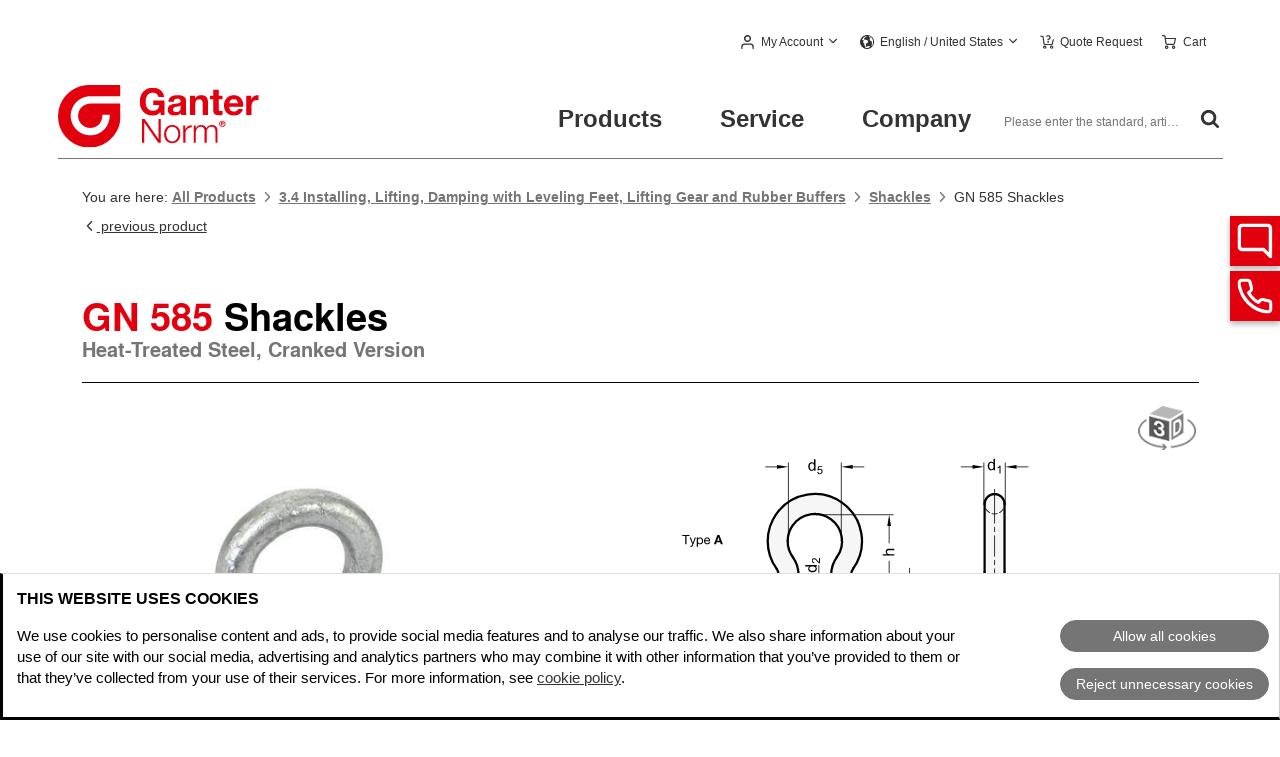

--- FILE ---
content_type: text/html; charset=utf-8
request_url: https://www.ganternorm.com/en/products/3.4-Installing-lifting-dampening-with-levelling-feet-lifting-gear-and-rubber-elements/Shackles/GN-585-Shackles-Heat-Treated-Steel-Cranked-Version
body_size: 31868
content:
<!DOCTYPE html>
<html lang="en">
<head>

<meta charset="utf-8">
<!-- 
	This website is powered by TYPO3 - inspiring people to share!
	TYPO3 is a free open source Content Management Framework initially created by Kasper Skaarhoj and licensed under GNU/GPL.
	TYPO3 is copyright 1998-2026 of Kasper Skaarhoj. Extensions are copyright of their respective owners.
	Information and contribution at https://typo3.org/
-->



<title>Shackles GN 585 | Ganter</title>
<meta name="generator" content="TYPO3 CMS">
<meta name="twitter:card" content="summary">


<link href="https://www.ganternorm.com/fileadmin/templates/dist/css/main.ganter.min.css?v=20251212073036" rel="stylesheet" nonce="XONKEDvQva-RnLWBnERqHid2o6lmDkgcB9hVRBIC0QgsDQrrvK6uqw" >
<link href="https://www.ganternorm.com/dist/assets/normblatt-3_AeSsHQ.css" rel="stylesheet" nonce="XONKEDvQva-RnLWBnERqHid2o6lmDkgcB9hVRBIC0QgsDQrrvK6uqw" >
<style nonce="XONKEDvQva-RnLWBnERqHid2o6lmDkgcB9hVRBIC0QgsDQrrvK6uqw">
		.inline_l-buffer { height: 118px; }
	</style>
<style nonce="XONKEDvQva-RnLWBnERqHid2o6lmDkgcB9hVRBIC0QgsDQrrvK6uqw">
		@font-face {
			font-family: 'TexGyreheros';
			src: url("/fileadmin/templates/dist/assets/fonts/TexGyreheros/texgyreheros-bold-webfont.woff") format('woff'),
				url("/fileadmin/templates/dist/assets/fonts/TexGyreheros/texgyreheros-bold.otf") format('opentype');
			font-weight: 700;
			font-style: normal;
			font-display: swap;
		}
		@font-face {
			font-family: 'TexGyreheros';
			src: url("/fileadmin/templates/dist/assets/fonts/TexGyreheros/texgyreheros-regular-webfont.eot");
			src: url("/fileadmin/templates/dist/assets/fonts/TexGyreheros/texgyreheros-regular-webfont.eot") format('embedded-opentype'),
				url("/fileadmin/templates/dist/assets/fonts/TexGyreheros/texgyreheros-regular-webfont.woff") format('woff'),
				url("/fileadmin/templates/dist/assets/fonts/TexGyreheros/texgyreheros-regular.otf") format('opentype');
			font-weight: normal;
			font-style: normal;
			font-display: swap;
		}
		@font-face {
			font-family: 'fontello';
			src: url("/fileadmin/templates/dist/assets/fonts/fontello/font/fontello.eot");
			src: url("/fileadmin/templates/dist/assets/fonts/fontello/font/fontello.eot#iefix") format('embedded-opentype'),
				url("/fileadmin/templates/dist/assets/fonts/fontello/font/fontello.woff") format('woff'),
				url("/fileadmin/templates/dist/assets/fonts/fontello/font/fontello.ttf") format('truetype'),
				url("/fileadmin/templates/dist/assets/fonts/fontello/font/fontello.svg#fontello") format('svg');
			font-weight: normal;
			font-style: normal;
			font-display: fallback;
		}</style>


<script data-cbid="87483355-3ed9-4596-99ea-6f1f01d9d8ac" data-blockingmode="manual" async="async" src="https://consent.cookiebot.eu/uc.js" nonce="XONKEDvQva-RnLWBnERqHid2o6lmDkgcB9hVRBIC0QgsDQrrvK6uqw"></script>
<script nonce="XONKEDvQva-RnLWBnERqHid2o6lmDkgcB9hVRBIC0QgsDQrrvK6uqw"> 
 var dataLayer = window.dataLayer = window.dataLayer || []; 
 dataLayer.push({'ecomm_pagetype' : 'productdetail'}); </script>
<script nonce="XONKEDvQva-RnLWBnERqHid2o6lmDkgcB9hVRBIC0QgsDQrrvK6uqw">var _gaq = _gaq || []; var dataLayer = window.dataLayer = window.dataLayer || [];</script>
<script id="tagmanager" type="text/plain" data-cookieconsent="marketing" nonce="XONKEDvQva-RnLWBnERqHid2o6lmDkgcB9hVRBIC0QgsDQrrvK6uqw">(function(w,d,s,l,i){w[l]=w[l]||[];w[l].push({'gtm.start':new Date().getTime(),event:'gtm.js'});var f=d.getElementsByTagName(s)[0],j=d.createElement(s),dl=l!='dataLayer'?'&l='+l:'';j.async=true;j.src='https://www.googletagmanager.com/gtm.js?id='+i+dl;var n=d.querySelector('[nonce]');n&&j.setAttribute('nonce',n.nonce||n.getAttribute('nonce'));f.parentNode.insertBefore(j,f);})(window,document,'script','dataLayer','GTM-P8MGV9W');</script>
<script nonce="XONKEDvQva-RnLWBnERqHid2o6lmDkgcB9hVRBIC0QgsDQrrvK6uqw">window.dataLayer.push({ 'gtm_nonce': 'XONKEDvQva-RnLWBnERqHid2o6lmDkgcB9hVRBIC0QgsDQrrvK6uqw' });</script>
<script nonce="XONKEDvQva-RnLWBnERqHid2o6lmDkgcB9hVRBIC0QgsDQrrvK6uqw">
			window.dataLayer = window.dataLayer || [];
			function gtag() {
				dataLayer.push(arguments);
			}
			gtag("consent", "default", {
				ad_personalization: "denied",
				ad_storage: "denied",
				ad_user_data: "denied",
				analytics_storage: "denied",
				functionality_storage: "denied",
				personalization_storage: "denied",
				security_storage: "granted",
				wait_for_update: 500,
			});
			gtag("set", "ads_data_redaction", true);
			gtag("set", "url_passthrough", true);			
			gtag("set", "language_code", "en");
			gtag("set", "url_with_hash", "https://www.ganternorm.com/en/products/3.4-Installing-lifting-dampening-with-levelling-feet-lifting-gear-and-rubber-elements/Shackles/GN-585-Shackles-Heat-Treated-Steel-Cranked-Version");
			</script>

			<meta name="format-detection" content="telephone=no"/>
			<meta name="viewport" content="width=device-width, initial-scale=1">

			<!-- NOTE: This must be absolute paths -->
			<!-- NOTE: Does not work on password protected sites -->
			<!-- Touch Icons - Apple -->
			<link href="/static/rl_ganter/Icons/touch-icon.png" rel="apple-touch-icon" />
			<link href="/static/rl_ganter/Icons/touch-icon-ipad.png" rel="apple-touch-icon" sizes="76x76" />
			<link href="/static/rl_ganter/Icons/touch-icon-iphone-retina.png" rel="apple-touch-icon" sizes="120x120" />
			<link href="/static/rl_ganter/Icons/touch-icon-ipad-retina.png" rel="apple-touch-icon" sizes="152x152" />
			<link href="/static/rl_ganter/Icons/gn-167.png" rel="apple-touch-icon" sizes="167x167" />
			<link href="/static/rl_ganter/Icons/gn-256.png" rel="apple-touch-icon" sizes="256x256" />
			<link href="/static/rl_ganter/Icons/gn-512.png" rel="apple-touch-icon" sizes="512x512" />

			<!-- Touch Icons - Android -->
			<link href="/static/rl_ganter/Icons/touch-icon-ipad-retina.png" rel="apple-touch-icon-precomposed" />
			<link href="/static/rl_ganter/Icons/gn-128.png" rel="icon" sizes="128x128" />
			<link href="/static/rl_ganter/Icons/gn-192.png" rel="icon" sizes="192x192" />

			<!-- Startup Image (If user placed on home screen)-->
			<link href="/static/rl_ganter/Icons/gn-128.png" rel="apple-touch-startup-image" />

			<link href="/fileadmin/templates/dist/assets/icons/favicon.ico" rel="shortcut icon" />
<!-- CANONICAL REMOVED -->
<link rel="modulepreload" as="script" href="https://www.ganternorm.com/dist/global-DkD_oQOm.js" nonce="XONKEDvQva-RnLWBnERqHid2o6lmDkgcB9hVRBIC0QgsDQrrvK6uqw" data-cookieconsent="ignore" />
<link rel="modulepreload" as="script" href="https://www.ganternorm.com/dist/chunks/jquery-B8BID99I.js" nonce="XONKEDvQva-RnLWBnERqHid2o6lmDkgcB9hVRBIC0QgsDQrrvK6uqw" data-cookieconsent="ignore" />
<link rel="modulepreload" as="script" href="https://www.ganternorm.com/dist/chunks/resources-CgXcWzW9.js" nonce="XONKEDvQva-RnLWBnERqHid2o6lmDkgcB9hVRBIC0QgsDQrrvK6uqw" data-cookieconsent="ignore" />
<link rel="modulepreload" as="script" href="https://www.ganternorm.com/dist/chunks/notifications-fBRTknc9.js" nonce="XONKEDvQva-RnLWBnERqHid2o6lmDkgcB9hVRBIC0QgsDQrrvK6uqw" data-cookieconsent="ignore" />
<link rel="modulepreload" as="script" href="https://www.ganternorm.com/dist/normblatt-Blw3gj1p.js" nonce="XONKEDvQva-RnLWBnERqHid2o6lmDkgcB9hVRBIC0QgsDQrrvK6uqw" data-cookieconsent="ignore" />
<link rel="modulepreload" as="script" href="https://www.ganternorm.com/dist/chunks/warenkorb-Cw3u5G_3.js" nonce="XONKEDvQva-RnLWBnERqHid2o6lmDkgcB9hVRBIC0QgsDQrrvK6uqw" data-cookieconsent="ignore" />
<link rel="modulepreload" as="script" href="https://www.ganternorm.com/dist/chunks/util-BZrSRca-.js" nonce="XONKEDvQva-RnLWBnERqHid2o6lmDkgcB9hVRBIC0QgsDQrrvK6uqw" data-cookieconsent="ignore" />
<link rel="modulepreload" as="script" href="https://www.ganternorm.com/dist/chunks/events-CxXAcyzn.js" nonce="XONKEDvQva-RnLWBnERqHid2o6lmDkgcB9hVRBIC0QgsDQrrvK6uqw" data-cookieconsent="ignore" />
<!-- api: --><meta name="keywords" content="Shackes cranked,Shackle,Shackles,Shackles DIN "/>
<!-- api: --><meta name="description" content="GN 585 Shackles, Heat-Treated Steel, Cranked Version order online directly from the manufacturer"/>
<!-- api: --><meta name="revisit-after" content="14 days"/>
<!-- api: --><link rel="canonical" href="https://www.ganternorm.com/en/products/3.4-Installing-lifting-dampening-with-levelling-feet-lifting-gear-and-rubber-elements/Shackles/GN-585-Shackles-Heat-Treated-Steel-Cranked-Version"/>
<!-- api: --><meta name="robots" content="index,follow"/>
<!-- api: --><link rel="alternate" hreflang="de" href="https://www.ganternorm.com/de/produkte/3.4-Aufstellen-Heben-Daempfen-mit-Stellfuessen-Anschlagmittel/Schaekel/GN-585-Schaekel-Verguetungsstahl-geschweifte-Ausfuehrung"/>
<!-- api: --><link rel="alternate" hreflang="en" href="https://www.ganternorm.com/en/products/3.4-Installing-lifting-dampening-with-levelling-feet-lifting-gear-and-rubber-elements/Shackles/GN-585-Shackles-Heat-Treated-Steel-Cranked-Version"/>
<!-- api: --><link rel="alternate" hreflang="fr" href="https://www.ganternorm.com/fr/produits/3.4-Installation-levage-amortissement-avec-pieds-de-nivellement-mecanisme-de-levage-et-elements-en-caoutchouc/Chaines/GN-585-Manilles-version-coudee-acier-traite-thermiquement-version-coudee"/>
<!-- api: --><link rel="alternate" hreflang="es" href="https://www.ganternorm.com/es/productos/3.4-Instalacion-elevacion-y-amortiguacion-con-patas-de-nivelacion-equipos-de-elevacion-y-elementos-de-caucho/Grilletes/GN-585-Grilletes-acero-tratado-termicamente-version-redondeada"/>
<!-- api: --><link rel="alternate" hreflang="fi" href="https://www.ganternorm.com/fi/tuotteet/3.4-Asentaminen-nostaminen-ja-vaimentaminen-saeaetoejaloilla-nostotarvikkeilla-ja-kumielementeillae/Sakkelit/GN-585-Sakkelit-laempoekaesitelty-teraes-kalteva-versio"/>
<!-- api: --><link rel="alternate" hreflang="it" href="https://www.ganternorm.com/it/prodotti/3.4-Installazione-sollevamento-smorzamento-con-piedini-di-livellamento-dispositivo-di-sollevamento-ed-elementi-in-gomma/Grilli/GN-585-Grilli-acciaio-trattato-termicamente-versione-arcuata"/>
<!-- api: --><link rel="alternate" hreflang="en-mx" href="https://www.jwwinco.mx/en-us/products/3.4-Installing-Lifting-Damping-with-Leveling-Feet-Lifting-Gear-and-Rubber-Elements/Shackles/GN-585-Steel-Bow-Shackles"/>
<!-- api: --><link rel="alternate" hreflang="en-ca" href="https://www.jwwinco.ca/en-us/products/3.4-Installing-Lifting-Damping-with-Leveling-Feet-Lifting-Gear-and-Rubber-Elements/Shackles/GN-585-Steel-Bow-Shackles"/>
<!-- api: --><link rel="alternate" hreflang="en-us" href="https://www.jwwinco.com/en-us/products/3.4-Installing-Lifting-Damping-with-Leveling-Feet-Lifting-Gear-and-Rubber-Elements/Shackles/GN-585-Steel-Bow-Shackles"/>
<!-- api: --><link rel="alternate" hreflang="es-mx" href="https://www.jwwinco.mx/es-mx/productos/3.4-Patas-niveladoras-y-elementos-de-goma/Grilletes/GN-585-Grilletes-redondeados-de-acero"/>
<!-- api: --><link rel="alternate" hreflang="fr-ca" href="https://www.jwwinco.ca/fr-ca/produits/3.4-Installation-levage-amortissement-avec-pieds-de-nivellement-mecanismes-de-levage-et-elements-en-caoutchouc/Chaines/GN-585-Manilles-lyre-en-acier"/>
<!-- api: --><link rel="alternate" hreflang="de-ch" href="https://www.hanser.ch/de-ch/produkte/3.4-Aufstellen-Heben-Daempfen-mit-Stellfuessen-Anschlagmittel/Schaekel/GN-585-Schaekel-Verguetungsstahl-geschweifte-Ausfuehrung"/>
<!-- api: --><link rel="alternate" hreflang="fr-ch" href="https://www.hanser.ch/fr-ch/produits/3.4-Installation-levage-amortissement-avec-pieds-de-nivellement-mecanisme-de-levage-et-elements-en-caoutchouc/Chaines/GN-585-Manilles-version-coudee-acier-traite-thermiquement-version-coudee"/>
<!-- api: --><link rel="alternate" hreflang="it-ch" href="https://www.hanser.ch/it-ch/prodotti/3.4-Installazione-sollevamento-smorzamento-con-piedini-di-livellamento-dispositivo-di-sollevamento-ed-elementi-in-gomma/Grilli/GN-585-Grilli-acciaio-trattato-termicamente-versione-arcuata"/>
<!-- api: --><link rel="alternate" hreflang="x-default" href="https://www.ganternorm.com/en/products/3.4-Installing-lifting-dampening-with-levelling-feet-lifting-gear-and-rubber-elements/Shackles/GN-585-Shackles-Heat-Treated-Steel-Cranked-Version"/>
<!-- api: --><meta property="og:title" content="Shackles GN 585"/>
<!-- api: --><meta property="og:description" content=""/>
<!-- api: --><meta property="og:image" content="https://live-katalog.ganternorm.com/catalog-images/ganter/8ba702bb7eab8200b00baca200e6c13a/GN-585-Shackles-Heat-Treated-Steel-Cranked-Version-With-stud-bolt.jpg"/>
<!-- api: --><meta property="og:url" content="https://www.ganternorm.com/en/products/3.4-Installing-lifting-dampening-with-levelling-feet-lifting-gear-and-rubber-elements/Shackles/GN-585-Shackles-Heat-Treated-Steel-Cranked-Version"/>
<!-- api: --><meta property="og:site_name" content="Ganter Normelemente (Test Default Websetting)"/>
<!-- api: --><meta name="twitter:card" content="summary_large_image"/>
<!-- api: --><meta name="twitter:image:alt" content="GN 585 Shackles, Heat-Treated Steel, Cranked Version Type: A - With stud bolt"/>
</head>
<body id="top">
<!--TYPO3SEARCH_begin-Home-->

		<!-- Google Tag Manager (noscript) --><noscript><iframe data-cookieconsent="marketing" data-cookieblock-src="https://www.googletagmanager.com/ns.html?id=GTM-P8MGV9W" height="0" width="0" style="display:none;visibility:hidden"></iframe></noscript><!-- End Google Tag Manager (noscript) -->

		<noscript>
			<div class="l-section" id="nojs-warning">
				<p>
					To view the page correctly and to be able to use all functions, please enable JavaScript in your browser.
				</p>
			</div>
		</noscript>

		


		

	<header class="l-wrapper l-header-wrapper">
		<div data-nosnippet class="l-header">
			<a class="logo" href="/en/home"><img width="534" height="166" src="/fileadmin/templates/dist/assets/images/logo-ganternorm.svg" alt="Logo Ganter Norm – Go to Homepage"></a>
			<div class="l-header__meta">
				

	<div class="login overlay is-logged-out" data-logged-in="1">
		<a data-min-width="48rem" class="overlay__header" href="/en/my-account">
			<span class="login__label" data-username="1">
				  
			</span>
		</a>
		<div class="overlay__content">
			<div class="login__linklist">
				<a href="/en/my-account" ><span>
	<svg width="13px" height="14px" viewBox="0 0 13 14">
		<g>
			<path d="M9.31,8.4H3.69a3.73,3.73,0,0,0-1.36.26,3.86,3.86,0,0,0-1.12.75,3.15,3.15,0,0,0-.73,1.11A3.25,3.25,0,0,0,.2,11.9v1.39a.72.72,0,0,0,.19.52A.69.69,0,0,0,.9,14a.66.66,0,0,0,.5-.19.68.68,0,0,0,.19-.52V11.9A2.07,2.07,0,0,1,3.64,9.8H9.31a2.07,2.07,0,0,1,2.1,2v1.45a.68.68,0,0,0,.19.52.72.72,0,0,0,1.2-.41V11.9a3.41,3.41,0,0,0-.28-1.38,3.45,3.45,0,0,0-.73-1.11,4,4,0,0,0-1.12-.75A3.73,3.73,0,0,0,9.31,8.4ZM6.5,7a3.64,3.64,0,0,0,1.38-.26A3.51,3.51,0,0,0,9.73,4.87,3.38,3.38,0,0,0,10,3.5a3.42,3.42,0,0,0-.26-1.38A3.51,3.51,0,0,0,7.88.26a3.76,3.76,0,0,0-2.76,0A3.51,3.51,0,0,0,3.27,2.12,3.61,3.61,0,0,0,3,3.5a3.65,3.65,0,0,0,.27,1.38A3.52,3.52,0,0,0,5.12,6.73,3.84,3.84,0,0,0,6.5,7Zm0-5.6A2.09,2.09,0,0,1,8.6,3.44V3.5a2.08,2.08,0,0,1-2,2.1h0a2.07,2.07,0,0,1-2.1-2v0a2.08,2.08,0,0,1,2-2.11Z"/>
		</g>
	</svg>
</span><span>My Account</span></a>
				
				<a href="/en/my-account/logout?returnUrl=%2Fen%2Fproducts%2F3.4-Installing-lifting-dampening-with-levelling-feet-lifting-gear-and-rubber-elements%2FShackles%2FGN-585-Shackles-Heat-Treated-Steel-Cranked-Version"><span>
	<svg width="14px" height="13px" xmlns="http://www.w3.org/2000/svg" viewBox="0 0 14 13">
		<g>
			<g>
				<path d="M6.61,12.32a.62.62,0,0,0-.17-.47A.58.58,0,0,0,6,11.67H1.91a.63.63,0,0,1-.45-.18A.65.65,0,0,1,1.28,11V2a.69.69,0,0,1,.18-.47.62.62,0,0,1,.45-.17H6a.62.62,0,0,0,.47-.18.73.73,0,0,0,0-.94A.58.58,0,0,0,6,0H1.91A1.84,1.84,0,0,0,.55.6,1.9,1.9,0,0,0,0,2v9A1.89,1.89,0,0,0,.55,12.4,1.84,1.84,0,0,0,1.91,13H6a.58.58,0,0,0,.47-.18A.6.6,0,0,0,6.61,12.32Z"/>
			</g>
			<g>
				<path d="M13.81,6.94l.08-.09a.42.42,0,0,0,0-.1A.16.16,0,0,0,14,6.62a.85.85,0,0,0,0-.26.18.18,0,0,0-.06-.13.18.18,0,0,1-.06-.09.33.33,0,0,0-.06-.1L11.26,3.45a.65.65,0,0,0-.9,0,.67.67,0,0,0,0,.91l1.48,1.49H4.46A.6.6,0,0,0,4,6,.73.73,0,0,0,4,7a.63.63,0,0,0,.47.18h7.38L10.37,8.63a.67.67,0,0,0,0,.91.64.64,0,0,0,.89,0Z"/>
			</g>
		</g>
	</svg>
</span><span>Log off</span></a>
			</div>
		</div>
	</div>

	<div class="login overlay" data-logged-out="1" style="">
		<a data-min-width="48rem" class="overlay__header" href="/en/my-account" role="button" aria-controls="account-flyout" aria-expanded="false" aria-label="My Account">
			<span class="login__label">My Account</span>
		</a>
		<div class="overlay__content">
			<form autocomplete="off" class="validation" action="/en/my-account/login?returnUrl=%2Fen%2Fproducts%2F3.4-Installing-lifting-dampening-with-levelling-feet-lifting-gear-and-rubber-elements%2FShackles%2FGN-585-Shackles-Heat-Treated-Steel-Cranked-Version" method="POST">
				<label for="email_u">E-Mail address</label>
				<input type="text" placeholder="e.g. john.doe@example.com" id="email_u" name="Email">
				<label for="password_u">Password</label>
				<input type="password" placeholder=" " id="password_u" name="Kennwort">
				<input id="AngemeldetBleiben" name="AngemeldetBleiben" type="checkbox" value="true">
				<label for="AngemeldetBleiben">
					I would like to remain logged in.
				</label>
				<input type="submit" class="button--dark" name="submit" value="Login">
			</form>
			<a href="/en/my-account/password-forgotten">
				Forgot Password?
			</a>
			<a href="/en/my-account">
				No account? Go to Registration
			</a>
		</div>
	</div>

	
			
		



				

	
		<div class="lang-selector__wrapper overlay">
			
					
						
					
						
							
							
								
								
								
							
							<button class="overlay__header icon-globe" aria-controls="language-flyout" aria-expanded="false" data-min-width="1rem" data-show-on-mobile="true" aria-label="Select language and delivery country">
								<span class="lang-selector__wrapper__label">English&nbsp;/&nbsp;United States</span>
							</button>
						
					
						
					
						
					
						
					
						
					
				
			
				
						
	<div id="language-flyout" class="overlay__content lang-selector--extended">
		<span class="lang-selector__top overlay__header" data-min-width="1rem" data-show-on-mobile="true">
			<span class="lang-selector__top--label">
				Current selection:
			</span>
			<span>English&nbsp;/&nbsp;United States</span>
		</span>
		<div class="lang-selector__left">
			
	<div class="lang-selector__left-headline"><h2>Ganter worldwide</h2></div>
	<h3 id="id_gww" class="icon-globe">Language</h3>
	<ul aria-labelledby="id_gww">
	
		
				<li>
					<a class="lang-selector" href="/de/produkte/3.4-Aufstellen-Heben-Daempfen-mit-Stellfuessen-Anschlagmittel/Schaekel/GN-585-Schaekel-Verguetungsstahl-geschweifte-Ausfuehrung">
						<span class="lang-selector__label">Deutsch</span>
					</a>
				</li>
			
	
		
				<li>
                    <span aria-current="true" class="lang-selector is-active">
                        <span class="lang-selector__label">English</span>
                    </span>
				</li>
			
	
		
				<li>
					<a class="lang-selector" href="/es/productos/3.4-Instalacion-elevacion-y-amortiguacion-con-patas-de-nivelacion-equipos-de-elevacion-y-elementos-de-caucho/Grilletes/GN-585-Grilletes-acero-tratado-termicamente-version-redondeada">
						<span class="lang-selector__label">Español</span>
					</a>
				</li>
			
	
		
				<li>
					<a class="lang-selector" href="/fr/produits/3.4-Installation-levage-amortissement-avec-pieds-de-nivellement-mecanisme-de-levage-et-elements-en-caoutchouc/Chaines/GN-585-Manilles-version-coudee-acier-traite-thermiquement-version-coudee">
						<span class="lang-selector__label">Français</span>
					</a>
				</li>
			
	
		
				<li>
					<a class="lang-selector" href="/fi/tuotteet/3.4-Asentaminen-nostaminen-ja-vaimentaminen-saeaetoejaloilla-nostotarvikkeilla-ja-kumielementeillae/Sakkelit/GN-585-Sakkelit-laempoekaesitelty-teraes-kalteva-versio">
						<span class="lang-selector__label">Suomeksi</span>
					</a>
				</li>
			
	
		
				<li>
					<a class="lang-selector" href="/it/prodotti/3.4-Installazione-sollevamento-smorzamento-con-piedini-di-livellamento-dispositivo-di-sollevamento-ed-elementi-in-gomma/Grilli/GN-585-Grilli-acciaio-trattato-termicamente-versione-arcuata">
						<span class="lang-selector__label">Italiano</span>
					</a>
				</li>
			
	
	</ul>

			
	
		<div class="lang-selector__destination">
			<h3 class="lang-selector__destination__label icon-truck">Deliver to</h3>
			
							<span class="lang-selector is-active">
                    			<span class="lang-selector__label">United States</span>
							</span>
			
			<div class="deliverDestination" id="deliverDestination">
				<input class="typeahead" type="text" placeholder="Search Country" aria-label="Search Country" id="deliverDestinationInput" data-dialog-path="/api/en/countrydialog/en/" data-dialog="dialog_partner2" />
				<ul id="destination-list" aria-hidden="true" data-no-hits-text="No results">
					
						<li data-id="de" data-shown-as-result="true">Germany</li>
					
						<li data-id="us" data-shown-as-result="true">USA</li>
					
						<li data-id="mx" data-shown-as-result="true">Mexico</li>
					
						<li data-id="ca" data-shown-as-result="true">Canada</li>
					
						<li data-id="at" data-shown-as-result="true">Austria</li>
					
						<li data-id="es" data-shown-as-result="true">Spain</li>
					
						<li data-id="ad" data-shown-as-result="true">Andorra</li>
					
						<li data-id="cz" data-shown-as-result="true">Czech Republic</li>
					
						<li data-id="pl" data-shown-as-result="true">Poland</li>
					
						<li data-id="cn" data-shown-as-result="true">China</li>
					
						<li data-id="in" data-shown-as-result="true">India</li>
					
						<li data-id="tr" data-shown-as-result="true">Turkey</li>
					
						<li data-id="eg" data-shown-as-result="true">Egypt</li>
					
						<li data-id="al" data-shown-as-result="true">Albania</li>
					
						<li data-id="ar" data-shown-as-result="true">Argentina</li>
					
						<li data-id="au" data-shown-as-result="true">Australia</li>
					
						<li data-id="be" data-shown-as-result="true">Belgium</li>
					
						<li data-id="ba" data-shown-as-result="true">Bosnia Herzegovina</li>
					
						<li data-id="br" data-shown-as-result="true">Brazil</li>
					
						<li data-id="bg" data-shown-as-result="true">Bulgaria</li>
					
						<li data-id="dk" data-shown-as-result="true">Denmark</li>
					
						<li data-id="ee" data-shown-as-result="true">Estonia</li>
					
						<li data-id="fi" data-shown-as-result="true">Finland</li>
					
						<li data-id="fr" data-shown-as-result="true">France</li>
					
						<li data-id="gr" data-shown-as-result="true">Greece</li>
					
						<li data-id="gb" data-shown-as-result="true">Great Britain</li>
					
						<li data-id="hk" data-shown-as-result="true">Hong Kong</li>
					
						<li data-id="id" data-shown-as-result="true">Indonesia</li>
					
						<li data-id="ie" data-shown-as-result="true">Ireland</li>
					
						<li data-id="is" data-shown-as-result="true">Island</li>
					
						<li data-id="il" data-shown-as-result="true">Israel</li>
					
						<li data-id="it" data-shown-as-result="true">Italy</li>
					
						<li data-id="jp" data-shown-as-result="true">Japan</li>
					
						<li data-id="co" data-shown-as-result="true">Colombia</li>
					
						<li data-id="hr" data-shown-as-result="true">Croatia</li>
					
						<li data-id="lv" data-shown-as-result="true">Latvia</li>
					
						<li data-id="lt" data-shown-as-result="true">Lithuania</li>
					
						<li data-id="lu" data-shown-as-result="true">Luxembourg</li>
					
						<li data-id="mk" data-shown-as-result="true">Macedonia</li>
					
						<li data-id="nl" data-shown-as-result="true">Netherlands</li>
					
						<li data-id="no" data-shown-as-result="true">Norway</li>
					
						<li data-id="pt" data-shown-as-result="true">Portugal</li>
					
						<li data-id="ro" data-shown-as-result="true">Romania</li>
					
						<li data-id="se" data-shown-as-result="true">Sweden</li>
					
						<li data-id="ch" data-shown-as-result="true">Switzerland</li>
					
						<li data-id="rs" data-shown-as-result="true">Serbia</li>
					
						<li data-id="sk" data-shown-as-result="true">Slovakia</li>
					
						<li data-id="si" data-shown-as-result="true">Slovenia</li>
					
						<li data-id="za" data-shown-as-result="true">South Africa</li>
					
						<li data-id="kr" data-shown-as-result="true">South Korea</li>
					
						<li data-id="tw" data-shown-as-result="true">Taiwan</li>
					
						<li data-id="th" data-shown-as-result="true">Thailand</li>
					
						<li data-id="ua" data-shown-as-result="true">Ukraine</li>
					
						<li data-id="hu" data-shown-as-result="true">Hungary</li>
					
					
						<li data-id="de">Deutschland</li>
						<li data-id="de">Deutschland</li>
					
						<li data-id="us">USA</li>
						<li data-id="us">United States</li>
					
						<li data-id="mx">Mexiko</li>
						<li data-id="mx">México</li>
					
						<li data-id="ca">Kanada</li>
						<li data-id="ca">Canada</li>
					
						<li data-id="at">Österreich</li>
						<li data-id="at">Österreich</li>
					
						<li data-id="es">Spanien</li>
						<li data-id="es">España</li>
					
						<li data-id="ad">Andorra</li>
						<li data-id="ad">Principat d’Andorra</li>
					
						<li data-id="cz">Tschechische Republik</li>
						<li data-id="cz">Česká republika</li>
					
						<li data-id="pl">Polen</li>
						<li data-id="pl">Polska</li>
					
						<li data-id="cn">China</li>
						<li data-id="cn">中國</li>
					
						<li data-id="in">Indien</li>
						<li data-id="in">India</li>
					
						<li data-id="tr">Türkei</li>
						<li data-id="tr">Türkiye</li>
					
						<li data-id="eg">Ägypten</li>
						<li data-id="eg">مِصر</li>
					
						<li data-id="al">Albanien</li>
						<li data-id="al">Shqipëri</li>
					
						<li data-id="ar">Argentinien</li>
						<li data-id="ar">Argentina</li>
					
						<li data-id="au">Australien</li>
						<li data-id="au">Australia</li>
					
						<li data-id="be">Belgien</li>
						<li data-id="be">Belgique</li>
					
						<li data-id="ba">Bosnien Herzegowina</li>
						<li data-id="ba">Босна и Херцеговина</li>
					
						<li data-id="br">Brasilien</li>
						<li data-id="br">Brasil</li>
					
						<li data-id="bg">Bulgarien</li>
						<li data-id="bg">България</li>
					
						<li data-id="dk">Dänemark</li>
						<li data-id="dk">Danmark</li>
					
						<li data-id="ee">Estland</li>
						<li data-id="ee">Eesti</li>
					
						<li data-id="fi">Finnland</li>
						<li data-id="fi">Suomen Suomi</li>
					
						<li data-id="fr">Frankreich</li>
						<li data-id="fr">France</li>
					
						<li data-id="gr">Griechenland</li>
						<li data-id="gr">Ελλάδα</li>
					
						<li data-id="gb">Großbritannien</li>
						<li data-id="gb">Great Britain England</li>
					
						<li data-id="hk">Hong Kong</li>
						<li data-id="hk">香港</li>
					
						<li data-id="id">Indonesien</li>
						<li data-id="id">Indonesia</li>
					
						<li data-id="ie">Irland</li>
						<li data-id="ie">Éire</li>
					
						<li data-id="is">Island</li>
						<li data-id="is">Isle</li>
					
						<li data-id="il">Israel</li>
						<li data-id="il">ישראל</li>
					
						<li data-id="it">Italien</li>
						<li data-id="it">Italia</li>
					
						<li data-id="jp">Japan</li>
						<li data-id="jp">日本</li>
					
						<li data-id="co">Kolumbien</li>
						<li data-id="co">Colombia</li>
					
						<li data-id="hr">Kroatien</li>
						<li data-id="hr">Hrvatska</li>
					
						<li data-id="lv">Lettland</li>
						<li data-id="lv">Latvijas</li>
					
						<li data-id="lt">Litauen</li>
						<li data-id="lt">Lietuvos</li>
					
						<li data-id="lu">Luxemburg</li>
						<li data-id="lu">Lëtzebuerg</li>
					
						<li data-id="mk">Mazedonien</li>
						<li data-id="mk">Македонија</li>
					
						<li data-id="nl">Niederlande</li>
						<li data-id="nl">Nederland</li>
					
						<li data-id="no">Norwegen</li>
						<li data-id="no">Noreg</li>
					
						<li data-id="pt">Portugal</li>
						<li data-id="pt">Portuguesa</li>
					
						<li data-id="ro">Rumänien</li>
						<li data-id="ro">România</li>
					
						<li data-id="se">Schweden</li>
						<li data-id="se">Sverige</li>
					
						<li data-id="ch">Schweiz</li>
						<li data-id="ch">Schweiz</li>
					
						<li data-id="rs">Serbien</li>
						<li data-id="rs">Србија Srbija</li>
					
						<li data-id="sk">Slowakei</li>
						<li data-id="sk">Slovenská</li>
					
						<li data-id="si">Slowenien</li>
						<li data-id="si">Slovenija</li>
					
						<li data-id="za">Südafrika</li>
						<li data-id="za">South Africa</li>
					
						<li data-id="kr">Südkorea</li>
						<li data-id="kr">South Korea</li>
					
						<li data-id="tw">Taiwan</li>
						<li data-id="tw">中華民國</li>
					
						<li data-id="th">Thailand</li>
						<li data-id="th">ราชอาณาจักรไทย Ratcha-anachak</li>
					
						<li data-id="ua">Ukraine</li>
						<li data-id="ua">Україна Ukrayina</li>
					
						<li data-id="hu">Ungarn</li>
						<li data-id="hu">Magyarország</li>
					
				</ul>
			</div>
		</div>
	

		</div>
		<div class="lang-selector__right">
			
	<h3 id="id_gw" class="lang-selector__right-headline">Group Websites</h3>
	<ul aria-labelledby="id_gw">
		
			<li>
				<a href="https://www.jwwinco.ca/fr-ca/home" target="_blank" class="lang-selector--ca lang-selector">Canada</a>
			</li>
		
			<li>
				<a href="https://www.elesa-ganter.cz" target="_blank" class="lang-selector--cz lang-selector">Česká republika</a>
			</li>
		
			<li>
				<a href="https://www.elesa-ganter.com.cn" target="_blank" class="lang-selector--cn lang-selector">中國</a>
			</li>
		
			<li>
				<a href="https://www.elesa-ganter.es" target="_blank" class="lang-selector--es lang-selector">España</a>
			</li>
		
			<li>
				<a href="https://www.elesa-ganter.in" target="_blank" class="lang-selector--in lang-selector">India</a>
			</li>
		
			<li>
				<a href="http://www.jwwinco.mx/es-mx/home" target="_blank" class="lang-selector--mx lang-selector">México</a>
			</li>
		
			<li>
				<a href="https://www.elesa-ganter.nl" target="_blank" class="lang-selector--nl lang-selector">Nederland</a>
			</li>
		
	</ul>
	<ul aria-labelledby="id_gw">
		
			<li>
				<a href="https://www.elesa-ganter.at" target="_blank" class="lang-selector--at lang-selector">Österreich</a>
			</li>
		
			<li>
				<a href="https://www.elesa-ganter.pl" target="_blank" class="lang-selector--pl lang-selector">Polska</a>
			</li>
		
			<li>
				<a href="https://www.elesa-ganter.com/ru/rus" target="_blank" class="lang-selector--ru lang-selector">Россия</a>
			</li>
		
			<li>
				<a href="https://www.elesa-ganter.si/sl/svn" target="_blank" class="lang-selector--si lang-selector">Slovenija</a>
			</li>
		
			<li>
				<a href="https://www.hanser.ch" target="_blank" class="lang-selector--ch lang-selector">Schweiz</a>
			</li>
		
			<li>
				<a href="https://www.elesa-ganter.com.tr" target="_blank" class="lang-selector--tr lang-selector">Türkiye</a>
			</li>
		
			<li>
				<a href="https://www.jwwinco.com" target="_blank" class="lang-selector--us lang-selector">United States</a>
			</li>
		
	</ul>

		</div>
	</div>

					
			
			
		</div>
	


				

	<div class="inquiry-items">
		<a href="/en/request-cart" class="inquiry-items__header icon-doc-text" aria-label="Quote Request">
			<span class="inquiry-items__count"><span data-inquiry-cart-amount="1"></span></span>
			<span class="inquiry-items__label">Quote Request</span>
		</a>
	</div>	


				

	<div class="shopping-cart overlay"
		  data-metacart-flyout=false>
		
				<a data-show-on-fixed-nav="true" href="/en/shopping-cart" class="overlay__header" aria-label="Cart">
					<span class="shopping-cart__header__count"><span data-shopping-cart-amount="1"></span></span>
					<span class="shopping-cart__header__label">Cart</span>
				</a>
			
		<div id="cart-flyout" class="overlay__content">
			
					
				
			<p class="shopping-cart__content" data-shopping-cart-content-empty="1">
				The cart is empty.
			</p>
			<div class="overlay__content__wrapper">
				
			
<div data-warenkorb-overlay-replaceable>
    <div class="cart-list" style="display:none">
        <table class="list-table">
	<thead class="cart-list__head">
		<tr>
			<th>Product photo</th>
			<th>Part no.</th>
			<th>Description</th>
			<th>Amount</th>			<th>Unit price<span>net</span><span class="text-primaryTextColor text-weight-normal">gross</span></th><th>Surcharge for material<span>Total net</span><span class="text-primaryTextColor text-weight-normal">Total gross</span></th><th>Total price<span>net: €</span><span class="text-primaryTextColor text-weight-normal">gross: €</span></th>		</tr>
	</thead>	<tbody class="cart-list__body">
	</tbody>
</table>    </div>
	<div class="cart-sum" style="display:none">
		
    <div class="cart-sum__main">
        <div class="cart-sum__label"><strong>Subtotal (netto): €</strong> <span class="cart-sum__amount"><strong>On request</strong></span></div>
    </div>
        <div class="cart-sum__unit">
             <div class="cart-sum__label">Subtotal (gross): €<span class="cart-sum__amount"><strong>On request</strong></span></div>
        </div>
    <p class="summary__info">plus shipping, if applicable plus surcharge for small volume purchases or material surcharges, if applicable less discount</p>	</div>
</div>

		
				<div class="shopping-cart__bottomline">
					
							
						
					
							
						

					<a href="/en/shopping-cart/delete?returnUrl=%2Fen%2Fproducts%2F3.4-Installing-lifting-dampening-with-levelling-feet-lifting-gear-and-rubber-elements%2FShackles%2FGN-585-Shackles-Heat-Treated-Steel-Cranked-Version" class="icon-trash shopping-cart-overlay__delete is-empty">Empty cart</a>
					<a href="/en/shopping-cart" class="shopping-cart-overlay__order is-empty">Open cart</a>
				</div>
			</div>
		</div>
<!--todo end-->
	</div>	


			</div>
			<div class="l-header__main">

				<nav class="nav__wrapper" aria-label="Main navigation">
					<button class="nav__icon" id="nav-toggle" aria-expanded="false" aria-controls="nav-toggle-anchor" aria-label="Close main navigation"></button>
					<ul id="nav-toggle-anchor" class="nav">
						<li class="nav__item nav__item--filterlike" data-products="true" data-productnavigationjson="https://www.ganternorm.com/api/en/navigation">
							<button aria-expanded="false" class="is-products ">Products</button>
							<div class="nav__flyout">
								<div class="nav__sub">
									<div class="sub-nav">
										<ul class="sub-nav__left-container first-level">
										</ul>
									</div>
								</div>
								<div class="nav__content">
								</div>
							</div>
						</li>
						<li class="nav__item">
							<button aria-expanded="false" class="is-service ">Service</button>
							<div class="nav__flyout">
								<div class="nav__sub">
									<div class="sub-nav">
										
		
			<ul class="sub-nav__left-container nav-second" id="mainservice">
				
					
							<li>
								<button class="sub-nav__item" data-submenu="true" id="nav-315" aria-controls="nav-315">
									Downloads
								</button>
								<ul class="nav__sublevel" id="nav-315">
									<li>
										<button class="link--back" data-ref_id="nav-315" aria-controls="nav-315">
											Back
										</button>
									</li>
									
										<li><a class="sub-nav__item" href="https://www.ganternorm.com/en/service/downloads/catalogues">Catalogues</a></li><li><a class="sub-nav__item" href="https://www.ganternorm.com/en/service/downloads/technical-information">Technical information</a></li><li><a class="sub-nav__item" href="https://www.ganternorm.com/en/service/downloads/overview-of-types">Overview of types</a></li><li><a class="sub-nav__item" href="https://www.ganternorm.com/en/service/downloads/templates-for-gn-4301">Templates for GN 430.1</a></li><li><a class="sub-nav__item" href="https://www.ganternorm.com/en/service/downloads/communication-file-for-control-units-gn-9150">Communication file for control units GN 9150</a></li><li><a class="sub-nav__item" href="https://www.ganternorm.com/en/service/downloads/certificates">Certificates</a></li><li><a class="sub-nav__item" href="https://www.ganternorm.com/en/service/downloads/highlights-product-information">Highlights/Product information</a></li><li><a class="sub-nav__item" href="https://www.ganternorm.com/en/service/downloads/modification-standards">Modification standards</a></li><li><a class="sub-nav__item" href="https://www.ganternorm.com/en/service/downloads/operating-instructions">Operating instructions</a></li><li><a class="sub-nav__item" href="https://www.ganternorm.com/en/service/downloads/whitepaper-1">Whitepaper</a></li><li><a class="sub-nav__item" href="https://www.ganternorm.com/en/service/downloads/configurable-linear-actuators">Configurable Linear Actuators</a></li>
									
								</ul>
							</li>
						
				
					
							
									<li>
										<a href="/en/service/faq" class="sub-nav__item">
											FAQ
										</a>
									</li>
								
						
				
					
							
									<li>
										<a href="/en/service/new-article-codes" class="sub-nav__item">
											New article codes
										</a>
									</li>
								
						
				
			</ul>
		
	
									</div>
								</div>
								<div class="nav__content--split">
									<div>
										
	
	<div>
		<div class="phone-service phone-service--light">
			
			<h2 class="heading heading--sub heading--gapless">
				Ganter-Service
			</h2>
			<div class="phone-service__info">
				
				
			<p><p>Our service team is available from Monday to Friday between 7:30 AM and 5:00 PM:</p></p>
			<div class="phone-service__contact">
				<a href="tel:004977236507100"><span>
				<svg xmlns="http://www.w3.org/2000/svg" viewBox="0 0 14 14">
					<g>
						<path d="M12.33,8.24a6.27,6.27,0,0,1-.85-.14,8.19,8.19,0,0,1-.81-.23A1.86,1.86,0,0,0,9.6,7.8a2.2,2.2,0,0,0-1,.52l-.45.45A12.05,12.05,0,0,1,6.57,7.46,8.71,8.71,0,0,1,5.25,5.82l.45-.45a1.92,1.92,0,0,0,.51-1,2,2,0,0,0-.06-1.09,6.94,6.94,0,0,1-.25-.81,8.36,8.36,0,0,1-.14-.85A1.77,1.77,0,0,0,5.12.48,1.9,1.9,0,0,0,3.84,0H1.73A1.8,1.8,0,0,0,1,.24,2,2,0,0,0,.45.71a1.63,1.63,0,0,0-.34.65A2.78,2.78,0,0,0,0,2.11,12.83,12.83,0,0,0,.24,3.64,13.92,13.92,0,0,0,1.29,6.58q.35.69.75,1.35a13.53,13.53,0,0,0,.84,1.15,12.3,12.3,0,0,0,2,2A13.53,13.53,0,0,0,6.07,12a11.27,11.27,0,0,0,1.35.78,15,15,0,0,0,1.44.59,13.22,13.22,0,0,0,1.49.42A10.19,10.19,0,0,0,11.9,14h.18a1.76,1.76,0,0,0,.75-.14,1.51,1.51,0,0,0,.6-.43,3.17,3.17,0,0,0,.41-.62,1.69,1.69,0,0,0,.16-.73V10.16a1.93,1.93,0,0,0-1.66-1.92Zm.39,1.92v1.92a.69.69,0,0,1,0,.25.62.62,0,0,1-.15.2.51.51,0,0,1-.21.15.78.78,0,0,1-.3,0,12.4,12.4,0,0,1-1.38-.22,10.76,10.76,0,0,1-1.34-.39c-.43-.16-.87-.34-1.3-.54a12.52,12.52,0,0,1-1.23-.7,9.35,9.35,0,0,1-1-.74,10.08,10.08,0,0,1-1-.86c-.31-.31-.59-.64-.86-1s-.53-.7-.77-1.07A13.22,13.22,0,0,1,2.44,6a9.88,9.88,0,0,1-.54-1.3,12.85,12.85,0,0,1-.4-1.34A13.24,13.24,0,0,1,1.27,2a.64.64,0,0,1,.05-.24l.09-.21a.87.87,0,0,1,.22-.17.52.52,0,0,1,.29-.09H3.84a.58.58,0,0,1,.41.17,1,1,0,0,1,.23.42,5.45,5.45,0,0,0,.18,1A7.32,7.32,0,0,0,5,3.78a1,1,0,0,1,0,.38,1,1,0,0,1-.14.33L4,5.25a.61.61,0,0,0-.19.35A.76.76,0,0,0,3.9,6,11.07,11.07,0,0,0,5.66,8.35,9.75,9.75,0,0,0,8,10.1a.71.71,0,0,0,.41.09.52.52,0,0,0,.35-.2l.84-.84A.67.67,0,0,1,9.92,9a.49.49,0,0,1,.37.06,7.61,7.61,0,0,0,1,.29l1,.21a.68.68,0,0,1,.35.22.62.62,0,0,1,.16.41Z"></path>
					</g>
				</svg></span>
				<strong>+49 7723 6507-100</strong></a>
				<span><span>
				<svg xmlns="http://www.w3.org/2000/svg" viewBox="0 0 14 14">
					<g>
						<path d="M12.08,4.46h-.62V.64a.65.65,0,0,0-.18-.47A.66.66,0,0,0,10.82,0H3.18a.66.66,0,0,0-.46.17.65.65,0,0,0-.18.47V4.46H1.92A1.86,1.86,0,0,0,0,6.27V9.54a1.86,1.86,0,0,0,1.91,1.91h.62v1.91a.62.62,0,0,0,.59.64h7.69a.63.63,0,0,0,.64-.59v-2h.62A1.86,1.86,0,0,0,14,9.54V6.37a1.86,1.86,0,0,0-1.81-1.91ZM3.82,1.27h6.36V4.46H3.82Zm6.36,11.45H3.82V8.9h6.36Zm2.54-3.18a.6.6,0,0,1-.17.46.58.58,0,0,1-.47.18h-.62V8.27a.61.61,0,0,0-.18-.46.67.67,0,0,0-.46-.18H3.18a.67.67,0,0,0-.46.18.61.61,0,0,0-.18.46v1.91H1.92A.58.58,0,0,1,1.45,10a.6.6,0,0,1-.17-.46V6.37a.59.59,0,0,1,.64-.64H12.08a.58.58,0,0,1,.64.53.21.21,0,0,1,0,.11Z"></path>
					</g>
				</svg></span>+49 7723 4659</span>
				<a href="mailto:info@ganternorm.com"><span>
				<svg xmlns="http://www.w3.org/2000/svg" viewBox="0 0 14 14">
					<g>
						<path d="M12.09,1.08H1.91a1.8,1.8,0,0,0-1.36.57A2,2,0,0,0,0,3.05V11a1.92,1.92,0,0,0,.55,1.41,1.83,1.83,0,0,0,1.36.56H12.09a1.83,1.83,0,0,0,1.36-.56A2,2,0,0,0,14,11V3.05a1.94,1.94,0,0,0-.55-1.4A1.82,1.82,0,0,0,12.09,1.08ZM1.91,2.41H12.09a.55.55,0,0,1,.33.09.64.64,0,0,1,.25.29L7,6.88,1.33,2.79a.64.64,0,0,1,.25-.29A.55.55,0,0,1,1.91,2.41Zm10.18,9.2H1.91a.64.64,0,0,1-.47-.17A.69.69,0,0,1,1.27,11V4.3L6.61,8.19l.2.09a.42.42,0,0,0,.38,0l.2-.09L12.73,4.3V11a.65.65,0,0,1-.17.48A.6.6,0,0,1,12.09,11.61Z"></path>
					</g>
				</svg></span>
				<strong>info@ganternorm.com</strong></a>
			</div>
			
			</div>
			<div class="phone-service__callback">
				<h2>
					Request Callback
				</h2>
				<form data-callbackform="callbackFormMessage" data-api-url="https://www.ganternorm.com/api/en/forms/callback" data-api-token="17687128756ce2c73c8c4190c6a6e1920fe36bdd5d641c5456" data-success-message="We have received your callback request and will contact you soon." data-error-message="An error has occurred!" data-privacy-policy-url="" data-privacy-policy-text="data privacy statement" data-service-contact="15" method="post" name="callbackRequest" id="callbackForm" action="/en/products?tx_callback%5Baction%5D=send&amp;tx_callback%5Bcontroller%5D=CallbackForm&amp;cHash=8333c43f4b92702dc54064180577916f">
<div>
<input type="hidden" name="tx_callback[__referrer][@extension]" value="RlGanterCallbackForm" />
<input type="hidden" name="tx_callback[__referrer][@controller]" value="CallbackForm" />
<input type="hidden" name="tx_callback[__referrer][@action]" value="index" />
<input type="hidden" name="tx_callback[__referrer][arguments]" value="YTowOnt90497c92fe265a64aea4fdb7692047e098ad1bda0" />
<input type="hidden" name="tx_callback[__referrer][@request]" value="{&quot;@extension&quot;:&quot;RlGanterCallbackForm&quot;,&quot;@controller&quot;:&quot;CallbackForm&quot;,&quot;@action&quot;:&quot;index&quot;}c47ea9b08a69f29a8a5afe4e260fc227f83580ea" />
<input type="hidden" name="tx_callback[__trustedProperties]" value="{&quot;callbackRequest&quot;:{&quot;name&quot;:1,&quot;phone&quot;:1,&quot;date&quot;:1,&quot;acceptPrivacy&quot;:1}}e613c7442860c8613f52504b4f1bea2a9a27045d" />
</div>

					
						<label for="callbackFormName">Full name</label>
						<input data-input-check="" required="required" autocomplete="name" placeholder="Enter first and last name" id="callbackFormName" type="text" name="tx_callback[callbackRequest][name]" />
					
					
						<label for="callbackFormPhone">Phone number</label>
						<input data-input-check="" required="required" autocomplete="tel" placeholder="e.g. +49 123 4567890" id="callbackFormPhone" type="text" name="tx_callback[callbackRequest][phone]" />
					
					
						<label for="callbackFormDate">Preferred callback time</label>
						<input data-input-check="" required="required" placeholder="Date / Time" id="callbackFormDate" type="text" name="tx_callback[callbackRequest][date]" />
					
					
					

					<input type="hidden" name="tx_callback[callbackRequest][acceptPrivacy]" value="" /><input data-input-check="" required="required" id="callbackFormAcceptPrivacy" type="checkbox" name="tx_callback[callbackRequest][acceptPrivacy]" value="1" />
					
					
					<label class="validation__label" for="callbackFormAcceptPrivacy">
						
							Yes, I have noted the <a href='/en/footer/information/data-privacy-statement' target='_blank'>data privacy statement</a>.
						
					</label>
					<input class="button" type="submit" value="Request Callback" />
				</form>
			</div>
		</div>
	</div>




									</div>
									<div>
										
	<div class="media-unit text-image text-image--big text-image--flipped"><div class="media-unit__image"><picture><picture><source srcset="/fileadmin/user_upload/image/katalogvisual_300px_en.jpg.webp 1x, https://www.ganternorm.com/fileadmin/user_upload/image/katalogvisual_300px_en.jpg.webp 2x" type="image/webp"><source srcset="/fileadmin/user_upload/image/katalogvisual_300px_en.jpg 1x, https://www.ganternorm.com/fileadmin/user_upload/image/katalogvisual_300px_en.jpg 2x" type="image/jpeg"><img src="/fileadmin/user_upload/image/katalogvisual_300px_en.jpg" width="300" height="300" loading="lazy" alt="" /></picture></picture></div><div class="media-unit__content"><h2 class="heading heading--sub heading--gapless">Ganter Catalogue</h2><p>The new catalogue 18.0 with countless standard parts and elements and many exciting ideas for constructive problem solutions</p></div></div>


	<div class="media-unit text-image text-image--big"><div class="media-unit__content"><p><a href="/en/service/request-for-catalogues" class="button--frame" title="Opens internal link in current window">Ask for it free of charge</a></p></div></div>


									</div>
								</div>
							</div>
						</li>
						<li class="nav__item">
							<button aria-expanded="false" class="is-company ">Company</button>
							<div class="nav__flyout">
								<div class="nav__sub">
									<div class="sub-nav">
										
		
			<ul class="sub-nav__left-container nav-second" id="maincompany">
				
					
							<li>
								<a href="/en/company/contact" class="sub-nav__item">
									Contact
								</a>
							</li>
						
				
					
							<li>
								<a href="/en/company/company-profile" class="sub-nav__item">
									Company Profile
								</a>
							</li>
						
				
					
							<li>
								<a href="/en/company/address" class="sub-nav__item">
									Address
								</a>
							</li>
						
				
					
							<li>
								<a href="/en/company/trade-shows" class="sub-nav__item">
									Trade Shows
								</a>
							</li>
						
				
					
							<li>
								<a href="/en/company/press" class="sub-nav__item">
									Press
								</a>
							</li>
						
				
					
							<li>
								<a href="/en/company/support-for-students" class="sub-nav__item">
									Support for Students
								</a>
							</li>
						
				
			</ul>
		
	
									</div>
								</div>
								<div class="nav__content--split">
									<div>
										
												<div class="tx-rl-ganter-sales-partner">
	
	

	<div class="media-unit text-image text-image--big">
		<div class="media-unit__content">
			<h2 class="heading heading--sub heading--gapless">
				Your contact
			</h2>
			<p class="reseller__intro">
				You are looking for a Ganter partner near you?
			</p>
				
						<form method="get" action="/en/company/contact?salespartner%5Bcontroller%5D=SalesPartner&amp;cHash=ee44be2566298ffa7f2784ed28b23d3a">
<div>
</div>

							<div>
								<label for="country_f">Please select the country.</label>
								<select id="country_f" name="salespartner[country]" data-triggers-additional-fields="true"><option value="6">Albania</option>
<option value="11">Argentina</option>
<option value="14">Australia</option>
<option value="13">Austria</option>
<option value="23">Bahrain</option>
<option value="20">Belgium</option>
<option value="17">Bosnia and Herzegovina</option>
<option value="29">Brazil</option>
<option value="22">Bulgaria</option>
<option value="36" data-show-more="36">Canada</option>
<option value="46">China</option>
<option value="93">Croatia</option>
<option value="53">Czech Republic</option>
<option value="56">Denmark</option>
<option value="62">Egypt</option>
<option value="61">Estonia</option>
<option value="67">Finland</option>
<option value="72">France</option>
<option value="54" selected="selected" data-show-more="54">Germany</option>
<option value="85">Greece</option>
<option value="91">Hong Kong SAR of China</option>
<option value="95">Hungary</option>
<option value="103">Iceland</option>
<option value="99">India</option>
<option value="96">Indonesia</option>
<option value="97">Ireland</option>
<option value="98">Israel</option>
<option value="104">Italy</option>
<option value="107">Japan</option>
<option value="128">Latvia</option>
<option value="126">Lithuania</option>
<option value="127">Luxembourg</option>
<option value="149">Malaysia</option>
<option value="148">Mexico</option>
<option value="157">Netherlands</option>
<option value="135">North Macedonia</option>
<option value="158">Norway</option>
<option value="168">Philippines</option>
<option value="170">Poland</option>
<option value="174">Portugal</option>
<option value="177">Qatar</option>
<option value="179">Romania</option>
<option value="243">Serbia</option>
<option value="187">Singapore</option>
<option value="191">Slovakia</option>
<option value="189">Slovenia</option>
<option value="235">South Africa</option>
<option value="115">South Korea</option>
<option value="65">Spain</option>
<option value="186">Sweden</option>
<option value="41">Switzerland</option>
<option value="215">Taiwan</option>
<option value="205">Thailand</option>
<option value="212">Turkey</option>
<option value="217">Ukraine</option>
<option value="2">United Arab Emirates</option>
<option value="74">United Kingdom</option>
<option value="220" data-show-more="220">United States</option>
</select>
								<label for="contact_postal_f">ZIP / postal code</label>
								<div class="reseller__postcode-search form-additionals" data-show-more="54">
									<input maxlength="5" placeholder="e.g. 99999" id="contact_postal_f" type="text" name="salespartner[zip]" value="" />
								</div>
							</div>
							<input type="submit" value="Find contact" class="button button--dark">
						</form>
					
			<p>
				<a href="/en/company/contact-form">Contact Form</a>
			</p>
		</div>
	</div>


</div>
											
									</div>
									<div>
										
	<div class="media-unit text-image"><div class="media-unit__content"><h2 class="heading heading--sub heading--gapless">Ganter News</h2><p>New logistics centre in Furtwangen.<br> With over 65,000 articles, it is &nbsp;...&nbsp;</p><p><a href="/en/company/news" class="button--alternative">Show all news</a></p></div></div>


									</div>
								</div>
							</div>
						</li>
					</ul>
				</nav>

				

	<div class="product-search">
		<form method="get" action="/en/products/quick-finder">
			<div class="product-search__input">
				<input type="search" placeholder="Please enter the standard, article number or search term." id="product-search-term" name="q" aria-label="" aria-autocomplete="list" autocomplete="off" data-quickfinderautosuggest-url="https://live-katalog.ganternorm.com/en/api/quickfinder" data-quickfinderautosuggest-host="www.ganternorm.com">
			</div>
			<div class="product-search__submit">
				<button type="submit" class="icon-search" aria-label="Start search"></button>
			</div>
			<div class="product-search__suggestions" id="product-search-suggestions">
				<div class="product-search__all" id="product-search-all">
					<a href="#"><span class="icon-endless" aria-hidden="true"></span>Show all</a>
				</div>
				<!--<div class="product-search__close icon-cancel" id="product-search__close"></div>-->
				<div class="product-search__response" id="product-search-response"></div>
			</div>
		</form>
	</div>



			</div>
		</div>
	</header>

	
	<div class="l-buffer inline_l-buffer"></div>

	

	



		
		
	

	<main class="l-section l-section--padded" itemscope itemtype="https://schema.org/Product">
	<nav aria-label="Breadcrumb" class="breadcrumbs">
		<ol class="breadcrumbs__main" itemscope itemtype="https://schema.org/BreadcrumbList">
			<li itemprop="itemListElement" itemscope itemtype="https://schema.org/ListItem">
				<span data-nosnippet>You are here:</span>
				<a itemprop="item" class="breadcrumbs__path" href="/en/products/GANTER-Standard-Machine-elements"><span itemprop="name">All Products</span></a>
				<meta itemprop="position" content="1" />
			</li>
			<li itemprop="itemListElement" itemscope itemtype="https://schema.org/ListItem">
				<svg xmlns="http://www.w3.org/2000/svg" viewBox="0 0 7 9.33">
					<g>
						<path d="M6,4.19l-4-4A.68.68,0,0,0,1.5,0,.7.7,0,0,0,1,.19a.63.63,0,0,0,0,.9l0,0L4.56,4.66,1,8.19a.63.63,0,0,0,0,.9l0,0a.8.8,0,0,0,.21.15.58.58,0,0,0,.26.05.58.58,0,0,0,.26-.05A.65.65,0,0,0,2,9.12l4-4a.63.63,0,0,0,0-.9Z" />
					</g>
				</svg>
				<a itemprop="item" class="breadcrumbs__path" href="/en/products/3.4-Installing-lifting-dampening-with-levelling-feet-lifting-gear-and-rubber-elements"><span itemprop="name">3.4 Installing, Lifting, Damping with Leveling Feet, Lifting Gear and Rubber Buffers</span></a>
				<meta itemprop="position" content="2" />
			</li>
			<li itemprop="itemListElement" itemscope itemtype="https://schema.org/ListItem">
				<svg xmlns="http://www.w3.org/2000/svg" viewBox="0 0 7 9.33">
					<g>
						<path d="M6,4.19l-4-4A.68.68,0,0,0,1.5,0,.7.7,0,0,0,1,.19a.63.63,0,0,0,0,.9l0,0L4.56,4.66,1,8.19a.63.63,0,0,0,0,.9l0,0a.8.8,0,0,0,.21.15.58.58,0,0,0,.26.05.58.58,0,0,0,.26-.05A.65.65,0,0,0,2,9.12l4-4a.63.63,0,0,0,0-.9Z" />
					</g>
				</svg>
				<a itemprop="item" class="breadcrumbs__path" href="/en/products/3.4-Installing-lifting-dampening-with-levelling-feet-lifting-gear-and-rubber-elements/Shackles"><span itemprop="name">Shackles</span></a>
				<meta itemprop="position" content="3" />
			</li>
			<li itemprop="itemListElement" itemscope itemtype="https://schema.org/ListItem">
				<svg xmlns="http://www.w3.org/2000/svg" viewBox="0 0 7 9.33">
					<g>
						<path d="M6,4.19l-4-4A.68.68,0,0,0,1.5,0,.7.7,0,0,0,1,.19a.63.63,0,0,0,0,.9l0,0L4.56,4.66,1,8.19a.63.63,0,0,0,0,.9l0,0a.8.8,0,0,0,.21.15.58.58,0,0,0,.26.05.58.58,0,0,0,.26-.05A.65.65,0,0,0,2,9.12l4-4a.63.63,0,0,0,0-.9Z" />
					</g>
				</svg>
				<span itemprop="name">GN 585 Shackles</span>
				<meta itemprop="position" content="4" />
			</li>
		</ol>
			<a class="breadcrumbs__prev" href="/en/products/3.4-Installing-lifting-dampening-with-levelling-feet-lifting-gear-and-rubber-elements/Shackles/GN-584-Shackles-Heat-Treated-Steel-Straight-Version">
				<svg xmlns="http://www.w3.org/2000/svg" viewBox="0 0 7 9.33">
					<g>
						<path d="M2.44,4.66,6,1.12a.63.63,0,0,0,0-.9l0,0A.68.68,0,0,0,5,.19l-4,4a.63.63,0,0,0,0,.9l0,0,4,4a.75.75,0,0,0,.24.15.64.64,0,0,0,.23.05,1,1,0,0,0,.23-.05.66.66,0,0,0,.41-.83A.65.65,0,0,0,6,8.19Z"></path>
					</g>
				</svg>
				previous product
			</a>
			</nav>	<div class="product-name" style="z-index: 1000;">
		<h1 itemprop="name">
			<span class="product-name__id">GN 585</span>
			<span class="product-name__label">Shackles</span>				<span class="product-name__format">Heat-Treated Steel, Cranked Version</span>
		</h1>
	</div>	<div itemprop="brand" itemscope itemtype="http://schema.org/Brand">
		<meta itemprop="name" content="Ganter Normelemente (Test Default Websetting)" />
	</div>	<article class="l-section__sidebar">
		<div class="product-image slider-holder">
			<div class="product-image__content">
					<div class="product-image__wrapper slider-image">
						
						<img src="https://live-katalog.ganternorm.com/catalog-images/ganter/8ba702bb7eab8200b00baca200e6c13a/GN-585-Shackles-Heat-Treated-Steel-Cranked-Version-With-stud-bolt.jpg" alt="Shackles GN 585: Heat-Treated Steel, Cranked Version" class="product-technical-drawing__image" itemprop="image" width="423" height="423">					</div>					<div class="product-image__caption">Type: A - With stud bolt</div>
					<div class="slider-wrapper">
						<div class="slider-variants slider-variants--detail" role="tablist" aria-label="Product variants" data-instructions="Click on a variant image to view it in the main product display area or use tab keys to navigate through product variants" data-nextlabel="Next" data-prevlabel="Previous" data-label="For detailed view">
								<button data-href="" role="tab">
									<img src="https://live-katalog.ganternorm.com/catalog-images/ganter/8ba702bb7eab8200b00baca200e6c13a/GN-585-Shackles-Heat-Treated-Steel-Cranked-Version-With-stud-bolt-thumbnail.jpg?scalingname=normblatt-bilder-thumb" loading="lazy" data-largeimage="https://live-katalog.ganternorm.com/catalog-images/ganter/8ba702bb7eab8200b00baca200e6c13a/GN-585-Shackles-Heat-Treated-Steel-Cranked-Version-With-stud-bolt.jpg" class="is-active" data-caption="Type: A - With stud bolt" alt="GN 585 Shackles, Heat-Treated Steel, Cranked Version Type: A - With stud bolt">
								</button>
								<button data-href="" role="tab">
									<img src="https://live-katalog.ganternorm.com/catalog-images/ganter/29ad8fa840be770377a0acdf07e8ce06/GN-585-Shackles-Heat-Treated-Steel-Cranked-Version-Bolt-with-nut-and-split-pin-thumbnail.jpg?scalingname=normblatt-bilder-thumb" loading="lazy" data-largeimage="https://live-katalog.ganternorm.com/catalog-images/ganter/29ad8fa840be770377a0acdf07e8ce06/GN-585-Shackles-Heat-Treated-Steel-Cranked-Version-Bolt-with-nut-and-split-pin.jpg" class="is-active" data-caption="Type: B - Bolt with nut and split pin" alt="GN 585 Shackles, Heat-Treated Steel, Cranked Version Type: B - Bolt with nut and split pin">
								</button>
						</div>
					</div>			</div>
		</div>		<div class="product-description">
			<div class="product-description__content">
				<ul class="list--unformated">
					<li>
						<a href="https://live-katalog.ganternorm.com/pdf/ganter/en/585.pdf?dispositiontype=attachment" class="cta cta--pdf"><span><svg data-name="Ebene 1" xmlns="http://www.w3.org/2000/svg" viewBox="0 0 12 14"><defs><style>
				.cls-1, .cls-2 {
					fill: #4e4e4d;
				}				.cls-1 {
					fill-rule: evenodd;
				}
			</style></defs><g><path class="cls-1" d="M11.86,4.84l-.07-.09a.41.41,0,0,0-.07-.11L7.13.2,7,.11a.12.12,0,0,0-.09,0A.24.24,0,0,0,6.8,0H2.05A2,2,0,0,0,.65.55,1.84,1.84,0,0,0,.08,1.91V12.09a1.84,1.84,0,0,0,.57,1.36,2,2,0,0,0,1.4.55H10a2,2,0,0,0,1.4-.55,1.84,1.84,0,0,0,.57-1.36v-7a.57.57,0,0,0,0-.12A.17.17,0,0,0,11.86,4.84ZM7.31,2.17,9.69,4.46H7.31ZM10,12.72H2.05a.66.66,0,0,1-.48-.17.6.6,0,0,1-.18-.46V1.91a.61.61,0,0,1,.18-.46.66.66,0,0,1,.48-.18H6V5.09a.65.65,0,0,0,.18.47.66.66,0,0,0,.48.17h3.95v6.36a.6.6,0,0,1-.18.46.65.65,0,0,1-.48.17Z"></path><path data-name="Pfad 3" class="cls-2" d="M8.92,8.57c-.2-.32-.63-.46-1.37-.46q-.32,0-.63,0a3,3,0,0,1-.37-.25,2.69,2.69,0,0,1-.86-1.5l.19-1.06a.78.78,0,0,0-.12-.69.6.6,0,0,0-.48-.21H5.17l-.25.05a.61.61,0,0,0-.36.45,2.9,2.9,0,0,0,0,.88,6,6,0,0,0,.17.94A8.5,8.5,0,0,1,4.1,8.19c-.16.34-.33.64-.49.92a.44.44,0,0,0-.16.06,3.22,3.22,0,0,0-.89.66,1.6,1.6,0,0,0-.43.73.56.56,0,0,0,.15.52l.17.12.07,0c.53.29,1.19-.15,2-1.56a10.68,10.68,0,0,1,2.08-.43,5.45,5.45,0,0,0,.76.3,3,3,0,0,0,.79.13c.46,0,.65-.19.72-.38L9,9.14A.61.61,0,0,0,8.92,8.57ZM2.85,10.64a2.16,2.16,0,0,1,.29-.45,3.74,3.74,0,0,1,.54-.51,2.67,2.67,0,0,1-.83,1ZM5.26,5.06V5a.58.58,0,0,1,.09.25c0,.13-.1.55-.1.58a1.32,1.32,0,0,1,0-.81Zm-.76,4,.28-.5a8.31,8.31,0,0,0,.5-1.19,3.21,3.21,0,0,0,.77,1.06.39.39,0,0,0,.1.08s0,0,.07.06a9.27,9.27,0,0,0-1.71.49ZM8.32,9a2.16,2.16,0,0,1-.75-.17A1.4,1.4,0,0,1,8.42,9h-.1Z"></path></g></svg></span>Standard sheet GN 585</a>
					</li>
					<li>
						<a href="#" class="cta cta--print">
							<span ><svg data-name="Ebene 1" xmlns="http://www.w3.org/2000/svg" viewBox="0 0 14 14">
		<defs>
			<style>
				.cls-1 {
					fill: #4e4e4d;
				}
			</style>
		</defs>
		<g>
			<path class="cls-1" d="M12.08,4.46h-.62V.64a.65.65,0,0,0-.18-.47A.66.66,0,0,0,10.82,0H3.18a.66.66,0,0,0-.46.17.65.65,0,0,0-.18.47V4.46H1.92A1.86,1.86,0,0,0,0,6.27V9.54a1.86,1.86,0,0,0,1.91,1.91h.62v1.91a.62.62,0,0,0,.59.64h7.69a.63.63,0,0,0,.64-.59v-2h.62A1.86,1.86,0,0,0,14,9.54V6.37a1.86,1.86,0,0,0-1.81-1.91ZM3.82,1.27h6.36V4.46H3.82Zm6.36,11.45H3.82V8.9h6.36Zm2.54-3.18a.6.6,0,0,1-.17.46.58.58,0,0,1-.47.18h-.62V8.27a.61.61,0,0,0-.18-.46.67.67,0,0,0-.46-.18H3.18a.67.67,0,0,0-.46.18.61.61,0,0,0-.18.46v1.91H1.92A.58.58,0,0,1,1.45,10a.6.6,0,0,1-.17-.46V6.37a.59.59,0,0,1,.64-.64H12.08a.58.58,0,0,1,.64.53.21.21,0,0,1,0,.11Z"></path>
		</g>
	</svg></span>
							Print this page
						</a>
					</li>
				</ul>
				
				<a href="https://live-katalog.ganternorm.com/pdf/ganter/en/BT-584-K1-V1-11.23.pdf?dispositiontype=attachment" class="cta cta--pdf"><span><svg data-name="Ebene 1" xmlns="http://www.w3.org/2000/svg" viewBox="0 0 12 14"><defs><style>
				.cls-1, .cls-2 {
					fill: #4e4e4d;
				}				.cls-1 {
					fill-rule: evenodd;
				}
			</style></defs><g><path class="cls-1" d="M11.86,4.84l-.07-.09a.41.41,0,0,0-.07-.11L7.13.2,7,.11a.12.12,0,0,0-.09,0A.24.24,0,0,0,6.8,0H2.05A2,2,0,0,0,.65.55,1.84,1.84,0,0,0,.08,1.91V12.09a1.84,1.84,0,0,0,.57,1.36,2,2,0,0,0,1.4.55H10a2,2,0,0,0,1.4-.55,1.84,1.84,0,0,0,.57-1.36v-7a.57.57,0,0,0,0-.12A.17.17,0,0,0,11.86,4.84ZM7.31,2.17,9.69,4.46H7.31ZM10,12.72H2.05a.66.66,0,0,1-.48-.17.6.6,0,0,1-.18-.46V1.91a.61.61,0,0,1,.18-.46.66.66,0,0,1,.48-.18H6V5.09a.65.65,0,0,0,.18.47.66.66,0,0,0,.48.17h3.95v6.36a.6.6,0,0,1-.18.46.65.65,0,0,1-.48.17Z"></path><path data-name="Pfad 3" class="cls-2" d="M8.92,8.57c-.2-.32-.63-.46-1.37-.46q-.32,0-.63,0a3,3,0,0,1-.37-.25,2.69,2.69,0,0,1-.86-1.5l.19-1.06a.78.78,0,0,0-.12-.69.6.6,0,0,0-.48-.21H5.17l-.25.05a.61.61,0,0,0-.36.45,2.9,2.9,0,0,0,0,.88,6,6,0,0,0,.17.94A8.5,8.5,0,0,1,4.1,8.19c-.16.34-.33.64-.49.92a.44.44,0,0,0-.16.06,3.22,3.22,0,0,0-.89.66,1.6,1.6,0,0,0-.43.73.56.56,0,0,0,.15.52l.17.12.07,0c.53.29,1.19-.15,2-1.56a10.68,10.68,0,0,1,2.08-.43,5.45,5.45,0,0,0,.76.3,3,3,0,0,0,.79.13c.46,0,.65-.19.72-.38L9,9.14A.61.61,0,0,0,8.92,8.57ZM2.85,10.64a2.16,2.16,0,0,1,.29-.45,3.74,3.74,0,0,1,.54-.51,2.67,2.67,0,0,1-.83,1ZM5.26,5.06V5a.58.58,0,0,1,.09.25c0,.13-.1.55-.1.58a1.32,1.32,0,0,1,0-.81Zm-.76,4,.28-.5a8.31,8.31,0,0,0,.5-1.19,3.21,3.21,0,0,0,.77,1.06.39.39,0,0,0,.1.08s0,0,.07.06a9.27,9.27,0,0,0-1.71.49ZM8.32,9a2.16,2.16,0,0,1-.75-.17A1.4,1.4,0,0,1,8.42,9h-.1Z"></path></g></svg></span>Operating instruction GN 584 / GN 585</a>
				
			</div>			<h2 class="heading">Product description</h2>			<div class="product-description__content toggle__unit" itemprop="description">
<p>High-strength, cranked shackles GN 585 are made in analogy with the US Federal Specification RR-C-271 and feature sixfold safety standards, which means that the minimum failure load is at least six times greater than the value of the nominal load (WLL). The cranked shape is particularly suitable for applications where the shackles are exposed to multiple loads.</p>
<p>The rated size and the nominal load (WLL) are drop-forged into the shackle which makes it easier to select the proper sling gear. In general, the nominal load must not be exceeded.</p>
<p>The designs with nut and split pin (Type B) are normally recommended for permanent connections. The bolts are allowed to rotate, and the nuts are secured against inadvertent loosening with a split pin.</p>
<p>The operating instruction contains further guidelines and is included with every shackle (see also at <a href="http://www.ganternorm.com/en/service">www.ganternorm.com/en/service</a>).</p>

				<h3 class="heading heading--sub">Specification</h3>				<ul>
<li>Ring bracket
<ul>
<li>Heat-treated steel, die-forged</li>
<li>Hot-dip galvanised</li>
</ul>
</li>
</ul>
<hr />
<ul>
<li>Bolt
<ul>
<li>Heat-treated steel, die-forged</li>
<li>Galvanic zinc plated, lacquered</li>
</ul>
</li>
</ul>
				<div class="hide-on-print">
					
				</div>					<hr>
					<p><span class="text-highlighted">RoHS</span></p>
			</div>
		</div>
	</article>	<article class="l-section__main">
		<div class="product-technical-drawing" id="product-technical-drawing">
			<div>
								<button id="cadenas3dbutton" aria-label="3d View" class="cadenas3d" data-target="iframe--cadenas" data-config-btn-label="Open 3D configurator" data-base-url="https://webapi.partcommunity.com/cgi-bin/plogger.asp?firm=ganter&amp;language=english&amp;part=%7B{0}%7D,%7BPARTNUMBER={1}%7D&amp;viewerVersion=12&amp;viewerOptions=%7B%22enableEditableDimensions%22:false%7D" data-url="https://webapi.partcommunity.com/cgi-bin/plogger.asp?firm=ganter&amp;language=english&amp;part=%7Bganter/data/3_4/gn585/gn585_a.prj%7D,%7BPARTNUMBER=GN%20585-6-A%7D&amp;viewerVersion=12&amp;viewerOptions=%7B%22enableEditableDimensions%22:false%7D" data-projektdatei="ganter/data/3_4/gn585/gn585_a.prj" data-artikelnr="GN 585-6-A">
					<img aria-hidden="true" src="https://live-katalog.ganternorm.com/images/3dPreview/3D-Icon_64.png" alt="Open 3D view of the product" />
				</button>				<div class="product-technical-drawing__content  product-technical-drawing__image-link scaling-svg-container">
					<img src="https://live-katalog.ganternorm.com/svg/ganter/d8a58f2272d1ea19b616f382736cd019/GN-585-Shackles-Heat-Treated-Steel-Cranked-Version-sketch.svg" loading="lazy" alt="GN 585 Shackles, Heat-Treated Steel, Cranked Version sketch" class="product-technical-drawing__image svg" style="max-width:362px;max-height:318px;">
				</div>				<details class="product-technical-drawing__reference-image" id="product-technical-drawing__reference-image" open="open">
					<summary class="toggle is-initially-open">
						<span data-text-change="Show technical drawing">Hide technical drawing</span>
					</summary>
					<div class="toggle__unit scaling-svg-container">
						<img src="https://live-katalog.ganternorm.com/svg/ganter/d8a58f2272d1ea19b616f382736cd019/GN-585-Shackles-Heat-Treated-Steel-Cranked-Version-sketch.svg" loading="lazy" alt="GN 585 Shackles, Heat-Treated Steel, Cranked Version sketch" class="product-technical-drawing__image svg" style="max-width:362px;max-height:318px;">
					</div>
				</details>
			</div>
		</div>		<details class="product-table" id="product-table" open>
			<summary class="toggle is-initially-open">
				<h2 class="heading">Article options / Table</h2>
			</summary>
			<div class="toggle__unit product-table__content">
				<h3 class="heading--h4">
	Type
</h3>
<table>
	<tbody>
		<tr>
			<td class="first">A</td><td>With stud bolt</td>
		</tr><tr>
			<td class="first">B</td><td>Bolt with nut and split pin</td>
		</tr>
	</tbody>
</table>
<div class="priority-table ganter">
	<a href="#" class="priority-table__button">Show / Hide columns</a><div class="priority-table__menu is-hidden">
		<ul>
			<li><input type="checkbox" name="prio-cols" id="prio-t-1-c-0" value="t-1-c-0" /><label for="prio-t-1-c-0">Werkstoff</label></li>
			<li><input type="checkbox" name="prio-cols" id="prio-t-1-c-2" value="t-1-c-2" /><label for="prio-t-1-c-2"><br />
<span class="klein">in inch</span></label></li>
			<li><input type="checkbox" name="prio-cols" id="prio-t-1-c-3" value="t-1-c-3" /><label for="prio-t-1-c-3">b <span class="klein">±3</span></label></li>
			<li><input type="checkbox" name="prio-cols" id="prio-t-1-c-4" value="t-1-c-4" /><label for="prio-t-1-c-4">d<sub>2</sub> <span class="klein">±0,5</span></label></li>
			<li><input type="checkbox" name="prio-cols" id="prio-t-1-c-5" value="t-1-c-5" /><label for="prio-t-1-c-5">d<sub>3</sub><br />
<span class="klein">UNC-thread</span></label></li>
			<li><input type="checkbox" name="prio-cols" id="prio-t-1-c-6" value="t-1-c-6" /><label for="prio-t-1-c-6">d<sub>4</sub></label></li>
			<li><input type="checkbox" name="prio-cols" id="prio-t-1-c-7" value="t-1-c-7" /><label for="prio-t-1-c-7">d<sub>5</sub></label></li>
			<li><input type="checkbox" name="prio-cols" id="prio-t-1-c-8" value="t-1-c-8" /><label for="prio-t-1-c-8">h</label></li>
			<li><input type="checkbox" name="prio-cols" id="prio-t-1-c-9" value="t-1-c-9" /><label for="prio-t-1-c-9"><span class="klein">Nominal load<br />
(WLL)</span></label></li>
		</ul>
	</div>
	<div class="product-table__filter-menu">
		<input type="checkbox" name="filter-anzeigen" class="product__filter-checkbox" id="product__filter-checkbox-1" value="unchecked" /><label for="product__filter-checkbox-1">Show filter</label>
	</div>
	<div class="priority-table_wrapper">
		<table class="priority-table ganter" data-table-number="1">
			<thead>
				<tr>
					<th id="t-1-c-1" class="is-essential">d<sub>1</sub> <span class="klein">Nominal size</span></th><th id="t-1-c-2"><br />
<span class="klein">in inch</span></th><th id="t-1-c-3">b <span class="klein">±3</span></th><th id="t-1-c-4">d<sub>2</sub> <span class="klein">±0,5</span></th><th id="t-1-c-5">d<sub>3</sub><br />
<span class="klein">UNC-thread</span></th><th id="t-1-c-6">d<sub>4</sub></th><th id="t-1-c-7">d<sub>5</sub></th><th id="t-1-c-8">h</th><th id="t-1-c-9"><span class="klein">Nominal load<br />
(WLL)</span></th>
				</tr>
			</thead>
			<tbody>
				<tr class="priority-table__filters">
					<td class="is-essential">
					<select id="f-t-1-c-1" name="f-t-1-c-1">
						<option>
							&nbsp;
						</option>
						<option>
							6
						</option>
						<option>
							8
						</option>
						<option>
							10
						</option>
						<option>
							11
						</option>
						<option>
							13
						</option>
						<option>
							16
						</option>
						<option>
							19
						</option>
						<option>
							22
						</option>
						<option>
							25
						</option>
					</select>
					</td>
					<td>
					<select id="f-t-1-c-2" name="f-t-1-c-2">
						<option>
							&nbsp;
						</option>
						<option>
							1/4
						</option>
						<option>
							5/16
						</option>
						<option>
							3/8
						</option>
						<option>
							7/16
						</option>
						<option>
							1/2
						</option>
						<option>
							5/8
						</option>
						<option>
							3/4
						</option>
						<option>
							7/8
						</option>
						<option>
							1
						</option>
					</select>
					</td>
					<td>
					<select id="f-t-1-c-3" name="f-t-1-c-3">
						<option>
							&nbsp;
						</option>
						<option>
							12
						</option>
						<option>
							13
						</option>
						<option>
							16
						</option>
						<option>
							18
						</option>
						<option>
							21
						</option>
						<option>
							27
						</option>
						<option>
							32
						</option>
						<option>
							36
						</option>
						<option>
							43
						</option>
					</select>
					</td>
					<td>
					<select id="f-t-1-c-4" name="f-t-1-c-4">
						<option>
							&nbsp;
						</option>
						<option>
							8
						</option>
						<option>
							10
						</option>
						<option>
							12
						</option>
						<option>
							14
						</option>
						<option>
							16
						</option>
						<option>
							19
						</option>
						<option>
							22
						</option>
						<option>
							25
						</option>
						<option>
							28
						</option>
					</select>
					</td>
					<td>
					<select id="f-t-1-c-5" name="f-t-1-c-5">
						<option>
							&nbsp;
						</option>
						<option>
							5/16 x 18<span>*</span>
						</option>
						<option>
							3/8 x 16<span>*</span>
						</option>
						<option>
							7/16 x 14<span>*</span>
						</option>
						<option>
							1/2 x 13<span>*</span>
						</option>
						<option>
							5/8 x 11<span>*</span>
						</option>
						<option>
							3/4 x 10<span>*</span>
						</option>
						<option>
							7/8 x 9<span>*</span>
						</option>
						<option>
							1 x 8<span>*</span>
						</option>
						<option>
							1 1/8 x 7<span>*</span>
						</option>
					</select>
					</td>
					<td>
					<select id="f-t-1-c-6" name="f-t-1-c-6">
						<option>
							&nbsp;
						</option>
						<option>
							17
						</option>
						<option>
							21
						</option>
						<option>
							26
						</option>
						<option>
							28
						</option>
						<option>
							30
						</option>
						<option>
							42
						</option>
						<option>
							48
						</option>
						<option>
							57
						</option>
						<option>
							62
						</option>
					</select>
					</td>
					<td>
					<select id="f-t-1-c-7" name="f-t-1-c-7">
						<option>
							&nbsp;
						</option>
						<option>
							19
						</option>
						<option>
							21
						</option>
						<option>
							24
						</option>
						<option>
							27
						</option>
						<option>
							30
						</option>
						<option>
							38
						</option>
						<option>
							45
						</option>
						<option>
							51
						</option>
						<option>
							59
						</option>
					</select>
					</td>
					<td>
					<select id="f-t-1-c-8" name="f-t-1-c-8">
						<option>
							&nbsp;
						</option>
						<option>
							28
						</option>
						<option>
							31
						</option>
						<option>
							36
						</option>
						<option>
							42
						</option>
						<option>
							48
						</option>
						<option>
							60
						</option>
						<option>
							71
						</option>
						<option>
							84
						</option>
						<option>
							95
						</option>
					</select>
					</td>
					<td>
					<select id="f-t-1-c-9" name="f-t-1-c-9">
						<option>
							&nbsp;
						</option>
						<option>
							0,50  t [5,0 kN]
						</option>
						<option>
							0,75  t [7,5 kN]
						</option>
						<option>
							1,00  t [10,0 kN]
						</option>
						<option>
							1,50  t [15,0 kN]
						</option>
						<option>
							2,00  t [20,0 kN]
						</option>
						<option>
							3,25  t [32,5 kN]
						</option>
						<option>
							4,75  t [47,5 kN]
						</option>
						<option>
							6,50  t [65,0 kN]
						</option>
						<option>
							8,50  t [85,0 kN]
						</option>
					</select>
					</td>
				</tr>
				<tr class="priority-table__content" id="prio-table-content">
					<td headers="t-1-c-1" class="is-essential">6</td><td headers="t-1-c-2">1/4</td><td headers="t-1-c-3">12</td><td headers="t-1-c-4">8</td><td headers="t-1-c-5">5/16 x 18<span>*</span></td><td headers="t-1-c-6">17</td><td headers="t-1-c-7">19</td><td headers="t-1-c-8">28</td><td headers="t-1-c-9">0,50  t [5,0 kN]</td>
				</tr>
				<tr class="priority-table__content" id="prio-table-content">
					<td headers="t-1-c-1" class="is-essential">8</td><td headers="t-1-c-2">5/16</td><td headers="t-1-c-3">13</td><td headers="t-1-c-4">10</td><td headers="t-1-c-5">3/8 x 16<span>*</span></td><td headers="t-1-c-6">21</td><td headers="t-1-c-7">21</td><td headers="t-1-c-8">31</td><td headers="t-1-c-9">0,75  t [7,5 kN]</td>
				</tr>
				<tr class="priority-table__content" id="prio-table-content">
					<td headers="t-1-c-1" class="is-essential">10</td><td headers="t-1-c-2">3/8</td><td headers="t-1-c-3">16</td><td headers="t-1-c-4">12</td><td headers="t-1-c-5">7/16 x 14<span>*</span></td><td headers="t-1-c-6">26</td><td headers="t-1-c-7">24</td><td headers="t-1-c-8">36</td><td headers="t-1-c-9">1,00  t [10,0 kN]</td>
				</tr>
				<tr class="priority-table__content" id="prio-table-content">
					<td headers="t-1-c-1" class="is-essential">11</td><td headers="t-1-c-2">7/16</td><td headers="t-1-c-3">18</td><td headers="t-1-c-4">14</td><td headers="t-1-c-5">1/2 x 13<span>*</span></td><td headers="t-1-c-6">28</td><td headers="t-1-c-7">27</td><td headers="t-1-c-8">42</td><td headers="t-1-c-9">1,50  t [15,0 kN]</td>
				</tr>
				<tr class="priority-table__content" id="prio-table-content">
					<td headers="t-1-c-1" class="is-essential">13</td><td headers="t-1-c-2">1/2</td><td headers="t-1-c-3">21</td><td headers="t-1-c-4">16</td><td headers="t-1-c-5">5/8 x 11<span>*</span></td><td headers="t-1-c-6">30</td><td headers="t-1-c-7">30</td><td headers="t-1-c-8">48</td><td headers="t-1-c-9">2,00  t [20,0 kN]</td>
				</tr>
				<tr class="priority-table__content" id="prio-table-content">
					<td headers="t-1-c-1" class="is-essential">16</td><td headers="t-1-c-2">5/8</td><td headers="t-1-c-3">27</td><td headers="t-1-c-4">19</td><td headers="t-1-c-5">3/4 x 10<span>*</span></td><td headers="t-1-c-6">42</td><td headers="t-1-c-7">38</td><td headers="t-1-c-8">60</td><td headers="t-1-c-9">3,25  t [32,5 kN]</td>
				</tr>
				<tr class="priority-table__content" id="prio-table-content">
					<td headers="t-1-c-1" class="is-essential">19</td><td headers="t-1-c-2">3/4</td><td headers="t-1-c-3">32</td><td headers="t-1-c-4">22</td><td headers="t-1-c-5">7/8 x 9<span>*</span></td><td headers="t-1-c-6">48</td><td headers="t-1-c-7">45</td><td headers="t-1-c-8">71</td><td headers="t-1-c-9">4,75  t [47,5 kN]</td>
				</tr>
				<tr class="priority-table__content" id="prio-table-content">
					<td headers="t-1-c-1" class="is-essential">22</td><td headers="t-1-c-2">7/8</td><td headers="t-1-c-3">36</td><td headers="t-1-c-4">25</td><td headers="t-1-c-5">1 x 8<span>*</span></td><td headers="t-1-c-6">57</td><td headers="t-1-c-7">51</td><td headers="t-1-c-8">84</td><td headers="t-1-c-9">6,50  t [65,0 kN]</td>
				</tr>
				<tr class="priority-table__content" id="prio-table-content">
					<td headers="t-1-c-1" class="is-essential">25</td><td headers="t-1-c-2">1</td><td headers="t-1-c-3">43</td><td headers="t-1-c-4">28</td><td headers="t-1-c-5">1 1/8 x 7<span>*</span></td><td headers="t-1-c-6">62</td><td headers="t-1-c-7">59</td><td headers="t-1-c-8">95</td><td headers="t-1-c-9">8,50  t [85,0 kN]</td>
				</tr>
			</tbody>
		</table>
	</div>
	<p class="validation__label is-invalid" data-table-number="1" style="display:none;">Filter combination produces no result.</p>
</div>
<div class="fussnoten">
	<span><span>*</span> in general, the bolts and screws are threaded as specified. Variances are possible, however.</span>
</div>
			</div>
		</details>			<div class="product-dimensions"
				  id="product-dimensions"
				  data-artikelauswahl-normblattguid="4e9c0b63-c0b4-4693-9a38-ba0210886024"
				  data-artikelauswahl-artikelnummer="585-6-A"
				  data-artikelauswahl-masseinheit="Metrisch"
				  data-delivery-country="us"
				  data-cad-daten-vorhanden="True">
				<details class="product-dimensions" id="product-dimensions" open>
					<summary class="toggle is-initially-open">
						<h2 class="heading">Build &amp; Price</h2>
					</summary>
					
					<div class="product-dimensions__content toggle__unit">
							<button class="button--dark" id="product-3d-configurator" data-dialog-id="product-configurator" data-href="#">Open 3D configurator</button>
							<dialog id="product-configurator">
								<button class="button--close-light" title="Close configurator" data-dialog__close></button>
								<div class="component_container">
									<div id="product-configurator-cookie-consent-info" style="display: none;">
										<div class="cookieconsent-optout-marketing">
											<a href="#" data-cookiebot-renew>Please accept marketing cookies and reload the page to use 3D configurator.</a>
										</div>
									</div>
								</div>
								<div class="artikelauswahl-eigenschaften artikelauswahl-eigenschaften-modal">
									<fieldset aria-describedby="0_d1" aria-invalid="false" class="product-dimensions__section">
	<legend>
		Diameter d<sub>1</sub>
	</legend>
	<div class="product-dimensions__options">
		<div class="radio">
			<input type="radio" checked="checked" id="a_1_1" name="a_modal" value="Form=u(d05f81fe-5944-4495-8817-59c7580cd0ee);d1=c(6)" />
			<label for="a_1_1">6</label>
		</div>
		<div class="radio is-unhighlighted">
			<input type="radio" id="a_2_1" name="a_modal" value="Form=u(d05f81fe-5944-4495-8817-59c7580cd0ee);d1=c(8)" />
			<label for="a_2_1">8</label>
		</div>
		<div class="radio is-unhighlighted">
			<input type="radio" id="a_3_1" name="a_modal" value="Form=u(d05f81fe-5944-4495-8817-59c7580cd0ee);d1=c(10)" />
			<label for="a_3_1">10</label>
		</div>
		<div class="radio is-unhighlighted">
			<input type="radio" id="a_4_1" name="a_modal" value="Form=u(d05f81fe-5944-4495-8817-59c7580cd0ee);d1=c(11)" />
			<label for="a_4_1">11</label>
		</div>
		<div class="radio is-unhighlighted">
			<input type="radio" id="a_5_1" name="a_modal" value="Form=u(d05f81fe-5944-4495-8817-59c7580cd0ee);d1=c(13)" />
			<label for="a_5_1">13</label>
		</div>
		<div class="radio is-unhighlighted">
			<input type="radio" id="a_6_1" name="a_modal" value="Form=u(d05f81fe-5944-4495-8817-59c7580cd0ee);d1=c(16)" />
			<label for="a_6_1">16</label>
		</div>
		<div class="radio is-unhighlighted">
			<input type="radio" id="a_7_1" name="a_modal" value="Form=u(d05f81fe-5944-4495-8817-59c7580cd0ee);d1=c(19)" />
			<label for="a_7_1">19</label>
		</div>
		<div class="radio is-unhighlighted">
			<input type="radio" id="a_8_1" name="a_modal" value="Form=u(d05f81fe-5944-4495-8817-59c7580cd0ee);d1=c(22)" />
			<label for="a_8_1">22</label>
		</div>
		<div class="radio is-unhighlighted">
			<input type="radio" id="a_9_1" name="a_modal" value="Form=u(d05f81fe-5944-4495-8817-59c7580cd0ee);d1=c(25)" />
			<label for="a_9_1">25</label>
		</div>	</div>
</fieldset>
<fieldset aria-describedby="1_Form" aria-invalid="false" class="product-dimensions__section">
	<legend>
		Type
	</legend>
	<div class="product-dimensions__options">
		<div class="radio">
			<input type="radio" checked="checked" id="b_1_1" name="b_modal" value="d1=c(6);Form=u(d05f81fe-5944-4495-8817-59c7580cd0ee)" />
			<label for="b_1_1">A - With stud bolt</label>
		</div><br />
		<div class="radio is-unhighlighted">
			<input type="radio" id="b_2_1" name="b_modal" value="d1=c(6);Form=u(dfb6e7a7-e229-4c88-89a8-d66fdfc095a8)" />
			<label for="b_2_1">B - Bolt with nut and split pin</label>
		</div><br />	</div>
</fieldset>								</div>
								<div class="text-right product-configurator__footer">
									<button class="button--dark" data-dialog__close>continue</button>
								</div>
							</dialog>						<fieldset class="product-dimensions__section">							<div class="artikelauswahl-eigenschaften">
								<fieldset aria-describedby="0_d1" aria-invalid="false" class="product-dimensions__section">
	<legend>
		Diameter d<sub>1</sub>
	</legend>
	<div class="product-dimensions__options">
		<div class="radio">
			<input type="radio" checked="checked" id="a_1_1" name="a" value="Form=u(d05f81fe-5944-4495-8817-59c7580cd0ee);d1=c(6)" />
			<label for="a_1_1">6</label>
		</div>
		<div class="radio is-unhighlighted">
			<input type="radio" id="a_2_1" name="a" value="Form=u(d05f81fe-5944-4495-8817-59c7580cd0ee);d1=c(8)" />
			<label for="a_2_1">8</label>
		</div>
		<div class="radio is-unhighlighted">
			<input type="radio" id="a_3_1" name="a" value="Form=u(d05f81fe-5944-4495-8817-59c7580cd0ee);d1=c(10)" />
			<label for="a_3_1">10</label>
		</div>
		<div class="radio is-unhighlighted">
			<input type="radio" id="a_4_1" name="a" value="Form=u(d05f81fe-5944-4495-8817-59c7580cd0ee);d1=c(11)" />
			<label for="a_4_1">11</label>
		</div>
		<div class="radio is-unhighlighted">
			<input type="radio" id="a_5_1" name="a" value="Form=u(d05f81fe-5944-4495-8817-59c7580cd0ee);d1=c(13)" />
			<label for="a_5_1">13</label>
		</div>
		<div class="radio is-unhighlighted">
			<input type="radio" id="a_6_1" name="a" value="Form=u(d05f81fe-5944-4495-8817-59c7580cd0ee);d1=c(16)" />
			<label for="a_6_1">16</label>
		</div>
		<div class="radio is-unhighlighted">
			<input type="radio" id="a_7_1" name="a" value="Form=u(d05f81fe-5944-4495-8817-59c7580cd0ee);d1=c(19)" />
			<label for="a_7_1">19</label>
		</div>
		<div class="radio is-unhighlighted">
			<input type="radio" id="a_8_1" name="a" value="Form=u(d05f81fe-5944-4495-8817-59c7580cd0ee);d1=c(22)" />
			<label for="a_8_1">22</label>
		</div>
		<div class="radio is-unhighlighted">
			<input type="radio" id="a_9_1" name="a" value="Form=u(d05f81fe-5944-4495-8817-59c7580cd0ee);d1=c(25)" />
			<label for="a_9_1">25</label>
		</div>	</div>
</fieldset>
<fieldset aria-describedby="1_Form" aria-invalid="false" class="product-dimensions__section">
	<legend>
		Type
	</legend>
	<div class="product-dimensions__options">
		<div class="radio">
			<input type="radio" checked="checked" id="b_1_1" name="b" value="d1=c(6);Form=u(d05f81fe-5944-4495-8817-59c7580cd0ee)" />
			<label for="b_1_1">A - With stud bolt</label>
		</div><br />
		<div class="radio is-unhighlighted">
			<input type="radio" id="b_2_1" name="b" value="d1=c(6);Form=u(dfb6e7a7-e229-4c88-89a8-d66fdfc095a8)" />
			<label for="b_2_1">B - Bolt with nut and split pin</label>
		</div><br />	</div>
</fieldset>							</div>
						</fieldset>
					</div>
					<div class="product-actions">
						<h2 class="heading" data-max-width="899px">Selected Part (How to order)</h2>
						<div class="product-actions__content">
							<div class="product-number">
								<label for="artikelnr">Part number</label>
								<input type="text" name="artikelnr" id="artikelnr" readonly="readonly" value="GN 585-6-A" data-artikelnr-ohne-eigentuemer="585-6-A" data-ist-artikel-vollstaendig="true" />
								<span id="microDataArtikelNr" itemprop="sku" content="GN 585-6-A"></span>
							</div>
							<div class="product-purchase">
								
<div class="product-purchase__wrapper" id="product-location-data" data-sales-location-id="1" data-currency-id="0">
	<div id="preis-waehrung-div" class="product-purchase__price product-purchase__gross-net-price">
			<div class="product-purchase__price__amount">
		<div class="product-purchase__topline">
			Total (net)
		</div>
		<div class="product-purchase__net-price" id="net-price-id">
			2,04
			<span class="product-purchase__currency">€</span>
		</div>
		<div class="product-purchase__additional-pricings">
			plus VAT 0,39 €
			<br>
			gross 2,43 €
		</div>
	</div>
<span id="lagerbestand" class="product-purchase__info is-green">In stock</span>	</div>
	<div class="product-purchase__count">
	<div class="product-additional">
		
<div id="zusatz-info">
		<details>
		<summary class="toggle is-closed" itemprop="weight" >
			Weight: 0,050 kg
		</summary>
        <div class="toggle__unit">
			If this article is new in our product range, it may happen that details concerning weight are as yet not listed.<br/>If you do need weight details, please contact our Sales Department!<br/><strong>Phone</strong> <a href="tel:0049772365070">+49 7723 6507 - 0</a>
		</div>
	</details>
	<details>
		<summary class="toggle is-closed"  >
			RoHS: Yes
		</summary>
        <div class="toggle__unit">
			This article is RoHS-compliant in application of Annex III., which means it complies with EU Directive 2011/65/EU, including extension (2015/863/EU), for restricting the use of certain hazardous substances in electrical and electronic devices. The Directive regulates the use of hazardous substances in devices and components. The implementation in national law is summarily described with <strong>RoHS</strong><em>(<strong>R</strong>estriction <strong>o</strong>f (the use of certain) <strong>h</strong>azardous <strong>s</strong>ubstances).</em>
		</div>
	</details>
	<details>
		<summary class="toggle is-closed"  >
			Customs tariff number
		</summary>
        <div class="toggle__unit">
			73269098
		</div>
	</details>
	<details>
		<summary class="toggle is-closed"  >
			Please note our order discounts.
		</summary>
        <div class="toggle__unit">
			<b>With a total value (net) per order:<br/>from 175,00 € -&gt; 10 % discount<br/>from 275,00 € -&gt; 20 % discount<br/>from 375,00 € -&gt; 30 % discount<br/><br/>Surcharge for small volume purchases:<br/>-&gt; 15,00 Euro<br/>for value of goods less than 25,00 €<br/>-&gt; 10,00 Euro<br/>for value of goods from 25,00 to 49,99 €<br/></b>
		</div>
	</details>
</div>		
	<div class="product-purchase__count__input">
	<input type="number" name="product-count" id="product-count" value="1" min="1"
		   data-lagerbestand="66"
		   data-lieferbar-text="In stock"
		   data-nicht-lieferbar-text="Ask for delivery time">
	<label for="product-count">Quantity </label>
</div>		
<div class="purchase-submit-buttons">
	<input type="submit" value="Add to cart" name="purchase" id="Warenkorb" class="button--green" /><input type="submit" value="Add to Quote Request" name="inquiry" id="Anfragekorb" class="button--dark" />
</div>
		
    <div class="inquiry-list-management">
		<a href="#" id="create-shopping-list" class="additional-link__icon" data-angemeldet="false" data-angemeldet-url="/en/my-account/project-lists" data-nicht-angemeldet-url="/en/my-account/login?returnUrl=%2Fen%2Fproducts%2F3.4-Installing-lifting-dampening-with-levelling-feet-lifting-gear-and-rubber-elements%2FShackles%2FGN-585-Shackles-Heat-Treated-Steel-Cranked-Version%3Fartikelnr%3D-nr-">
			<svg xmlns="http://www.w3.org/2000/svg" viewBox="0 0 512 512"><!--!Font Awesome Pro 6.7.2 by @fontawesome - https://fontawesome.com License - https://fontawesome.com/license (Commercial License) Copyright 2025 Fonticons, Inc.--><path fill="#333333" d="M40 48C26.7 48 16 58.7 16 72l0 48c0 13.3 10.7 24 24 24l48 0c13.3 0 24-10.7 24-24l0-48c0-13.3-10.7-24-24-24L40 48zM184 72c-13.3 0-24 10.7-24 24s10.7 24 24 24l304 0c13.3 0 24-10.7 24-24s-10.7-24-24-24L184 72zm0 160c-13.3 0-24 10.7-24 24s10.7 24 24 24l304 0c13.3 0 24-10.7 24-24s-10.7-24-24-24l-304 0zm0 160c-13.3 0-24 10.7-24 24s10.7 24 24 24l304 0c13.3 0 24-10.7 24-24s-10.7-24-24-24l-304 0zM16 232l0 48c0 13.3 10.7 24 24 24l48 0c13.3 0 24-10.7 24-24l0-48c0-13.3-10.7-24-24-24l-48 0c-13.3 0-24 10.7-24 24zM40 368c-13.3 0-24 10.7-24 24l0 48c0 13.3 10.7 24 24 24l48 0c13.3 0 24-10.7 24-24l0-48c0-13.3-10.7-24-24-24l-48 0z" /></svg>
			<span class="validation__label">Create project list</span>
		</a>
	</div>		
<a href="#" class="product-remember additional-link__icon" id="bugbug-product-favorite" data-angemeldet="false" data-favorit-angemeldet-url="https://live-katalog.ganternorm.com/en/api/meinganterartikel" data-favorit-nicht-angemeldet-url="/en/my-account/login?returnUrl=%2Fen%2Fproducts%2F3.4-Installing-lifting-dampening-with-levelling-feet-lifting-gear-and-rubber-elements%2FShackles%2FGN-585-Shackles-Heat-Treated-Steel-Cranked-Version%3Fartikelnr%3D-nr-">
	<span ><svg data-name="Ebene 1" xmlns="http://www.w3.org/2000/svg" viewBox="0 0 14 14">
        <defs>
            <style>
                .cls-1 {
                    fill: #4e4e4d;
                    fill-rule: evenodd;
                }
            </style>
        </defs>
        <g>
            <path class="cls-1" d="M14,5.27A.55.55,0,0,0,13.79,5a.87.87,0,0,0-.33-.17l-4.05-.6L7.57.36a.62.62,0,0,0-.83-.3.59.59,0,0,0-.3.3L4.59,4.15l-4,.66A.48.48,0,0,0,.26,5,1.24,1.24,0,0,0,0,5.27a.74.74,0,0,0,0,.39.54.54,0,0,0,.19.28l2.93,3-.7,4.26a.62.62,0,0,0,0,.38.77.77,0,0,0,.22.29A.93.93,0,0,0,3,14a.6.6,0,0,0,.37-.06l3.62-2,3.61,2h.32a.65.65,0,0,0,.19,0l.18-.1a.58.58,0,0,0,.22-.27.65.65,0,0,0,0-.39l-.69-4.25,2.92-3A.54.54,0,0,0,14,5.6.53.53,0,0,0,14,5.27ZM9.72,8.21a1.64,1.64,0,0,0-.14.3.92.92,0,0,0,0,.29l.5,3.28L7.25,10.53A.52.52,0,0,0,7,10.44a.44.44,0,0,0-.27.09l-2.8,1.55L4.46,8.8a.93.93,0,0,0,0-.29,1.6,1.6,0,0,0-.13-.3L2,6l3.1-.47a.5.5,0,0,0,.29-.12,2.27,2.27,0,0,0,.22-.22l1.4-3L8.4,5.08a.43.43,0,0,0,.18.24.57.57,0,0,0,.32.09l3.1.47Z"></path>
        </g>
    </svg></span>
	Save as favourite
</a>		<details>
	<summary class="toggle product-recommend additional-link__icon is-closed">
		<span ><svg data-name="Ebene 1" xmlns="http://www.w3.org/2000/svg" viewBox="0 0 14 14">
		<defs>
			<style>
				.cls-1 {
					fill: #4e4e4d;
				}
			</style>
		</defs>
		<path class="cls-1" d="M11.67,12.23a.57.57,0,0,1-.22.37.62.62,0,0,1-.4.13H4.56V6.57L6.83,1.48a1.31,1.31,0,0,1,.63.45,1.16,1.16,0,0,1,.26.75v2.5a.57.57,0,0,0,.61.64h3.72a.36.36,0,0,1,.25.08,1.54,1.54,0,0,1,.19.17.36.36,0,0,1,.11.22,1.86,1.86,0,0,1,0,.22Zm-8.36.5H2.05a.6.6,0,0,1-.46-.17.61.61,0,0,1-.17-.45V7.7a.64.64,0,0,1,.17-.45.6.6,0,0,1,.46-.18H3.31ZM13.44,5.32a3,3,0,0,0-.56-.5,1.66,1.66,0,0,0-.7-.26H9V2.68A2.46,2.46,0,0,0,8.23.89,2.41,2.41,0,0,0,6.45.16.73.73,0,0,0,6.1.25a.45.45,0,0,0-.21.29L3.56,5.82H2.05a1.79,1.79,0,0,0-1.34.54A1.84,1.84,0,0,0,.17,7.7v4.41a1.82,1.82,0,0,0,.54,1.34A1.76,1.76,0,0,0,2.05,14h9a1.75,1.75,0,0,0,1.22-.46,2,2,0,0,0,.66-1.12l.89-5.66A2.11,2.11,0,0,0,13.77,6,2.2,2.2,0,0,0,13.44,5.32Z"></path>
	</svg></span>
		Recommend a product
	</summary>
	<div class="toggle__unit">
		
		<form action="#" class="product-recommend__content" id="form-product-recommend">
			<label class="validation__label" for="EmpfaengerEMail">Recipient e-mail address</label>
			
			<input type="text" name="Email" id="EmpfaengerEMail" />			<label class="validation__label" for="senderName">Your name (optional)</label>
			<input type="text" name="senderName" id="senderName" />			<label for="EMailText">Message (optional)</label>
			<textarea name="EMailText" id="EMailText">Hello,
I have found this interesting product on www.ganternorm.com.</textarea>			<div class="frc-captcha"></div>			<div class="button__wrapper">
				<input type="submit" value="Send recommendation" name="ProduktEmpfehlen" id="ProduktEmpfehlen" class="button button--dark">
			</div>
		</form>
	</div>
</details>
	</div>
</div>
</div>								<div itemprop="offers" itemscope itemtype="http://schema.org/Offer">
	<meta itemprop="price" content="2.04" /><meta itemprop="priceCurrency" content="EUR" /><meta itemprop="eligibleRegion" content="DE" />
</div>
							</div>							<div class="product-cad">
								<h3 class="heading heading--sub" id="cad-download-titel">CAD data</h3>
								<h3 class="heading heading--sub" id="cad-anfrage-titel" style="display: none;">CAD data</h3>								<button id="step-free-download-button" class="button--download-dark button--wide" style="margin-top: 10px; width: 100%;">Download STEP-File</button>								<details class="accordion" id="cad-format-accordion" open>
	<summary id="weitere-formate" class="toggle is-initially-open">
		Other data formats
	</summary>	<div class="toggle__unit">
		<select data-theme="" id="cadenasformat" name="cadenasformat" class="product-cad__format" aria-label="Select CAD data format">
	<option value="-1" data-no-format-selected="true">
		- Select CAD-data format -
	</option><optgroup label="AR (Augmented Reality)">
		<option value="GLTF">
			glTF (GLB) 
		</option><option value="USDZ">
			USDZ 
		</option>
	</optgroup><optgroup label="3D">
		<option value="3DSTUDIOMAX">
			3D Studio MAX 
		</option><option value="ACAD3D">
			AutoCAD >=V14
		</option><option value="CATV5MAC">
			Catia (Macro)>=V5
		</option><option value="CATIAV5">
			Catia >=V5
		</option><option value="CATV4IUA3D">
			Catia IUA V4
		</option><option value="m3d_sd_creo17">
			Creo Elements/Direct Modeling >=17.0
		</option><option value="CREO5">
			Creo Parametric 5
		</option><option value="CREO6">
			Creo Parametric 6
		</option><option value="CREO7">
			Creo Parametric 7
		</option><option value="CREO8">
			Creo Parametric 8
		</option><option value="DWG3D-AUTOCAD VERSION 2004 - 2006">
			DWG AUTOCAD VERSION 2004 - 2006
		</option><option value="DWG3D-AUTOCAD VERSION 2007 - 2009">
			DWG AUTOCAD VERSION 2007 - 2009
		</option><option value="DWG3D-AUTOCAD VERSION 2010 - 2012">
			DWG AUTOCAD VERSION 2010 - 2012
		</option><option value="DWG3D-AUTOCAD VERSION 2013">
			DWG AUTOCAD VERSION 2013
		</option><option value="IGES">
			IGES 
		</option><option value="AIS2020">
			Inventor 2020
		</option><option value="AIS2021">
			Inventor 2021
		</option><option value="AIS2022">
			Inventor 2022
		</option><option value="AIS2023">
			Inventor 2023
		</option><option value="AIS2024">
			Inventor 2024
		</option><option value="MD3DMACRO">
			Mechanical Desktop >=V5
		</option><option value="UG3DNX12">
			NX >=12
		</option><option value="m3d_sd">
			One Space Modeling >=2007
		</option><option value="XB-90">
			Parasolid Binary V15
		</option><option value="XT-90">
			Parasolid Text V15
		</option><option value="PDF">
			PDF 3D 7.01
		</option><option value="PDFDATASHEET">
			PDF Datasheet 
		</option><option value="SAT-700">
			SAT 7.0
		</option><option value="SE_3D_2019">
			Solid Edge 2019
		</option><option value="SE_3D_2020">
			Solid Edge 2020
		</option><option value="SE_3D_2021">
			Solid Edge 2021
		</option><option value="SE_3D_2022">
			Solid Edge 2022
		</option><option value="SE_3D_2023">
			Solid Edge 2023
		</option><option value="SW_MAC">
			SolidWorks (Macro) >=2001+
		</option><option value="SOLIDWORKS">
			SolidWorks >=2015
		</option><option value="STEP-2.03">
			STEP AP203
		</option><option value="STEP-2.14">
			STEP AP214
		</option><option value="STL">
			STL 
		</option><option value="SKETCHUP">
			Trimble Sketchup 
		</option>
	</optgroup><optgroup label="2D">
		<option value="BMP2D">
			BMP (2D View) 
		</option><option value="DWG2D-AUTOCAD VERSION 2007 - 2009">
			DWG AUTOCAD VERSION 2007 - 2009
		</option><option value="DWG2D-AUTOCAD VERSION 2010 - 2012">
			DWG AUTOCAD VERSION 2010 - 2012
		</option><option value="DWG2D-AUTOCAD VERSION 2013">
			DWG AUTOCAD VERSION 2013
		</option><option value="DXF2D-2013">
			DXF AUTOCAD VERSION >= 2013
		</option><option value="DXF2D-AUTOCAD VERSION 2004 - 2006">
			DXF AUTOCAD VERSION 2004 - 2006
		</option><option value="DXF2D-AUTOCAD VERSION 2010 - 2012">
			DXF AUTOCAD VERSION 2010 - 2012
		</option><option value="SVG">
			SVG 
		</option><option value="TIFF2D">
			TIFF (2D View) 
		</option>
	</optgroup>
</select>		
			<form action="https://live-katalog.ganternorm.com/en/api/cad/anmelden" method="post" class="product-cad__login" id="cad-anmelden">
				<h4 class="heading heading--sub">Login</h4>				<p>
					Please enter your login data. As a registered user, you also have the option of a direct download. If you are not registered, you can get the CAD data by E-mail with the Quick-Login.
				</p>				<input type="hidden" name="identityCulture" value="df">
				<input type="hidden" name="profileId" value="2c43acda-dfb4-4181-b9bd-a65842f2260d">				<label class="validation__label" for="EmailCadAnmelden">E-mail</label>
				<input id="EmailCadAnmelden" name="EmailCadAnmelden" type="email" value="" />
				<label class="validation__label" for="KennwortCadAnmelden">Password</label>
				<input id="KennwortCadAnmelden" name="KennwortCadAnmelden" type="password" />				<input id="AngemeldetBleibenNova" name="AngemeldetBleiben" type="checkbox" value="true" /><input name="AngemeldetBleiben" type="hidden" value="false" />
				<label for="AngemeldetBleibenNova">I would like to remain logged in.</label>				<div class="button__wrapper">
					<input id="bugbug-cad-anmeldung" type="submit" value="Login" class="button button--dark">
				</div>
				<div class="form__links">
					<a href="/en/my-account/password-forgotten">Forgot Password?</a>
					<a href="/en/my-account/register?returnUrl=%2Fen%2Fproducts%2F3.4-Installing-lifting-dampening-with-levelling-feet-lifting-gear-and-rubber-elements%2FShackles%2FGN-585-Shackles-Heat-Treated-Steel-Cranked-Version">Register as a new customer</a>
				</div>
			</form>
			<form action="#" method="post" class="product-cad__quicklogin" id="cad-schnell-anmelden" data-schnell-angemeldet="false">
				<h4 class="heading heading--sub">Quick-Login</h4>				<p>
					For getting CAD data please enter you Email address. But we would be pleased, if you are fully registered.
				</p>				<label class="validation__label" for="EmailCadSchnellAnmelden">E-mail</label>
				<input type="text" name="Email" id="EmailCadSchnellAnmelden">
				<div class="frc-captcha" style="margin-bottom: 10px"></div>
				<div class="button__wrapper">
					<input type="submit" value="Quick-Login" class="button button--dark">
				</div>
			</form>		<form action="https://live-katalog.ganternorm.com/en/api/cad/download" method="post" class="product-cad__download download_form" id="cad-download">
			<input type="hidden" name="identityCulture" value="df">
			<input type="hidden" name="profileId" value="2c43acda-dfb4-4181-b9bd-a65842f2260d">
			<input type="hidden" name="Artikelnummer" value="585-6-A">
			<input type="hidden" name="angemeldetAlsEmail" value="" id="angemeldetAlsEmail">
			<input type="hidden" name="selectedCadFormat" value="" id="selectedCadFormat">				<button type="submit" id="cad_std_button" class="button--mail-dark button--wide" disabled=disabled style="margin-top: 10px; width: 100%;">Request as Email</button>
					</form>
	</div>
</details><form action="#" class="product-cad__download" id="cad-anfrage" method="post" style="display: none;">
	<p>At present, there is no direct download of 3D CAD data or 2D data for this part. Please send your inquiry by email directly to us. As soon as possible, we will send you the desired CAD-data.</p>	<p>Please add here your E-mail!</p>
	<label for="EmailCadAnfrage" class="validation__label">E-mail</label>
	
		<input type="text" name="Email" id="EmailCadAnfrage">	<input type="radio" name="CADFormatTyp" value="CAD3D" id="CADFormatTyp-CAD3D" checked="checked" />
	<label for="CADFormatTyp-CAD3D">STEP-data</label>	<input type="radio" name="CADFormatTyp" value="DXF2D" id="CADFormatTyp-DXF2D" />
	<label for="CADFormatTyp-DXF2D">2D-DXF-data</label>
	<br />	<div class="frc-captcha" style="margin-bottom: 10px"></div>
	<div class="button__wrapper">
		<input type="submit" value="Request for CAD data" class="product-cad__get button">
	</div>
</form>	<a href="#" class="product-video additional-link__icon" id="cad-info-video-button-modal" data-fancybox data-src="#cad-info-video-modal" data-closetext="Close">
		<span aria-hidden='true'><svg data-name="Ebene 1" xmlns="http://www.w3.org/2000/svg" viewBox="0 0 14 10.1">
        <defs>
            <style>
                .cls-1 {
                    fill: #e3000e;
                }                .cls-2 {
                    fill: #e3000d;
                }                .cls-3 {
                    fill: #fff;
                }
            </style>
        </defs>
        <path class="cls-1" d="M7,10.1a36.74,36.74,0,0,1-5.24-.29A2.09,2.09,0,0,1,.29,8.36,17.38,17.38,0,0,1,0,5.06,18.46,18.46,0,0,1,.28,1.83,2.12,2.12,0,0,1,1.76.29,36.74,36.74,0,0,1,7,0a41.55,41.55,0,0,1,5.23.26,2.09,2.09,0,0,1,1.48,1.52h0A17.17,17.17,0,0,1,14,5.06a18.15,18.15,0,0,1-.28,3.21,2.12,2.12,0,0,1-1.48,1.54A36.74,36.74,0,0,1,7,10.1Z"></path>
        <path class="cls-2" d="M5.29,7.44a.46.46,0,0,1-.23-.06A.45.45,0,0,1,4.84,7V3.1a.45.45,0,0,1,.45-.45.43.43,0,0,1,.22.06l3.42,2a.45.45,0,0,1,.17.61.46.46,0,0,1-.17.17L5.51,7.39A.42.42,0,0,1,5.29,7.44Zm.44-3.57V6.23L7.81,5.05Z"></path>
        <path class="cls-3" d="M5.29,7.44a.46.46,0,0,1-.23-.06A.45.45,0,0,1,4.84,7V3.1a.45.45,0,0,1,.45-.45.43.43,0,0,1,.22.06l3.42,2a.45.45,0,0,1,.17.61.46.46,0,0,1-.17.17L5.51,7.39A.42.42,0,0,1,5.29,7.44Z"></path>
    </svg></span>
		CAD Download Tutorial
	</a>
	<div id="cad-info-video-modal" class="is-hidden fancybox--videoframe" style="display: none;">
		<iframe id="cad-info-video" type="text/html" width="560" height="315" src="" frameborder="0" loading="lazy" allowfullscreen data-src="https://www.youtube.com/embed/FeVVSQWr6YU" data-cookieconsent="marketing"></iframe>
				<div class="cookieconsent-optout-marketing">
					<a href="#" data-cookiebot-renew>Please accept marketing cookies and reload the page to watch this video</a>
				</div>
	</div>
	<a href="https://ganternorm.com/fileadmin/user_upload/downloads/betriebsanleitungen/ganter-web-cad-tutorial-en.pdf" class="product-information additional-link__icon" target="_blank">
		<span aria-hidden='true'><svg data-name="Ebene 1" xmlns="http://www.w3.org/2000/svg" viewBox="0 0 14 14">
    <defs>
        <style>
            .cls-1 {
                fill: #4e4e4d;
            }
        </style>
    </defs>
    <g data-name="info with circle">
        <path data-name="info with circle-2" class="cls-1" d="M7,0A6.68,6.68,0,0,0,4.28.55,7,7,0,0,0,2.06,2,7.21,7.21,0,0,0,.55,4.27,6.72,6.72,0,0,0,0,7,6.73,6.73,0,0,0,.55,9.72,7.36,7.36,0,0,0,2.05,12a7,7,0,0,0,2.23,1.5A6.72,6.72,0,0,0,7,14a6.73,6.73,0,0,0,2.73-.55A7,7,0,0,0,12,12a7.36,7.36,0,0,0,1.5-2.23A6.73,6.73,0,0,0,14,7a6.72,6.72,0,0,0-.55-2.72A7.19,7.19,0,0,0,12,2.05,7,7,0,0,0,9.72.55,6.72,6.72,0,0,0,7,0Zm.65,2.52a.81.81,0,0,1,.7.26,1,1,0,0,1,.18.6,1,1,0,0,1-.32.74,1.17,1.17,0,0,1-.9.34,1,1,0,0,1-.72-.23.82.82,0,0,1-.22-.63,1.2,1.2,0,0,1,.31-.71,1.22,1.22,0,0,1,1-.37ZM5.9,11.19a.58.58,0,0,1-.53-.29,1.82,1.82,0,0,1,0-1.24L6,7.46A2.33,2.33,0,0,0,6,7.08C6,7,6,7,6,7a1.59,1.59,0,0,0-.47.14,3.92,3.92,0,0,0-.64.34l-.22-.39A8.09,8.09,0,0,1,6.34,6a3.3,3.3,0,0,1,1.27-.39A.4.4,0,0,1,8,5.94H8a2.25,2.25,0,0,1-.12,1L7.31,9.29a1.18,1.18,0,0,0,0,.42c0,.08,0,.12.1.12a1.34,1.34,0,0,0,.4-.13,3.18,3.18,0,0,0,.64-.38l.27.34a5.4,5.4,0,0,1-1.62,1.18A3.13,3.13,0,0,1,5.9,11.19Z"></path>
    </g>
</svg></span>
		About CAD-Downloads
	</a>
							</div>
						</div>
					</div>
				</details>
			</div>		<div class="product-help">
			<h3 class="heading heading--sub heading--gapless">Do you find your product ?</h3>
			<p>Our service team is available from Monday to Friday between 7:30 AM and 5:00 PM: +49 7723 6507 - 0</p>
			<p><a href="#" class="product-help__links">To the customised elements</a> | <a href="/en/company/contact" class="product-help__links">To the contact persons</a></p>
		</div>
	</article>		<div style="display:none">
			<span style="display:none">GN 585-6-A</span><span style="display:none">GN 585-6-B</span><span style="display:none">GN 585-8-A</span><span style="display:none">GN 585-8-B</span><span style="display:none">GN 585-10-A</span><span style="display:none">GN 585-10-B</span><span style="display:none">GN 585-11-A</span><span style="display:none">GN 585-11-B</span><span style="display:none">GN 585-13-A</span><span style="display:none">GN 585-13-B</span><span style="display:none">GN 585-16-A</span><span style="display:none">GN 585-16-B</span><span style="display:none">GN 585-19-A</span><span style="display:none">GN 585-19-B</span><span style="display:none">GN 585-22-A</span><span style="display:none">GN 585-22-B</span><span style="display:none">GN 585-25-A</span><span style="display:none">GN 585-25-B</span>
		</div>
</main>	<section class="l-section">
		<div class="product-innovations" role="complementary" data-nosnippet>
			<h2 class="heading">This could also be interesting...</h2>
			<div class="slider">
				<div class="slider__prev"></div>
				<div class="slider__wrap">
						<div class="slider__item product-innovations__item">
							<a href="/en/products/3.4-Installing-lifting-dampening-with-levelling-feet-lifting-gear-and-rubber-elements/Shackles/GN-584-Shackles-Heat-Treated-Steel-Straight-Version">
								
								<span class="product-innovations__image"><img src="https://live-katalog.ganternorm.com/catalog-images/ganter/9bb94e5d104359d4d1c9c5dd0863f506/GN-584-Shackles-Heat-Treated-Steel-Straight-Version-thumbnail.jpg?scalingname=normen-thumb" loading="lazy" alt="" width="151" height="151" /></span>
								<div class="product-innovations__content">
									<h3 class="product-innovations__id">
										GN 584
									</h3>
									<span class="product-innovations__description">Shackles, Heat-Treated Steel, Straight Version</span>
								</div>
							</a>
						</div>
				</div>
				<div class="slider__next"></div>
			</div>
		</div>
	</section>
			
			<div style="display: none;">
    <div id="nova-popup-fancybox-success" style="width: 90%; height: 90%;">
        <div id="popup-content" style="width: 100%; height: 100%;">
    <iframe id="popup-content-iframe" src="about:blank" style="width: 100%; height: 100%;"></iframe>
</div>
    </div>
</div>
<a href="#" data-closetext="Close window" class="fancybox-trigger-popup" id="nova-popup-fancybox-dummy" data-src="#nova-popup-fancybox-success" style="display: none;"></a>			<script id="nova-environment" type="application/json">{"native":false,"landKuerzelHeaderName":"relounge-location-country","landKuerzel":"us","identityCulture":"df","friendlyCaptchaSitekey":"FCMP1055P98DGMJ5","normblattGuid":"4e9c0b63-c0b4-4693-9a38-ba0210886024","cadenasCatalog":"ganter","cadenasLanguage":"English","cadenasApiUrl":"https://webapi.partcommunity.com","cadenasApiKey":"cbdb05d91265461bac75788c76456898"}</script>
<script id="nova-api-endpoints" type="application/json">{"artikelauswahl":"https://live-katalog.ganternorm.com/en/api/artikelauswahl","artikelauswahlPreis":"https://live-katalog.ganternorm.com/en/api/artikelpreisinfo","warenkorb":"https://live-katalog.ganternorm.com/en/api/Warenkorb/GetWarenkorb","warenkorbOverlay":"https://live-katalog.ganternorm.com/en/api/warenkorboverlay","shareCart":"https://live-katalog.ganternorm.com/en/api/warenkorb/share-cart","downloadStep":"https://live-katalog.ganternorm.com/en/api/cad/downloadstep","produktEmpfehlen":"https://live-katalog.ganternorm.com/en/api/produktempfehlen","cadSchnellAnmelden":"https://live-katalog.ganternorm.com/en/api/cad/schnellAnmelden","cadAnfragen":"https://live-katalog.ganternorm.com/en/api/cad/anfragen"}</script>
<script id="nova-localization" type="application/json">{"3DVorschauWirdGeladen":"3D view is being loaded, please wait a moment..."}</script>




		

<footer class="footer">
	<div class="fare">
		
	


		
				<h2 class="fare__headline heading heading--light">Upcoming Trade Shows</h2>
				<ul class="fare__list">
				
					<li>
					
						
								<a class="fare__item" href="/en/company/trade-shows/exhibitions/all-about-automation-berlin">
									<span class="fare__item-headline">all about automation Berlin</span>
									<span class="fare__item-date">
										01/28/26
										-
										01/29/26
									</span>
									<span class="fare__item-place">Berlin</span>
								</a>
							
					
					</li>
				
					<li>
					
						
								<a class="fare__item" href="/en/company/trade-shows/exhibitions/fruit-logistica">
									<span class="fare__item-headline">Fruit Logistica</span>
									<span class="fare__item-date">
										02/01/26
										-
										02/04/26
									</span>
									<span class="fare__item-place">Berlin</span>
								</a>
							
					
					</li>
				
					<li>
					
						
								<a class="fare__item" href="/en/company/trade-shows/exhibitions/southern-manufacturing">
									<span class="fare__item-headline">Southern Manufacturing</span>
									<span class="fare__item-date">
										02/03/26
										-
										02/05/26
									</span>
									<span class="fare__item-place">Farnborough</span>
								</a>
							
					
					</li>
				
					<li>
					
						
								<a class="fare__item" href="/en/company/trade-shows/exhibitions/expo-manufactura">
									<span class="fare__item-headline">Expo manufactura</span>
									<span class="fare__item-date">
										02/03/26
										-
										02/05/26
									</span>
									<span class="fare__item-place">Monterrey</span>
								</a>
							
					
					</li>
				
					<li>
					
						
								<a class="fare__item" href="/en/company/trade-shows/exhibitions/plant-facilities-maintenance-expo">
									<span class="fare__item-headline">Plant &amp; Facilities Maintenance Expo</span>
									<span class="fare__item-date">
										02/18/26
										-
										02/19/26
									</span>
									<span class="fare__item-place">West Bend, WI</span>
								</a>
							
					
					</li>
				
				</ul>
			

	



		<a class="fare__link" title="All trade fair dates" href="/en/company/trade-shows">
			<span class="fare__link__text">All trade fair dates</span>
			<svg xmlns="http://www.w3.org/2000/svg" viewBox="0 0 7 9.33">
				<g data-name="chevron right">
					<path d="M6,4.19l-4-4A.68.68,0,0,0,1.5,0,.7.7,0,0,0,1,.19a.63.63,0,0,0,0,.9l0,0L4.56,4.66,1,8.19a.63.63,0,0,0,0,.9l0,0a.8.8,0,0,0,.21.15.58.58,0,0,0,.26.05.58.58,0,0,0,.26-.05A.65.65,0,0,0,2,9.12l4-4a.63.63,0,0,0,0-.9Z"></path>
				</g>
			</svg>
		</a>
	</div>
	<div class="l-grid footer-teaser">
		<div class="l-grid__col-1-2">
	<div class="media-unit text-image text-image--big"><div class="media-unit__image"><picture><picture><source srcset="/fileadmin/user_upload/image/katalogvisual_300px_en.jpg.webp 1x, https://www.ganternorm.com/fileadmin/user_upload/image/katalogvisual_300px_en.jpg.webp 2x" type="image/webp"><source srcset="/fileadmin/user_upload/image/katalogvisual_300px_en.jpg 1x, https://www.ganternorm.com/fileadmin/user_upload/image/katalogvisual_300px_en.jpg 2x" type="image/jpeg"><img src="/fileadmin/user_upload/image/katalogvisual_300px_en.jpg" width="300" height="300" loading="lazy" alt="" /></picture></picture></div><div class="media-unit__content"><h2 class="heading heading--sub heading--inline">Ganter Catalogue</h2><p>The new catalogue with countless standard parts and many exciting ideas for constructive problem solving. Order now!</p><p><a href="/en/service/request-for-catalogues" class="catalog-ordering__button button--frame" title="Opens internal link in current window">Order free Catalogue</a></p></div></div>

</div><div class="l-grid__col-1-2">
	<div class="media-unit text-image text-image--big"><div class="media-unit__image"><picture><picture><source srcset="/fileadmin/user_upload/unternehmen/unterstuetzung-fuer-studierende/unterstuetzung-fuer-studierende-thumbnail-2025.png.webp 1x, https://www.ganternorm.com/fileadmin/user_upload/unternehmen/unterstuetzung-fuer-studierende/unterstuetzung-fuer-studierende-thumbnail-2025.png.webp 2x" type="image/webp"><source srcset="/fileadmin/user_upload/unternehmen/unterstuetzung-fuer-studierende/unterstuetzung-fuer-studierende-thumbnail-2025.png 1x, https://www.ganternorm.com/fileadmin/user_upload/unternehmen/unterstuetzung-fuer-studierende/unterstuetzung-fuer-studierende-thumbnail-2025.png 2x" type="image/jpeg"><img src="/fileadmin/user_upload/unternehmen/unterstuetzung-fuer-studierende/unterstuetzung-fuer-studierende-thumbnail-2025.png" width="400" height="400" loading="lazy" alt="" /></picture></picture></div><div class="media-unit__content"><h2 class="heading heading--sub heading--inline">Support for students</h2><p>Project promotion Ganter helps the next generation of ambitious engineers realize their product ideas by providing materials donations and professional expertise.</p><p><a href="/en/company/support-for-students" class="catalog-ordering__button button--frame button--alternative" title="Opens internal link in current window">Submit your project now</a></p></div></div>

</div>
	</div>
	<div class="nl-cluster">
		<div class="newsletter-registration">
	

	<div class="heading heading--light"><span class="icon-newsletter" aria-hidden="true"></span>Ganter Newsletter
	</div>
	
	<form method="post" id="f696c63a404e4b" action="https://www.ganternorm.com/en/systemseiten/landeseite-newsletter?tx_rlinxmailprofile_rlinxmailregistration%5Baction%5D=subscribe&amp;tx_rlinxmailprofile_rlinxmailregistration%5Bcontroller%5D=Registration&amp;cHash=c0ff679f2b1f7e34a356f6e88d41ff51">
<div class="newsletter__hidden">
<input type="hidden" name="tx_rlinxmailprofile_rlinxmailregistration[__referrer][@extension]" value="RlInxmailProfile" />
<input type="hidden" name="tx_rlinxmailprofile_rlinxmailregistration[__referrer][@controller]" value="Registration" />
<input type="hidden" name="tx_rlinxmailprofile_rlinxmailregistration[__referrer][@action]" value="subscribeForm" />
<input type="hidden" name="tx_rlinxmailprofile_rlinxmailregistration[__referrer][arguments]" value="YTowOnt90497c92fe265a64aea4fdb7692047e098ad1bda0" />
<input type="hidden" name="tx_rlinxmailprofile_rlinxmailregistration[__referrer][@request]" value="{&quot;@extension&quot;:&quot;RlInxmailProfile&quot;,&quot;@controller&quot;:&quot;Registration&quot;,&quot;@action&quot;:&quot;subscribeForm&quot;}2f4197afb66a0ea7ba62dbdf9b4f3c4265b718df" />
<input type="hidden" name="tx_rlinxmailprofile_rlinxmailregistration[__trustedProperties]" value="{&quot;email&quot;:1,&quot;acceptRegistration&quot;:1}6931bb1a71722c9b6d5ca7786e3f79540d8b1107" />
</div>

		<div>
			<div class="email">
				<label for="email_r">E-mail</label>
				<input placeholder="e.g. john.doe@example.com" pattern="[^@\s]+@[^@\s]+\.[^@\s]+" id="email_r" type="text" name="tx_rlinxmailprofile_rlinxmailregistration[email]" required="required" />
			</div>
			<input type="hidden" name="tx_rlinxmailprofile_rlinxmailregistration[acceptRegistration]" value="" /><input required="required" id="acceptRegistration" type="checkbox" name="tx_rlinxmailprofile_rlinxmailregistration[acceptRegistration]" value="1" />
			<label class="validation__label" for="acceptRegistration">
				Yes, I subscribe to the newsletter of Otto Ganter GmbH &amp; Co. KG, free of charge. I am aware that I can unsubscribe at any time. My data will not be disclosed to third parties.
			</label>
			<div class="newsletter-submit">
				<input class="button--dark" type="submit" value="Subscribe now" name="tx_rlinxmailprofile_rlinxmailregistration[submit]"/>
			</div>
		</div>
	</form>
	
	



</div>
	</div>
	<div class="list-cluster">
		<div class="list-cluster-left">
			
	<ul><li><a href="/en/service/shipment-tracking/shipment-tracking" title="Shipment Tracking"><span>Shipment Tracking</span></a></li><li><a href="/en/footer/information/cancellation-policy" title="Cancellation policy"><span>Cancellation policy</span></a></li><li><a href="/en/footer/information/general-terms-and-conditions-business-customer" title="GTC (B2B)"><span>GTC (B2B)</span></a></li><li><a href="/en/footer/information/general-terms-and-conditions-private-customer" title="GTC (B2C)"><span>GTC (B2C)</span></a></li><li><a href="/en/footer/information/data-privacy-statement" title="Data privacy statement"><span>Data privacy statement</span></a></li><li><a href="/en/statement-on-accessibility" title="Statement on accessibility"><span>Statement on accessibility</span></a></li><li><a href="/en/footer/information/imprint" title="Imprint"><span>Imprint</span></a></li><li><a href="/en/footer/information/safety-note" title="Safety note"><span>Safety note</span></a></li><li><a href="/en/footer/information/cookie-policy" title="Cookie policy"><span>Cookie policy</span></a></li><li><button class="button--linkstyle" data-cookiedeclarationchangeconsent>Change cookie consent</button></li></ul>
		</div>
		
		
	
	</div>
	<div class="footerline">
		<div>
			<strong>
				Copyright 2026 |
				Otto Ganter GmbH &amp; Co. KG |
				All rights reserved
			</strong>
		</div>
		


	<ul class="footer-socials">
		<li><a href="https://www.linkedin.com/company/otto-ganter-gmbh-&-co-kg/" class="svg-linkedin" aria-label="LinkedIn"></a></li><li><a href="https://www.facebook.com/gantergriff" class="svg-facebook" aria-label="Facebook"></a></li><li><a href="https://www.instagram.com/ganternorm/" class="svg-instagram" aria-label="Instagram"></a></li><li><a href="https://www.youtube.com/channel/UC-UtwFp8MoCF-NRQDxI4Nnw" class="svg-youtube" aria-label="Youtube"></a></li>
	</ul>



	</div>
</footer>



		<div class="contact-widget">
			
				<button class="contact-widget__button" aria-expanded="false" id="show-on-scroll" data-widget-id="contactWidget_1" data-widget-is-active="false" aria-label="Find contact person">
					<svg viewBox="0 0 67 67" xmlns="http://www.w3.org/2000/svg">
						<path d="M10 0h46.719c2.812 0 5.182.95 7.109 2.852 1.927 1.901 2.89 4.284 2.89 7.148v53.281c0 .677-.168 1.316-.507 1.914a2.262 2.262 0 0 1-1.523 1.133c-.157.156-.378.247-.665.274a7.849 7.849 0 0 1-.664.039c-.52 0-.95-.078-1.29-.235-.338-.156-.69-.417-1.053-.781L48.672 53.281H10c-2.813 0-5.183-.95-7.11-2.851C.965 48.528 0 46.146 0 43.281V10c0-2.864.964-5.247 2.89-7.148C4.818.95 7.188 0 10 0zM6.719 43.281c0 1.042.3 1.863.898 2.461.599.599 1.394.899 2.383.899h40c.52 0 .964.078 1.328.234.364.156.703.417 1.016.781L60 55.313V10c0-1.042-.3-1.862-.898-2.461-.6-.599-1.394-.898-2.383-.898H9.999c-.988 0-1.783.299-2.382.898-.598.599-.898 1.419-.898 2.461v33.281z" fill="#FFF" fill-rule="evenodd"/>
					</svg>
				</button>
			
			
				<button class="contact-widget__button" aria-expanded="false" data-widget-id="contactWidget_callback" data-widget-is-active="false" aria-label="Contact information">
					<svg xmlns="http://www.w3.org/2000/svg" viewBox="0 0 14 14">
						<path d="M12.33,8.24a6.27,6.27,0,0,1-.85-.14,8.19,8.19,0,0,1-.81-.23A1.86,1.86,0,0,0,9.6,7.8a2.2,2.2,0,0,0-1,.52l-.45.45A12.05,12.05,0,0,1,6.57,7.46,8.71,8.71,0,0,1,5.25,5.82l.45-.45a1.92,1.92,0,0,0,.51-1,2,2,0,0,0-.06-1.09,6.94,6.94,0,0,1-.25-.81,8.36,8.36,0,0,1-.14-.85A1.77,1.77,0,0,0,5.12.48,1.9,1.9,0,0,0,3.84,0H1.73A1.8,1.8,0,0,0,1,.24,2,2,0,0,0,.45.71a1.63,1.63,0,0,0-.34.65A2.78,2.78,0,0,0,0,2.11,12.83,12.83,0,0,0,.24,3.64,13.92,13.92,0,0,0,1.29,6.58q.35.69.75,1.35a13.53,13.53,0,0,0,.84,1.15,12.3,12.3,0,0,0,2,2A13.53,13.53,0,0,0,6.07,12a11.27,11.27,0,0,0,1.35.78,15,15,0,0,0,1.44.59,13.22,13.22,0,0,0,1.49.42A10.19,10.19,0,0,0,11.9,14h.18a1.76,1.76,0,0,0,.75-.14,1.51,1.51,0,0,0,.6-.43,3.17,3.17,0,0,0,.41-.62,1.69,1.69,0,0,0,.16-.73V10.16a1.93,1.93,0,0,0-1.66-1.92Zm.39,1.92v1.92a.69.69,0,0,1,0,.25.62.62,0,0,1-.15.2.51.51,0,0,1-.21.15.78.78,0,0,1-.3,0,12.4,12.4,0,0,1-1.38-.22,10.76,10.76,0,0,1-1.34-.39c-.43-.16-.87-.34-1.3-.54a12.52,12.52,0,0,1-1.23-.7,9.35,9.35,0,0,1-1-.74,10.08,10.08,0,0,1-1-.86c-.31-.31-.59-.64-.86-1s-.53-.7-.77-1.07A13.22,13.22,0,0,1,2.44,6a9.88,9.88,0,0,1-.54-1.3,12.85,12.85,0,0,1-.4-1.34A13.24,13.24,0,0,1,1.27,2a.64.64,0,0,1,.05-.24l.09-.21a.87.87,0,0,1,.22-.17.52.52,0,0,1,.29-.09H3.84a.58.58,0,0,1,.41.17,1,1,0,0,1,.23.42,5.45,5.45,0,0,0,.18,1A7.32,7.32,0,0,0,5,3.78a1,1,0,0,1,0,.38,1,1,0,0,1-.14.33L4,5.25a.61.61,0,0,0-.19.35A.76.76,0,0,0,3.9,6,11.07,11.07,0,0,0,5.66,8.35,9.75,9.75,0,0,0,8,10.1a.71.71,0,0,0,.41.09.52.52,0,0,0,.35-.2l.84-.84A.67.67,0,0,1,9.92,9a.49.49,0,0,1,.37.06,7.61,7.61,0,0,0,1,.29l1,.21a.68.68,0,0,1,.35.22.62.62,0,0,1,.16.41Z" fill="#FFF" fill-rule="evenodd"/>
					</svg>
				</button>
			
			<button class="contact-widget__close" aria-label="Close Contact Widgets">
				
	<svg xmlns="http://www.w3.org/2000/svg" width="15" height="13.308" viewBox="0 0 15 13.308">
		<g transform="translate(-5.507 -6.002)">
			<path class="a" d="M14.509,12.675l5.675-5.008a.851.851,0,0,0,.134-1.2l-.134-.134a1.2,1.2,0,0,0-1.5,0L13.007,11.34,7.332,6.266a1.2,1.2,0,0,0-1.5,0,.851.851,0,0,0-.134,1.2.5.5,0,0,0,.134.2L11.5,12.675,5.829,17.683a.851.851,0,0,0-.134,1.2.5.5,0,0,0,.134.134,1.052,1.052,0,0,0,.334.217,1.2,1.2,0,0,0,.835,0,1.052,1.052,0,0,0,.334-.217l5.675-5.008,5.675,5.008a.985.985,0,0,0,.384.217.935.935,0,0,0,.734,0,.985.985,0,0,0,.384-.217.851.851,0,0,0,.134-1.2l-.134-.134Z" transform="translate(0 0)"/>
		</g>
	</svg>

			</button>
			<div class="contact-widget__content">
				
					<div id="contactWidget_1">
						<div class="contact-widget__partner">
							
	<h2 class="heading heading--sub heading--gapless">Your contact</h2><p>You are looking for a Ganter partner near you?</p>


	<div class="tx-rl-ganter-sales-partner">
	
	

	
			<form method="get" action="/en/company/contact?salespartner%5Bcontroller%5D=SalesPartner&amp;cHash=ee44be2566298ffa7f2784ed28b23d3a">
<div>
</div>

				<div>
					<label for="country_w">Please select the country.</label>
					<select id="country_w" name="salespartner[country]" data-triggers-additional-fields="true"><option value="6">Albania</option>
<option value="11">Argentina</option>
<option value="14">Australia</option>
<option value="13">Austria</option>
<option value="23">Bahrain</option>
<option value="20">Belgium</option>
<option value="17">Bosnia and Herzegovina</option>
<option value="29">Brazil</option>
<option value="22">Bulgaria</option>
<option value="36" data-show-more="36">Canada</option>
<option value="46">China</option>
<option value="93">Croatia</option>
<option value="53">Czech Republic</option>
<option value="56">Denmark</option>
<option value="62">Egypt</option>
<option value="61">Estonia</option>
<option value="67">Finland</option>
<option value="72">France</option>
<option value="54" selected="selected" data-show-more="54">Germany</option>
<option value="85">Greece</option>
<option value="91">Hong Kong SAR of China</option>
<option value="95">Hungary</option>
<option value="103">Iceland</option>
<option value="99">India</option>
<option value="96">Indonesia</option>
<option value="97">Ireland</option>
<option value="98">Israel</option>
<option value="104">Italy</option>
<option value="107">Japan</option>
<option value="128">Latvia</option>
<option value="126">Lithuania</option>
<option value="127">Luxembourg</option>
<option value="149">Malaysia</option>
<option value="148">Mexico</option>
<option value="157">Netherlands</option>
<option value="135">North Macedonia</option>
<option value="158">Norway</option>
<option value="168">Philippines</option>
<option value="170">Poland</option>
<option value="174">Portugal</option>
<option value="177">Qatar</option>
<option value="179">Romania</option>
<option value="243">Serbia</option>
<option value="187">Singapore</option>
<option value="191">Slovakia</option>
<option value="189">Slovenia</option>
<option value="235">South Africa</option>
<option value="115">South Korea</option>
<option value="65">Spain</option>
<option value="186">Sweden</option>
<option value="41">Switzerland</option>
<option value="215">Taiwan</option>
<option value="205">Thailand</option>
<option value="212">Turkey</option>
<option value="217">Ukraine</option>
<option value="2">United Arab Emirates</option>
<option value="74">United Kingdom</option>
<option value="220" data-show-more="220">United States</option>
</select>
					<label for="contact_postal_w">ZIP / postal code</label>
					<div class="reseller__postcode-search form-additionals" data-show-more="54">
						<input maxlength="5" placeholder="e.g. 99999" id="contact_postal_w" type="text" name="salespartner[zip]" value="" />
					</div>
				</div>
				<input type="submit" value="Find contact" class="button button--dark">
			</form>
		


</div>


						</div>
					</div>
				
				
					<div id="contactWidget_callback">
						<div class="phone-service phone-service--light">
							
	<h2 class="heading heading--sub">Ganter-Service</h2>


	
	
	
				<div class="phone-service__info is-active" id="partOne" data-callback-toggle-with="callbackFormWidget">
					<p>Our service team is available from Monday to Friday between 7:30 AM and 5:00 PM:</p>
					<div class="phone-service__contact">
						<a href="tel:004977236507100"><span>
				<svg xmlns="http://www.w3.org/2000/svg" viewBox="0 0 14 14">
					<g>
						<path d="M12.33,8.24a6.27,6.27,0,0,1-.85-.14,8.19,8.19,0,0,1-.81-.23A1.86,1.86,0,0,0,9.6,7.8a2.2,2.2,0,0,0-1,.52l-.45.45A12.05,12.05,0,0,1,6.57,7.46,8.71,8.71,0,0,1,5.25,5.82l.45-.45a1.92,1.92,0,0,0,.51-1,2,2,0,0,0-.06-1.09,6.94,6.94,0,0,1-.25-.81,8.36,8.36,0,0,1-.14-.85A1.77,1.77,0,0,0,5.12.48,1.9,1.9,0,0,0,3.84,0H1.73A1.8,1.8,0,0,0,1,.24,2,2,0,0,0,.45.71a1.63,1.63,0,0,0-.34.65A2.78,2.78,0,0,0,0,2.11,12.83,12.83,0,0,0,.24,3.64,13.92,13.92,0,0,0,1.29,6.58q.35.69.75,1.35a13.53,13.53,0,0,0,.84,1.15,12.3,12.3,0,0,0,2,2A13.53,13.53,0,0,0,6.07,12a11.27,11.27,0,0,0,1.35.78,15,15,0,0,0,1.44.59,13.22,13.22,0,0,0,1.49.42A10.19,10.19,0,0,0,11.9,14h.18a1.76,1.76,0,0,0,.75-.14,1.51,1.51,0,0,0,.6-.43,3.17,3.17,0,0,0,.41-.62,1.69,1.69,0,0,0,.16-.73V10.16a1.93,1.93,0,0,0-1.66-1.92Zm.39,1.92v1.92a.69.69,0,0,1,0,.25.62.62,0,0,1-.15.2.51.51,0,0,1-.21.15.78.78,0,0,1-.3,0,12.4,12.4,0,0,1-1.38-.22,10.76,10.76,0,0,1-1.34-.39c-.43-.16-.87-.34-1.3-.54a12.52,12.52,0,0,1-1.23-.7,9.35,9.35,0,0,1-1-.74,10.08,10.08,0,0,1-1-.86c-.31-.31-.59-.64-.86-1s-.53-.7-.77-1.07A13.22,13.22,0,0,1,2.44,6a9.88,9.88,0,0,1-.54-1.3,12.85,12.85,0,0,1-.4-1.34A13.24,13.24,0,0,1,1.27,2a.64.64,0,0,1,.05-.24l.09-.21a.87.87,0,0,1,.22-.17.52.52,0,0,1,.29-.09H3.84a.58.58,0,0,1,.41.17,1,1,0,0,1,.23.42,5.45,5.45,0,0,0,.18,1A7.32,7.32,0,0,0,5,3.78a1,1,0,0,1,0,.38,1,1,0,0,1-.14.33L4,5.25a.61.61,0,0,0-.19.35A.76.76,0,0,0,3.9,6,11.07,11.07,0,0,0,5.66,8.35,9.75,9.75,0,0,0,8,10.1a.71.71,0,0,0,.41.09.52.52,0,0,0,.35-.2l.84-.84A.67.67,0,0,1,9.92,9a.49.49,0,0,1,.37.06,7.61,7.61,0,0,0,1,.29l1,.21a.68.68,0,0,1,.35.22.62.62,0,0,1,.16.41Z"></path>
					</g>
				</svg></span>
						<strong>+49 7723 6507-100</strong></a>
						<span><span>
				<svg xmlns="http://www.w3.org/2000/svg" viewBox="0 0 14 14">
					<g>
						<path d="M12.08,4.46h-.62V.64a.65.65,0,0,0-.18-.47A.66.66,0,0,0,10.82,0H3.18a.66.66,0,0,0-.46.17.65.65,0,0,0-.18.47V4.46H1.92A1.86,1.86,0,0,0,0,6.27V9.54a1.86,1.86,0,0,0,1.91,1.91h.62v1.91a.62.62,0,0,0,.59.64h7.69a.63.63,0,0,0,.64-.59v-2h.62A1.86,1.86,0,0,0,14,9.54V6.37a1.86,1.86,0,0,0-1.81-1.91ZM3.82,1.27h6.36V4.46H3.82Zm6.36,11.45H3.82V8.9h6.36Zm2.54-3.18a.6.6,0,0,1-.17.46.58.58,0,0,1-.47.18h-.62V8.27a.61.61,0,0,0-.18-.46.67.67,0,0,0-.46-.18H3.18a.67.67,0,0,0-.46.18.61.61,0,0,0-.18.46v1.91H1.92A.58.58,0,0,1,1.45,10a.6.6,0,0,1-.17-.46V6.37a.59.59,0,0,1,.64-.64H12.08a.58.58,0,0,1,.64.53.21.21,0,0,1,0,.11Z"></path>
					</g>
				</svg></span>+49 7723 4659</span>
						<a href="mailto:info@ganternorm.com"><span>
				<svg xmlns="http://www.w3.org/2000/svg" viewBox="0 0 14 14">
					<g>
						<path d="M12.09,1.08H1.91a1.8,1.8,0,0,0-1.36.57A2,2,0,0,0,0,3.05V11a1.92,1.92,0,0,0,.55,1.41,1.83,1.83,0,0,0,1.36.56H12.09a1.83,1.83,0,0,0,1.36-.56A2,2,0,0,0,14,11V3.05a1.94,1.94,0,0,0-.55-1.4A1.82,1.82,0,0,0,12.09,1.08ZM1.91,2.41H12.09a.55.55,0,0,1,.33.09.64.64,0,0,1,.25.29L7,6.88,1.33,2.79a.64.64,0,0,1,.25-.29A.55.55,0,0,1,1.91,2.41Zm10.18,9.2H1.91a.64.64,0,0,1-.47-.17A.69.69,0,0,1,1.27,11V4.3L6.61,8.19l.2.09a.42.42,0,0,0,.38,0l.2-.09L12.73,4.3V11a.65.65,0,0,1-.17.48A.6.6,0,0,1,12.09,11.61Z"></path>
					</g>
				</svg></span>
						<strong>info@ganternorm.com</strong></a>
					</div>
				</div>
			
	<details class="phone-service__callback">
		<summary data-callback-toggle-trigger="callbackFormWidget">
			Request Callback
		</summary>
		<form data-callbackform="callbackFormWidgetMessage" data-api-url="https://www.ganternorm.com/api/en/forms/callback" data-api-token="1768712876f8b576f1cc3fff5e404b08e752784dfa48de8d06" data-success-message="We have received your callback request and will contact you soon." data-error-message="An error has occurred!" data-privacy-policy-url="" data-privacy-policy-text="data privacy statement" data-service-contact="15" data-callback-toggle-with="partOne" method="post" name="callbackRequest" id="callbackFormWidget" action="/en/products?tx_callback_widget%5Baction%5D=send&amp;tx_callback_widget%5Bcontroller%5D=CallbackFormWidget&amp;cHash=a83712acdd66b74d76c9e455ddaf8b96">
<div>
<input type="hidden" name="tx_callback_widget[__referrer][@extension]" value="RlGanterCallbackForm" />
<input type="hidden" name="tx_callback_widget[__referrer][@controller]" value="CallbackFormWidget" />
<input type="hidden" name="tx_callback_widget[__referrer][@action]" value="index" />
<input type="hidden" name="tx_callback_widget[__referrer][arguments]" value="YTowOnt90497c92fe265a64aea4fdb7692047e098ad1bda0" />
<input type="hidden" name="tx_callback_widget[__referrer][@request]" value="{&quot;@extension&quot;:&quot;RlGanterCallbackForm&quot;,&quot;@controller&quot;:&quot;CallbackFormWidget&quot;,&quot;@action&quot;:&quot;index&quot;}6364f47a10543ac06fda0f41d9327c8bd89c082a" />
<input type="hidden" name="tx_callback_widget[__trustedProperties]" value="{&quot;callbackRequest&quot;:{&quot;name&quot;:1,&quot;phone&quot;:1,&quot;date&quot;:1,&quot;acceptPrivacy&quot;:1}}e613c7442860c8613f52504b4f1bea2a9a27045d" />
</div>

			
				<label for="callbackFormWidgetName">Full name</label>
				<input data-input-check="" required="required" autocomplete="name" placeholder="Enter first and last name" id="callbackFormWidgetName" type="text" name="tx_callback_widget[callbackRequest][name]" />
			
			
				<label for="callbackFormWidgetPhone">Phone number</label>
				<input data-input-check="" required="required" autocomplete="tel" placeholder="e.g. +49 123 4567890" id="callbackFormWidgetPhone" type="text" name="tx_callback_widget[callbackRequest][phone]" />
			
			
				<label for="callbackFormWidgetDate">Preferred callback time</label>
				<input data-input-check="" required="required" placeholder="Date / Time" id="callbackFormWidgetDate" type="text" name="tx_callback_widget[callbackRequest][date]" />
			
			
			

			<input type="hidden" name="tx_callback_widget[callbackRequest][acceptPrivacy]" value="" /><input data-input-check="" required="required" id="callbackFormWidgetAcceptPrivacy" type="checkbox" name="tx_callback_widget[callbackRequest][acceptPrivacy]" value="1" />
			
			
			<label class="validation__label" for="callbackFormWidgetAcceptPrivacy">
				
					Yes, I have noted the <a href='/en/footer/information/data-privacy-statement' target='_blank'>data privacy statement</a>.
				
			</label>
			<input class="button" type="submit" value="Request Callback" />
		</form>
	</details>




						</div>
					</div>
				
			</div>
		</div>
		<div class="contact-widget__backdrop"></div>

		<div role="status" aria-live="polite" aria-atomic="true" id="global-live-region" class="notification">
			<div class="notification__icon"></div>
			<div id="notification__message" class="notification__message"></div>
			<button class="notification__close" aria-label=""></button>
		</div>

		<a href="#top" id="back-to-top" class="back-to-top"></a>

		
		
	
	

		
		

	
		
	
	



		
		
	



	
<!--TYPO3SEARCH_end-->

<script src="https://www.ganternorm.com/typo3temp/assets/compressed/merged-21613000fde37d10b2c69c1f05d70db7-f36b62bf052c7ccb6a778e29ad63bbfe.js?1729570778" nonce="XONKEDvQva-RnLWBnERqHid2o6lmDkgcB9hVRBIC0QgsDQrrvK6uqw"></script>
<script data-cookieconsent="ignore" src="https://www.ganternorm.com/fileadmin/templates/dist/js/main.min.js?v=20251212073036" nonce="XONKEDvQva-RnLWBnERqHid2o6lmDkgcB9hVRBIC0QgsDQrrvK6uqw"></script>
<script defer="defer" data-cookieconsent="ignore" type="module" src="https://www.ganternorm.com/dist/global-DkD_oQOm.js" nonce="XONKEDvQva-RnLWBnERqHid2o6lmDkgcB9hVRBIC0QgsDQrrvK6uqw"></script>
<script defer="defer" data-cookieconsent="ignore" type="module" src="https://www.ganternorm.com/dist/normblatt-Blw3gj1p.js" nonce="XONKEDvQva-RnLWBnERqHid2o6lmDkgcB9hVRBIC0QgsDQrrvK6uqw"></script>
<script defer="defer" data-cookieconsent="ignore" src="https://www.ganternorm.com/fileadmin/templates/dist/js/typo3.min.js?v=20251212073036" nonce="XONKEDvQva-RnLWBnERqHid2o6lmDkgcB9hVRBIC0QgsDQrrvK6uqw"></script>
<script defer="defer" data-cookieconsent="ignore" src="https://www.ganternorm.com/fileadmin/templates/dist/js/postload.min.js?v=20251212073036" nonce="XONKEDvQva-RnLWBnERqHid2o6lmDkgcB9hVRBIC0QgsDQrrvK6uqw"></script>
<script defer="defer" data-cookieconsent="ignore" src="https://www.ganternorm.com/fileadmin/templates/dist/js/downloads.bundle.js?v=20251212073036" nonce="XONKEDvQva-RnLWBnERqHid2o6lmDkgcB9hVRBIC0QgsDQrrvK6uqw"></script>
<script data-cookieconsent="ignore" nonce="XONKEDvQva-RnLWBnERqHid2o6lmDkgcB9hVRBIC0QgsDQrrvK6uqw">
		onCompleted = function (event) {
			inxmailSubmit('f696c63a404e4b', event);
			$('#f696c63a404e4b').submit();
		};
	</script>
<script nonce="XONKEDvQva-RnLWBnERqHid2o6lmDkgcB9hVRBIC0QgsDQrrvK6uqw">
				var dataLayer = window.dataLayer = window.dataLayer || [];
				dataLayer.push({'dimension1': 'No'});
			</script>
<script data-cookieconsent="ignore" nonce="XONKEDvQva-RnLWBnERqHid2o6lmDkgcB9hVRBIC0QgsDQrrvK6uqw"></script>
<script type="application/ld+json" nonce="XONKEDvQva-RnLWBnERqHid2o6lmDkgcB9hVRBIC0QgsDQrrvK6uqw">
			{
				"@context": "https://schema.org",
				"@type": "Organization",
				"url": "https://www.ganternorm.com/en/home",
				"name": "Otto Ganter GmbH & Co. KG",
				"alternateName": "Ganter Norm",
				"logo" : "https://www.ganternorm.com/fileadmin/templates/dist/assets/images/logo-ganternorm.svg",
				"telephone": "+49 7723 6507-0",
				"faxNumber": "+49 7723 4659",
				"email": "info@ganternorm.com",
				"address": {
					"@type": "PostalAddress",
					"addressCountry": "DE",
					"postalCode": "78120",
					"addressLocality": "Furtwangen, Germany",
					"streetAddress": "Triberger Straße 3"
				},
				"contactPoint": {
					"@type": "ContactPoint",
					"telephone": "+49 7723 6507-100",
					"email":"verkauf@ganternorm.com",
					"contactType": "customer service"
				},
				"location": {
					"@type": "Place",
					"geo": {
						"@type": "GeoCoordinates",
						"latitude":"48.05788821466952",
						"longitude":"8.203519336020566",
						"address": "Triberger Straße 3, Furtwangen",
						"addressCountry": "DE",
						"postalCode": "78120"
					}
				},
				"sameAs": [
					
						"https://de.wikipedia.org/wiki/Otto_Ganter_Normteilefabrik",
					
						"https://www.facebook.com/gantergriff",
					
						"https://www.linkedin.com/company/otto-ganter-gmbh-&-co-kg/"
					
				]
			}
		</script>

</body>
</html>

--- FILE ---
content_type: image/svg+xml
request_url: https://www.ganternorm.com/fileadmin/templates/dist/assets/icons/GN_icon_right_open_slider.svg
body_size: -342
content:
<svg id="Ebene_1" data-name="Ebene 1" xmlns="http://www.w3.org/2000/svg" viewBox="0 0 7 9.33">
  <defs>
    <style>
      .cls-1 {
        fill: #757575;
      }
    </style>
  </defs>
  <g id="chevron_right" data-name="chevron right">
    <path id="chevron_right-2" data-name="chevron right-2" class="cls-1" d="M6,4.19l-4-4A.68.68,0,0,0,1.5,0,.7.7,0,0,0,1,.19a.63.63,0,0,0,0,.9l0,0L4.56,4.66,1,8.19a.63.63,0,0,0,0,.9l0,0a.8.8,0,0,0,.21.15.58.58,0,0,0,.26.05.58.58,0,0,0,.26-.05A.65.65,0,0,0,2,9.12l4-4a.63.63,0,0,0,0-.9Z"/>
  </g>
</svg>


--- FILE ---
content_type: image/svg+xml
request_url: https://www.ganternorm.com/fileadmin/templates/dist/assets/icons/GN_icon_down_open.svg
body_size: -346
content:
<svg id="Ebene_1" data-name="Ebene 1" xmlns="http://www.w3.org/2000/svg" viewBox="0 0 9.4 7">
  <defs>
    <style>
      .cls-1 {
        fill: #333333;
      }
    </style>
  </defs>
  <g id="chevron_down" data-name="chevron down">
    <path id="chevron_down-2" data-name="chevron down-2" class="cls-1" d="M9.17,1a.68.68,0,0,0-.94,0L4.7,4.57,1.17,1A.63.63,0,0,0,.7.84.65.65,0,0,0,.2,1.93l0,0,4,4a.78.78,0,0,0,.24.16.68.68,0,0,0,.46,0A.78.78,0,0,0,5.17,6l4-4a.65.65,0,0,0,0-.91l0,0Z"/>
  </g>
</svg>


--- FILE ---
content_type: application/javascript; charset=utf-8
request_url: https://www.ganternorm.com/fileadmin/templates/dist/js/main.min.js?v=20251212073036
body_size: 121974
content:
/*! 2025-12-12 */
!function(e,t){"use strict";"object"==typeof module&&"object"==typeof module.exports?module.exports=e.document?t(e,!0):function(e){if(e.document)return t(e);throw new Error("jQuery requires a window with a document")}:t(e)}("undefined"!=typeof window?window:this,function(S,M){"use strict";function y(e){return"function"==typeof e&&"number"!=typeof e.nodeType&&"function"!=typeof e.item}function I(e){return null!=e&&e===e.window}var t=[],F=Object.getPrototypeOf,a=t.slice,R=t.flat?function(e){return t.flat.call(e)}:function(e){return t.concat.apply([],e)},H=t.push,b=t.indexOf,q={},B=q.toString,z=q.hasOwnProperty,W=z.toString,U=W.call(Object),g={},T=S.document,X={type:!0,src:!0,nonce:!0,noModule:!0};function V(e,t,n){var i,o,r=(n=n||T).createElement("script");if(r.text=e,t)for(i in X)(o=t[i]||t.getAttribute&&t.getAttribute(i))&&r.setAttribute(i,o);n.head.appendChild(r).parentNode.removeChild(r)}function Y(e){return null==e?e+"":"object"==typeof e||"function"==typeof e?q[B.call(e)]||"object":typeof e}var e="3.7.1",Z=/HTML$/i,k=function(e,t){return new k.fn.init(e,t)};function K(e){var t=!!e&&"length"in e&&e.length,n=Y(e);return!y(e)&&!I(e)&&("array"===n||0===t||"number"==typeof t&&0<t&&t-1 in e)}function w(e,t){return e.nodeName&&e.nodeName.toLowerCase()===t.toLowerCase()}k.fn=k.prototype={jquery:e,constructor:k,length:0,toArray:function(){return a.call(this)},get:function(e){return null==e?a.call(this):e<0?this[e+this.length]:this[e]},pushStack:function(e){e=k.merge(this.constructor(),e);return e.prevObject=this,e},each:function(e){return k.each(this,e)},map:function(n){return this.pushStack(k.map(this,function(e,t){return n.call(e,t,e)}))},slice:function(){return this.pushStack(a.apply(this,arguments))},first:function(){return this.eq(0)},last:function(){return this.eq(-1)},even:function(){return this.pushStack(k.grep(this,function(e,t){return(t+1)%2}))},odd:function(){return this.pushStack(k.grep(this,function(e,t){return t%2}))},eq:function(e){var t=this.length,e=+e+(e<0?t:0);return this.pushStack(0<=e&&e<t?[this[e]]:[])},end:function(){return this.prevObject||this.constructor()},push:H,sort:t.sort,splice:t.splice},k.extend=k.fn.extend=function(){var e,t,n,i,o,r=arguments[0]||{},s=1,a=arguments.length,l=!1;for("boolean"==typeof r&&(l=r,r=arguments[s]||{},s++),"object"==typeof r||y(r)||(r={}),s===a&&(r=this,s--);s<a;s++)if(null!=(e=arguments[s]))for(t in e)n=e[t],"__proto__"!==t&&r!==n&&(l&&n&&(k.isPlainObject(n)||(i=Array.isArray(n)))?(o=r[t],o=i&&!Array.isArray(o)?[]:i||k.isPlainObject(o)?o:{},i=!1,r[t]=k.extend(l,o,n)):void 0!==n&&(r[t]=n));return r},k.extend({expando:"jQuery"+(e+Math.random()).replace(/\D/g,""),isReady:!0,error:function(e){throw new Error(e)},noop:function(){},isPlainObject:function(e){return!(!e||"[object Object]"!==B.call(e)||(e=F(e))&&("function"!=typeof(e=z.call(e,"constructor")&&e.constructor)||W.call(e)!==U))},isEmptyObject:function(e){for(var t in e)return!1;return!0},globalEval:function(e,t,n){V(e,{nonce:t&&t.nonce},n)},each:function(e,t){var n,i=0;if(K(e))for(n=e.length;i<n&&!1!==t.call(e[i],i,e[i]);i++);else for(i in e)if(!1===t.call(e[i],i,e[i]))break;return e},text:function(e){var t,n="",i=0,o=e.nodeType;if(!o)for(;t=e[i++];)n+=k.text(t);return 1===o||11===o?e.textContent:9===o?e.documentElement.textContent:3===o||4===o?e.nodeValue:n},makeArray:function(e,t){t=t||[];return null!=e&&(K(Object(e))?k.merge(t,"string"==typeof e?[e]:e):H.call(t,e)),t},inArray:function(e,t,n){return null==t?-1:b.call(t,e,n)},isXMLDoc:function(e){var t=e&&e.namespaceURI,e=e&&(e.ownerDocument||e).documentElement;return!Z.test(t||e&&e.nodeName||"HTML")},merge:function(e,t){for(var n=+t.length,i=0,o=e.length;i<n;i++)e[o++]=t[i];return e.length=o,e},grep:function(e,t,n){for(var i=[],o=0,r=e.length,s=!n;o<r;o++)!t(e[o],o)!=s&&i.push(e[o]);return i},map:function(e,t,n){var i,o,r=0,s=[];if(K(e))for(i=e.length;r<i;r++)null!=(o=t(e[r],r,n))&&s.push(o);else for(r in e)null!=(o=t(e[r],r,n))&&s.push(o);return R(s)},guid:1,support:g}),"function"==typeof Symbol&&(k.fn[Symbol.iterator]=t[Symbol.iterator]),k.each("Boolean Number String Function Array Date RegExp Object Error Symbol".split(" "),function(e,t){q["[object "+t+"]"]=t.toLowerCase()});var G=t.pop,J=t.sort,Q=t.splice,n="[\\x20\\t\\r\\n\\f]",ee=new RegExp("^"+n+"+|((?:^|[^\\\\])(?:\\\\.)*)"+n+"+$","g"),te=(k.contains=function(e,t){t=t&&t.parentNode;return e===t||!(!t||1!==t.nodeType||!(e.contains?e.contains(t):e.compareDocumentPosition&&16&e.compareDocumentPosition(t)))},/([\0-\x1f\x7f]|^-?\d)|^-$|[^\x80-\uFFFF\w-]/g);function ne(e,t){return t?"\0"===e?"�":e.slice(0,-1)+"\\"+e.charCodeAt(e.length-1).toString(16)+" ":"\\"+e}k.escapeSelector=function(e){return(e+"").replace(te,ne)};var ie,x,oe,re,se,C,i,$,p,ae,o=T,le=H,_=le,E=k.expando,A=0,ce=0,ue=Ae(),de=Ae(),pe=Ae(),fe=Ae(),he=function(e,t){return e===t&&(se=!0),0},ge="checked|selected|async|autofocus|autoplay|controls|defer|disabled|hidden|ismap|loop|multiple|open|readonly|required|scoped",e="(?:\\\\[\\da-fA-F]{1,6}"+n+"?|\\\\[^\\r\\n\\f]|[\\w-]|[^\0-\\x7f])+",r="\\["+n+"*("+e+")(?:"+n+"*([*^$|!~]?=)"+n+"*(?:'((?:\\\\.|[^\\\\'])*)'|\"((?:\\\\.|[^\\\\\"])*)\"|("+e+"))|)"+n+"*\\]",s=":("+e+")(?:\\((('((?:\\\\.|[^\\\\'])*)'|\"((?:\\\\.|[^\\\\\"])*)\")|((?:\\\\.|[^\\\\()[\\]]|"+r+")*)|.*)\\)|)",ve=new RegExp(n+"+","g"),me=new RegExp("^"+n+"*,"+n+"*"),ye=new RegExp("^"+n+"*([>+~]|"+n+")"+n+"*"),be=new RegExp(n+"|>"),we=new RegExp(s),xe=new RegExp("^"+e+"$"),Se={ID:new RegExp("^#("+e+")"),CLASS:new RegExp("^\\.("+e+")"),TAG:new RegExp("^("+e+"|[*])"),ATTR:new RegExp("^"+r),PSEUDO:new RegExp("^"+s),CHILD:new RegExp("^:(only|first|last|nth|nth-last)-(child|of-type)(?:\\("+n+"*(even|odd|(([+-]|)(\\d*)n|)"+n+"*(?:([+-]|)"+n+"*(\\d+)|))"+n+"*\\)|)","i"),bool:new RegExp("^(?:"+ge+")$","i"),needsContext:new RegExp("^"+n+"*[>+~]|:(even|odd|eq|gt|lt|nth|first|last)(?:\\("+n+"*((?:-\\d)?\\d*)"+n+"*\\)|)(?=[^-]|$)","i")},Te=/^(?:input|select|textarea|button)$/i,ke=/^h\d$/i,Ce=/^(?:#([\w-]+)|(\w+)|\.([\w-]+))$/,$e=/[+~]/,d=new RegExp("\\\\[\\da-fA-F]{1,6}"+n+"?|\\\\([^\\r\\n\\f])","g"),f=function(e,t){e="0x"+e.slice(1)-65536;return t||(e<0?String.fromCharCode(65536+e):String.fromCharCode(e>>10|55296,1023&e|56320))},_e=function(){De()},Ee=Fe(function(e){return!0===e.disabled&&w(e,"fieldset")},{dir:"parentNode",next:"legend"});try{_.apply(t=a.call(o.childNodes),o.childNodes),t[o.childNodes.length].nodeType}catch(ie){_={apply:function(e,t){le.apply(e,a.call(t))},call:function(e){le.apply(e,a.call(arguments,1))}}}function O(e,t,n,i){var o,r,s,a,l,c,u=t&&t.ownerDocument,d=t?t.nodeType:9;if(n=n||[],"string"!=typeof e||!e||1!==d&&9!==d&&11!==d)return n;if(!i&&(De(t),t=t||C,$)){if(11!==d&&(a=Ce.exec(e)))if(o=a[1]){if(9===d){if(!(c=t.getElementById(o)))return n;if(c.id===o)return _.call(n,c),n}else if(u&&(c=u.getElementById(o))&&O.contains(t,c)&&c.id===o)return _.call(n,c),n}else{if(a[2])return _.apply(n,t.getElementsByTagName(e)),n;if((o=a[3])&&t.getElementsByClassName)return _.apply(n,t.getElementsByClassName(o)),n}if(!(fe[e+" "]||p&&p.test(e))){if(c=e,u=t,1===d&&(be.test(e)||ye.test(e))){for((u=$e.test(e)&&je(t.parentNode)||t)==t&&g.scope||((s=t.getAttribute("id"))?s=k.escapeSelector(s):t.setAttribute("id",s=E)),r=(l=Me(e)).length;r--;)l[r]=(s?"#"+s:":scope")+" "+Ie(l[r]);c=l.join(",")}try{return _.apply(n,u.querySelectorAll(c)),n}catch(t){fe(e,!0)}finally{s===E&&t.removeAttribute("id")}}}return ze(e.replace(ee,"$1"),t,n,i)}function Ae(){var i=[];return function e(t,n){return i.push(t+" ")>x.cacheLength&&delete e[i.shift()],e[t+" "]=n}}function L(e){return e[E]=!0,e}function Oe(e){var t=C.createElement("fieldset");try{return!!e(t)}catch(e){return!1}finally{t.parentNode&&t.parentNode.removeChild(t)}}function Le(t){return function(e){return"form"in e?e.parentNode&&!1===e.disabled?"label"in e?"label"in e.parentNode?e.parentNode.disabled===t:e.disabled===t:e.isDisabled===t||e.isDisabled!==!t&&Ee(e)===t:e.disabled===t:"label"in e&&e.disabled===t}}function Pe(s){return L(function(r){return r=+r,L(function(e,t){for(var n,i=s([],e.length,r),o=i.length;o--;)e[n=i[o]]&&(e[n]=!(t[n]=e[n]))})})}function je(e){return e&&void 0!==e.getElementsByTagName&&e}function De(e){var e=e?e.ownerDocument||e:o;return e!=C&&9===e.nodeType&&e.documentElement&&(i=(C=e).documentElement,$=!k.isXMLDoc(C),ae=i.matches||i.webkitMatchesSelector||i.msMatchesSelector,i.msMatchesSelector&&o!=C&&(e=C.defaultView)&&e.top!==e&&e.addEventListener("unload",_e),g.getById=Oe(function(e){return i.appendChild(e).id=k.expando,!C.getElementsByName||!C.getElementsByName(k.expando).length}),g.disconnectedMatch=Oe(function(e){return ae.call(e,"*")}),g.scope=Oe(function(){return C.querySelectorAll(":scope")}),g.cssHas=Oe(function(){try{return C.querySelector(":has(*,:jqfake)"),0}catch(e){return 1}}),g.getById?(x.filter.ID=function(e){var t=e.replace(d,f);return function(e){return e.getAttribute("id")===t}},x.find.ID=function(e,t){if(void 0!==t.getElementById&&$)return(t=t.getElementById(e))?[t]:[]}):(x.filter.ID=function(e){var t=e.replace(d,f);return function(e){e=void 0!==e.getAttributeNode&&e.getAttributeNode("id");return e&&e.value===t}},x.find.ID=function(e,t){if(void 0!==t.getElementById&&$){var n,i,o,r=t.getElementById(e);if(r){if((n=r.getAttributeNode("id"))&&n.value===e)return[r];for(o=t.getElementsByName(e),i=0;r=o[i++];)if((n=r.getAttributeNode("id"))&&n.value===e)return[r]}return[]}}),x.find.TAG=function(e,t){return void 0!==t.getElementsByTagName?t.getElementsByTagName(e):t.querySelectorAll(e)},x.find.CLASS=function(e,t){if(void 0!==t.getElementsByClassName&&$)return t.getElementsByClassName(e)},p=[],Oe(function(e){var t;i.appendChild(e).innerHTML="<a id='"+E+"' href='' disabled='disabled'></a><select id='"+E+"-\r\\' disabled='disabled'><option selected=''></option></select>",e.querySelectorAll("[selected]").length||p.push("\\["+n+"*(?:value|"+ge+")"),e.querySelectorAll("[id~="+E+"-]").length||p.push("~="),e.querySelectorAll("a#"+E+"+*").length||p.push(".#.+[+~]"),e.querySelectorAll(":checked").length||p.push(":checked"),(t=C.createElement("input")).setAttribute("type","hidden"),e.appendChild(t).setAttribute("name","D"),i.appendChild(e).disabled=!0,2!==e.querySelectorAll(":disabled").length&&p.push(":enabled",":disabled"),(t=C.createElement("input")).setAttribute("name",""),e.appendChild(t),e.querySelectorAll("[name='']").length||p.push("\\["+n+"*name"+n+"*="+n+"*(?:''|\"\")")}),g.cssHas||p.push(":has"),p=p.length&&new RegExp(p.join("|")),he=function(e,t){var n;return e===t?(se=!0,0):!e.compareDocumentPosition-!t.compareDocumentPosition||(1&(n=(e.ownerDocument||e)==(t.ownerDocument||t)?e.compareDocumentPosition(t):1)||!g.sortDetached&&t.compareDocumentPosition(e)===n?e===C||e.ownerDocument==o&&O.contains(o,e)?-1:t===C||t.ownerDocument==o&&O.contains(o,t)?1:re?b.call(re,e)-b.call(re,t):0:4&n?-1:1)}),C}for(ie in O.matches=function(e,t){return O(e,null,null,t)},O.matchesSelector=function(e,t){if(De(e),$&&!fe[t+" "]&&(!p||!p.test(t)))try{var n=ae.call(e,t);if(n||g.disconnectedMatch||e.document&&11!==e.document.nodeType)return n}catch(e){fe(t,!0)}return 0<O(t,C,null,[e]).length},O.contains=function(e,t){return(e.ownerDocument||e)!=C&&De(e),k.contains(e,t)},O.attr=function(e,t){(e.ownerDocument||e)!=C&&De(e);var n=x.attrHandle[t.toLowerCase()],n=n&&z.call(x.attrHandle,t.toLowerCase())?n(e,t,!$):void 0;return void 0!==n?n:e.getAttribute(t)},O.error=function(e){throw new Error("Syntax error, unrecognized expression: "+e)},k.uniqueSort=function(e){var t,n=[],i=0,o=0;if(se=!g.sortStable,re=!g.sortStable&&a.call(e,0),J.call(e,he),se){for(;t=e[o++];)t===e[o]&&(i=n.push(o));for(;i--;)Q.call(e,n[i],1)}return re=null,e},k.fn.uniqueSort=function(){return this.pushStack(k.uniqueSort(a.apply(this)))},(x=k.expr={cacheLength:50,createPseudo:L,match:Se,attrHandle:{},find:{},relative:{">":{dir:"parentNode",first:!0}," ":{dir:"parentNode"},"+":{dir:"previousSibling",first:!0},"~":{dir:"previousSibling"}},preFilter:{ATTR:function(e){return e[1]=e[1].replace(d,f),e[3]=(e[3]||e[4]||e[5]||"").replace(d,f),"~="===e[2]&&(e[3]=" "+e[3]+" "),e.slice(0,4)},CHILD:function(e){return e[1]=e[1].toLowerCase(),"nth"===e[1].slice(0,3)?(e[3]||O.error(e[0]),e[4]=+(e[4]?e[5]+(e[6]||1):2*("even"===e[3]||"odd"===e[3])),e[5]=+(e[7]+e[8]||"odd"===e[3])):e[3]&&O.error(e[0]),e},PSEUDO:function(e){var t,n=!e[6]&&e[2];return Se.CHILD.test(e[0])?null:(e[3]?e[2]=e[4]||e[5]||"":n&&we.test(n)&&(t=(t=Me(n,!0))&&n.indexOf(")",n.length-t)-n.length)&&(e[0]=e[0].slice(0,t),e[2]=n.slice(0,t)),e.slice(0,3))}},filter:{TAG:function(e){var t=e.replace(d,f).toLowerCase();return"*"===e?function(){return!0}:function(e){return w(e,t)}},CLASS:function(e){var t=ue[e+" "];return t||(t=new RegExp("(^|"+n+")"+e+"("+n+"|$)"))&&ue(e,function(e){return t.test("string"==typeof e.className&&e.className||void 0!==e.getAttribute&&e.getAttribute("class")||"")})},ATTR:function(t,n,i){return function(e){e=O.attr(e,t);return null==e?"!="===n:!n||(e+="","="===n?e===i:"!="===n?e!==i:"^="===n?i&&0===e.indexOf(i):"*="===n?i&&-1<e.indexOf(i):"$="===n?i&&e.slice(-i.length)===i:"~="===n?-1<(" "+e.replace(ve," ")+" ").indexOf(i):"|="===n&&(e===i||e.slice(0,i.length+1)===i+"-"))}},CHILD:function(f,e,t,h,g){var v="nth"!==f.slice(0,3),m="last"!==f.slice(-4),y="of-type"===e;return 1===h&&0===g?function(e){return!!e.parentNode}:function(e,t,n){var i,o,r,s,a,l=v!=m?"nextSibling":"previousSibling",c=e.parentNode,u=y&&e.nodeName.toLowerCase(),d=!n&&!y,p=!1;if(c){if(v){for(;l;){for(r=e;r=r[l];)if(y?w(r,u):1===r.nodeType)return!1;a=l="only"===f&&!a&&"nextSibling"}return!0}if(a=[m?c.firstChild:c.lastChild],m&&d){for(p=(s=(i=(o=c[E]||(c[E]={}))[f]||[])[0]===A&&i[1])&&i[2],r=s&&c.childNodes[s];r=++s&&r&&r[l]||(p=s=0,a.pop());)if(1===r.nodeType&&++p&&r===e){o[f]=[A,s,p];break}}else if(!1===(p=d?s=(i=(o=e[E]||(e[E]={}))[f]||[])[0]===A&&i[1]:p))for(;(r=++s&&r&&r[l]||(p=s=0,a.pop()))&&((y?!w(r,u):1!==r.nodeType)||!++p||(d&&((o=r[E]||(r[E]={}))[f]=[A,p]),r!==e)););return(p-=g)===h||p%h==0&&0<=p/h}}},PSEUDO:function(e,r){var t,s=x.pseudos[e]||x.setFilters[e.toLowerCase()]||O.error("unsupported pseudo: "+e);return s[E]?s(r):1<s.length?(t=[e,e,"",r],x.setFilters.hasOwnProperty(e.toLowerCase())?L(function(e,t){for(var n,i=s(e,r),o=i.length;o--;)e[n=b.call(e,i[o])]=!(t[n]=i[o])}):function(e){return s(e,0,t)}):s}},pseudos:{not:L(function(e){var i=[],o=[],a=Be(e.replace(ee,"$1"));return a[E]?L(function(e,t,n,i){for(var o,r=a(e,null,i,[]),s=e.length;s--;)(o=r[s])&&(e[s]=!(t[s]=o))}):function(e,t,n){return i[0]=e,a(i,null,n,o),i[0]=null,!o.pop()}}),has:L(function(t){return function(e){return 0<O(t,e).length}}),contains:L(function(t){return t=t.replace(d,f),function(e){return-1<(e.textContent||k.text(e)).indexOf(t)}}),lang:L(function(n){return xe.test(n||"")||O.error("unsupported lang: "+n),n=n.replace(d,f).toLowerCase(),function(e){var t;do{if(t=$?e.lang:e.getAttribute("xml:lang")||e.getAttribute("lang"))return(t=t.toLowerCase())===n||0===t.indexOf(n+"-")}while((e=e.parentNode)&&1===e.nodeType);return!1}}),target:function(e){var t=S.location&&S.location.hash;return t&&t.slice(1)===e.id},root:function(e){return e===i},focus:function(e){return e===function(){try{return C.activeElement}catch(e){}}()&&C.hasFocus()&&!!(e.type||e.href||~e.tabIndex)},enabled:Le(!1),disabled:Le(!0),checked:function(e){return w(e,"input")&&!!e.checked||w(e,"option")&&!!e.selected},selected:function(e){return e.parentNode&&e.parentNode.selectedIndex,!0===e.selected},empty:function(e){for(e=e.firstChild;e;e=e.nextSibling)if(e.nodeType<6)return!1;return!0},parent:function(e){return!x.pseudos.empty(e)},header:function(e){return ke.test(e.nodeName)},input:function(e){return Te.test(e.nodeName)},button:function(e){return w(e,"input")&&"button"===e.type||w(e,"button")},text:function(e){return w(e,"input")&&"text"===e.type&&(null==(e=e.getAttribute("type"))||"text"===e.toLowerCase())},first:Pe(function(){return[0]}),last:Pe(function(e,t){return[t-1]}),eq:Pe(function(e,t,n){return[n<0?n+t:n]}),even:Pe(function(e,t){for(var n=0;n<t;n+=2)e.push(n);return e}),odd:Pe(function(e,t){for(var n=1;n<t;n+=2)e.push(n);return e}),lt:Pe(function(e,t,n){for(var i=n<0?n+t:t<n?t:n;0<=--i;)e.push(i);return e}),gt:Pe(function(e,t,n){for(var i=n<0?n+t:n;++i<t;)e.push(i);return e})}}).pseudos.nth=x.pseudos.eq,{radio:!0,checkbox:!0,file:!0,password:!0,image:!0})x.pseudos[ie]=function(t){return function(e){return w(e,"input")&&e.type===t}}(ie);for(ie in{submit:!0,reset:!0})x.pseudos[ie]=function(t){return function(e){return(w(e,"input")||w(e,"button"))&&e.type===t}}(ie);function Ne(){}function Me(e,t){var n,i,o,r,s,a,l,c=de[e+" "];if(c)return t?0:c.slice(0);for(s=e,a=[],l=x.preFilter;s;){for(r in n&&!(i=me.exec(s))||(i&&(s=s.slice(i[0].length)||s),a.push(o=[])),n=!1,(i=ye.exec(s))&&(n=i.shift(),o.push({value:n,type:i[0].replace(ee," ")}),s=s.slice(n.length)),x.filter)!(i=Se[r].exec(s))||l[r]&&!(i=l[r](i))||(n=i.shift(),o.push({value:n,type:r,matches:i}),s=s.slice(n.length));if(!n)break}return t?s.length:s?O.error(e):de(e,a).slice(0)}function Ie(e){for(var t=0,n=e.length,i="";t<n;t++)i+=e[t].value;return i}function Fe(s,e,t){var a=e.dir,l=e.next,c=l||a,u=t&&"parentNode"===c,d=ce++;return e.first?function(e,t,n){for(;e=e[a];)if(1===e.nodeType||u)return s(e,t,n);return!1}:function(e,t,n){var i,o,r=[A,d];if(n){for(;e=e[a];)if((1===e.nodeType||u)&&s(e,t,n))return!0}else for(;e=e[a];)if(1===e.nodeType||u)if(o=e[E]||(e[E]={}),l&&w(e,l))e=e[a]||e;else{if((i=o[c])&&i[0]===A&&i[1]===d)return r[2]=i[2];if((o[c]=r)[2]=s(e,t,n))return!0}return!1}}function Re(o){return 1<o.length?function(e,t,n){for(var i=o.length;i--;)if(!o[i](e,t,n))return!1;return!0}:o[0]}function He(e,t,n,i,o){for(var r,s=[],a=0,l=e.length,c=null!=t;a<l;a++)!(r=e[a])||n&&!n(r,i,o)||(s.push(r),c&&t.push(a));return s}function qe(e){for(var i,t,n,o=e.length,r=x.relative[e[0].type],s=r||x.relative[" "],a=r?1:0,l=Fe(function(e){return e===i},s,!0),c=Fe(function(e){return-1<b.call(i,e)},s,!0),u=[function(e,t,n){e=!r&&(n||t!=oe)||((i=t).nodeType?l:c)(e,t,n);return i=null,e}];a<o;a++)if(t=x.relative[e[a].type])u=[Fe(Re(u),t)];else{if((t=x.filter[e[a].type].apply(null,e[a].matches))[E]){for(n=++a;n<o&&!x.relative[e[n].type];n++);return function e(f,h,g,v,m,t){return v&&!v[E]&&(v=e(v)),m&&!m[E]&&(m=e(m,t)),L(function(e,t,n,i){var o,r,s,a,l=[],c=[],u=t.length,d=e||function(e,t,n){for(var i=0,o=t.length;i<o;i++)O(e,t[i],n);return n}(h||"*",n.nodeType?[n]:n,[]),p=!f||!e&&h?d:He(d,l,f,n,i);if(g?g(p,a=m||(e?f:u||v)?[]:t,n,i):a=p,v)for(o=He(a,c),v(o,[],n,i),r=o.length;r--;)(s=o[r])&&(a[c[r]]=!(p[c[r]]=s));if(e){if(m||f){if(m){for(o=[],r=a.length;r--;)(s=a[r])&&o.push(p[r]=s);m(null,a=[],o,i)}for(r=a.length;r--;)(s=a[r])&&-1<(o=m?b.call(e,s):l[r])&&(e[o]=!(t[o]=s))}}else a=He(a===t?a.splice(u,a.length):a),m?m(null,t,a,i):_.apply(t,a)})}(1<a&&Re(u),1<a&&Ie(e.slice(0,a-1).concat({value:" "===e[a-2].type?"*":""})).replace(ee,"$1"),t,a<n&&qe(e.slice(a,n)),n<o&&qe(e=e.slice(n)),n<o&&Ie(e))}u.push(t)}return Re(u)}function Be(e,t){var n,v,m,y,b,i,o=[],r=[],s=pe[e+" "];if(!s){for(n=(t=t||Me(e)).length;n--;)((s=qe(t[n]))[E]?o:r).push(s);(s=pe(e,(y=0<(m=o).length,b=0<(v=r).length,i=function(e,t,n,i,o){var r,s,a,l=0,c="0",u=e&&[],d=[],p=oe,f=e||b&&x.find.TAG("*",o),h=A+=null==p?1:Math.random()||.1,g=f.length;for(o&&(oe=t==C||t||o);c!==g&&null!=(r=f[c]);c++){if(b&&r){for(s=0,t||r.ownerDocument==C||(De(r),n=!$);a=v[s++];)if(a(r,t||C,n)){_.call(i,r);break}o&&(A=h)}y&&((r=!a&&r)&&l--,e)&&u.push(r)}if(l+=c,y&&c!==l){for(s=0;a=m[s++];)a(u,d,t,n);if(e){if(0<l)for(;c--;)u[c]||d[c]||(d[c]=G.call(i));d=He(d)}_.apply(i,d),o&&!e&&0<d.length&&1<l+m.length&&k.uniqueSort(i)}return o&&(A=h,oe=p),u},y?L(i):i))).selector=e}return s}function ze(e,t,n,i){var o,r,s,a,l,c="function"==typeof e&&e,u=!i&&Me(e=c.selector||e);if(n=n||[],1===u.length){if(2<(r=u[0]=u[0].slice(0)).length&&"ID"===(s=r[0]).type&&9===t.nodeType&&$&&x.relative[r[1].type]){if(!(t=(x.find.ID(s.matches[0].replace(d,f),t)||[])[0]))return n;c&&(t=t.parentNode),e=e.slice(r.shift().value.length)}for(o=Se.needsContext.test(e)?0:r.length;o--&&(s=r[o],!x.relative[a=s.type]);)if((l=x.find[a])&&(i=l(s.matches[0].replace(d,f),$e.test(r[0].type)&&je(t.parentNode)||t))){if(r.splice(o,1),e=i.length&&Ie(r))break;return _.apply(n,i),n}}return(c||Be(e,u))(i,t,!$,n,!t||$e.test(e)&&je(t.parentNode)||t),n}Ne.prototype=x.filters=x.pseudos,x.setFilters=new Ne,g.sortStable=E.split("").sort(he).join("")===E,De(),g.sortDetached=Oe(function(e){return 1&e.compareDocumentPosition(C.createElement("fieldset"))}),k.find=O,k.expr[":"]=k.expr.pseudos,k.unique=k.uniqueSort,O.compile=Be,O.select=ze,O.setDocument=De,O.tokenize=Me,O.escape=k.escapeSelector,O.getText=k.text,O.isXML=k.isXMLDoc,O.selectors=k.expr,O.support=k.support,O.uniqueSort=k.uniqueSort;function We(e,t,n){for(var i=[],o=void 0!==n;(e=e[t])&&9!==e.nodeType;)if(1===e.nodeType){if(o&&k(e).is(n))break;i.push(e)}return i}function Ue(e,t){for(var n=[];e;e=e.nextSibling)1===e.nodeType&&e!==t&&n.push(e);return n}var Xe=k.expr.match.needsContext,Ve=/^<([a-z][^\/\0>:\x20\t\r\n\f]*)[\x20\t\r\n\f]*\/?>(?:<\/\1>|)$/i;function Ye(e,n,i){return y(n)?k.grep(e,function(e,t){return!!n.call(e,t,e)!==i}):n.nodeType?k.grep(e,function(e){return e===n!==i}):"string"!=typeof n?k.grep(e,function(e){return-1<b.call(n,e)!==i}):k.filter(n,e,i)}k.filter=function(e,t,n){var i=t[0];return n&&(e=":not("+e+")"),1===t.length&&1===i.nodeType?k.find.matchesSelector(i,e)?[i]:[]:k.find.matches(e,k.grep(t,function(e){return 1===e.nodeType}))},k.fn.extend({find:function(e){var t,n,i=this.length,o=this;if("string"!=typeof e)return this.pushStack(k(e).filter(function(){for(t=0;t<i;t++)if(k.contains(o[t],this))return!0}));for(n=this.pushStack([]),t=0;t<i;t++)k.find(e,o[t],n);return 1<i?k.uniqueSort(n):n},filter:function(e){return this.pushStack(Ye(this,e||[],!1))},not:function(e){return this.pushStack(Ye(this,e||[],!0))},is:function(e){return!!Ye(this,"string"==typeof e&&Xe.test(e)?k(e):e||[],!1).length}});var Ze,Ke=/^(?:\s*(<[\w\W]+>)[^>]*|#([\w-]+))$/,Ge=((k.fn.init=function(e,t,n){if(e){if(n=n||Ze,"string"!=typeof e)return e.nodeType?(this[0]=e,this.length=1,this):y(e)?void 0!==n.ready?n.ready(e):e(k):k.makeArray(e,this);if(!(i="<"===e[0]&&">"===e[e.length-1]&&3<=e.length?[null,e,null]:Ke.exec(e))||!i[1]&&t)return(!t||t.jquery?t||n:this.constructor(t)).find(e);if(i[1]){if(t=t instanceof k?t[0]:t,k.merge(this,k.parseHTML(i[1],t&&t.nodeType?t.ownerDocument||t:T,!0)),Ve.test(i[1])&&k.isPlainObject(t))for(var i in t)y(this[i])?this[i](t[i]):this.attr(i,t[i])}else(n=T.getElementById(i[2]))&&(this[0]=n,this.length=1)}return this}).prototype=k.fn,Ze=k(T),/^(?:parents|prev(?:Until|All))/),Je={children:!0,contents:!0,next:!0,prev:!0};function Qe(e,t){for(;(e=e[t])&&1!==e.nodeType;);return e}k.fn.extend({has:function(e){var t=k(e,this),n=t.length;return this.filter(function(){for(var e=0;e<n;e++)if(k.contains(this,t[e]))return!0})},closest:function(e,t){var n,i=0,o=this.length,r=[],s="string"!=typeof e&&k(e);if(!Xe.test(e))for(;i<o;i++)for(n=this[i];n&&n!==t;n=n.parentNode)if(n.nodeType<11&&(s?-1<s.index(n):1===n.nodeType&&k.find.matchesSelector(n,e))){r.push(n);break}return this.pushStack(1<r.length?k.uniqueSort(r):r)},index:function(e){return e?"string"==typeof e?b.call(k(e),this[0]):b.call(this,e.jquery?e[0]:e):this[0]&&this[0].parentNode?this.first().prevAll().length:-1},add:function(e,t){return this.pushStack(k.uniqueSort(k.merge(this.get(),k(e,t))))},addBack:function(e){return this.add(null==e?this.prevObject:this.prevObject.filter(e))}}),k.each({parent:function(e){e=e.parentNode;return e&&11!==e.nodeType?e:null},parents:function(e){return We(e,"parentNode")},parentsUntil:function(e,t,n){return We(e,"parentNode",n)},next:function(e){return Qe(e,"nextSibling")},prev:function(e){return Qe(e,"previousSibling")},nextAll:function(e){return We(e,"nextSibling")},prevAll:function(e){return We(e,"previousSibling")},nextUntil:function(e,t,n){return We(e,"nextSibling",n)},prevUntil:function(e,t,n){return We(e,"previousSibling",n)},siblings:function(e){return Ue((e.parentNode||{}).firstChild,e)},children:function(e){return Ue(e.firstChild)},contents:function(e){return null!=e.contentDocument&&F(e.contentDocument)?e.contentDocument:(w(e,"template")&&(e=e.content||e),k.merge([],e.childNodes))}},function(i,o){k.fn[i]=function(e,t){var n=k.map(this,o,e);return(t="Until"!==i.slice(-5)?e:t)&&"string"==typeof t&&(n=k.filter(t,n)),1<this.length&&(Je[i]||k.uniqueSort(n),Ge.test(i))&&n.reverse(),this.pushStack(n)}});var P=/[^\x20\t\r\n\f]+/g;function et(e){return e}function tt(e){throw e}function nt(e,t,n,i){var o;try{e&&y(o=e.promise)?o.call(e).done(t).fail(n):e&&y(o=e.then)?o.call(e,t,n):t.apply(void 0,[e].slice(i))}catch(e){n.apply(void 0,[e])}}k.Callbacks=function(i){var e,n;i="string"==typeof i?(e=i,n={},k.each(e.match(P)||[],function(e,t){n[t]=!0}),n):k.extend({},i);function o(){for(a=a||i.once,s=r=!0;c.length;u=-1)for(t=c.shift();++u<l.length;)!1===l[u].apply(t[0],t[1])&&i.stopOnFalse&&(u=l.length,t=!1);i.memory||(t=!1),r=!1,a&&(l=t?[]:"")}var r,t,s,a,l=[],c=[],u=-1,d={add:function(){return l&&(t&&!r&&(u=l.length-1,c.push(t)),function n(e){k.each(e,function(e,t){y(t)?i.unique&&d.has(t)||l.push(t):t&&t.length&&"string"!==Y(t)&&n(t)})}(arguments),t)&&!r&&o(),this},remove:function(){return k.each(arguments,function(e,t){for(var n;-1<(n=k.inArray(t,l,n));)l.splice(n,1),n<=u&&u--}),this},has:function(e){return e?-1<k.inArray(e,l):0<l.length},empty:function(){return l=l&&[],this},disable:function(){return a=c=[],l=t="",this},disabled:function(){return!l},lock:function(){return a=c=[],t||r||(l=t=""),this},locked:function(){return!!a},fireWith:function(e,t){return a||(t=[e,(t=t||[]).slice?t.slice():t],c.push(t),r)||o(),this},fire:function(){return d.fireWith(this,arguments),this},fired:function(){return!!s}};return d},k.extend({Deferred:function(e){var r=[["notify","progress",k.Callbacks("memory"),k.Callbacks("memory"),2],["resolve","done",k.Callbacks("once memory"),k.Callbacks("once memory"),0,"resolved"],["reject","fail",k.Callbacks("once memory"),k.Callbacks("once memory"),1,"rejected"]],o="pending",s={state:function(){return o},always:function(){return a.done(arguments).fail(arguments),this},catch:function(e){return s.then(null,e)},pipe:function(){var o=arguments;return k.Deferred(function(i){k.each(r,function(e,t){var n=y(o[t[4]])&&o[t[4]];a[t[1]](function(){var e=n&&n.apply(this,arguments);e&&y(e.promise)?e.promise().progress(i.notify).done(i.resolve).fail(i.reject):i[t[0]+"With"](this,n?[e]:arguments)})}),o=null}).promise()},then:function(t,n,i){var l=0;function c(o,r,s,a){return function(){function e(){var e,t;if(!(o<l)){if((e=s.apply(n,i))===r.promise())throw new TypeError("Thenable self-resolution");t=e&&("object"==typeof e||"function"==typeof e)&&e.then,y(t)?a?t.call(e,c(l,r,et,a),c(l,r,tt,a)):(l++,t.call(e,c(l,r,et,a),c(l,r,tt,a),c(l,r,et,r.notifyWith))):(s!==et&&(n=void 0,i=[e]),(a||r.resolveWith)(n,i))}}var n=this,i=arguments,t=a?e:function(){try{e()}catch(e){k.Deferred.exceptionHook&&k.Deferred.exceptionHook(e,t.error),l<=o+1&&(s!==tt&&(n=void 0,i=[e]),r.rejectWith(n,i))}};o?t():(k.Deferred.getErrorHook?t.error=k.Deferred.getErrorHook():k.Deferred.getStackHook&&(t.error=k.Deferred.getStackHook()),S.setTimeout(t))}}return k.Deferred(function(e){r[0][3].add(c(0,e,y(i)?i:et,e.notifyWith)),r[1][3].add(c(0,e,y(t)?t:et)),r[2][3].add(c(0,e,y(n)?n:tt))}).promise()},promise:function(e){return null!=e?k.extend(e,s):s}},a={};return k.each(r,function(e,t){var n=t[2],i=t[5];s[t[1]]=n.add,i&&n.add(function(){o=i},r[3-e][2].disable,r[3-e][3].disable,r[0][2].lock,r[0][3].lock),n.add(t[3].fire),a[t[0]]=function(){return a[t[0]+"With"](this===a?void 0:this,arguments),this},a[t[0]+"With"]=n.fireWith}),s.promise(a),e&&e.call(a,a),a},when:function(e){function t(t){return function(e){o[t]=this,r[t]=1<arguments.length?a.call(arguments):e,--n||s.resolveWith(o,r)}}var n=arguments.length,i=n,o=Array(i),r=a.call(arguments),s=k.Deferred();if(n<=1&&(nt(e,s.done(t(i)).resolve,s.reject,!n),"pending"===s.state()||y(r[i]&&r[i].then)))return s.then();for(;i--;)nt(r[i],t(i),s.reject);return s.promise()}});var it=/^(Eval|Internal|Range|Reference|Syntax|Type|URI)Error$/,ot=(k.Deferred.exceptionHook=function(e,t){S.console&&S.console.warn&&e&&it.test(e.name)&&S.console.warn("jQuery.Deferred exception: "+e.message,e.stack,t)},k.readyException=function(e){S.setTimeout(function(){throw e})},k.Deferred());function rt(){T.removeEventListener("DOMContentLoaded",rt),S.removeEventListener("load",rt),k.ready()}k.fn.ready=function(e){return ot.then(e).catch(function(e){k.readyException(e)}),this},k.extend({isReady:!1,readyWait:1,ready:function(e){(!0===e?--k.readyWait:k.isReady)||(k.isReady=!0)!==e&&0<--k.readyWait||ot.resolveWith(T,[k])}}),k.ready.then=ot.then,"complete"===T.readyState||"loading"!==T.readyState&&!T.documentElement.doScroll?S.setTimeout(k.ready):(T.addEventListener("DOMContentLoaded",rt),S.addEventListener("load",rt));function u(e,t,n,i,o,r,s){var a=0,l=e.length,c=null==n;if("object"===Y(n))for(a in o=!0,n)u(e,t,a,n[a],!0,r,s);else if(void 0!==i&&(o=!0,y(i)||(s=!0),t=c?s?(t.call(e,i),null):(c=t,function(e,t,n){return c.call(k(e),n)}):t))for(;a<l;a++)t(e[a],n,s?i:i.call(e[a],a,t(e[a],n)));return o?e:c?t.call(e):l?t(e[0],n):r}var st=/^-ms-/,at=/-([a-z])/g;function lt(e,t){return t.toUpperCase()}function j(e){return e.replace(st,"ms-").replace(at,lt)}function ct(e){return 1===e.nodeType||9===e.nodeType||!+e.nodeType}function ut(){this.expando=k.expando+ut.uid++}ut.uid=1,ut.prototype={cache:function(e){var t=e[this.expando];return t||(t={},ct(e)&&(e.nodeType?e[this.expando]=t:Object.defineProperty(e,this.expando,{value:t,configurable:!0}))),t},set:function(e,t,n){var i,o=this.cache(e);if("string"==typeof t)o[j(t)]=n;else for(i in t)o[j(i)]=t[i];return o},get:function(e,t){return void 0===t?this.cache(e):e[this.expando]&&e[this.expando][j(t)]},access:function(e,t,n){return void 0===t||t&&"string"==typeof t&&void 0===n?this.get(e,t):(this.set(e,t,n),void 0!==n?n:t)},remove:function(e,t){var n,i=e[this.expando];if(void 0!==i){if(void 0!==t){n=(t=Array.isArray(t)?t.map(j):(t=j(t))in i?[t]:t.match(P)||[]).length;for(;n--;)delete i[t[n]]}void 0!==t&&!k.isEmptyObject(i)||(e.nodeType?e[this.expando]=void 0:delete e[this.expando])}},hasData:function(e){e=e[this.expando];return void 0!==e&&!k.isEmptyObject(e)}};var m=new ut,l=new ut,dt=/^(?:\{[\w\W]*\}|\[[\w\W]*\])$/,pt=/[A-Z]/g;function ft(e,t,n){var i,o;if(void 0===n&&1===e.nodeType)if(i="data-"+t.replace(pt,"-$&").toLowerCase(),"string"==typeof(n=e.getAttribute(i))){try{n="true"===(o=n)||"false"!==o&&("null"===o?null:o===+o+""?+o:dt.test(o)?JSON.parse(o):o)}catch(e){}l.set(e,t,n)}else n=void 0;return n}k.extend({hasData:function(e){return l.hasData(e)||m.hasData(e)},data:function(e,t,n){return l.access(e,t,n)},removeData:function(e,t){l.remove(e,t)},_data:function(e,t,n){return m.access(e,t,n)},_removeData:function(e,t){m.remove(e,t)}}),k.fn.extend({data:function(n,e){var t,i,o,r=this[0],s=r&&r.attributes;if(void 0!==n)return"object"==typeof n?this.each(function(){l.set(this,n)}):u(this,function(e){var t;if(r&&void 0===e)return void 0!==(t=l.get(r,n))||void 0!==(t=ft(r,n))?t:void 0;this.each(function(){l.set(this,n,e)})},null,e,1<arguments.length,null,!0);if(this.length&&(o=l.get(r),1===r.nodeType)&&!m.get(r,"hasDataAttrs")){for(t=s.length;t--;)s[t]&&0===(i=s[t].name).indexOf("data-")&&(i=j(i.slice(5)),ft(r,i,o[i]));m.set(r,"hasDataAttrs",!0)}return o},removeData:function(e){return this.each(function(){l.remove(this,e)})}}),k.extend({queue:function(e,t,n){var i;if(e)return i=m.get(e,t=(t||"fx")+"queue"),n&&(!i||Array.isArray(n)?i=m.access(e,t,k.makeArray(n)):i.push(n)),i||[]},dequeue:function(e,t){t=t||"fx";var n=k.queue(e,t),i=n.length,o=n.shift(),r=k._queueHooks(e,t);"inprogress"===o&&(o=n.shift(),i--),o&&("fx"===t&&n.unshift("inprogress"),delete r.stop,o.call(e,function(){k.dequeue(e,t)},r)),!i&&r&&r.empty.fire()},_queueHooks:function(e,t){var n=t+"queueHooks";return m.get(e,n)||m.access(e,n,{empty:k.Callbacks("once memory").add(function(){m.remove(e,[t+"queue",n])})})}}),k.fn.extend({queue:function(t,n){var e=2;return"string"!=typeof t&&(n=t,t="fx",e--),arguments.length<e?k.queue(this[0],t):void 0===n?this:this.each(function(){var e=k.queue(this,t,n);k._queueHooks(this,t),"fx"===t&&"inprogress"!==e[0]&&k.dequeue(this,t)})},dequeue:function(e){return this.each(function(){k.dequeue(this,e)})},clearQueue:function(e){return this.queue(e||"fx",[])},promise:function(e,t){function n(){--o||r.resolveWith(s,[s])}var i,o=1,r=k.Deferred(),s=this,a=this.length;for("string"!=typeof e&&(t=e,e=void 0),e=e||"fx";a--;)(i=m.get(s[a],e+"queueHooks"))&&i.empty&&(o++,i.empty.add(n));return n(),r.promise(t)}});function ht(e,t){return"none"===(e=t||e).style.display||""===e.style.display&&yt(e)&&"none"===k.css(e,"display")}var e=/[+-]?(?:\d*\.|)\d+(?:[eE][+-]?\d+|)/.source,gt=new RegExp("^(?:([+-])=|)("+e+")([a-z%]*)$","i"),vt=["Top","Right","Bottom","Left"],mt=T.documentElement,yt=function(e){return k.contains(e.ownerDocument,e)},bt={composed:!0};mt.getRootNode&&(yt=function(e){return k.contains(e.ownerDocument,e)||e.getRootNode(bt)===e.ownerDocument});function wt(e,t,n,i){var o,r,s=20,a=i?function(){return i.cur()}:function(){return k.css(e,t,"")},l=a(),c=n&&n[3]||(k.cssNumber[t]?"":"px"),u=e.nodeType&&(k.cssNumber[t]||"px"!==c&&+l)&&gt.exec(k.css(e,t));if(u&&u[3]!==c){for(c=c||u[3],u=+(l/=2)||1;s--;)k.style(e,t,u+c),(1-r)*(1-(r=a()/l||.5))<=0&&(s=0),u/=r;k.style(e,t,(u*=2)+c),n=n||[]}return n&&(u=+u||+l||0,o=n[1]?u+(n[1]+1)*n[2]:+n[2],i)&&(i.unit=c,i.start=u,i.end=o),o}var xt={};function St(e,t){for(var n,i,o,r,s,a,l=[],c=0,u=e.length;c<u;c++)(i=e[c]).style&&(n=i.style.display,t?("none"===n&&(l[c]=m.get(i,"display")||null,l[c]||(i.style.display="")),""===i.style.display&&ht(i)&&(l[c]=(a=r=o=void 0,r=i.ownerDocument,s=i.nodeName,(a=xt[s])||(o=r.body.appendChild(r.createElement(s)),a=k.css(o,"display"),o.parentNode.removeChild(o),xt[s]=a="none"===a?"block":a)))):"none"!==n&&(l[c]="none",m.set(i,"display",n)));for(c=0;c<u;c++)null!=l[c]&&(e[c].style.display=l[c]);return e}k.fn.extend({show:function(){return St(this,!0)},hide:function(){return St(this)},toggle:function(e){return"boolean"==typeof e?e?this.show():this.hide():this.each(function(){ht(this)?k(this).show():k(this).hide()})}});var Tt=/^(?:checkbox|radio)$/i,kt=/<([a-z][^\/\0>\x20\t\r\n\f]*)/i,Ct=/^$|^module$|\/(?:java|ecma)script/i,r=T.createDocumentFragment().appendChild(T.createElement("div")),h=((s=T.createElement("input")).setAttribute("type","radio"),s.setAttribute("checked","checked"),s.setAttribute("name","t"),r.appendChild(s),g.checkClone=r.cloneNode(!0).cloneNode(!0).lastChild.checked,r.innerHTML="<textarea>x</textarea>",g.noCloneChecked=!!r.cloneNode(!0).lastChild.defaultValue,r.innerHTML="<option></option>",g.option=!!r.lastChild,{thead:[1,"<table>","</table>"],col:[2,"<table><colgroup>","</colgroup></table>"],tr:[2,"<table><tbody>","</tbody></table>"],td:[3,"<table><tbody><tr>","</tr></tbody></table>"],_default:[0,"",""]});function v(e,t){var n=void 0!==e.getElementsByTagName?e.getElementsByTagName(t||"*"):void 0!==e.querySelectorAll?e.querySelectorAll(t||"*"):[];return void 0===t||t&&w(e,t)?k.merge([e],n):n}function $t(e,t){for(var n=0,i=e.length;n<i;n++)m.set(e[n],"globalEval",!t||m.get(t[n],"globalEval"))}h.tbody=h.tfoot=h.colgroup=h.caption=h.thead,h.th=h.td,g.option||(h.optgroup=h.option=[1,"<select multiple='multiple'>","</select>"]);var _t=/<|&#?\w+;/;function Et(e,t,n,i,o){for(var r,s,a,l,c,u=t.createDocumentFragment(),d=[],p=0,f=e.length;p<f;p++)if((r=e[p])||0===r)if("object"===Y(r))k.merge(d,r.nodeType?[r]:r);else if(_t.test(r)){for(s=s||u.appendChild(t.createElement("div")),a=(kt.exec(r)||["",""])[1].toLowerCase(),a=h[a]||h._default,s.innerHTML=a[1]+k.htmlPrefilter(r)+a[2],c=a[0];c--;)s=s.lastChild;k.merge(d,s.childNodes),(s=u.firstChild).textContent=""}else d.push(t.createTextNode(r));for(u.textContent="",p=0;r=d[p++];)if(i&&-1<k.inArray(r,i))o&&o.push(r);else if(l=yt(r),s=v(u.appendChild(r),"script"),l&&$t(s),n)for(c=0;r=s[c++];)Ct.test(r.type||"")&&n.push(r);return u}var At=/^([^.]*)(?:\.(.+)|)/;function Ot(){return!0}function Lt(){return!1}function Pt(e,t,n,i,o,r){var s,a;if("object"==typeof t){for(a in"string"!=typeof n&&(i=i||n,n=void 0),t)Pt(e,a,n,i,t[a],r);return e}if(null==i&&null==o?(o=n,i=n=void 0):null==o&&("string"==typeof n?(o=i,i=void 0):(o=i,i=n,n=void 0)),!1===o)o=Lt;else if(!o)return e;return 1===r&&(s=o,(o=function(e){return k().off(e),s.apply(this,arguments)}).guid=s.guid||(s.guid=k.guid++)),e.each(function(){k.event.add(this,t,o,i,n)})}function jt(e,i,t){t?(m.set(e,i,!1),k.event.add(e,i,{namespace:!1,handler:function(e){var t,n=m.get(this,i);if(1&e.isTrigger&&this[i]){if(n)(k.event.special[i]||{}).delegateType&&e.stopPropagation();else if(n=a.call(arguments),m.set(this,i,n),this[i](),t=m.get(this,i),m.set(this,i,!1),n!==t)return e.stopImmediatePropagation(),e.preventDefault(),t}else n&&(m.set(this,i,k.event.trigger(n[0],n.slice(1),this)),e.stopPropagation(),e.isImmediatePropagationStopped=Ot)}})):void 0===m.get(e,i)&&k.event.add(e,i,Ot)}k.event={global:{},add:function(t,e,n,i,o){var r,s,a,l,c,u,d,p,f,h=m.get(t);if(ct(t))for(n.handler&&(n=(r=n).handler,o=r.selector),o&&k.find.matchesSelector(mt,o),n.guid||(n.guid=k.guid++),a=(a=h.events)||(h.events=Object.create(null)),s=(s=h.handle)||(h.handle=function(e){return void 0!==k&&k.event.triggered!==e.type?k.event.dispatch.apply(t,arguments):void 0}),l=(e=(e||"").match(P)||[""]).length;l--;)d=f=(p=At.exec(e[l])||[])[1],p=(p[2]||"").split(".").sort(),d&&(c=k.event.special[d]||{},d=(o?c.delegateType:c.bindType)||d,c=k.event.special[d]||{},f=k.extend({type:d,origType:f,data:i,handler:n,guid:n.guid,selector:o,needsContext:o&&k.expr.match.needsContext.test(o),namespace:p.join(".")},r),(u=a[d])||((u=a[d]=[]).delegateCount=0,c.setup&&!1!==c.setup.call(t,i,p,s))||t.addEventListener&&t.addEventListener(d,s),c.add&&(c.add.call(t,f),f.handler.guid||(f.handler.guid=n.guid)),o?u.splice(u.delegateCount++,0,f):u.push(f),k.event.global[d]=!0)},remove:function(e,t,n,i,o){var r,s,a,l,c,u,d,p,f,h,g,v=m.hasData(e)&&m.get(e);if(v&&(l=v.events)){for(c=(t=(t||"").match(P)||[""]).length;c--;)if(f=g=(a=At.exec(t[c])||[])[1],h=(a[2]||"").split(".").sort(),f){for(d=k.event.special[f]||{},p=l[f=(i?d.delegateType:d.bindType)||f]||[],a=a[2]&&new RegExp("(^|\\.)"+h.join("\\.(?:.*\\.|)")+"(\\.|$)"),s=r=p.length;r--;)u=p[r],!o&&g!==u.origType||n&&n.guid!==u.guid||a&&!a.test(u.namespace)||i&&i!==u.selector&&("**"!==i||!u.selector)||(p.splice(r,1),u.selector&&p.delegateCount--,d.remove&&d.remove.call(e,u));s&&!p.length&&(d.teardown&&!1!==d.teardown.call(e,h,v.handle)||k.removeEvent(e,f,v.handle),delete l[f])}else for(f in l)k.event.remove(e,f+t[c],n,i,!0);k.isEmptyObject(l)&&m.remove(e,"handle events")}},dispatch:function(e){var t,n,i,o,r,s=new Array(arguments.length),a=k.event.fix(e),e=(m.get(this,"events")||Object.create(null))[a.type]||[],l=k.event.special[a.type]||{};for(s[0]=a,t=1;t<arguments.length;t++)s[t]=arguments[t];if(a.delegateTarget=this,!l.preDispatch||!1!==l.preDispatch.call(this,a)){for(r=k.event.handlers.call(this,a,e),t=0;(i=r[t++])&&!a.isPropagationStopped();)for(a.currentTarget=i.elem,n=0;(o=i.handlers[n++])&&!a.isImmediatePropagationStopped();)a.rnamespace&&!1!==o.namespace&&!a.rnamespace.test(o.namespace)||(a.handleObj=o,a.data=o.data,void 0!==(o=((k.event.special[o.origType]||{}).handle||o.handler).apply(i.elem,s))&&!1===(a.result=o)&&(a.preventDefault(),a.stopPropagation()));return l.postDispatch&&l.postDispatch.call(this,a),a.result}},handlers:function(e,t){var n,i,o,r,s,a=[],l=t.delegateCount,c=e.target;if(l&&c.nodeType&&!("click"===e.type&&1<=e.button))for(;c!==this;c=c.parentNode||this)if(1===c.nodeType&&("click"!==e.type||!0!==c.disabled)){for(r=[],s={},n=0;n<l;n++)void 0===s[o=(i=t[n]).selector+" "]&&(s[o]=i.needsContext?-1<k(o,this).index(c):k.find(o,this,null,[c]).length),s[o]&&r.push(i);r.length&&a.push({elem:c,handlers:r})}return c=this,l<t.length&&a.push({elem:c,handlers:t.slice(l)}),a},addProp:function(t,e){Object.defineProperty(k.Event.prototype,t,{enumerable:!0,configurable:!0,get:y(e)?function(){if(this.originalEvent)return e(this.originalEvent)}:function(){if(this.originalEvent)return this.originalEvent[t]},set:function(e){Object.defineProperty(this,t,{enumerable:!0,configurable:!0,writable:!0,value:e})}})},fix:function(e){return e[k.expando]?e:new k.Event(e)},special:{load:{noBubble:!0},click:{setup:function(e){e=this||e;return Tt.test(e.type)&&e.click&&w(e,"input")&&jt(e,"click",!0),!1},trigger:function(e){e=this||e;return Tt.test(e.type)&&e.click&&w(e,"input")&&jt(e,"click"),!0},_default:function(e){e=e.target;return Tt.test(e.type)&&e.click&&w(e,"input")&&m.get(e,"click")||w(e,"a")}},beforeunload:{postDispatch:function(e){void 0!==e.result&&e.originalEvent&&(e.originalEvent.returnValue=e.result)}}}},k.removeEvent=function(e,t,n){e.removeEventListener&&e.removeEventListener(t,n)},k.Event=function(e,t){if(!(this instanceof k.Event))return new k.Event(e,t);e&&e.type?(this.originalEvent=e,this.type=e.type,this.isDefaultPrevented=e.defaultPrevented||void 0===e.defaultPrevented&&!1===e.returnValue?Ot:Lt,this.target=e.target&&3===e.target.nodeType?e.target.parentNode:e.target,this.currentTarget=e.currentTarget,this.relatedTarget=e.relatedTarget):this.type=e,t&&k.extend(this,t),this.timeStamp=e&&e.timeStamp||Date.now(),this[k.expando]=!0},k.Event.prototype={constructor:k.Event,isDefaultPrevented:Lt,isPropagationStopped:Lt,isImmediatePropagationStopped:Lt,isSimulated:!1,preventDefault:function(){var e=this.originalEvent;this.isDefaultPrevented=Ot,e&&!this.isSimulated&&e.preventDefault()},stopPropagation:function(){var e=this.originalEvent;this.isPropagationStopped=Ot,e&&!this.isSimulated&&e.stopPropagation()},stopImmediatePropagation:function(){var e=this.originalEvent;this.isImmediatePropagationStopped=Ot,e&&!this.isSimulated&&e.stopImmediatePropagation(),this.stopPropagation()}},k.each({altKey:!0,bubbles:!0,cancelable:!0,changedTouches:!0,ctrlKey:!0,detail:!0,eventPhase:!0,metaKey:!0,pageX:!0,pageY:!0,shiftKey:!0,view:!0,char:!0,code:!0,charCode:!0,key:!0,keyCode:!0,button:!0,buttons:!0,clientX:!0,clientY:!0,offsetX:!0,offsetY:!0,pointerId:!0,pointerType:!0,screenX:!0,screenY:!0,targetTouches:!0,toElement:!0,touches:!0,which:!0},k.event.addProp),k.each({focus:"focusin",blur:"focusout"},function(i,o){function r(e){var t,n;T.documentMode?(t=m.get(this,"handle"),(n=k.event.fix(e)).type="focusin"===e.type?"focus":"blur",n.isSimulated=!0,t(e),n.target===n.currentTarget&&t(n)):k.event.simulate(o,e.target,k.event.fix(e))}k.event.special[i]={setup:function(){var e;if(jt(this,i,!0),!T.documentMode)return!1;(e=m.get(this,o))||this.addEventListener(o,r),m.set(this,o,(e||0)+1)},trigger:function(){return jt(this,i),!0},teardown:function(){var e;if(!T.documentMode)return!1;(e=m.get(this,o)-1)?m.set(this,o,e):(this.removeEventListener(o,r),m.remove(this,o))},_default:function(e){return m.get(e.target,i)},delegateType:o},k.event.special[o]={setup:function(){var e=this.ownerDocument||this.document||this,t=T.documentMode?this:e,n=m.get(t,o);n||(T.documentMode?this.addEventListener(o,r):e.addEventListener(i,r,!0)),m.set(t,o,(n||0)+1)},teardown:function(){var e=this.ownerDocument||this.document||this,t=T.documentMode?this:e,n=m.get(t,o)-1;n?m.set(t,o,n):(T.documentMode?this.removeEventListener(o,r):e.removeEventListener(i,r,!0),m.remove(t,o))}}}),k.each({mouseenter:"mouseover",mouseleave:"mouseout",pointerenter:"pointerover",pointerleave:"pointerout"},function(e,o){k.event.special[e]={delegateType:o,bindType:o,handle:function(e){var t,n=e.relatedTarget,i=e.handleObj;return n&&(n===this||k.contains(this,n))||(e.type=i.origType,t=i.handler.apply(this,arguments),e.type=o),t}}}),k.fn.extend({on:function(e,t,n,i){return Pt(this,e,t,n,i)},one:function(e,t,n,i){return Pt(this,e,t,n,i,1)},off:function(e,t,n){var i,o;if(e&&e.preventDefault&&e.handleObj)i=e.handleObj,k(e.delegateTarget).off(i.namespace?i.origType+"."+i.namespace:i.origType,i.selector,i.handler);else{if("object"!=typeof e)return!1!==t&&"function"!=typeof t||(n=t,t=void 0),!1===n&&(n=Lt),this.each(function(){k.event.remove(this,e,n,t)});for(o in e)this.off(o,t,e[o])}return this}});var Dt=/<script|<style|<link/i,Nt=/checked\s*(?:[^=]|=\s*.checked.)/i,Mt=/^\s*<!\[CDATA\[|\]\]>\s*$/g;function It(e,t){return w(e,"table")&&w(11!==t.nodeType?t:t.firstChild,"tr")&&k(e).children("tbody")[0]||e}function Ft(e){return e.type=(null!==e.getAttribute("type"))+"/"+e.type,e}function Rt(e){return"true/"===(e.type||"").slice(0,5)?e.type=e.type.slice(5):e.removeAttribute("type"),e}function Ht(e,t){var n,i,o,r;if(1===t.nodeType){if(m.hasData(e)&&(r=m.get(e).events))for(o in m.remove(t,"handle events"),r)for(n=0,i=r[o].length;n<i;n++)k.event.add(t,o,r[o][n]);l.hasData(e)&&(e=l.access(e),e=k.extend({},e),l.set(t,e))}}function qt(n,i,o,r){i=R(i);var e,t,s,a,l,c,u=0,d=n.length,p=d-1,f=i[0],h=y(f);if(h||1<d&&"string"==typeof f&&!g.checkClone&&Nt.test(f))return n.each(function(e){var t=n.eq(e);h&&(i[0]=f.call(this,e,t.html())),qt(t,i,o,r)});if(d&&(t=(e=Et(i,n[0].ownerDocument,!1,n,r)).firstChild,1===e.childNodes.length&&(e=t),t||r)){for(a=(s=k.map(v(e,"script"),Ft)).length;u<d;u++)l=e,u!==p&&(l=k.clone(l,!0,!0),a)&&k.merge(s,v(l,"script")),o.call(n[u],l,u);if(a)for(c=s[s.length-1].ownerDocument,k.map(s,Rt),u=0;u<a;u++)l=s[u],Ct.test(l.type||"")&&!m.access(l,"globalEval")&&k.contains(c,l)&&(l.src&&"module"!==(l.type||"").toLowerCase()?k._evalUrl&&!l.noModule&&k._evalUrl(l.src,{nonce:l.nonce||l.getAttribute("nonce")},c):V(l.textContent.replace(Mt,""),l,c))}return n}function Bt(e,t,n){for(var i,o=t?k.filter(t,e):e,r=0;null!=(i=o[r]);r++)n||1!==i.nodeType||k.cleanData(v(i)),i.parentNode&&(n&&yt(i)&&$t(v(i,"script")),i.parentNode.removeChild(i));return e}k.extend({htmlPrefilter:function(e){return e},clone:function(e,t,n){var i,o,r,s,a,l,c,u=e.cloneNode(!0),d=yt(e);if(!(g.noCloneChecked||1!==e.nodeType&&11!==e.nodeType||k.isXMLDoc(e)))for(s=v(u),i=0,o=(r=v(e)).length;i<o;i++)a=r[i],"input"===(c=(l=s[i]).nodeName.toLowerCase())&&Tt.test(a.type)?l.checked=a.checked:"input"!==c&&"textarea"!==c||(l.defaultValue=a.defaultValue);if(t)if(n)for(r=r||v(e),s=s||v(u),i=0,o=r.length;i<o;i++)Ht(r[i],s[i]);else Ht(e,u);return 0<(s=v(u,"script")).length&&$t(s,!d&&v(e,"script")),u},cleanData:function(e){for(var t,n,i,o=k.event.special,r=0;void 0!==(n=e[r]);r++)if(ct(n)){if(t=n[m.expando]){if(t.events)for(i in t.events)o[i]?k.event.remove(n,i):k.removeEvent(n,i,t.handle);n[m.expando]=void 0}n[l.expando]&&(n[l.expando]=void 0)}}}),k.fn.extend({detach:function(e){return Bt(this,e,!0)},remove:function(e){return Bt(this,e)},text:function(e){return u(this,function(e){return void 0===e?k.text(this):this.empty().each(function(){1!==this.nodeType&&11!==this.nodeType&&9!==this.nodeType||(this.textContent=e)})},null,e,arguments.length)},append:function(){return qt(this,arguments,function(e){1!==this.nodeType&&11!==this.nodeType&&9!==this.nodeType||It(this,e).appendChild(e)})},prepend:function(){return qt(this,arguments,function(e){var t;1!==this.nodeType&&11!==this.nodeType&&9!==this.nodeType||(t=It(this,e)).insertBefore(e,t.firstChild)})},before:function(){return qt(this,arguments,function(e){this.parentNode&&this.parentNode.insertBefore(e,this)})},after:function(){return qt(this,arguments,function(e){this.parentNode&&this.parentNode.insertBefore(e,this.nextSibling)})},empty:function(){for(var e,t=0;null!=(e=this[t]);t++)1===e.nodeType&&(k.cleanData(v(e,!1)),e.textContent="");return this},clone:function(e,t){return e=null!=e&&e,t=null==t?e:t,this.map(function(){return k.clone(this,e,t)})},html:function(e){return u(this,function(e){var t=this[0]||{},n=0,i=this.length;if(void 0===e&&1===t.nodeType)return t.innerHTML;if("string"==typeof e&&!Dt.test(e)&&!h[(kt.exec(e)||["",""])[1].toLowerCase()]){e=k.htmlPrefilter(e);try{for(;n<i;n++)1===(t=this[n]||{}).nodeType&&(k.cleanData(v(t,!1)),t.innerHTML=e);t=0}catch(e){}}t&&this.empty().append(e)},null,e,arguments.length)},replaceWith:function(){var n=[];return qt(this,arguments,function(e){var t=this.parentNode;k.inArray(this,n)<0&&(k.cleanData(v(this)),t)&&t.replaceChild(e,this)},n)}}),k.each({appendTo:"append",prependTo:"prepend",insertBefore:"before",insertAfter:"after",replaceAll:"replaceWith"},function(e,s){k.fn[e]=function(e){for(var t,n=[],i=k(e),o=i.length-1,r=0;r<=o;r++)t=r===o?this:this.clone(!0),k(i[r])[s](t),H.apply(n,t.get());return this.pushStack(n)}});function zt(e){var t=e.ownerDocument.defaultView;return(t=t&&t.opener?t:S).getComputedStyle(e)}function Wt(e,t,n){var i,o={};for(i in t)o[i]=e.style[i],e.style[i]=t[i];for(i in n=n.call(e),t)e.style[i]=o[i];return n}var Ut,Xt,Vt,Yt,Zt,Kt,Gt,c,Jt=new RegExp("^("+e+")(?!px)[a-z%]+$","i"),Qt=/^--/,en=new RegExp(vt.join("|"),"i");function tn(e,t,n){var i,o=Qt.test(t),r=e.style;return(n=n||zt(e))&&(i=n.getPropertyValue(t)||n[t],""!==(i=o?i&&(i.replace(ee,"$1")||void 0):i)||yt(e)||(i=k.style(e,t)),!g.pixelBoxStyles())&&Jt.test(i)&&en.test(t)&&(o=r.width,e=r.minWidth,t=r.maxWidth,r.minWidth=r.maxWidth=r.width=i,i=n.width,r.width=o,r.minWidth=e,r.maxWidth=t),void 0!==i?i+"":i}function nn(e,t){return{get:function(){if(!e())return(this.get=t).apply(this,arguments);delete this.get}}}function on(){var e;c&&(Gt.style.cssText="position:absolute;left:-11111px;width:60px;margin-top:1px;padding:0;border:0",c.style.cssText="position:relative;display:block;box-sizing:border-box;overflow:scroll;margin:auto;border:1px;padding:1px;width:60%;top:1%",mt.appendChild(Gt).appendChild(c),e=S.getComputedStyle(c),Ut="1%"!==e.top,Kt=12===rn(e.marginLeft),c.style.right="60%",Yt=36===rn(e.right),Xt=36===rn(e.width),c.style.position="absolute",Vt=12===rn(c.offsetWidth/3),mt.removeChild(Gt),c=null)}function rn(e){return Math.round(parseFloat(e))}Gt=T.createElement("div"),(c=T.createElement("div")).style&&(c.style.backgroundClip="content-box",c.cloneNode(!0).style.backgroundClip="",g.clearCloneStyle="content-box"===c.style.backgroundClip,k.extend(g,{boxSizingReliable:function(){return on(),Xt},pixelBoxStyles:function(){return on(),Yt},pixelPosition:function(){return on(),Ut},reliableMarginLeft:function(){return on(),Kt},scrollboxSize:function(){return on(),Vt},reliableTrDimensions:function(){var e,t,n;return null==Zt&&(e=T.createElement("table"),t=T.createElement("tr"),n=T.createElement("div"),e.style.cssText="position:absolute;left:-11111px;border-collapse:separate",t.style.cssText="box-sizing:content-box;border:1px solid",t.style.height="1px",n.style.height="9px",n.style.display="block",mt.appendChild(e).appendChild(t).appendChild(n),n=S.getComputedStyle(t),Zt=parseInt(n.height,10)+parseInt(n.borderTopWidth,10)+parseInt(n.borderBottomWidth,10)===t.offsetHeight,mt.removeChild(e)),Zt}}));var sn=["Webkit","Moz","ms"],an=T.createElement("div").style,ln={};function cn(e){return k.cssProps[e]||ln[e]||(e in an?e:ln[e]=function(e){for(var t=e[0].toUpperCase()+e.slice(1),n=sn.length;n--;)if((e=sn[n]+t)in an)return e}(e)||e)}var un=/^(none|table(?!-c[ea]).+)/,dn={position:"absolute",visibility:"hidden",display:"block"},pn={letterSpacing:"0",fontWeight:"400"};function fn(e,t,n){var i=gt.exec(t);return i?Math.max(0,i[2]-(n||0))+(i[3]||"px"):t}function hn(e,t,n,i,o,r){var s="width"===t?1:0,a=0,l=0,c=0;if(n===(i?"border":"content"))return 0;for(;s<4;s+=2)"margin"===n&&(c+=k.css(e,n+vt[s],!0,o)),i?("content"===n&&(l-=k.css(e,"padding"+vt[s],!0,o)),"margin"!==n&&(l-=k.css(e,"border"+vt[s]+"Width",!0,o))):(l+=k.css(e,"padding"+vt[s],!0,o),"padding"!==n?l+=k.css(e,"border"+vt[s]+"Width",!0,o):a+=k.css(e,"border"+vt[s]+"Width",!0,o));return!i&&0<=r&&(l+=Math.max(0,Math.ceil(e["offset"+t[0].toUpperCase()+t.slice(1)]-r-l-a-.5))||0),l+c}function gn(e,t,n){var i=zt(e),o=(!g.boxSizingReliable()||n)&&"border-box"===k.css(e,"boxSizing",!1,i),r=o,s=tn(e,t,i),a="offset"+t[0].toUpperCase()+t.slice(1);if(Jt.test(s)){if(!n)return s;s="auto"}return(!g.boxSizingReliable()&&o||!g.reliableTrDimensions()&&w(e,"tr")||"auto"===s||!parseFloat(s)&&"inline"===k.css(e,"display",!1,i))&&e.getClientRects().length&&(o="border-box"===k.css(e,"boxSizing",!1,i),r=a in e)&&(s=e[a]),(s=parseFloat(s)||0)+hn(e,t,n||(o?"border":"content"),r,i,s)+"px"}function D(e,t,n,i,o){return new D.prototype.init(e,t,n,i,o)}k.extend({cssHooks:{opacity:{get:function(e,t){if(t)return""===(t=tn(e,"opacity"))?"1":t}}},cssNumber:{animationIterationCount:!0,aspectRatio:!0,borderImageSlice:!0,columnCount:!0,flexGrow:!0,flexShrink:!0,fontWeight:!0,gridArea:!0,gridColumn:!0,gridColumnEnd:!0,gridColumnStart:!0,gridRow:!0,gridRowEnd:!0,gridRowStart:!0,lineHeight:!0,opacity:!0,order:!0,orphans:!0,scale:!0,widows:!0,zIndex:!0,zoom:!0,fillOpacity:!0,floodOpacity:!0,stopOpacity:!0,strokeMiterlimit:!0,strokeOpacity:!0},cssProps:{},style:function(e,t,n,i){if(e&&3!==e.nodeType&&8!==e.nodeType&&e.style){var o,r,s,a=j(t),l=Qt.test(t),c=e.style;if(l||(t=cn(a)),s=k.cssHooks[t]||k.cssHooks[a],void 0===n)return s&&"get"in s&&void 0!==(o=s.get(e,!1,i))?o:c[t];"string"==(r=typeof n)&&(o=gt.exec(n))&&o[1]&&(n=wt(e,t,o),r="number"),null!=n&&n==n&&("number"!==r||l||(n+=o&&o[3]||(k.cssNumber[a]?"":"px")),g.clearCloneStyle||""!==n||0!==t.indexOf("background")||(c[t]="inherit"),s&&"set"in s&&void 0===(n=s.set(e,n,i))||(l?c.setProperty(t,n):c[t]=n))}},css:function(e,t,n,i){var o,r=j(t);return Qt.test(t)||(t=cn(r)),"normal"===(o=void 0===(o=(r=k.cssHooks[t]||k.cssHooks[r])&&"get"in r?r.get(e,!0,n):o)?tn(e,t,i):o)&&t in pn&&(o=pn[t]),(""===n||n)&&(r=parseFloat(o),!0===n||isFinite(r))?r||0:o}}),k.each(["height","width"],function(e,s){k.cssHooks[s]={get:function(e,t,n){if(t)return!un.test(k.css(e,"display"))||e.getClientRects().length&&e.getBoundingClientRect().width?gn(e,s,n):Wt(e,dn,function(){return gn(e,s,n)})},set:function(e,t,n){var i=zt(e),o=!g.scrollboxSize()&&"absolute"===i.position,r=(o||n)&&"border-box"===k.css(e,"boxSizing",!1,i),n=n?hn(e,s,n,r,i):0;return r&&o&&(n-=Math.ceil(e["offset"+s[0].toUpperCase()+s.slice(1)]-parseFloat(i[s])-hn(e,s,"border",!1,i)-.5)),n&&(r=gt.exec(t))&&"px"!==(r[3]||"px")&&(e.style[s]=t,t=k.css(e,s)),fn(0,t,n)}}}),k.cssHooks.marginLeft=nn(g.reliableMarginLeft,function(e,t){if(t)return(parseFloat(tn(e,"marginLeft"))||e.getBoundingClientRect().left-Wt(e,{marginLeft:0},function(){return e.getBoundingClientRect().left}))+"px"}),k.each({margin:"",padding:"",border:"Width"},function(o,r){k.cssHooks[o+r]={expand:function(e){for(var t=0,n={},i="string"==typeof e?e.split(" "):[e];t<4;t++)n[o+vt[t]+r]=i[t]||i[t-2]||i[0];return n}},"margin"!==o&&(k.cssHooks[o+r].set=fn)}),k.fn.extend({css:function(e,t){return u(this,function(e,t,n){var i,o,r={},s=0;if(Array.isArray(t)){for(i=zt(e),o=t.length;s<o;s++)r[t[s]]=k.css(e,t[s],!1,i);return r}return void 0!==n?k.style(e,t,n):k.css(e,t)},e,t,1<arguments.length)}}),((k.Tween=D).prototype={constructor:D,init:function(e,t,n,i,o,r){this.elem=e,this.prop=n,this.easing=o||k.easing._default,this.options=t,this.start=this.now=this.cur(),this.end=i,this.unit=r||(k.cssNumber[n]?"":"px")},cur:function(){var e=D.propHooks[this.prop];return(e&&e.get?e:D.propHooks._default).get(this)},run:function(e){var t,n=D.propHooks[this.prop];return this.options.duration?this.pos=t=k.easing[this.easing](e,this.options.duration*e,0,1,this.options.duration):this.pos=t=e,this.now=(this.end-this.start)*t+this.start,this.options.step&&this.options.step.call(this.elem,this.now,this),(n&&n.set?n:D.propHooks._default).set(this),this}}).init.prototype=D.prototype,(D.propHooks={_default:{get:function(e){return 1!==e.elem.nodeType||null!=e.elem[e.prop]&&null==e.elem.style[e.prop]?e.elem[e.prop]:(e=k.css(e.elem,e.prop,""))&&"auto"!==e?e:0},set:function(e){k.fx.step[e.prop]?k.fx.step[e.prop](e):1!==e.elem.nodeType||!k.cssHooks[e.prop]&&null==e.elem.style[cn(e.prop)]?e.elem[e.prop]=e.now:k.style(e.elem,e.prop,e.now+e.unit)}}}).scrollTop=D.propHooks.scrollLeft={set:function(e){e.elem.nodeType&&e.elem.parentNode&&(e.elem[e.prop]=e.now)}},k.easing={linear:function(e){return e},swing:function(e){return.5-Math.cos(e*Math.PI)/2},_default:"swing"},k.fx=D.prototype.init,k.fx.step={};var vn,mn,yn=/^(?:toggle|show|hide)$/,bn=/queueHooks$/;function wn(){mn&&(!1===T.hidden&&S.requestAnimationFrame?S.requestAnimationFrame(wn):S.setTimeout(wn,k.fx.interval),k.fx.tick())}function xn(){return S.setTimeout(function(){vn=void 0}),vn=Date.now()}function Sn(e,t){var n,i=0,o={height:e};for(t=t?1:0;i<4;i+=2-t)o["margin"+(n=vt[i])]=o["padding"+n]=e;return t&&(o.opacity=o.width=e),o}function Tn(e,t,n){for(var i,o=(N.tweeners[t]||[]).concat(N.tweeners["*"]),r=0,s=o.length;r<s;r++)if(i=o[r].call(n,t,e))return i}function N(o,e,t){var n,r,i,s,a,l,c,u=0,d=N.prefilters.length,p=k.Deferred().always(function(){delete f.elem}),f=function(){if(r)return!1;for(var e=vn||xn(),e=Math.max(0,h.startTime+h.duration-e),t=1-(e/h.duration||0),n=0,i=h.tweens.length;n<i;n++)h.tweens[n].run(t);return p.notifyWith(o,[h,t,e]),t<1&&i?e:(i||p.notifyWith(o,[h,1,0]),p.resolveWith(o,[h]),!1)},h=p.promise({elem:o,props:k.extend({},e),opts:k.extend(!0,{specialEasing:{},easing:k.easing._default},t),originalProperties:e,originalOptions:t,startTime:vn||xn(),duration:t.duration,tweens:[],createTween:function(e,t){t=k.Tween(o,h.opts,e,t,h.opts.specialEasing[e]||h.opts.easing);return h.tweens.push(t),t},stop:function(e){var t=0,n=e?h.tweens.length:0;if(!r){for(r=!0;t<n;t++)h.tweens[t].run(1);e?(p.notifyWith(o,[h,1,0]),p.resolveWith(o,[h,e])):p.rejectWith(o,[h,e])}return this}}),g=h.props,v=g,m=h.opts.specialEasing;for(i in v)if(a=m[s=j(i)],l=v[i],Array.isArray(l)&&(a=l[1],l=v[i]=l[0]),i!==s&&(v[s]=l,delete v[i]),(c=k.cssHooks[s])&&"expand"in c)for(i in l=c.expand(l),delete v[s],l)i in v||(v[i]=l[i],m[i]=a);else m[s]=a;for(;u<d;u++)if(n=N.prefilters[u].call(h,o,g,h.opts))return y(n.stop)&&(k._queueHooks(h.elem,h.opts.queue).stop=n.stop.bind(n)),n;return k.map(g,Tn,h),y(h.opts.start)&&h.opts.start.call(o,h),h.progress(h.opts.progress).done(h.opts.done,h.opts.complete).fail(h.opts.fail).always(h.opts.always),k.fx.timer(k.extend(f,{elem:o,anim:h,queue:h.opts.queue})),h}k.Animation=k.extend(N,{tweeners:{"*":[function(e,t){var n=this.createTween(e,t);return wt(n.elem,e,gt.exec(t),n),n}]},tweener:function(e,t){for(var n,i=0,o=(e=y(e)?(t=e,["*"]):e.match(P)).length;i<o;i++)n=e[i],N.tweeners[n]=N.tweeners[n]||[],N.tweeners[n].unshift(t)},prefilters:[function(e,t,n){var i,o,r,s,a,l,c,u="width"in t||"height"in t,d=this,p={},f=e.style,h=e.nodeType&&ht(e),g=m.get(e,"fxshow");for(i in n.queue||(null==(s=k._queueHooks(e,"fx")).unqueued&&(s.unqueued=0,a=s.empty.fire,s.empty.fire=function(){s.unqueued||a()}),s.unqueued++,d.always(function(){d.always(function(){s.unqueued--,k.queue(e,"fx").length||s.empty.fire()})})),t)if(o=t[i],yn.test(o)){if(delete t[i],r=r||"toggle"===o,o===(h?"hide":"show")){if("show"!==o||!g||void 0===g[i])continue;h=!0}p[i]=g&&g[i]||k.style(e,i)}if((l=!k.isEmptyObject(t))||!k.isEmptyObject(p))for(i in u&&1===e.nodeType&&(n.overflow=[f.overflow,f.overflowX,f.overflowY],null==(c=g&&g.display)&&(c=m.get(e,"display")),"none"===(u=k.css(e,"display"))&&(c?u=c:(St([e],!0),c=e.style.display||c,u=k.css(e,"display"),St([e]))),"inline"===u||"inline-block"===u&&null!=c)&&"none"===k.css(e,"float")&&(l||(d.done(function(){f.display=c}),null==c&&(u=f.display,c="none"===u?"":u)),f.display="inline-block"),n.overflow&&(f.overflow="hidden",d.always(function(){f.overflow=n.overflow[0],f.overflowX=n.overflow[1],f.overflowY=n.overflow[2]})),l=!1,p)l||(g?"hidden"in g&&(h=g.hidden):g=m.access(e,"fxshow",{display:c}),r&&(g.hidden=!h),h&&St([e],!0),d.done(function(){for(i in h||St([e]),m.remove(e,"fxshow"),p)k.style(e,i,p[i])})),l=Tn(h?g[i]:0,i,d),i in g||(g[i]=l.start,h&&(l.end=l.start,l.start=0))}],prefilter:function(e,t){t?N.prefilters.unshift(e):N.prefilters.push(e)}}),k.speed=function(e,t,n){var i=e&&"object"==typeof e?k.extend({},e):{complete:n||!n&&t||y(e)&&e,duration:e,easing:n&&t||t&&!y(t)&&t};return k.fx.off?i.duration=0:"number"!=typeof i.duration&&(i.duration in k.fx.speeds?i.duration=k.fx.speeds[i.duration]:i.duration=k.fx.speeds._default),null!=i.queue&&!0!==i.queue||(i.queue="fx"),i.old=i.complete,i.complete=function(){y(i.old)&&i.old.call(this),i.queue&&k.dequeue(this,i.queue)},i},k.fn.extend({fadeTo:function(e,t,n,i){return this.filter(ht).css("opacity",0).show().end().animate({opacity:t},e,n,i)},animate:function(t,e,n,i){function o(){var e=N(this,k.extend({},t),s);(r||m.get(this,"finish"))&&e.stop(!0)}var r=k.isEmptyObject(t),s=k.speed(e,n,i);return o.finish=o,r||!1===s.queue?this.each(o):this.queue(s.queue,o)},stop:function(o,e,r){function s(e){var t=e.stop;delete e.stop,t(r)}return"string"!=typeof o&&(r=e,e=o,o=void 0),e&&this.queue(o||"fx",[]),this.each(function(){var e=!0,t=null!=o&&o+"queueHooks",n=k.timers,i=m.get(this);if(t)i[t]&&i[t].stop&&s(i[t]);else for(t in i)i[t]&&i[t].stop&&bn.test(t)&&s(i[t]);for(t=n.length;t--;)n[t].elem!==this||null!=o&&n[t].queue!==o||(n[t].anim.stop(r),e=!1,n.splice(t,1));!e&&r||k.dequeue(this,o)})},finish:function(s){return!1!==s&&(s=s||"fx"),this.each(function(){var e,t=m.get(this),n=t[s+"queue"],i=t[s+"queueHooks"],o=k.timers,r=n?n.length:0;for(t.finish=!0,k.queue(this,s,[]),i&&i.stop&&i.stop.call(this,!0),e=o.length;e--;)o[e].elem===this&&o[e].queue===s&&(o[e].anim.stop(!0),o.splice(e,1));for(e=0;e<r;e++)n[e]&&n[e].finish&&n[e].finish.call(this);delete t.finish})}}),k.each(["toggle","show","hide"],function(e,i){var o=k.fn[i];k.fn[i]=function(e,t,n){return null==e||"boolean"==typeof e?o.apply(this,arguments):this.animate(Sn(i,!0),e,t,n)}}),k.each({slideDown:Sn("show"),slideUp:Sn("hide"),slideToggle:Sn("toggle"),fadeIn:{opacity:"show"},fadeOut:{opacity:"hide"},fadeToggle:{opacity:"toggle"}},function(e,i){k.fn[e]=function(e,t,n){return this.animate(i,e,t,n)}}),k.timers=[],k.fx.tick=function(){var e,t=0,n=k.timers;for(vn=Date.now();t<n.length;t++)(e=n[t])()||n[t]!==e||n.splice(t--,1);n.length||k.fx.stop(),vn=void 0},k.fx.timer=function(e){k.timers.push(e),k.fx.start()},k.fx.interval=13,k.fx.start=function(){mn||(mn=!0,wn())},k.fx.stop=function(){mn=null},k.fx.speeds={slow:600,fast:200,_default:400},k.fn.delay=function(i,e){return i=k.fx&&k.fx.speeds[i]||i,this.queue(e=e||"fx",function(e,t){var n=S.setTimeout(e,i);t.stop=function(){S.clearTimeout(n)}})},s=T.createElement("input"),r=T.createElement("select").appendChild(T.createElement("option")),s.type="checkbox",g.checkOn=""!==s.value,g.optSelected=r.selected,(s=T.createElement("input")).value="t",s.type="radio",g.radioValue="t"===s.value;var kn,Cn=k.expr.attrHandle,$n=(k.fn.extend({attr:function(e,t){return u(this,k.attr,e,t,1<arguments.length)},removeAttr:function(e){return this.each(function(){k.removeAttr(this,e)})}}),k.extend({attr:function(e,t,n){var i,o,r=e.nodeType;if(3!==r&&8!==r&&2!==r)return void 0===e.getAttribute?k.prop(e,t,n):(1===r&&k.isXMLDoc(e)||(o=k.attrHooks[t.toLowerCase()]||(k.expr.match.bool.test(t)?kn:void 0)),void 0!==n?null===n?void k.removeAttr(e,t):o&&"set"in o&&void 0!==(i=o.set(e,n,t))?i:(e.setAttribute(t,n+""),n):!(o&&"get"in o&&null!==(i=o.get(e,t)))&&null==(i=k.find.attr(e,t))?void 0:i)},attrHooks:{type:{set:function(e,t){var n;if(!g.radioValue&&"radio"===t&&w(e,"input"))return n=e.value,e.setAttribute("type",t),n&&(e.value=n),t}}},removeAttr:function(e,t){var n,i=0,o=t&&t.match(P);if(o&&1===e.nodeType)for(;n=o[i++];)e.removeAttribute(n)}}),kn={set:function(e,t,n){return!1===t?k.removeAttr(e,n):e.setAttribute(n,n),n}},k.each(k.expr.match.bool.source.match(/\w+/g),function(e,t){var s=Cn[t]||k.find.attr;Cn[t]=function(e,t,n){var i,o,r=t.toLowerCase();return n||(o=Cn[r],Cn[r]=i,i=null!=s(e,t,n)?r:null,Cn[r]=o),i}}),/^(?:input|select|textarea|button)$/i),_n=/^(?:a|area)$/i;function En(e){return(e.match(P)||[]).join(" ")}function An(e){return e.getAttribute&&e.getAttribute("class")||""}function On(e){return Array.isArray(e)?e:"string"==typeof e&&e.match(P)||[]}k.fn.extend({prop:function(e,t){return u(this,k.prop,e,t,1<arguments.length)},removeProp:function(e){return this.each(function(){delete this[k.propFix[e]||e]})}}),k.extend({prop:function(e,t,n){var i,o,r=e.nodeType;if(3!==r&&8!==r&&2!==r)return 1===r&&k.isXMLDoc(e)||(t=k.propFix[t]||t,o=k.propHooks[t]),void 0!==n?o&&"set"in o&&void 0!==(i=o.set(e,n,t))?i:e[t]=n:o&&"get"in o&&null!==(i=o.get(e,t))?i:e[t]},propHooks:{tabIndex:{get:function(e){var t=k.find.attr(e,"tabindex");return t?parseInt(t,10):$n.test(e.nodeName)||_n.test(e.nodeName)&&e.href?0:-1}}},propFix:{for:"htmlFor",class:"className"}}),g.optSelected||(k.propHooks.selected={get:function(e){e=e.parentNode;return e&&e.parentNode&&e.parentNode.selectedIndex,null},set:function(e){e=e.parentNode;e&&(e.selectedIndex,e.parentNode)&&e.parentNode.selectedIndex}}),k.each(["tabIndex","readOnly","maxLength","cellSpacing","cellPadding","rowSpan","colSpan","useMap","frameBorder","contentEditable"],function(){k.propFix[this.toLowerCase()]=this}),k.fn.extend({addClass:function(t){var e,n,i,o,r,s;return y(t)?this.each(function(e){k(this).addClass(t.call(this,e,An(this)))}):(e=On(t)).length?this.each(function(){if(i=An(this),n=1===this.nodeType&&" "+En(i)+" "){for(r=0;r<e.length;r++)o=e[r],n.indexOf(" "+o+" ")<0&&(n+=o+" ");s=En(n),i!==s&&this.setAttribute("class",s)}}):this},removeClass:function(t){var e,n,i,o,r,s;return y(t)?this.each(function(e){k(this).removeClass(t.call(this,e,An(this)))}):arguments.length?(e=On(t)).length?this.each(function(){if(i=An(this),n=1===this.nodeType&&" "+En(i)+" "){for(r=0;r<e.length;r++)for(o=e[r];-1<n.indexOf(" "+o+" ");)n=n.replace(" "+o+" "," ");s=En(n),i!==s&&this.setAttribute("class",s)}}):this:this.attr("class","")},toggleClass:function(t,n){var e,i,o,r,s=typeof t,a="string"==s||Array.isArray(t);return y(t)?this.each(function(e){k(this).toggleClass(t.call(this,e,An(this),n),n)}):"boolean"==typeof n&&a?n?this.addClass(t):this.removeClass(t):(e=On(t),this.each(function(){if(a)for(r=k(this),o=0;o<e.length;o++)i=e[o],r.hasClass(i)?r.removeClass(i):r.addClass(i);else void 0!==t&&"boolean"!=s||((i=An(this))&&m.set(this,"__className__",i),this.setAttribute&&this.setAttribute("class",!i&&!1!==t&&m.get(this,"__className__")||""))}))},hasClass:function(e){for(var t,n=0,i=" "+e+" ";t=this[n++];)if(1===t.nodeType&&-1<(" "+En(An(t))+" ").indexOf(i))return!0;return!1}});function Ln(e){e.stopPropagation()}var Pn=/\r/g,jn=(k.fn.extend({val:function(t){var n,e,i,o=this[0];return arguments.length?(i=y(t),this.each(function(e){1===this.nodeType&&(null==(e=i?t.call(this,e,k(this).val()):t)?e="":"number"==typeof e?e+="":Array.isArray(e)&&(e=k.map(e,function(e){return null==e?"":e+""})),(n=k.valHooks[this.type]||k.valHooks[this.nodeName.toLowerCase()])&&"set"in n&&void 0!==n.set(this,e,"value")||(this.value=e))})):o?(n=k.valHooks[o.type]||k.valHooks[o.nodeName.toLowerCase()])&&"get"in n&&void 0!==(e=n.get(o,"value"))?e:"string"==typeof(e=o.value)?e.replace(Pn,""):null==e?"":e:void 0}}),k.extend({valHooks:{option:{get:function(e){var t=k.find.attr(e,"value");return null!=t?t:En(k.text(e))}},select:{get:function(e){for(var t,n=e.options,i=e.selectedIndex,o="select-one"===e.type,r=o?null:[],s=o?i+1:n.length,a=i<0?s:o?i:0;a<s;a++)if(((t=n[a]).selected||a===i)&&!t.disabled&&(!t.parentNode.disabled||!w(t.parentNode,"optgroup"))){if(t=k(t).val(),o)return t;r.push(t)}return r},set:function(e,t){for(var n,i,o=e.options,r=k.makeArray(t),s=o.length;s--;)((i=o[s]).selected=-1<k.inArray(k.valHooks.option.get(i),r))&&(n=!0);return n||(e.selectedIndex=-1),r}}}}),k.each(["radio","checkbox"],function(){k.valHooks[this]={set:function(e,t){if(Array.isArray(t))return e.checked=-1<k.inArray(k(e).val(),t)}},g.checkOn||(k.valHooks[this].get=function(e){return null===e.getAttribute("value")?"on":e.value})}),S.location),Dn={guid:Date.now()},Nn=/\?/,Mn=(k.parseXML=function(e){var t,n;if(!e||"string"!=typeof e)return null;try{t=(new S.DOMParser).parseFromString(e,"text/xml")}catch(e){}return n=t&&t.getElementsByTagName("parsererror")[0],t&&!n||k.error("Invalid XML: "+(n?k.map(n.childNodes,function(e){return e.textContent}).join("\n"):e)),t},/^(?:focusinfocus|focusoutblur)$/),In=(k.extend(k.event,{trigger:function(e,t,n,i){var o,r,s,a,l,c,u,d=[n||T],p=z.call(e,"type")?e.type:e,f=z.call(e,"namespace")?e.namespace.split("."):[],h=u=r=n=n||T;if(3!==n.nodeType&&8!==n.nodeType&&!Mn.test(p+k.event.triggered)&&(-1<p.indexOf(".")&&(p=(f=p.split(".")).shift(),f.sort()),a=p.indexOf(":")<0&&"on"+p,(e=e[k.expando]?e:new k.Event(p,"object"==typeof e&&e)).isTrigger=i?2:3,e.namespace=f.join("."),e.rnamespace=e.namespace?new RegExp("(^|\\.)"+f.join("\\.(?:.*\\.|)")+"(\\.|$)"):null,e.result=void 0,e.target||(e.target=n),t=null==t?[e]:k.makeArray(t,[e]),c=k.event.special[p]||{},i||!c.trigger||!1!==c.trigger.apply(n,t))){if(!i&&!c.noBubble&&!I(n)){for(s=c.delegateType||p,Mn.test(s+p)||(h=h.parentNode);h;h=h.parentNode)d.push(h),r=h;r===(n.ownerDocument||T)&&d.push(r.defaultView||r.parentWindow||S)}for(o=0;(h=d[o++])&&!e.isPropagationStopped();)u=h,e.type=1<o?s:c.bindType||p,(l=(m.get(h,"events")||Object.create(null))[e.type]&&m.get(h,"handle"))&&l.apply(h,t),(l=a&&h[a])&&l.apply&&ct(h)&&(e.result=l.apply(h,t),!1===e.result)&&e.preventDefault();return e.type=p,i||e.isDefaultPrevented()||c._default&&!1!==c._default.apply(d.pop(),t)||!ct(n)||a&&y(n[p])&&!I(n)&&((r=n[a])&&(n[a]=null),k.event.triggered=p,e.isPropagationStopped()&&u.addEventListener(p,Ln),n[p](),e.isPropagationStopped()&&u.removeEventListener(p,Ln),k.event.triggered=void 0,r)&&(n[a]=r),e.result}},simulate:function(e,t,n){n=k.extend(new k.Event,n,{type:e,isSimulated:!0});k.event.trigger(n,null,t)}}),k.fn.extend({trigger:function(e,t){return this.each(function(){k.event.trigger(e,t,this)})},triggerHandler:function(e,t){var n=this[0];if(n)return k.event.trigger(e,t,n,!0)}}),/\[\]$/),Fn=/\r?\n/g,Rn=/^(?:submit|button|image|reset|file)$/i,Hn=/^(?:input|select|textarea|keygen)/i;k.param=function(e,t){function n(e,t){t=y(t)?t():t,o[o.length]=encodeURIComponent(e)+"="+encodeURIComponent(null==t?"":t)}var i,o=[];if(null==e)return"";if(Array.isArray(e)||e.jquery&&!k.isPlainObject(e))k.each(e,function(){n(this.name,this.value)});else for(i in e)!function n(i,e,o,r){if(Array.isArray(e))k.each(e,function(e,t){o||In.test(i)?r(i,t):n(i+"["+("object"==typeof t&&null!=t?e:"")+"]",t,o,r)});else if(o||"object"!==Y(e))r(i,e);else for(var t in e)n(i+"["+t+"]",e[t],o,r)}(i,e[i],t,n);return o.join("&")},k.fn.extend({serialize:function(){return k.param(this.serializeArray())},serializeArray:function(){return this.map(function(){var e=k.prop(this,"elements");return e?k.makeArray(e):this}).filter(function(){var e=this.type;return this.name&&!k(this).is(":disabled")&&Hn.test(this.nodeName)&&!Rn.test(e)&&(this.checked||!Tt.test(e))}).map(function(e,t){var n=k(this).val();return null==n?null:Array.isArray(n)?k.map(n,function(e){return{name:t.name,value:e.replace(Fn,"\r\n")}}):{name:t.name,value:n.replace(Fn,"\r\n")}}).get()}});var qn=/%20/g,Bn=/#.*$/,zn=/([?&])_=[^&]*/,Wn=/^(.*?):[ \t]*([^\r\n]*)$/gm,Un=/^(?:GET|HEAD)$/,Xn=/^\/\//,Vn={},Yn={},Zn="*/".concat("*"),Kn=T.createElement("a");function Gn(r){return function(e,t){"string"!=typeof e&&(t=e,e="*");var n,i=0,o=e.toLowerCase().match(P)||[];if(y(t))for(;n=o[i++];)"+"===n[0]?(n=n.slice(1)||"*",(r[n]=r[n]||[]).unshift(t)):(r[n]=r[n]||[]).push(t)}}function Jn(t,i,o,r){var s={},a=t===Yn;function l(e){var n;return s[e]=!0,k.each(t[e]||[],function(e,t){t=t(i,o,r);return"string"!=typeof t||a||s[t]?a?!(n=t):void 0:(i.dataTypes.unshift(t),l(t),!1)}),n}return l(i.dataTypes[0])||!s["*"]&&l("*")}function Qn(e,t){var n,i,o=k.ajaxSettings.flatOptions||{};for(n in t)void 0!==t[n]&&((o[n]?e:i=i||{})[n]=t[n]);return i&&k.extend(!0,e,i),e}Kn.href=jn.href,k.extend({active:0,lastModified:{},etag:{},ajaxSettings:{url:jn.href,type:"GET",isLocal:/^(?:about|app|app-storage|.+-extension|file|res|widget):$/.test(jn.protocol),global:!0,processData:!0,async:!0,contentType:"application/x-www-form-urlencoded; charset=UTF-8",accepts:{"*":Zn,text:"text/plain",html:"text/html",xml:"application/xml, text/xml",json:"application/json, text/javascript"},contents:{xml:/\bxml\b/,html:/\bhtml/,json:/\bjson\b/},responseFields:{xml:"responseXML",text:"responseText",json:"responseJSON"},converters:{"* text":String,"text html":!0,"text json":JSON.parse,"text xml":k.parseXML},flatOptions:{url:!0,context:!0}},ajaxSetup:function(e,t){return t?Qn(Qn(e,k.ajaxSettings),t):Qn(k.ajaxSettings,e)},ajaxPrefilter:Gn(Vn),ajaxTransport:Gn(Yn),ajax:function(e,t){"object"==typeof e&&(t=e,e=void 0);var l,c,u,n,d,p,f,i,o,h=k.ajaxSetup({},t=t||{}),g=h.context||h,v=h.context&&(g.nodeType||g.jquery)?k(g):k.event,m=k.Deferred(),y=k.Callbacks("once memory"),b=h.statusCode||{},r={},s={},a="canceled",w={readyState:0,getResponseHeader:function(e){var t;if(p){if(!n)for(n={};t=Wn.exec(u);)n[t[1].toLowerCase()+" "]=(n[t[1].toLowerCase()+" "]||[]).concat(t[2]);t=n[e.toLowerCase()+" "]}return null==t?null:t.join(", ")},getAllResponseHeaders:function(){return p?u:null},setRequestHeader:function(e,t){return null==p&&(e=s[e.toLowerCase()]=s[e.toLowerCase()]||e,r[e]=t),this},overrideMimeType:function(e){return null==p&&(h.mimeType=e),this},statusCode:function(e){if(e)if(p)w.always(e[w.status]);else for(var t in e)b[t]=[b[t],e[t]];return this},abort:function(e){e=e||a;return l&&l.abort(e),x(0,e),this}};if(m.promise(w),h.url=((e||h.url||jn.href)+"").replace(Xn,jn.protocol+"//"),h.type=t.method||t.type||h.method||h.type,h.dataTypes=(h.dataType||"*").toLowerCase().match(P)||[""],null==h.crossDomain){o=T.createElement("a");try{o.href=h.url,o.href=o.href,h.crossDomain=Kn.protocol+"//"+Kn.host!=o.protocol+"//"+o.host}catch(e){h.crossDomain=!0}}if(h.data&&h.processData&&"string"!=typeof h.data&&(h.data=k.param(h.data,h.traditional)),Jn(Vn,h,t,w),!p){for(i in(f=k.event&&h.global)&&0==k.active++&&k.event.trigger("ajaxStart"),h.type=h.type.toUpperCase(),h.hasContent=!Un.test(h.type),c=h.url.replace(Bn,""),h.hasContent?h.data&&h.processData&&0===(h.contentType||"").indexOf("application/x-www-form-urlencoded")&&(h.data=h.data.replace(qn,"+")):(o=h.url.slice(c.length),h.data&&(h.processData||"string"==typeof h.data)&&(c+=(Nn.test(c)?"&":"?")+h.data,delete h.data),!1===h.cache&&(c=c.replace(zn,"$1"),o=(Nn.test(c)?"&":"?")+"_="+Dn.guid+++o),h.url=c+o),h.ifModified&&(k.lastModified[c]&&w.setRequestHeader("If-Modified-Since",k.lastModified[c]),k.etag[c])&&w.setRequestHeader("If-None-Match",k.etag[c]),(h.data&&h.hasContent&&!1!==h.contentType||t.contentType)&&w.setRequestHeader("Content-Type",h.contentType),w.setRequestHeader("Accept",h.dataTypes[0]&&h.accepts[h.dataTypes[0]]?h.accepts[h.dataTypes[0]]+("*"!==h.dataTypes[0]?", "+Zn+"; q=0.01":""):h.accepts["*"]),h.headers)w.setRequestHeader(i,h.headers[i]);if(h.beforeSend&&(!1===h.beforeSend.call(g,w,h)||p))return w.abort();if(a="abort",y.add(h.complete),w.done(h.success),w.fail(h.error),l=Jn(Yn,h,t,w)){if(w.readyState=1,f&&v.trigger("ajaxSend",[w,h]),p)return w;h.async&&0<h.timeout&&(d=S.setTimeout(function(){w.abort("timeout")},h.timeout));try{p=!1,l.send(r,x)}catch(e){if(p)throw e;x(-1,e)}}else x(-1,"No Transport")}return w;function x(e,t,n,i){var o,r,s,a=t;p||(p=!0,d&&S.clearTimeout(d),l=void 0,u=i||"",w.readyState=0<e?4:0,i=200<=e&&e<300||304===e,n&&(s=function(e,t,n){for(var i,o,r,s,a=e.contents,l=e.dataTypes;"*"===l[0];)l.shift(),void 0===i&&(i=e.mimeType||t.getResponseHeader("Content-Type"));if(i)for(o in a)if(a[o]&&a[o].test(i)){l.unshift(o);break}if(l[0]in n)r=l[0];else{for(o in n){if(!l[0]||e.converters[o+" "+l[0]]){r=o;break}s=s||o}r=r||s}if(r)return r!==l[0]&&l.unshift(r),n[r]}(h,w,n)),!i&&-1<k.inArray("script",h.dataTypes)&&k.inArray("json",h.dataTypes)<0&&(h.converters["text script"]=function(){}),s=function(e,t,n,i){var o,r,s,a,l,c={},u=e.dataTypes.slice();if(u[1])for(s in e.converters)c[s.toLowerCase()]=e.converters[s];for(r=u.shift();r;)if(e.responseFields[r]&&(n[e.responseFields[r]]=t),!l&&i&&e.dataFilter&&(t=e.dataFilter(t,e.dataType)),l=r,r=u.shift())if("*"===r)r=l;else if("*"!==l&&l!==r){if(!(s=c[l+" "+r]||c["* "+r]))for(o in c)if((a=o.split(" "))[1]===r&&(s=c[l+" "+a[0]]||c["* "+a[0]])){!0===s?s=c[o]:!0!==c[o]&&(r=a[0],u.unshift(a[1]));break}if(!0!==s)if(s&&e.throws)t=s(t);else try{t=s(t)}catch(e){return{state:"parsererror",error:s?e:"No conversion from "+l+" to "+r}}}return{state:"success",data:t}}(h,s,w,i),i?(h.ifModified&&((n=w.getResponseHeader("Last-Modified"))&&(k.lastModified[c]=n),n=w.getResponseHeader("etag"))&&(k.etag[c]=n),204===e||"HEAD"===h.type?a="nocontent":304===e?a="notmodified":(a=s.state,o=s.data,i=!(r=s.error))):(r=a,!e&&a||(a="error",e<0&&(e=0))),w.status=e,w.statusText=(t||a)+"",i?m.resolveWith(g,[o,a,w]):m.rejectWith(g,[w,a,r]),w.statusCode(b),b=void 0,f&&v.trigger(i?"ajaxSuccess":"ajaxError",[w,h,i?o:r]),y.fireWith(g,[w,a]),f&&(v.trigger("ajaxComplete",[w,h]),--k.active||k.event.trigger("ajaxStop")))}},getJSON:function(e,t,n){return k.get(e,t,n,"json")},getScript:function(e,t){return k.get(e,void 0,t,"script")}}),k.each(["get","post"],function(e,o){k[o]=function(e,t,n,i){return y(t)&&(i=i||n,n=t,t=void 0),k.ajax(k.extend({url:e,type:o,dataType:i,data:t,success:n},k.isPlainObject(e)&&e))}}),k.ajaxPrefilter(function(e){for(var t in e.headers)"content-type"===t.toLowerCase()&&(e.contentType=e.headers[t]||"")}),k._evalUrl=function(e,t,n){return k.ajax({url:e,type:"GET",dataType:"script",cache:!0,async:!1,global:!1,converters:{"text script":function(){}},dataFilter:function(e){k.globalEval(e,t,n)}})},k.fn.extend({wrapAll:function(e){return this[0]&&(y(e)&&(e=e.call(this[0])),e=k(e,this[0].ownerDocument).eq(0).clone(!0),this[0].parentNode&&e.insertBefore(this[0]),e.map(function(){for(var e=this;e.firstElementChild;)e=e.firstElementChild;return e}).append(this)),this},wrapInner:function(n){return y(n)?this.each(function(e){k(this).wrapInner(n.call(this,e))}):this.each(function(){var e=k(this),t=e.contents();t.length?t.wrapAll(n):e.append(n)})},wrap:function(t){var n=y(t);return this.each(function(e){k(this).wrapAll(n?t.call(this,e):t)})},unwrap:function(e){return this.parent(e).not("body").each(function(){k(this).replaceWith(this.childNodes)}),this}}),k.expr.pseudos.hidden=function(e){return!k.expr.pseudos.visible(e)},k.expr.pseudos.visible=function(e){return!!(e.offsetWidth||e.offsetHeight||e.getClientRects().length)},k.ajaxSettings.xhr=function(){try{return new S.XMLHttpRequest}catch(e){}};var ei={0:200,1223:204},ti=k.ajaxSettings.xhr();g.cors=!!ti&&"withCredentials"in ti,g.ajax=ti=!!ti,k.ajaxTransport(function(o){var r,s;if(g.cors||ti&&!o.crossDomain)return{send:function(e,t){var n,i=o.xhr();if(i.open(o.type,o.url,o.async,o.username,o.password),o.xhrFields)for(n in o.xhrFields)i[n]=o.xhrFields[n];for(n in o.mimeType&&i.overrideMimeType&&i.overrideMimeType(o.mimeType),o.crossDomain||e["X-Requested-With"]||(e["X-Requested-With"]="XMLHttpRequest"),e)i.setRequestHeader(n,e[n]);r=function(e){return function(){r&&(r=s=i.onload=i.onerror=i.onabort=i.ontimeout=i.onreadystatechange=null,"abort"===e?i.abort():"error"===e?"number"!=typeof i.status?t(0,"error"):t(i.status,i.statusText):t(ei[i.status]||i.status,i.statusText,"text"!==(i.responseType||"text")||"string"!=typeof i.responseText?{binary:i.response}:{text:i.responseText},i.getAllResponseHeaders()))}},i.onload=r(),s=i.onerror=i.ontimeout=r("error"),void 0!==i.onabort?i.onabort=s:i.onreadystatechange=function(){4===i.readyState&&S.setTimeout(function(){r&&s()})},r=r("abort");try{i.send(o.hasContent&&o.data||null)}catch(e){if(r)throw e}},abort:function(){r&&r()}}}),k.ajaxPrefilter(function(e){e.crossDomain&&(e.contents.script=!1)}),k.ajaxSetup({accepts:{script:"text/javascript, application/javascript, application/ecmascript, application/x-ecmascript"},contents:{script:/\b(?:java|ecma)script\b/},converters:{"text script":function(e){return k.globalEval(e),e}}}),k.ajaxPrefilter("script",function(e){void 0===e.cache&&(e.cache=!1),e.crossDomain&&(e.type="GET")}),k.ajaxTransport("script",function(n){var i,o;if(n.crossDomain||n.scriptAttrs)return{send:function(e,t){i=k("<script>").attr(n.scriptAttrs||{}).prop({charset:n.scriptCharset,src:n.url}).on("load error",o=function(e){i.remove(),o=null,e&&t("error"===e.type?404:200,e.type)}),T.head.appendChild(i[0])},abort:function(){o&&o()}}});var ni=[],ii=/(=)\?(?=&|$)|\?\?/,oi=(k.ajaxSetup({jsonp:"callback",jsonpCallback:function(){var e=ni.pop()||k.expando+"_"+Dn.guid++;return this[e]=!0,e}}),k.ajaxPrefilter("json jsonp",function(e,t,n){var i,o,r,s=!1!==e.jsonp&&(ii.test(e.url)?"url":"string"==typeof e.data&&0===(e.contentType||"").indexOf("application/x-www-form-urlencoded")&&ii.test(e.data)&&"data");if(s||"jsonp"===e.dataTypes[0])return i=e.jsonpCallback=y(e.jsonpCallback)?e.jsonpCallback():e.jsonpCallback,s?e[s]=e[s].replace(ii,"$1"+i):!1!==e.jsonp&&(e.url+=(Nn.test(e.url)?"&":"?")+e.jsonp+"="+i),e.converters["script json"]=function(){return r||k.error(i+" was not called"),r[0]},e.dataTypes[0]="json",o=S[i],S[i]=function(){r=arguments},n.always(function(){void 0===o?k(S).removeProp(i):S[i]=o,e[i]&&(e.jsonpCallback=t.jsonpCallback,ni.push(i)),r&&y(o)&&o(r[0]),r=o=void 0}),"script"}),g.createHTMLDocument=((e=T.implementation.createHTMLDocument("").body).innerHTML="<form></form><form></form>",2===e.childNodes.length),k.parseHTML=function(e,t,n){return"string"!=typeof e?[]:("boolean"==typeof t&&(n=t,t=!1),t||(g.createHTMLDocument?((i=(t=T.implementation.createHTMLDocument("")).createElement("base")).href=T.location.href,t.head.appendChild(i)):t=T),i=!n&&[],(n=Ve.exec(e))?[t.createElement(n[1])]:(n=Et([e],t,i),i&&i.length&&k(i).remove(),k.merge([],n.childNodes)));var i},k.fn.load=function(e,t,n){var i,o,r,s=this,a=e.indexOf(" ");return-1<a&&(i=En(e.slice(a)),e=e.slice(0,a)),y(t)?(n=t,t=void 0):t&&"object"==typeof t&&(o="POST"),0<s.length&&k.ajax({url:e,type:o||"GET",dataType:"html",data:t}).done(function(e){r=arguments,s.html(i?k("<div>").append(k.parseHTML(e)).find(i):e)}).always(n&&function(e,t){s.each(function(){n.apply(this,r||[e.responseText,t,e])})}),this},k.expr.pseudos.animated=function(t){return k.grep(k.timers,function(e){return t===e.elem}).length},k.offset={setOffset:function(e,t,n){var i,o,r,s,a=k.css(e,"position"),l=k(e),c={};"static"===a&&(e.style.position="relative"),r=l.offset(),i=k.css(e,"top"),s=k.css(e,"left"),a=("absolute"===a||"fixed"===a)&&-1<(i+s).indexOf("auto")?(o=(a=l.position()).top,a.left):(o=parseFloat(i)||0,parseFloat(s)||0),null!=(t=y(t)?t.call(e,n,k.extend({},r)):t).top&&(c.top=t.top-r.top+o),null!=t.left&&(c.left=t.left-r.left+a),"using"in t?t.using.call(e,c):l.css(c)}},k.fn.extend({offset:function(t){var e,n;return arguments.length?void 0===t?this:this.each(function(e){k.offset.setOffset(this,t,e)}):(n=this[0])?n.getClientRects().length?(e=n.getBoundingClientRect(),n=n.ownerDocument.defaultView,{top:e.top+n.pageYOffset,left:e.left+n.pageXOffset}):{top:0,left:0}:void 0},position:function(){if(this[0]){var e,t,n,i=this[0],o={top:0,left:0};if("fixed"===k.css(i,"position"))t=i.getBoundingClientRect();else{for(t=this.offset(),n=i.ownerDocument,e=i.offsetParent||n.documentElement;e&&(e===n.body||e===n.documentElement)&&"static"===k.css(e,"position");)e=e.parentNode;e&&e!==i&&1===e.nodeType&&((o=k(e).offset()).top+=k.css(e,"borderTopWidth",!0),o.left+=k.css(e,"borderLeftWidth",!0))}return{top:t.top-o.top-k.css(i,"marginTop",!0),left:t.left-o.left-k.css(i,"marginLeft",!0)}}},offsetParent:function(){return this.map(function(){for(var e=this.offsetParent;e&&"static"===k.css(e,"position");)e=e.offsetParent;return e||mt})}}),k.each({scrollLeft:"pageXOffset",scrollTop:"pageYOffset"},function(t,o){var r="pageYOffset"===o;k.fn[t]=function(e){return u(this,function(e,t,n){var i;if(I(e)?i=e:9===e.nodeType&&(i=e.defaultView),void 0===n)return i?i[o]:e[t];i?i.scrollTo(r?i.pageXOffset:n,r?n:i.pageYOffset):e[t]=n},t,e,arguments.length)}}),k.each(["top","left"],function(e,n){k.cssHooks[n]=nn(g.pixelPosition,function(e,t){if(t)return t=tn(e,n),Jt.test(t)?k(e).position()[n]+"px":t})}),k.each({Height:"height",Width:"width"},function(s,a){k.each({padding:"inner"+s,content:a,"":"outer"+s},function(i,r){k.fn[r]=function(e,t){var n=arguments.length&&(i||"boolean"!=typeof e),o=i||(!0===e||!0===t?"margin":"border");return u(this,function(e,t,n){var i;return I(e)?0===r.indexOf("outer")?e["inner"+s]:e.document.documentElement["client"+s]:9===e.nodeType?(i=e.documentElement,Math.max(e.body["scroll"+s],i["scroll"+s],e.body["offset"+s],i["offset"+s],i["client"+s])):void 0===n?k.css(e,t,o):k.style(e,t,n,o)},a,n?e:void 0,n)}})}),k.each(["ajaxStart","ajaxStop","ajaxComplete","ajaxError","ajaxSuccess","ajaxSend"],function(e,t){k.fn[t]=function(e){return this.on(t,e)}}),k.fn.extend({bind:function(e,t,n){return this.on(e,null,t,n)},unbind:function(e,t){return this.off(e,null,t)},delegate:function(e,t,n,i){return this.on(t,e,n,i)},undelegate:function(e,t,n){return 1===arguments.length?this.off(e,"**"):this.off(t,e||"**",n)},hover:function(e,t){return this.on("mouseenter",e).on("mouseleave",t||e)}}),k.each("blur focus focusin focusout resize scroll click dblclick mousedown mouseup mousemove mouseover mouseout mouseenter mouseleave change select submit keydown keypress keyup contextmenu".split(" "),function(e,n){k.fn[n]=function(e,t){return 0<arguments.length?this.on(n,null,e,t):this.trigger(n)}}),/^[\s\uFEFF\xA0]+|([^\s\uFEFF\xA0])[\s\uFEFF\xA0]+$/g),ri=(k.proxy=function(e,t){var n,i;if("string"==typeof t&&(i=e[t],t=e,e=i),y(e))return n=a.call(arguments,2),(i=function(){return e.apply(t||this,n.concat(a.call(arguments)))}).guid=e.guid=e.guid||k.guid++,i},k.holdReady=function(e){e?k.readyWait++:k.ready(!0)},k.isArray=Array.isArray,k.parseJSON=JSON.parse,k.nodeName=w,k.isFunction=y,k.isWindow=I,k.camelCase=j,k.type=Y,k.now=Date.now,k.isNumeric=function(e){var t=k.type(e);return("number"===t||"string"===t)&&!isNaN(e-parseFloat(e))},k.trim=function(e){return null==e?"":(e+"").replace(oi,"$1")},"function"==typeof define&&define.amd&&define("jquery",[],function(){return k}),S.jQuery),si=S.$;return k.noConflict=function(e){return S.$===k&&(S.$=si),e&&S.jQuery===k&&(S.jQuery=ri),k},void 0===M&&(S.jQuery=S.$=k),k}),function(e,t){"object"==typeof exports&&"undefined"!=typeof module?module.exports=t():"function"==typeof define&&define.amd?define(t):(e=e||self).Vue=t()}(this,function(){"use strict";var F=Object.freeze({});function R(e){return null==e}function H(e){return null!=e}function q(e){return!0===e}function b(e){return"string"==typeof e||"number"==typeof e||"symbol"==typeof e||"boolean"==typeof e}function B(e){return null!==e&&"object"==typeof e}var h=Object.prototype.toString;function P(e){return"[object Object]"===h.call(e)}function g(e){var t=parseFloat(String(e));return 0<=t&&Math.floor(t)===t&&isFinite(e)}function Y(e){return H(e)&&"function"==typeof e.then&&"function"==typeof e.catch}function m(e){return null==e?"":Array.isArray(e)||P(e)&&e.toString===h?JSON.stringify(e,null,2):String(e)}function Z(e){var t=parseFloat(e);return isNaN(t)?e:t}function o(e,t){for(var n=Object.create(null),i=e.split(","),o=0;o<i.length;o++)n[i[o]]=!0;return t?function(e){return n[e.toLowerCase()]}:function(e){return n[e]}}var y=o("slot,component",!0),w=o("key,ref,slot,slot-scope,is");function z(e,t){if(e.length){t=e.indexOf(t);if(-1<t)return e.splice(t,1)}}var x=Object.prototype.hasOwnProperty;function j(e,t){return x.call(e,t)}function e(t){var n=Object.create(null);return function(e){return n[e]||(n[e]=t(e))}}var k=/-(\w)/g,$=e(function(e){return e.replace(k,function(e,t){return t?t.toUpperCase():""})}),C=e(function(e){return e.charAt(0).toUpperCase()+e.slice(1)}),A=/\B([A-Z])/g,K=e(function(e){return e.replace(A,"-$1").toLowerCase()}),G=Function.prototype.bind?function(e,t){return e.bind(t)}:function(n,i){function e(e){var t=arguments.length;return t?1<t?n.apply(i,arguments):n.call(i,e):n.call(i)}return e._length=n.length,e};function O(e,t){for(var n=e.length-(t=t||0),i=new Array(n);n--;)i[n]=e[n+t];return i}function S(e,t){for(var n in t)e[n]=t[n];return e}function L(e){for(var t={},n=0;n<e.length;n++)e[n]&&S(t,e[n]);return t}function D(e,t,n){}var W=function(e,t,n){return!1},J=function(e){return e};function Q(t,n){if(t===n)return!0;var e=B(t),i=B(n);if(!e||!i)return!e&&!i&&String(t)===String(n);try{var o,r,s=Array.isArray(t),a=Array.isArray(n);return s&&a?t.length===n.length&&t.every(function(e,t){return Q(e,n[t])}):t instanceof Date&&n instanceof Date?t.getTime()===n.getTime():!s&&!a&&(o=Object.keys(t),r=Object.keys(n),o.length===r.length)&&o.every(function(e){return Q(t[e],n[e])})}catch(t){return!1}}function ee(e,t){for(var n=0;n<e.length;n++)if(Q(e[n],t))return n;return-1}function te(e){var t=!1;return function(){t||(t=!0,e.apply(this,arguments))}}var ne="data-server-rendered",ie=["component","directive","filter"],t=["beforeCreate","created","beforeMount","mounted","beforeUpdate","updated","beforeDestroy","destroyed","activated","deactivated","errorCaptured","serverPrefetch"],v={optionMergeStrategies:Object.create(null),silent:!1,productionTip:!1,devtools:!1,performance:!1,errorHandler:null,warnHandler:null,ignoredElements:[],keyCodes:Object.create(null),isReservedTag:W,isReservedAttr:W,isUnknownElement:W,getTagNamespace:D,parsePlatformTagName:J,mustUseProp:W,async:!0,_lifecycleHooks:t},oe=/a-zA-Z\u00B7\u00C0-\u00D6\u00D8-\u00F6\u00F8-\u037D\u037F-\u1FFF\u200C-\u200D\u203F-\u2040\u2070-\u218F\u2C00-\u2FEF\u3001-\uD7FF\uF900-\uFDCF\uFDF0-\uFFFD/;function re(e,t,n,i){Object.defineProperty(e,t,{value:n,enumerable:!!i,writable:!0,configurable:!0})}var se,ae=new RegExp("[^"+oe.source+".$_\\d]"),le="__proto__"in{},r="undefined"!=typeof window,ce="undefined"!=typeof WXEnvironment&&!!WXEnvironment.platform,n=ce&&WXEnvironment.platform.toLowerCase(),i=r&&window.navigator.userAgent.toLowerCase(),U=i&&/msie|trident/.test(i),ue=i&&0<i.indexOf("msie 9.0"),de=i&&0<i.indexOf("edge/"),pe=(i&&i.indexOf("android"),i&&/iphone|ipad|ipod|ios/.test(i)||"ios"===n),n=(i&&/chrome\/\d+/.test(i),i&&/phantomjs/.test(i),i&&i.match(/firefox\/(\d+)/)),fe={}.watch,he=!1;if(r)try{var s={};Object.defineProperty(s,"passive",{get:function(){he=!0}}),window.addEventListener("test-passive",null,s)}catch(F){}var ge=function(){return se=void 0===se?!r&&!ce&&"undefined"!=typeof global&&global.process&&"server"===global.process.env.VUE_ENV:se},ve=r&&window.__VUE_DEVTOOLS_GLOBAL_HOOK__;function me(e){return"function"==typeof e&&/native code/.test(e.toString())}var ye="undefined"!=typeof Symbol&&me(Symbol)&&"undefined"!=typeof Reflect&&me(Reflect.ownKeys);function be(){this.set=Object.create(null)}var we="undefined"!=typeof Set&&me(Set)?Set:(be.prototype.has=function(e){return!0===this.set[e]},be.prototype.add=function(e){this.set[e]=!0},be.prototype.clear=function(){this.set=Object.create(null)},be),i=D,xe=0,u=function(){this.id=xe++,this.subs=[]},Se=(u.prototype.addSub=function(e){this.subs.push(e)},u.prototype.removeSub=function(e){z(this.subs,e)},u.prototype.depend=function(){u.target&&u.target.addDep(this)},u.prototype.notify=function(){for(var e=this.subs.slice(),t=0,n=e.length;t<n;t++)e[t].update()},u.target=null,[]);function Te(e){Se.push(e),u.target=e}function ke(){Se.pop(),u.target=Se[Se.length-1]}var X=function(e,t,n,i,o,r,s,a){this.tag=e,this.data=t,this.children=n,this.text=i,this.elm=o,this.ns=void 0,this.context=r,this.fnContext=void 0,this.fnOptions=void 0,this.fnScopeId=void 0,this.key=t&&t.key,this.componentOptions=s,this.componentInstance=void 0,this.parent=void 0,this.raw=!1,this.isStatic=!1,this.isRootInsert=!0,this.isComment=!1,this.isCloned=!1,this.isOnce=!1,this.asyncFactory=a,this.asyncMeta=void 0,this.isAsyncPlaceholder=!1},s={child:{configurable:!0}},Ce=(s.child.get=function(){return this.componentInstance},Object.defineProperties(X.prototype,s),function(e){void 0===e&&(e="");var t=new X;return t.text=e,t.isComment=!0,t});function $e(e){return new X(void 0,void 0,void 0,String(e))}function _e(e){var t=new X(e.tag,e.data,e.children&&e.children.slice(),e.text,e.elm,e.context,e.componentOptions,e.asyncFactory);return t.ns=e.ns,t.isStatic=e.isStatic,t.key=e.key,t.isComment=e.isComment,t.fnContext=e.fnContext,t.fnOptions=e.fnOptions,t.fnScopeId=e.fnScopeId,t.asyncMeta=e.asyncMeta,t.isCloned=!0,t}var Ee=Array.prototype,Ae=Object.create(Ee),Oe=(["push","pop","shift","unshift","splice","sort","reverse"].forEach(function(r){var s=Ee[r];re(Ae,r,function(){for(var e=[],t=arguments.length;t--;)e[t]=arguments[t];var n,i=s.apply(this,e),o=this.__ob__;switch(r){case"push":case"unshift":n=e;break;case"splice":n=e.slice(2)}return n&&o.observeArray(n),o.dep.notify(),i})}),Object.getOwnPropertyNames(Ae)),Le=!0;function Pe(e){Le=e}var je=function(e){if(this.value=e,this.dep=new u,this.vmCount=0,re(e,"__ob__",this),Array.isArray(e)){if(le)e.__proto__=Ae;else for(var t=e,n=Ae,i=Oe,o=0,r=i.length;o<r;o++){var s=i[o];re(t,s,n[s])}this.observeArray(e)}else this.walk(e)};function De(e,t){var n;if(B(e)&&!(e instanceof X))return j(e,"__ob__")&&e.__ob__ instanceof je?n=e.__ob__:Le&&!ge()&&(Array.isArray(e)||P(e))&&Object.isExtensible(e)&&!e._isVue&&(n=new je(e)),t&&n&&n.vmCount++,n}function Ne(n,e,i,t,o){var r,s,a,l=new u,c=Object.getOwnPropertyDescriptor(n,e);c&&!1===c.configurable||(r=c&&c.get,s=c&&c.set,r&&!s||2!==arguments.length||(i=n[e]),a=!o&&De(i),Object.defineProperty(n,e,{enumerable:!0,configurable:!0,get:function(){var e=r?r.call(n):i;return u.target&&(l.depend(),a)&&(a.dep.depend(),Array.isArray(e))&&function e(t){for(var n=void 0,i=0,o=t.length;i<o;i++)(n=t[i])&&n.__ob__&&n.__ob__.dep.depend(),Array.isArray(n)&&e(n)}(e),e},set:function(e){var t=r?r.call(n):i;e===t||e!=e&&t!=t||r&&!s||(s?s.call(n,e):i=e,a=!o&&De(e),l.notify())}}))}function Me(e,t,n){var i;return Array.isArray(e)&&g(t)?(e.length=Math.max(e.length,t),e.splice(t,1,n)):t in e&&!(t in Object.prototype)?e[t]=n:(i=e.__ob__,e._isVue||i&&i.vmCount||(i?(Ne(i.value,t,n),i.dep.notify()):e[t]=n)),n}function Ie(e,t){var n;Array.isArray(e)&&g(t)?e.splice(t,1):(n=e.__ob__,e._isVue||n&&n.vmCount||j(e,t)&&(delete e[t],n)&&n.dep.notify())}je.prototype.walk=function(e){for(var t=Object.keys(e),n=0;n<t.length;n++)Ne(e,t[n])},je.prototype.observeArray=function(e){for(var t=0,n=e.length;t<n;t++)De(e[t])};var T=v.optionMergeStrategies;function Fe(e,t){if(t)for(var n,i,o,r=ye?Reflect.ownKeys(t):Object.keys(t),s=0;s<r.length;s++)"__ob__"!==(n=r[s])&&(i=e[n],o=t[n],j(e,n)?i!==o&&P(i)&&P(o)&&Fe(i,o):Me(e,n,o));return e}function Re(n,i,o){return o?function(){var e="function"==typeof i?i.call(o,o):i,t="function"==typeof n?n.call(o,o):n;return e?Fe(e,t):t}:i?n?function(){return Fe("function"==typeof i?i.call(this,this):i,"function"==typeof n?n.call(this,this):n)}:i:n}function He(e,t){t=t?e?e.concat(t):Array.isArray(t)?t:[t]:e;return t&&function(e){for(var t=[],n=0;n<e.length;n++)-1===t.indexOf(e[n])&&t.push(e[n]);return t}(t)}function qe(e,t,n,i){e=Object.create(e||null);return t?S(e,t):e}T.data=function(e,t,n){return n?Re(e,t,n):t&&"function"!=typeof t?e:Re(e,t)},t.forEach(function(e){T[e]=He}),ie.forEach(function(e){T[e+"s"]=qe}),T.watch=function(e,t,n,i){if(e===fe&&(e=void 0),!(t=t===fe?void 0:t))return Object.create(e||null);if(!e)return t;var o,r={};for(o in S(r,e),t){var s=r[o],a=t[o];s&&!Array.isArray(s)&&(s=[s]),r[o]=s?s.concat(a):Array.isArray(a)?a:[a]}return r},T.props=T.methods=T.inject=T.computed=function(e,t,n,i){var o;return e?(S(o=Object.create(null),e),t&&S(o,t),o):t},T.provide=Re;var Be=function(e,t){return void 0===t?e:t};function ze(n,i,o){var e=i="function"==typeof i?i.options:i,t=e.props;if(t){var r,s,a={};if(Array.isArray(t))for(r=t.length;r--;)"string"==typeof(s=t[r])&&(a[$(s)]={type:null});else if(P(t))for(var l in t)s=t[l],a[$(l)]=P(s)?s:{type:s};e.props=a}var e=i,c=e.inject;if(c){var u=e.inject={};if(Array.isArray(c))for(var d=0;d<c.length;d++)u[c[d]]={from:c[d]};else if(P(c))for(var p in c){var f=c[p];u[p]=P(f)?S({from:p},f):{from:f}}}var h=i.directives;if(h)for(var g in h){var v=h[g];"function"==typeof v&&(h[g]={bind:v,update:v})}if(!i._base&&(i.extends&&(n=ze(n,i.extends,o)),i.mixins))for(var m=0,y=i.mixins.length;m<y;m++)n=ze(n,i.mixins[m],o);var b,w={};for(b in n)x(b);for(b in i)j(n,b)||x(b);function x(e){var t=T[e]||Be;w[e]=t(n[e],i[e],o,e)}return w}function We(e,t,n){var i;if("string"==typeof n)return j(e=e[t],n)?e[n]:j(e,t=$(n))?e[t]:!j(e,i=C(t))&&(e[n]||e[t])||e[i]}function Ue(e,t,n,i){var t=t[e],o=!j(n,e),n=n[e],r=Ye(Boolean,t.type);return-1<r&&(o&&!j(t,"default")?n=!1:""!==n&&n!==K(e)||!((o=Ye(String,t.type))<0||r<o)||(n=!0)),void 0===n&&(n=function(e,t,n){var i;if(j(t,"default"))return i=t.default,e&&e.$options.propsData&&void 0===e.$options.propsData[n]&&void 0!==e._props[n]?e._props[n]:"function"==typeof i&&"Function"!==Xe(t.type)?i.call(e):i}(i,t,e),r=Le,Pe(!0),De(n),Pe(r)),n}function Xe(e){e=e&&e.toString().match(/^\s*function (\w+)/);return e?e[1]:""}function Ve(e,t){return Xe(e)===Xe(t)}function Ye(e,t){if(!Array.isArray(t))return Ve(t,e)?0:-1;for(var n=0,i=t.length;n<i;n++)if(Ve(t[n],e))return n;return-1}function N(e,t,n){Te();try{if(t)for(var i=t;i=i.$parent;){var o=i.$options.errorCaptured;if(o)for(var r=0;r<o.length;r++)try{if(!1===o[r].call(i,e,t,n))return}catch(e){Ke(e,i,"errorCaptured hook")}}Ke(e,t,n)}finally{ke()}}function Ze(e,t,n,i,o){var r;try{(r=n?e.apply(t,n):e.call(t))&&!r._isVue&&Y(r)&&!r._handled&&(r.catch(function(e){return N(e,i,o+" (Promise/async)")}),r._handled=!0)}catch(e){N(e,i,o)}return r}function Ke(e,t,n){if(v.errorHandler)try{return v.errorHandler.call(null,e,t,n)}catch(t){t!==e&&Ge(t)}Ge(e)}function Ge(e){if(!r&&!ce||"undefined"==typeof console)throw e;console.error(e)}var Je,Qe,et,tt,s=!1,nt=[],it=!1;function ot(){it=!1;for(var e=nt.slice(0),t=nt.length=0;t<e.length;t++)e[t]()}function rt(e,t){var n;if(nt.push(function(){if(e)try{e.call(t)}catch(e){N(e,t,"nextTick")}else n&&n(t)}),it||(it=!0,Qe()),!e&&"undefined"!=typeof Promise)return new Promise(function(e){n=e})}"undefined"!=typeof Promise&&me(Promise)?(Je=Promise.resolve(),Qe=function(){Je.then(ot),pe&&setTimeout(D)},s=!0):U||"undefined"==typeof MutationObserver||!me(MutationObserver)&&"[object MutationObserverConstructor]"!==MutationObserver.toString()?Qe="undefined"!=typeof setImmediate&&me(setImmediate)?function(){setImmediate(ot)}:function(){setTimeout(ot,0)}:(et=1,t=new MutationObserver(ot),tt=document.createTextNode(String(et)),t.observe(tt,{characterData:!0}),Qe=function(){et=(et+1)%2,tt.data=String(et)},s=!0);var st=new we;function at(e){!function e(t,n){var i,o,r=Array.isArray(t);if(!(!r&&!B(t)||Object.isFrozen(t)||t instanceof X)){if(t.__ob__){var s=t.__ob__.dep.id;if(n.has(s))return;n.add(s)}if(r)for(i=t.length;i--;)e(t[i],n);else for(i=(o=Object.keys(t)).length;i--;)e(t[o[i]],n)}}(e,st),st.clear()}var lt=e(function(e){var t="&"===e.charAt(0),n="~"===(e=t?e.slice(1):e).charAt(0),i="!"===(e=n?e.slice(1):e).charAt(0);return{name:e=i?e.slice(1):e,once:n,capture:i,passive:t}});function ct(e,o){function r(){var e=arguments,t=r.fns;if(!Array.isArray(t))return Ze(t,null,arguments,o,"v-on handler");for(var n=t.slice(),i=0;i<n.length;i++)Ze(n[i],null,e,o,"v-on handler")}return r.fns=e,r}function ut(e,t,n,i,o,r){var s,a,l,c;for(s in e)a=e[s],l=t[s],c=lt(s),R(a)||(R(l)?(R(a.fns)&&(a=e[s]=ct(a,r)),q(c.once)&&(a=e[s]=o(c.name,a,c.capture)),n(c.name,a,c.capture,c.passive,c.params)):a!==l&&(l.fns=a,e[s]=l));for(s in t)R(e[s])&&i((c=lt(s)).name,t[s],c.capture)}function dt(e,t,n){var i,o=(e=e instanceof X?e.data.hook||(e.data.hook={}):e)[t];function r(){n.apply(this,arguments),z(i.fns,r)}R(o)?i=ct([r]):H(o.fns)&&q(o.merged)?(i=o).fns.push(r):i=ct([o,r]),i.merged=!0,e[t]=i}function pt(e,t,n,i,o){if(H(t)){if(j(t,n))return e[n]=t[n],o||delete t[n],1;if(j(t,i))return e[n]=t[i],o||delete t[i],1}}function ft(e){return b(e)?[$e(e)]:Array.isArray(e)?function e(t,n){for(var i,o,r,s=[],a=0;a<t.length;a++)R(i=t[a])||"boolean"==typeof i||(r=s[o=s.length-1],Array.isArray(i)?0<i.length&&(ht((i=e(i,(n||"")+"_"+a))[0])&&ht(r)&&(s[o]=$e(r.text+i[0].text),i.shift()),s.push.apply(s,i)):b(i)?ht(r)?s[o]=$e(r.text+i):""!==i&&s.push($e(i)):ht(i)&&ht(r)?s[o]=$e(r.text+i.text):(q(t._isVList)&&H(i.tag)&&R(i.key)&&H(n)&&(i.key="__vlist"+n+"_"+a+"__"),s.push(i)));return s}(e):void 0}function ht(e){return H(e)&&H(e.text)&&!1===e.isComment}function gt(e,t){if(e){for(var n=Object.create(null),i=ye?Reflect.ownKeys(e):Object.keys(e),o=0;o<i.length;o++){var r=i[o];if("__ob__"!==r){for(var s,a=e[r].from,l=t;l;){if(l._provided&&j(l._provided,a)){n[r]=l._provided[a];break}l=l.$parent}!l&&"default"in e[r]&&(s=e[r].default,n[r]="function"==typeof s?s.call(t):s)}}return n}}function vt(e,t){if(!e||!e.length)return{};for(var n,i={},o=0,r=e.length;o<r;o++){var s=e[o],a=s.data;a&&a.attrs&&a.attrs.slot&&delete a.attrs.slot,s.context!==t&&s.fnContext!==t||!a||null==a.slot?(i.default||(i.default=[])).push(s):(a=i[a=a.slot]||(i[a]=[]),"template"===s.tag?a.push.apply(a,s.children||[]):a.push(s))}for(n in i)i[n].every(mt)&&delete i[n];return i}function mt(e){return e.isComment&&!e.asyncFactory||" "===e.text}function yt(e,t,n){var i,o,r=0<Object.keys(t).length,s=e?!!e.$stable:!r,a=e&&e.$key;if(e){if(e._normalized)return e._normalized;if(s&&n&&n!==F&&a===n.$key&&!r&&!n.$hasNormal)return n;for(var l in i={},e)e[l]&&"$"!==l[0]&&(i[l]=function(e,t,n){function i(){var e=arguments.length?n.apply(null,arguments):n({});return(e=e&&"object"==typeof e&&!Array.isArray(e)?[e]:ft(e))&&(0===e.length||1===e.length&&e[0].isComment)?void 0:e}return n.proxy&&Object.defineProperty(e,t,{get:i,enumerable:!0,configurable:!0}),i}(t,l,e[l]))}else i={};for(o in t)o in i||(i[o]=function(e,t){return function(){return e[t]}}(t,o));return e&&Object.isExtensible(e)&&(e._normalized=i),re(i,"$stable",s),re(i,"$key",a),re(i,"$hasNormal",r),i}function bt(e,t){var n,i,o,r;if(Array.isArray(e)||"string"==typeof e)for(s=new Array(e.length),n=0,i=e.length;n<i;n++)s[n]=t(e[n],n);else if("number"==typeof e)for(s=new Array(e),n=0;n<e;n++)s[n]=t(n+1,n);else if(B(e))if(ye&&e[Symbol.iterator])for(var s=[],a=e[Symbol.iterator](),l=a.next();!l.done;)s.push(t(l.value,s.length)),l=a.next();else for(o=Object.keys(e),s=new Array(o.length),n=0,i=o.length;n<i;n++)r=o[n],s[n]=t(e[r],r,n);return(s=H(s)?s:[])._isVList=!0,s}function wt(e,t,n,i){var o=this.$scopedSlots[e],o=o?(n=n||{},o(n=i?S(S({},i),n):n)||t):this.$slots[e]||t,i=n&&n.slot;return i?this.$createElement("template",{slot:i},o):o}function xt(e){return We(this.$options,"filters",e)||J}function St(e,t){return Array.isArray(e)?-1===e.indexOf(t):e!==t}function Tt(e,t,n,i,o){n=v.keyCodes[t]||n;return o&&i&&!v.keyCodes[t]?St(o,i):n?St(n,e):i?K(i)!==t:void 0}function kt(i,o,r,s,a){if(r&&B(r)){var l,e;for(e in r=Array.isArray(r)?L(r):r)!function(t){l="class"===t||"style"===t||w(t)?i:(e=i.attrs&&i.attrs.type,s||v.mustUseProp(o,e,t)?i.domProps||(i.domProps={}):i.attrs||(i.attrs={}));var e=$(t),n=K(t);e in l||n in l||(l[t]=r[t],a&&((i.on||(i.on={}))["update:"+t]=function(e){r[t]=e}))}(e)}return i}function Ct(e,t){var n=this._staticTrees||(this._staticTrees=[]),i=n[e];return i&&!t||_t(i=n[e]=this.$options.staticRenderFns[e].call(this._renderProxy,null,this),"__static__"+e,!1),i}function $t(e,t,n){return _t(e,"__once__"+t+(n?"_"+n:""),!0),e}function _t(e,t,n){if(Array.isArray(e))for(var i=0;i<e.length;i++)e[i]&&"string"!=typeof e[i]&&Et(e[i],t+"_"+i,n);else Et(e,t,n)}function Et(e,t,n){e.isStatic=!0,e.key=t,e.isOnce=n}function At(e,t){if(t&&P(t)){var n,i=e.on=e.on?S({},e.on):{};for(n in t){var o=i[n],r=t[n];i[n]=o?[].concat(o,r):r}}return e}function Ot(e,t,n,i){t=t||{$stable:!n};for(var o=0;o<e.length;o++){var r=e[o];Array.isArray(r)?Ot(r,t,n):r&&(r.proxy&&(r.fn.proxy=!0),t[r.key]=r.fn)}return i&&(t.$key=i),t}function Lt(e,t){for(var n=0;n<t.length;n+=2){var i=t[n];"string"==typeof i&&i&&(e[t[n]]=t[n+1])}return e}function Pt(e,t){return"string"==typeof e?t+e:e}function jt(e){e._o=$t,e._n=Z,e._s=m,e._l=bt,e._t=wt,e._q=Q,e._i=ee,e._m=Ct,e._f=xt,e._k=Tt,e._b=kt,e._v=$e,e._e=Ce,e._u=Ot,e._g=At,e._d=Lt,e._p=Pt}function Dt(e,t,n,o,i){var r,s=this,a=i.options,i=(j(o,"_uid")?(r=Object.create(o))._original=o:o=(r=o)._original,q(a._compiled)),l=!i;this.data=e,this.props=t,this.children=n,this.parent=o,this.listeners=e.on||F,this.injections=gt(a.inject,o),this.slots=function(){return s.$slots||yt(e.scopedSlots,s.$slots=vt(n,o)),s.$slots},Object.defineProperty(this,"scopedSlots",{enumerable:!0,get:function(){return yt(e.scopedSlots,this.slots())}}),i&&(this.$options=a,this.$slots=this.slots(),this.$scopedSlots=yt(e.scopedSlots,this.$slots)),a._scopeId?this._c=function(e,t,n,i){e=Bt(r,e,t,n,i,l);return e&&!Array.isArray(e)&&(e.fnScopeId=a._scopeId,e.fnContext=o),e}:this._c=function(e,t,n,i){return Bt(r,e,t,n,i,l)}}function Nt(e,t,n,i){e=_e(e);return e.fnContext=n,e.fnOptions=i,t.slot&&((e.data||(e.data={})).slot=t.slot),e}function Mt(e,t){for(var n in t)e[$(n)]=t[n]}jt(Dt.prototype);var It={init:function(e,t){var n,i,o;e.componentInstance&&!e.componentInstance._isDestroyed&&e.data.keepAlive?It.prepatch(e,e):(e.componentInstance=(i={_isComponent:!0,_parentVnode:n=e,parent:Jt},H(o=n.data.inlineTemplate)&&(i.render=o.render,i.staticRenderFns=o.staticRenderFns),new n.componentOptions.Ctor(i))).$mount(t?e.elm:void 0,t)},prepatch:function(e,t){var n=t.componentOptions,i=t.componentInstance=e.componentInstance,o=n.propsData,e=n.listeners,n=n.children,r=t.data.scopedSlots,s=i.$scopedSlots,s=!!(r&&!r.$stable||s!==F&&!s.$stable||r&&i.$scopedSlots.$key!==r.$key),r=!!(n||i.$options._renderChildren||s);if(i.$options._parentVnode=t,i.$vnode=t,i._vnode&&(i._vnode.parent=t),i.$options._renderChildren=n,i.$attrs=t.data.attrs||F,i.$listeners=e||F,o&&i.$options.props){Pe(!1);for(var a=i._props,l=i.$options._propKeys||[],c=0;c<l.length;c++){var u=l[c],d=i.$options.props;a[u]=Ue(u,d,o,i)}Pe(!0),i.$options.propsData=o}e=e||F,s=i.$options._parentListeners,i.$options._parentListeners=e,Gt(i,e,s),r&&(i.$slots=vt(n,t.context),i.$forceUpdate())},insert:function(e){var t=e.context,n=e.componentInstance;n._isMounted||(n._isMounted=!0,d(n,"mounted")),e.data.keepAlive&&(t._isMounted?(n._inactive=!1,on.push(n)):tn(n,!0))},destroy:function(e){var t=e.componentInstance;t._isDestroyed||(e.data.keepAlive?function e(t,n){if(!(n&&(t._directInactive=!0,en(t))||t._inactive)){t._inactive=!0;for(var i=0;i<t.$children.length;i++)e(t.$children[i]);d(t,"deactivated")}}(t,!0):t.$destroy())}},Ft=Object.keys(It);function Rt(a,e,t,n,i){if(!R(a)){var o,r=t.$options._base;if("function"==typeof(a=B(a)?r.extend(a):a)){if(R(a.cid)&&void 0===($=o=a,_=r,a=q($.error)&&H($.errorComp)?$.errorComp:H($.resolved)?$.resolved:((E=Wt)&&H($.owners)&&-1===$.owners.indexOf(E)&&$.owners.push(E),q($.loading)&&H($.loadingComp)?$.loadingComp:E&&!H($.owners)?(A=$.owners=[E],O=!0,P=L=null,E.$on("hook:destroyed",function(){return z(A,E)}),j=function(e){for(var t=0,n=A.length;t<n;t++)A[t].$forceUpdate();e&&(A.length=0,null!==L&&(clearTimeout(L),L=null),null!==P)&&(clearTimeout(P),P=null)},r=te(function(e){$.resolved=Ut(e,_),O?A.length=0:j(!0)}),D=te(function(e){H($.errorComp)&&($.error=!0,j(!0))}),B(N=$(r,D))&&(Y(N)?R($.resolved)&&N.then(r,D):Y(N.component)&&(N.component.then(r,D),H(N.error)&&($.errorComp=Ut(N.error,_)),H(N.loading)&&($.loadingComp=Ut(N.loading,_),0===N.delay?$.loading=!0:L=setTimeout(function(){L=null,R($.resolved)&&R($.error)&&($.loading=!0,j(!1))},N.delay||200)),H(N.timeout))&&(P=setTimeout(function(){P=null,R($.resolved)&&D(null)},N.timeout))),O=!1,$.loading?$.loadingComp:$.resolved):void 0)))return r=o,N=e,S=t,T=n,k=i,(C=Ce()).asyncFactory=r,C.asyncMeta={data:N,context:S,children:T,tag:k},C;e=e||{},Tn(a),H(e.model)&&(r=a.options,S=e,T=r.model&&r.model.prop||"value",r=r.model&&r.model.event||"input",(S.attrs||(S.attrs={}))[T]=S.model.value,T=S.on||(S.on={}),k=T[r],S=S.model.callback,H(k)?(Array.isArray(k)?-1===k.indexOf(S):k!==S)&&(T[r]=[S].concat(k)):T[r]=S);C=function(e){var t=a.options.props;if(!R(t)){var n={},i=e.attrs,o=e.props;if(H(i)||H(o))for(var r in t){var s=K(r);pt(n,o,r,s,!0)||pt(n,i,r,s,!1)}return n}}(e);if(!q(a.options.functional)){for(var r=e.on,s=(e.on=e.nativeOn,q(a.options.abstract)&&(s=e.slot,e={},s)&&(e.slot=s),e),l=s.hook||(s.hook={}),c=0;c<Ft.length;c++){var u=Ft[c],d=l[u],p=It[u];d===p||d&&d._merged||(l[u]=d?function(n,i){function e(e,t){n(e,t),i(e,t)}return e._merged=!0,e}(p,d):p)}var f=a.options.name||i;return new X("vue-component-"+a.cid+(f?"-"+f:""),e,void 0,void 0,void 0,t,{Ctor:a,propsData:C,listeners:r,tag:i,children:n},o)}var f=a,M=C,h=e,r=t,i=n,g=f.options,v={},m=g.props;if(H(m))for(var y in m)v[y]=Ue(y,m,M||F);else H(h.attrs)&&Mt(v,h.attrs),H(h.props)&&Mt(v,h.props);var b=new Dt(h,v,i,r,f);if((i=g.render.call(null,b._c,b))instanceof X)return Nt(i,h,b.parent,g);if(Array.isArray(i)){for(var w=ft(i)||[],I=new Array(w.length),x=0;x<w.length;x++)I[x]=Nt(w[x],h,b.parent,g);return I}}}var S,T,k,C,$,_,E,A,O,L,P,j,D,N}var Ht=1,qt=2;function Bt(e,t,n,i,o,r){return(Array.isArray(n)||b(n))&&(o=i,i=n,n=void 0),q(r)&&(o=qt),r=e,e=t,t=i,i=o,(!H(o=n)||!H(o.__ob__))&&(e=H(o)&&H(o.is)?o.is:e)?(Array.isArray(t)&&"function"==typeof t[0]&&((o=o||{}).scopedSlots={default:t[0]},t.length=0),i===qt?t=ft(t):i===Ht&&(t=function(e){for(var t=0;t<e.length;t++)if(Array.isArray(e[t]))return Array.prototype.concat.apply([],e);return e}(t)),i="string"==typeof e?(s=r.$vnode&&r.$vnode.ns||v.getTagNamespace(e),v.isReservedTag(e)?new X(v.parsePlatformTagName(e),o,t,void 0,void 0,r):o&&o.pre||!H(i=We(r.$options,"components",e))?new X(e,o,t,void 0,void 0,r):Rt(i,o,r,t,e)):Rt(e,o,r,t),Array.isArray(i)?i:H(i)?(H(s)&&function e(t,n,i){if(t.ns=n,"foreignObject"===t.tag&&(i=!(n=void 0)),H(t.children))for(var o=0,r=t.children.length;o<r;o++){var s=t.children[o];H(s.tag)&&(R(s.ns)||q(i)&&"svg"!==s.tag)&&e(s,n,i)}}(i,s),H(o)&&(B((e=o).style)&&at(e.style),B(e.class)&&at(e.class)),i):Ce()):Ce();var s}var zt,Wt=null;function Ut(e,t){return B(e=e.__esModule||ye&&"Module"===e[Symbol.toStringTag]?e.default:e)?t.extend(e):e}function Xt(e){return e.isComment&&e.asyncFactory}function Vt(e){if(Array.isArray(e))for(var t=0;t<e.length;t++){var n=e[t];if(H(n)&&(H(n.componentOptions)||Xt(n)))return n}}function Yt(e,t){zt.$on(e,t)}function Zt(e,t){zt.$off(e,t)}function Kt(t,n){var i=zt;return function e(){null!==n.apply(null,arguments)&&i.$off(t,e)}}function Gt(e,t,n){ut(t,n||{},Yt,Zt,Kt,zt=e),zt=void 0}var Jt=null;function Qt(e){var t=Jt;return Jt=e,function(){Jt=t}}function en(e){for(;e=e&&e.$parent;)if(e._inactive)return 1}function tn(e,t){if(t){if(e._directInactive=!1,en(e))return}else if(e._directInactive)return;if(e._inactive||null===e._inactive){e._inactive=!1;for(var n=0;n<e.$children.length;n++)tn(e.$children[n]);d(e,"activated")}}function d(e,t){Te();var n=e.$options[t],i=t+" hook";if(n)for(var o=0,r=n.length;o<r;o++)Ze(n[o],e,null,e,i);e._hasHookEvent&&e.$emit("hook:"+t),ke()}var nn,p=[],on=[],rn={},sn=!1,an=!1,ln=0,cn=0,un=Date.now;function dn(){var e,t;for(cn=un(),an=!0,p.sort(function(e,t){return e.id-t.id}),ln=0;ln<p.length;ln++)(e=p[ln]).before&&e.before(),t=e.id,rn[t]=null,e.run();for(var n=on.slice(),i=p.slice(),o=(ln=p.length=on.length=0,sn=an=!(rn={}),n),r=0;r<o.length;r++)o[r]._inactive=!0,tn(o[r],!0);for(var s=i,a=s.length;a--;){var l=s[a],c=l.vm;c._watcher===l&&c._isMounted&&!c._isDestroyed&&d(c,"updated")}ve&&v.devtools&&ve.emit("flush")}r&&!U&&(nn=window.performance)&&"function"==typeof nn.now&&un()>document.createEvent("Event").timeStamp&&(un=function(){return nn.now()});function M(e,t,n,i,o){this.vm=e,o&&(e._watcher=this),e._watchers.push(this),i?(this.deep=!!i.deep,this.user=!!i.user,this.lazy=!!i.lazy,this.sync=!!i.sync,this.before=i.before):this.deep=this.user=this.lazy=this.sync=!1,this.cb=n,this.id=++pn,this.active=!0,this.dirty=this.lazy,this.deps=[],this.newDeps=[],this.depIds=new we,this.newDepIds=new we,this.expression="","function"==typeof t?this.getter=t:(this.getter=function(e){var n;if(!ae.test(e))return n=e.split("."),function(e){for(var t=0;t<n.length;t++){if(!e)return;e=e[n[t]]}return e}}(t),this.getter||(this.getter=D)),this.value=this.lazy?void 0:this.get()}var pn=0,fn=(M.prototype.get=function(){Te(this);var e,t=this.vm;try{e=this.getter.call(t,t)}catch(e){if(!this.user)throw e;N(e,t,'getter for watcher "'+this.expression+'"')}finally{this.deep&&at(e),ke(),this.cleanupDeps()}return e},M.prototype.addDep=function(e){var t=e.id;this.newDepIds.has(t)||(this.newDepIds.add(t),this.newDeps.push(e),this.depIds.has(t))||e.addSub(this)},M.prototype.cleanupDeps=function(){for(var e=this.deps.length;e--;){var t=this.deps[e];this.newDepIds.has(t.id)||t.removeSub(this)}var n=this.depIds;this.depIds=this.newDepIds,this.newDepIds=n,this.newDepIds.clear(),n=this.deps,this.deps=this.newDeps,this.newDeps=n,this.newDeps.length=0},M.prototype.update=function(){if(this.lazy)this.dirty=!0;else if(this.sync)this.run();else{var e=this,t=e.id;if(null==rn[t]){if(rn[t]=!0,an){for(var n=p.length-1;ln<n&&p[n].id>e.id;)n--;p.splice(n+1,0,e)}else p.push(e);sn||(sn=!0,rt(dn))}}},M.prototype.run=function(){if(this.active){var e=this.get();if(e!==this.value||B(e)||this.deep){var t=this.value;if(this.value=e,this.user)try{this.cb.call(this.vm,e,t)}catch(e){N(e,this.vm,'callback for watcher "'+this.expression+'"')}else this.cb.call(this.vm,e,t)}}},M.prototype.evaluate=function(){this.value=this.get(),this.dirty=!1},M.prototype.depend=function(){for(var e=this.deps.length;e--;)this.deps[e].depend()},M.prototype.teardown=function(){if(this.active){this.vm._isBeingDestroyed||z(this.vm._watchers,this);for(var e=this.deps.length;e--;)this.deps[e].removeSub(this);this.active=!1}},{enumerable:!0,configurable:!0,get:D,set:D});function hn(e,t,n){fn.get=function(){return this[t][n]},fn.set=function(e){this[t][n]=e},Object.defineProperty(e,n,fn)}function gn(e){e._watchers=[];var t=e.$options;if(t.props){var n=e,i=t.props,o,r,s,a=n.$options.propsData||{},l=n._props={},c=n.$options._propKeys=[];for(o in n.$parent&&Pe(!1),i)r=o,s=void 0,c.push(r),s=Ue(r,i,a,n),Ne(l,r,s),r in n||hn(n,"_props",r);Pe(!0)}if(t.methods){var u=e,d=t.methods,p;for(p in u.$options.props,d)u[p]="function"!=typeof d[p]?D:G(d[p],u)}if(t.data){for(var f=e,h,g=f.$options.data,v=(P(g=f._data="function"==typeof g?function(e,t){Te();try{return e.call(t,t)}catch(e){return N(e,t,"data()"),{}}finally{ke()}}(g,f):g||{})||(g={}),Object.keys(g)),m=f.$options.props,y=(f.$options.methods,v.length);y--;){var b=v[y];m&&j(m,b)||36!==(h=(b+"").charCodeAt(0))&&95!==h&&hn(f,"_data",b)}De(g,!0)}else De(e._data={},!0);if(t.computed){var w=e,x=t.computed,S,T=w._computedWatchers=Object.create(null),k=ge();for(S in x){var C=x[S],$="function"==typeof C?C:C.get;k||(T[S]=new M(w,$||D,D,vn)),S in w||mn(w,S,C)}}if(t.watch&&t.watch!==fe){var _,E=e,A=t.watch;for(_ in A){var O=A[_];if(Array.isArray(O))for(var L=0;L<O.length;L++)wn(E,_,O[L]);else wn(E,_,O)}}}var vn={lazy:!0};function mn(e,t,n){var i=!ge();"function"==typeof n?(fn.get=i?yn(t):bn(n),fn.set=D):(fn.get=n.get?i&&!1!==n.cache?yn(t):bn(n.get):D,fn.set=n.set||D),Object.defineProperty(e,t,fn)}function yn(t){return function(){var e=this._computedWatchers&&this._computedWatchers[t];if(e)return e.dirty&&e.evaluate(),u.target&&e.depend(),e.value}}function bn(e){return function(){return e.call(this,this)}}function wn(e,t,n,i){return"string"==typeof(n=P(n)?(i=n).handler:n)&&(n=e[n]),e.$watch(t,n,i)}var xn,Sn=0;function Tn(o){var e,t,n=o.options;return o.super&&(e=Tn(o.super))!==o.superOptions&&(o.superOptions=e,(t=function(){var e,t,n=o.options,i=o.sealedOptions;for(t in n)n[t]!==i[t]&&(e=e||{},e[t]=n[t]);return e}())&&S(o.extendOptions,t),(n=o.options=ze(e,o.extendOptions)).name)&&(n.components[n.name]=o),n}function a(e){this._init(e)}function kn(e){e.cid=0;var d=1;e.extend=function(e){var t=this,n=t.cid,i=(e=e||{})._Ctor||(e._Ctor={});if(i[n])return i[n];function o(e){this._init(e)}var r=e.name||t.options.name;if(((o.prototype=Object.create(t.prototype)).constructor=o).cid=d++,o.options=ze(t.options,e),o.super=t,o.options.props){var s=o,a;for(a in s.options.props)hn(s.prototype,"_props",a)}if(o.options.computed){var l=o,c,u=l.options.computed;for(c in u)mn(l.prototype,c,u[c])}return o.extend=t.extend,o.mixin=t.mixin,o.use=t.use,ie.forEach(function(e){o[e]=t[e]}),r&&(o.options.components[r]=o),o.superOptions=t.options,o.extendOptions=e,o.sealedOptions=S({},o.options),i[n]=o}}function Cn(e){return e&&(e.Ctor.options.name||e.tag)}function $n(e,t){return Array.isArray(e)?-1<e.indexOf(t):"string"==typeof e?-1<e.split(",").indexOf(t):"[object RegExp]"===h.call(e)&&e.test(t)}function _n(e,t){var n,i=e.cache,o=e.keys,r=e._vnode;for(n in i){var s=i[n];s&&(s=Cn(s.componentOptions))&&!t(s)&&En(i,n,o,r)}}function En(e,t,n,i){var o=e[t];!o||i&&o.tag===i.tag||o.componentInstance.$destroy(),e[t]=null,z(n,t)}a.prototype._init=function(e){var t,n,o,i,r,s,a=this,l=(a._uid=Sn++,a._isVue=!0,e&&e._isComponent?(s=e,c=(c=a).$options=Object.create(c.constructor.options),l=s._parentVnode,c.parent=s.parent,l=(c._parentVnode=l).componentOptions,c.propsData=l.propsData,c._parentListeners=l.listeners,c._renderChildren=l.children,c._componentTag=l.tag,s.render&&(c.render=s.render,c.staticRenderFns=s.staticRenderFns)):a.$options=ze(Tn(a.constructor),e||{},a),(a._renderProxy=a)._self=a),c=l.$options,u=c.parent;if(u&&!c.abstract){for(;u.$options.abstract&&u.$parent;)u=u.$parent;u.$children.push(l)}l.$parent=u,l.$root=u?u.$root:l,l.$children=[],l.$refs={},l._watcher=null,l._inactive=null,l._directInactive=!1,l._isMounted=!1,l._isDestroyed=!1,l._isBeingDestroyed=!1,(s=a)._events=Object.create(null),s._hasHookEvent=!1,(e=s.$options._parentListeners)&&Gt(s,e),(o=a)._vnode=null,o._staticTrees=null,e=o.$options,i=o.$vnode=e._parentVnode,r=i&&i.context,o.$slots=vt(e._renderChildren,r),o.$scopedSlots=F,o._c=function(e,t,n,i){return Bt(o,e,t,n,i,!1)},o.$createElement=function(e,t,n,i){return Bt(o,e,t,n,i,!0)},r=i&&i.data,Ne(o,"$attrs",r&&r.attrs||F,null,!0),Ne(o,"$listeners",e._parentListeners||F,null,!0),d(a,"beforeCreate"),(n=gt((t=a).$options.inject,t))&&(Pe(!1),Object.keys(n).forEach(function(e){Ne(t,e,n[e])}),Pe(!0)),gn(a),(r=(i=a).$options.provide)&&(i._provided="function"==typeof r?r.call(i):r),d(a,"created"),a.$options.el&&a.$mount(a.$options.el)},t=a,Object.defineProperty(t.prototype,"$data",{get:function(){return this._data}}),Object.defineProperty(t.prototype,"$props",{get:function(){return this._props}}),t.prototype.$set=Me,t.prototype.$delete=Ie,t.prototype.$watch=function(e,t,n){if(P(t))return wn(this,e,t,n);(n=n||{}).user=!0;var i=new M(this,e,t,n);if(n.immediate)try{t.call(this,i.value)}catch(e){N(e,this,'callback for immediate watcher "'+i.expression+'"')}return function(){i.teardown()}},xn=/^hook:/,(t=a).prototype.$on=function(e,t){var n=this;if(Array.isArray(e))for(var i=0,o=e.length;i<o;i++)n.$on(e[i],t);else(n._events[e]||(n._events[e]=[])).push(t),xn.test(e)&&(n._hasHookEvent=!0);return n},t.prototype.$once=function(e,t){var n=this;function i(){n.$off(e,i),t.apply(n,arguments)}return i.fn=t,n.$on(e,i),n},t.prototype.$off=function(e,t){var n=this;if(arguments.length)if(Array.isArray(e))for(var i=0,o=e.length;i<o;i++)n.$off(e[i],t);else{var r,s=n._events[e];if(s)if(t){for(var a=s.length;a--;)if((r=s[a])===t||r.fn===t){s.splice(a,1);break}}else n._events[e]=null}else n._events=Object.create(null);return n},t.prototype.$emit=function(e){if(t=this._events[e])for(var t=1<t.length?O(t):t,n=O(arguments,1),i='event handler for "'+e+'"',o=0,r=t.length;o<r;o++)Ze(t[o],this,n,this,i);return this},(t=a).prototype._update=function(e,t){var n=this,i=n.$el,o=n._vnode,r=Qt(n);n._vnode=e,n.$el=o?n.__patch__(o,e):n.__patch__(n.$el,e,t,!1),r(),i&&(i.__vue__=null),n.$el&&(n.$el.__vue__=n),n.$vnode&&n.$parent&&n.$vnode===n.$parent._vnode&&(n.$parent.$el=n.$el)},t.prototype.$forceUpdate=function(){this._watcher&&this._watcher.update()},t.prototype.$destroy=function(){var e=this;if(!e._isBeingDestroyed){d(e,"beforeDestroy"),e._isBeingDestroyed=!0;var t=e.$parent;!t||t._isBeingDestroyed||e.$options.abstract||z(t.$children,e),e._watcher&&e._watcher.teardown();for(var n=e._watchers.length;n--;)e._watchers[n].teardown();e._data.__ob__&&e._data.__ob__.vmCount--,e._isDestroyed=!0,e.__patch__(e._vnode,null),d(e,"destroyed"),e.$off(),e.$el&&(e.$el.__vue__=null),e.$vnode&&(e.$vnode.parent=null)}},jt((t=a).prototype),t.prototype.$nextTick=function(e){return rt(e,this)},t.prototype._render=function(){var e,t=this,n=t.$options,i=n.render,o=n._parentVnode;o&&(t.$scopedSlots=yt(o.data.scopedSlots,t.$slots,t.$scopedSlots)),t.$vnode=o;try{Wt=t,e=i.call(t._renderProxy,t.$createElement)}catch(n){N(n,t,"render"),e=t._vnode}finally{Wt=null}return(e=(e=Array.isArray(e)&&1===e.length?e[0]:e)instanceof X?e:Ce()).parent=o,e};function An(e,t,n){return"value"===n&&Ln(e)&&"button"!==t||"selected"===n&&"option"===e||"checked"===n&&"input"===e||"muted"===n&&"video"===e}var l,On,t=[String,RegExp,Array],t={KeepAlive:{name:"keep-alive",abstract:!0,props:{include:t,exclude:t,max:[String,Number]},created:function(){this.cache=Object.create(null),this.keys=[]},destroyed:function(){for(var e in this.cache)En(this.cache,e,this.keys)},mounted:function(){var e=this;this.$watch("include",function(t){_n(e,function(e){return $n(t,e)})}),this.$watch("exclude",function(t){_n(e,function(e){return!$n(t,e)})})},render:function(){var e=this.$slots.default,t=Vt(e),n=t&&t.componentOptions;if(n){var i=Cn(n),o=this.include,r=this.exclude;if(o&&(!i||!$n(o,i))||r&&i&&$n(r,i))return t;o=this.cache,r=this.keys,i=null==t.key?n.Ctor.cid+(n.tag?"::"+n.tag:""):t.key;o[i]?(t.componentInstance=o[i].componentInstance,z(r,i),r.push(i)):(o[i]=t,r.push(i),this.max&&r.length>parseInt(this.max)&&En(o,r[0],r,this._vnode)),t.data.keepAlive=!0}return t||e&&e[0]}}},i=(l=a,Object.defineProperty(l,"config",{get:function(){return v}}),l.util={warn:i,extend:S,mergeOptions:ze,defineReactive:Ne},l.set=Me,l.delete=Ie,l.nextTick=rt,l.observable=function(e){return De(e),e},l.options=Object.create(null),ie.forEach(function(e){l.options[e+"s"]=Object.create(null)}),S((l.options._base=l).options.components,t),l.use=function(e){var t,n=this._installedPlugins||(this._installedPlugins=[]);return-1<n.indexOf(e)||((t=O(arguments,1)).unshift(this),"function"==typeof e.install?e.install.apply(e,t):"function"==typeof e&&e.apply(null,t),n.push(e)),this},l.mixin=function(e){return this.options=ze(this.options,e),this},kn(l),On=l,ie.forEach(function(n){On[n]=function(e,t){return t?("component"===n&&P(t)&&(t.name=t.name||e,t=this.options._base.extend(t)),this.options[n+"s"][e]=t="directive"===n&&"function"==typeof t?{bind:t,update:t}:t):this.options[n+"s"][e]}}),Object.defineProperty(a.prototype,"$isServer",{get:ge}),Object.defineProperty(a.prototype,"$ssrContext",{get:function(){return this.$vnode&&this.$vnode.ssrContext}}),Object.defineProperty(a,"FunctionalRenderContext",{value:Dt}),a.version="2.6.11",o("style,class")),Ln=o("input,textarea,option,select,progress"),Pn=o("contenteditable,draggable,spellcheck"),jn=o("events,caret,typing,plaintext-only"),Dn=function(e,t){return Rn(t)||"false"===t?"false":"contenteditable"===e&&jn(t)?t:"true"},Nn=o("allowfullscreen,async,autofocus,autoplay,checked,compact,controls,declare,default,defaultchecked,defaultmuted,defaultselected,defer,disabled,enabled,formnovalidate,hidden,indeterminate,inert,ismap,itemscope,loop,multiple,muted,nohref,noresize,noshade,novalidate,nowrap,open,pauseonexit,readonly,required,reversed,scoped,seamless,selected,sortable,translate,truespeed,typemustmatch,visible"),Mn="http://www.w3.org/1999/xlink",In=function(e){return":"===e.charAt(5)&&"xlink"===e.slice(0,5)},Fn=function(e){return In(e)?e.slice(6,e.length):""},Rn=function(e){return null==e||!1===e};function Hn(e,t){return{staticClass:qn(e.staticClass,t.staticClass),class:H(e.class)?[e.class,t.class]:t.class}}function qn(e,t){return e?t?e+" "+t:e:t||""}function Bn(e){if(Array.isArray(e)){for(var t,n=e,i="",o=0,r=n.length;o<r;o++)H(t=Bn(n[o]))&&""!==t&&(i&&(i+=" "),i+=t);return i}if(B(e)){var s,a=e,l="";for(s in a)a[s]&&(l&&(l+=" "),l+=s);return l}return"string"==typeof e?e:""}function zn(e){return Un(e)||Xn(e)}var Wn={svg:"http://www.w3.org/2000/svg",math:"http://www.w3.org/1998/Math/MathML"},Un=o("html,body,base,head,link,meta,style,title,address,article,aside,footer,header,h1,h2,h3,h4,h5,h6,hgroup,nav,section,div,dd,dl,dt,figcaption,figure,picture,hr,img,li,main,ol,p,pre,ul,a,b,abbr,bdi,bdo,br,cite,code,data,dfn,em,i,kbd,mark,q,rp,rt,rtc,ruby,s,samp,small,span,strong,sub,sup,time,u,var,wbr,area,audio,map,track,video,embed,object,param,source,canvas,script,noscript,del,ins,caption,col,colgroup,table,thead,tbody,td,th,tr,button,datalist,fieldset,form,input,label,legend,meter,optgroup,option,output,progress,select,textarea,details,dialog,menu,menuitem,summary,content,element,shadow,template,blockquote,iframe,tfoot"),Xn=o("svg,animate,circle,clippath,cursor,defs,desc,ellipse,filter,font-face,foreignObject,g,glyph,image,line,marker,mask,missing-glyph,path,pattern,polygon,polyline,rect,switch,symbol,text,textpath,tspan,use,view",!0);function Vn(e){return Xn(e)?"svg":"math"===e?"math":void 0}var Yn=Object.create(null),Zn=o("text,number,password,search,email,tel,url");function Kn(e){return"string"==typeof e?document.querySelector(e)||document.createElement("div"):e}var t=Object.freeze({createElement:function(e,t){var n=document.createElement(e);return"select"!==e||t.data&&t.data.attrs&&void 0!==t.data.attrs.multiple&&n.setAttribute("multiple","multiple"),n},createElementNS:function(e,t){return document.createElementNS(Wn[e],t)},createTextNode:function(e){return document.createTextNode(e)},createComment:function(e){return document.createComment(e)},insertBefore:function(e,t,n){e.insertBefore(t,n)},removeChild:function(e,t){e.removeChild(t)},appendChild:function(e,t){e.appendChild(t)},parentNode:function(e){return e.parentNode},nextSibling:function(e){return e.nextSibling},tagName:function(e){return e.tagName},setTextContent:function(e,t){e.textContent=t},setStyleScope:function(e,t){e.setAttribute(t,"")}}),Gn={create:function(e,t){Jn(t)},update:function(e,t){e.data.ref!==t.data.ref&&(Jn(e,!0),Jn(t))},destroy:function(e){Jn(e,!0)}};function Jn(e,t){var n,i,o=e.data.ref;H(o)&&(i=e.context,n=e.componentInstance||e.elm,i=i.$refs,t?Array.isArray(i[o])?z(i[o],n):i[o]===n&&(i[o]=void 0):e.data.refInFor?Array.isArray(i[o])?i[o].indexOf(n)<0&&i[o].push(n):i[o]=[n]:i[o]=n)}var Qn=new X("",{},[]),ei=["create","activate","update","remove","destroy"];function ti(e,t){return e.key===t.key&&(e.tag===t.tag&&e.isComment===t.isComment&&H(e.data)===H(t.data)&&("input"!==e.tag||(n=H(i=e.data)&&H(i=i.attrs)&&i.type)===(i=H(i=t.data)&&H(i=i.attrs)&&i.type)||Zn(n)&&Zn(i))||q(e.isAsyncPlaceholder)&&e.asyncFactory===t.asyncFactory&&R(t.asyncFactory.error));var n,i}var ni={create:ii,update:ii,destroy:function(e){ii(e,Qn)}};function ii(e,t){if(e.data.directives||t.data.directives){var n,i,o,r=e,s=t,e=r===Qn,a=s===Qn,l=ri(r.data.directives,r.context),c=ri(s.data.directives,s.context),u=[],d=[];for(n in c)i=l[n],o=c[n],i?(o.oldValue=i.value,o.oldArg=i.arg,si(o,"update",s,r),o.def&&o.def.componentUpdated&&d.push(o)):(si(o,"bind",s,r),o.def&&o.def.inserted&&u.push(o));if(u.length&&(t=function(){for(var e=0;e<u.length;e++)si(u[e],"inserted",s,r)},e?dt(s,"insert",t):t()),d.length&&dt(s,"postpatch",function(){for(var e=0;e<d.length;e++)si(d[e],"componentUpdated",s,r)}),!e)for(n in l)c[n]||si(l[n],"unbind",r,r,a)}}var oi=Object.create(null);function ri(e,t){var n,i,o,r=Object.create(null);if(e)for(n=0;n<e.length;n++)(i=e[n]).modifiers||(i.modifiers=oi),(r[(o=i).rawName||o.name+"."+Object.keys(o.modifiers||{}).join(".")]=i).def=We(t.$options,"directives",i.name);return r}function si(e,t,n,i,o){var r=e.def&&e.def[t];if(r)try{r(n.elm,e,n,i,o)}catch(i){N(i,n.context,"directive "+e.name+" "+t+" hook")}}Gn=[Gn,ni];function ai(e,t){var n=t.componentOptions;if(!(H(n)&&!1===n.Ctor.options.inheritAttrs||R(e.data.attrs)&&R(t.data.attrs))){var i,o,r=t.elm,s=e.data.attrs||{},a=t.data.attrs||{};for(i in a=H(a.__ob__)?t.data.attrs=S({},a):a)o=a[i],s[i]!==o&&li(r,i,o);for(i in(U||de)&&a.value!==s.value&&li(r,"value",a.value),s)R(a[i])&&(In(i)?r.removeAttributeNS(Mn,Fn(i)):Pn(i)||r.removeAttribute(i))}}function li(e,t,n){-1<e.tagName.indexOf("-")?ci(e,t,n):Nn(t)?Rn(n)?e.removeAttribute(t):(n="allowfullscreen"===t&&"EMBED"===e.tagName?"true":t,e.setAttribute(t,n)):Pn(t)?e.setAttribute(t,Dn(t,n)):In(t)?Rn(n)?e.removeAttributeNS(Mn,Fn(t)):e.setAttributeNS(Mn,t,n):ci(e,t,n)}function ci(t,e,n){var i;Rn(n)?t.removeAttribute(e):(!U||ue||"TEXTAREA"!==t.tagName||"placeholder"!==e||""===n||t.__ieph||(t.addEventListener("input",i=function(e){e.stopImmediatePropagation(),t.removeEventListener("input",i)}),t.__ieph=!0),t.setAttribute(e,n))}ni={create:ai,update:ai};function ui(e,t){var n=t.elm,i=t.data,e=e.data;R(i.staticClass)&&R(i.class)&&(R(e)||R(e.staticClass)&&R(e.class))||(i=function(e){for(var t,n=e.data,i=e,o=e;H(o.componentInstance);)(o=o.componentInstance._vnode)&&o.data&&(n=Hn(o.data,n));for(;H(i=i.parent);)i&&i.data&&(n=Hn(n,i.data));return e=n.staticClass,t=n.class,H(e)||H(t)?qn(e,Bn(t)):""}(t),(i=H(e=n._transitionClasses)?qn(i,Bn(e)):i)!==n._prevClass&&(n.setAttribute("class",i),n._prevClass=i))}var di,pi,fi,hi,gi,vi,mi={create:ui,update:ui},yi=/[\w).+\-_$\]]/;function bi(e){for(var t,n,i,o,r,s,a,l,c=!1,u=!1,d=!1,p=!1,f=0,h=0,g=0,v=0,m=0;m<e.length;m++)if(n=t,t=e.charCodeAt(m),c)39===t&&92!==n&&(c=!1);else if(u)34===t&&92!==n&&(u=!1);else if(d)96===t&&92!==n&&(d=!1);else if(p)47===t&&92!==n&&(p=!1);else if(124!==t||124===e.charCodeAt(m+1)||124===e.charCodeAt(m-1)||f||h||g){switch(t){case 34:u=!0;break;case 39:c=!0;break;case 96:d=!0;break;case 40:g++;break;case 41:g--;break;case 91:h++;break;case 93:h--;break;case 123:f++;break;case 125:f--}if(47===t){for(var y=m-1,b=void 0;0<=y&&" "===(b=e.charAt(y));y--);b&&yi.test(b)||(p=!0)}}else void 0===i?(v=m+1,i=e.slice(0,m).trim()):w();function w(){(o=o||[]).push(e.slice(v,m).trim()),v=m+1}if(void 0===i?i=e.slice(0,m).trim():0!==v&&w(),o)for(m=0;m<o.length;m++)r=i,s=o[m],l=a=void 0,i=(l=s.indexOf("("))<0?'_f("'+s+'")('+r+")":(a=s.slice(0,l),s=s.slice(l+1),'_f("'+a+'")('+r+(")"!==s?","+s:s));return i}function wi(e,t){console.error("[Vue compiler]: "+e)}function xi(e,t){return e?e.map(function(e){return e[t]}).filter(function(e){return e}):[]}function Si(e,t,n,i,o){(e.props||(e.props=[])).push(_i({name:t,value:n,dynamic:o},i)),e.plain=!1}function Ti(e,t,n,i,o){(o?e.dynamicAttrs||(e.dynamicAttrs=[]):e.attrs||(e.attrs=[])).push(_i({name:t,value:n,dynamic:o},i)),e.plain=!1}function ki(e,t,n,i){e.attrsMap[t]=n,e.attrsList.push(_i({name:t,value:n},i))}function Ci(e,t,n){return n?"_p("+t+',"'+e+'")':e+t}function _(e,t,n,i,o,r,s,a){(i=i||F).right?a?t="("+t+")==='click'?'contextmenu':("+t+")":"click"===t&&(t="contextmenu",delete i.right):i.middle&&(a?t="("+t+")==='click'?'mouseup':("+t+")":"click"===t&&(t="mouseup")),i.capture&&(delete i.capture,t=Ci("!",t,a)),i.once&&(delete i.once,t=Ci("~",t,a)),i.passive&&(delete i.passive,t=Ci("&",t,a)),l=i.native?(delete i.native,e.nativeEvents||(e.nativeEvents={})):e.events||(e.events={});var l,n=_i({value:n.trim(),dynamic:a},s),a=(i!==F&&(n.modifiers=i),l[t]);Array.isArray(a)?o?a.unshift(n):a.push(n):l[t]=a?o?[n,a]:[a,n]:n,e.plain=!1}function E(e,t,n){var i=V(e,":"+t)||V(e,"v-bind:"+t);if(null!=i)return bi(i);if(!1!==n){i=V(e,t);if(null!=i)return JSON.stringify(i)}}function V(e,t,n){var i;if(null!=(i=e.attrsMap[t]))for(var o=e.attrsList,r=0,s=o.length;r<s;r++)if(o[r].name===t){o.splice(r,1);break}return n&&delete e.attrsMap[t],i}function $i(e,t){for(var n=e.attrsList,i=0,o=n.length;i<o;i++){var r=n[i];if(t.test(r.name))return n.splice(i,1),r}}function _i(e,t){return t&&(null!=t.start&&(e.start=t.start),null!=t.end)&&(e.end=t.end),e}function Ei(e,t,n){var n=n||{},i=n.number,o="$$v",n=(n.trim&&(o="(typeof $$v === 'string'? $$v.trim(): $$v)"),Ai(t,o=i?"_n("+o+")":o));e.model={value:"("+t+")",expression:JSON.stringify(t),callback:"function ($$v) {"+n+"}"}}function Ai(e,t){var n=function(e){if(e=e.trim(),di=e.length,e.indexOf("[")<0||e.lastIndexOf("]")<di-1)return-1<(hi=e.lastIndexOf("."))?{exp:e.slice(0,hi),key:'"'+e.slice(hi+1)+'"'}:{exp:e,key:null};for(pi=e,hi=gi=vi=0;!Li();)if(Pi(fi=Oi()))ji(fi);else if(91===fi){t=void 0;n=void 0;var t=fi;var n=1;for(gi=hi;!Li();)if(Pi(t=Oi()))ji(t);else if(91===t&&n++,93===t&&n--,0===n){vi=hi;break}}return{exp:e.slice(0,gi),key:e.slice(gi+1,vi)}}(e);return null===n.key?e+"="+t:"$set("+n.exp+", "+n.key+", "+t+")"}function Oi(){return pi.charCodeAt(++hi)}function Li(){return di<=hi}function Pi(e){return 34===e||39===e}function ji(e){for(var t=e;!Li()&&(e=Oi())!==t;);}var Di,Ni="__r";function Mi(t,n,i){var o=Di;return function e(){null!==n.apply(null,arguments)&&Ri(t,e,i,o)}}var Ii=s&&!(n&&Number(n[1])<=53);function Fi(e,t,n,i){var o,r;Ii&&(o=cn,t=(r=t)._wrapper=function(e){if(e.target===e.currentTarget||e.timeStamp>=o||e.timeStamp<=0||e.target.ownerDocument!==document)return r.apply(this,arguments)}),Di.addEventListener(e,t,he?{capture:n,passive:i}:n)}function Ri(e,t,n,i){(i||Di).removeEventListener(e,t._wrapper||t,n)}function Hi(e,t){var n,i,o;R(e.data.on)&&R(t.data.on)||(n=t.data.on||{},e=e.data.on||{},Di=t.elm,H((i=n).__r)&&(i[o=U?"change":"input"]=[].concat(i.__r,i[o]||[]),delete i.__r),H(i.__c)&&(i.change=[].concat(i.__c,i.change||[]),delete i.__c),ut(n,e,Fi,Ri,Mi,t.context),Di=void 0)}var qi,s={create:Hi,update:Hi};function Bi(e,t){if(!R(e.data.domProps)||!R(t.data.domProps)){var n,i,o=t.elm,r=e.data.domProps||{},s=t.data.domProps||{};for(n in H(s.__ob__)&&(s=t.data.domProps=S({},s)),r)n in s||(o[n]="");for(n in s){if(i=s[n],"textContent"===n||"innerHTML"===n){if(t.children&&(t.children.length=0),i===r[n])continue;1===o.childNodes.length&&o.removeChild(o.childNodes[0])}if("value"===n&&"PROGRESS"!==o.tagName){var a=R(o._value=i)?"":String(i);u=a,(c=o).composing||"OPTION"!==c.tagName&&!function(e,t){var n=!0;try{n=document.activeElement!==e}catch(e){}return n&&e.value!==t}(c,u)&&!function(e){var t=c.value,n=c._vModifiers;if(H(n)){if(n.number)return Z(t)!==Z(e);if(n.trim)return t.trim()!==e.trim()}return t!==e}(u)||(o.value=a)}else if("innerHTML"===n&&Xn(o.tagName)&&R(o.innerHTML)){(qi=qi||document.createElement("div")).innerHTML="<svg>"+i+"</svg>";for(var l=qi.firstChild;o.firstChild;)o.removeChild(o.firstChild);for(;l.firstChild;)o.appendChild(l.firstChild)}else if(i!==r[n])try{o[n]=i}catch(e){}}}var c,u}var n={create:Bi,update:Bi},zi=e(function(e){var t={},n=/:(.+)/;return e.split(/;(?![^(]*\))/g).forEach(function(e){e&&1<(e=e.split(n)).length&&(t[e[0].trim()]=e[1].trim())}),t});function Wi(e){var t=Ui(e.style);return e.staticStyle?S(e.staticStyle,t):t}function Ui(e){return Array.isArray(e)?L(e):"string"==typeof e?zi(e):e}function Xi(e,t,n){if(Yi.test(t))e.style.setProperty(t,n);else if(Zi.test(n))e.style.setProperty(K(t),n.replace(Zi,""),"important");else{var i=Gi(t);if(Array.isArray(n))for(var o=0,r=n.length;o<r;o++)e.style[i]=n[o];else e.style[i]=n}}var Vi,Yi=/^--/,Zi=/\s*!important$/,Ki=["Webkit","Moz","ms"],Gi=e(function(e){if(Vi=Vi||document.createElement("div").style,"filter"!==(e=$(e))&&e in Vi)return e;for(var t=e.charAt(0).toUpperCase()+e.slice(1),n=0;n<Ki.length;n++){var i=Ki[n]+t;if(i in Vi)return i}});function Ji(e,t){var n=t.data,e=e.data;if(!(R(n.staticStyle)&&R(n.style)&&R(e.staticStyle)&&R(e.style))){var i,o,r=t.elm,n=e.staticStyle,e=e.normalizedStyle||e.style||{},s=n||e,n=Ui(t.data.style)||{},a=(t.data.normalizedStyle=H(n.__ob__)?S({},n):n,function(e){for(var t,n={},i=e;i.componentInstance;)(i=i.componentInstance._vnode)&&i.data&&(t=Wi(i.data))&&S(n,t);(t=Wi(e.data))&&S(n,t);for(var o=e;o=o.parent;)o.data&&(t=Wi(o.data))&&S(n,t);return n}(t));for(o in s)R(a[o])&&Xi(r,o,"");for(o in a)(i=a[o])!==s[o]&&Xi(r,o,null==i?"":i)}}var Qi={create:Ji,update:Ji},eo=/\s+/;function to(t,e){var n;(e=e&&e.trim())&&(t.classList?-1<e.indexOf(" ")?e.split(eo).forEach(function(e){return t.classList.add(e)}):t.classList.add(e):(n=" "+(t.getAttribute("class")||"")+" ").indexOf(" "+e+" ")<0&&t.setAttribute("class",(n+e).trim()))}function no(t,e){if(e=e&&e.trim())if(t.classList)-1<e.indexOf(" ")?e.split(eo).forEach(function(e){return t.classList.remove(e)}):t.classList.remove(e),t.classList.length||t.removeAttribute("class");else{for(var n=" "+(t.getAttribute("class")||"")+" ",i=" "+e+" ";0<=n.indexOf(i);)n=n.replace(i," ");(n=n.trim())?t.setAttribute("class",n):t.removeAttribute("class")}}function io(e){var t;if(e)return"object"==typeof e?(!(t={})!==e.css&&S(t,oo(e.name||"v")),S(t,e),t):"string"==typeof e?oo(e):void 0}var oo=e(function(e){return{enterClass:e+"-enter",enterToClass:e+"-enter-to",enterActiveClass:e+"-enter-active",leaveClass:e+"-leave",leaveToClass:e+"-leave-to",leaveActiveClass:e+"-leave-active"}}),ro=r&&!ue,so="transition",ao="animation",lo="transition",co="transitionend",uo="animation",po="animationend",fo=(ro&&(void 0===window.ontransitionend&&void 0!==window.onwebkittransitionend&&(lo="WebkitTransition",co="webkitTransitionEnd"),void 0===window.onanimationend)&&void 0!==window.onwebkitanimationend&&(uo="WebkitAnimation",po="webkitAnimationEnd"),r?window.requestAnimationFrame?window.requestAnimationFrame.bind(window):setTimeout:function(e){return e()});function ho(e){fo(function(){fo(e)})}function go(e,t){var n=e._transitionClasses||(e._transitionClasses=[]);n.indexOf(t)<0&&(n.push(t),to(e,t))}function I(e,t){e._transitionClasses&&z(e._transitionClasses,t),no(e,t)}function vo(t,e,n){var e=yo(t,e),i=e.type,o=e.timeout,r=e.propCount;if(!i)return n();function s(e){e.target===t&&++l>=r&&c()}var a=i===so?co:po,l=0,c=function(){t.removeEventListener(a,s),n()};setTimeout(function(){l<r&&c()},o+1),t.addEventListener(a,s)}var mo=/\b(transform|all)(,|$)/;function yo(e,t){var n,e=window.getComputedStyle(e),i=(e[lo+"Delay"]||"").split(", "),o=(e[lo+"Duration"]||"").split(", "),i=bo(i,o),r=(e[uo+"Delay"]||"").split(", "),s=(e[uo+"Duration"]||"").split(", "),r=bo(r,s),a=0,l=0;return t===so?0<i&&(n=so,a=i,l=o.length):t===ao?0<r&&(n=ao,a=r,l=s.length):l=(n=0<(a=Math.max(i,r))?r<i?so:ao:null)?(n===so?o:s).length:0,{type:n,timeout:a,propCount:l,hasTransform:n===so&&mo.test(e[lo+"Property"])}}function bo(n,e){for(;n.length<e.length;)n=n.concat(n);return Math.max.apply(null,e.map(function(e,t){return wo(e)+wo(n[t])}))}function wo(e){return 1e3*Number(e.slice(0,-1).replace(",","."))}function xo(t,e){var n=t.elm,i=(H(n._leaveCb)&&(n._leaveCb.cancelled=!0,n._leaveCb()),io(t.data.transition));if(!R(i)&&!H(n._enterCb)&&1===n.nodeType){for(var o=i.css,r=i.type,s=i.enterClass,a=i.enterToClass,l=i.enterActiveClass,c=i.appearClass,u=i.appearToClass,d=i.appearActiveClass,p=i.beforeEnter,f=i.enter,h=i.afterEnter,g=i.enterCancelled,v=i.beforeAppear,m=i.appear,y=i.afterAppear,b=i.appearCancelled,i=i.duration,w=Jt,x=Jt.$vnode;x&&x.parent;)w=x.context,x=x.parent;var S,T,k,C,$,_,E,A,O,L,P=!w._isMounted||!t.isRootInsert;P&&!m&&""!==m||(S=P&&c?c:s,T=P&&d?d:l,k=P&&u?u:a,c=P&&v||p,C=P&&"function"==typeof m?m:f,$=P&&y||h,_=P&&b||g,E=Z(B(i)?i.enter:i),A=!1!==o&&!ue,O=ko(C),L=n._enterCb=te(function(){A&&(I(n,k),I(n,T)),L.cancelled?(A&&I(n,S),_&&_(n)):$&&$(n),n._enterCb=null}),t.data.show||dt(t,"insert",function(){var e=n.parentNode,e=e&&e._pending&&e._pending[t.key];e&&e.tag===t.tag&&e.elm._leaveCb&&e.elm._leaveCb(),C&&C(n,L)}),c&&c(n),A&&(go(n,S),go(n,T),ho(function(){I(n,S),L.cancelled||(go(n,k),O)||(To(E)?setTimeout(L,E):vo(n,r,L))})),t.data.show&&(e&&e(),C)&&C(n,L),A)||O||L()}}function So(e,t){var n,i,o,r,s,a,l,c,u,d,p,f,h,g,v=e.elm,m=(H(v._enterCb)&&(v._enterCb.cancelled=!0,v._enterCb()),io(e.data.transition));if(R(m)||1!==v.nodeType)return t();function y(){g.cancelled||(!e.data.show&&v.parentNode&&((v.parentNode._pending||(v.parentNode._pending={}))[e.key]=e),a&&a(v),p&&(go(v,o),go(v,s),ho(function(){I(v,o),g.cancelled||(go(v,r),f)||(To(h)?setTimeout(g,h):vo(v,i,g))})),l&&l(v,g),p)||f||g()}H(v._leaveCb)||(n=m.css,i=m.type,o=m.leaveClass,r=m.leaveToClass,s=m.leaveActiveClass,a=m.beforeLeave,l=m.leave,c=m.afterLeave,u=m.leaveCancelled,d=m.delayLeave,m=m.duration,p=!1!==n&&!ue,f=ko(l),h=Z(B(m)?m.leave:m),g=v._leaveCb=te(function(){v.parentNode&&v.parentNode._pending&&(v.parentNode._pending[e.key]=null),p&&(I(v,r),I(v,s)),g.cancelled?(p&&I(v,o),u&&u(v)):(t(),c&&c(v)),v._leaveCb=null}),d?d(y):y())}function To(e){return"number"==typeof e&&!isNaN(e)}function ko(e){var t;return!R(e)&&(H(t=e.fns)?ko(Array.isArray(t)?t[0]:t):1<(e._length||e.length))}function Co(e,t){!0!==t.data.show&&xo(t)}var t=function(e){for(var t,C={},n=e.modules,$=e.nodeOps,i=0;i<ei.length;++i)for(C[ei[i]]=[],t=0;t<n.length;++t)H(n[t][ei[i]])&&C[ei[i]].push(n[t][ei[i]]);function r(e){var t=$.parentNode(e);H(t)&&$.removeChild(t,e)}function _(e,t,n,i,o,r,s){(e=H(e.elm)&&H(r)?r[s]=_e(e):e).isRootInsert=!o,function(e,t,n,i){var o=e.data;if(H(o)){var r=H(e.componentInstance)&&o.keepAlive;if(H(o=o.hook)&&H(o=o.init)&&o(e,!1),H(e.componentInstance)){if(f(e,t),c(n,e.elm,i),q(r)){for(var s,o=e,a=t,r=n,e=i,l=o;l.componentInstance;)if(H(s=(l=l.componentInstance._vnode).data)&&H(s=s.transition)){for(s=0;s<C.activate.length;++s)C.activate[s](Qn,l);a.push(l);break}c(r,o.elm,e)}return 1}}}(e,t,n,i)||(r=e.data,s=e.children,H(o=e.tag)?(e.elm=e.ns?$.createElementNS(e.ns,o):$.createElement(o,e),a(e),h(e,s,t),H(r)&&g(e,t)):q(e.isComment)?e.elm=$.createComment(e.text):e.elm=$.createTextNode(e.text),c(n,e.elm,i))}function f(e,t){H(e.data.pendingInsert)&&(t.push.apply(t,e.data.pendingInsert),e.data.pendingInsert=null),e.elm=e.componentInstance.$el,E(e)?(g(e,t),a(e)):(Jn(e),t.push(e))}function c(e,t,n){H(e)&&(H(n)?$.parentNode(n)===e&&$.insertBefore(e,t,n):$.appendChild(e,t))}function h(e,t,n){if(Array.isArray(t))for(var i=0;i<t.length;++i)_(t[i],n,e.elm,null,!0,t,i);else b(e.text)&&$.appendChild(e.elm,$.createTextNode(String(e.text)))}function E(e){for(;e.componentInstance;)e=e.componentInstance._vnode;return H(e.tag)}function g(e,t){for(var n=0;n<C.create.length;++n)C.create[n](Qn,e);H(i=e.data.hook)&&(H(i.create)&&i.create(Qn,e),H(i.insert))&&t.push(e)}function a(e){var t;if(H(t=e.fnScopeId))$.setStyleScope(e.elm,t);else for(var n=e;n;)H(t=n.context)&&H(t=t.$options._scopeId)&&$.setStyleScope(e.elm,t),n=n.parent;H(t=Jt)&&t!==e.context&&t!==e.fnContext&&H(t=t.$options._scopeId)&&$.setStyleScope(e.elm,t)}function A(e,t,n,i,o,r){for(;i<=o;++i)_(n[i],r,e,t,!1,n,i)}function v(e){var t,n,i=e.data;if(H(i))for(H(t=i.hook)&&H(t=t.destroy)&&t(e),t=0;t<C.destroy.length;++t)C.destroy[t](e);if(H(t=e.children))for(n=0;n<e.children.length;++n)v(e.children[n])}function O(e,t,n){for(;t<=n;++t){var i=e[t];H(i)&&(H(i.tag)?(function e(t,n){if(H(n)||H(t.data)){var i,o=C.remove.length+1;for(H(n)?n.listeners+=o:n=function(e,t){function n(){0==--n.listeners&&r(e)}return n.listeners=t,n}(t.elm,o),H(i=t.componentInstance)&&H(i=i._vnode)&&H(i.data)&&e(i,n),i=0;i<C.remove.length;++i)C.remove[i](t,n);H(i=t.data.hook)&&H(i=i.remove)?i(t,n):n()}else r(t.elm)}(i),v(i)):r(i.elm))}}function L(e,t,n,i,o,r){if(e!==t){i=(t=H(t.elm)&&H(i)?i[o]=_e(t):t).elm=e.elm;if(q(e.isAsyncPlaceholder))H(t.asyncFactory.resolved)?P(e.elm,t,n):t.isAsyncPlaceholder=!0;else if(q(t.isStatic)&&q(e.isStatic)&&t.key===e.key&&(q(t.isCloned)||q(t.isOnce)))t.componentInstance=e.componentInstance;else{var s,o=t.data,a=(H(o)&&H(s=o.hook)&&H(s=s.prepatch)&&s(e,t),e.children),l=t.children;if(H(o)&&E(t)){for(s=0;s<C.update.length;++s)C.update[s](e,t);H(s=o.hook)&&H(s=s.update)&&s(e,t)}if(R(t.text))if(H(a)&&H(l)){if(a!==l){var c=i;var u=a;var d=l;var p=n;for(var f,h,g,v=0,m=0,y=u.length-1,b=u[0],w=u[y],x=d.length-1,S=d[0],T=d[x],k=!r;v<=y&&m<=x;)R(b)?b=u[++v]:R(w)?w=u[--y]:ti(b,S)?(L(b,S,p,d,m),b=u[++v],S=d[++m]):ti(w,T)?(L(w,T,p,d,x),w=u[--y],T=d[--x]):ti(b,T)?(L(b,T,p,d,x),k&&$.insertBefore(c,b.elm,$.nextSibling(w.elm)),b=u[++v],T=d[--x]):S=(ti(w,S)?(L(w,S,p,d,m),k&&$.insertBefore(c,w.elm,b.elm),w=u[--y]):(R(f)&&(f=function(e,t,n){for(var i,o={},r=t;r<=n;++r)H(i=e[r].key)&&(o[i]=r);return o}(u,v,y)),!R(h=H(S.key)?f[S.key]:function(e,t,n,i){for(var o=n;o<i;o++){var r=t[o];if(H(r)&&ti(e,r))return o}}(S,u,v,y))&&ti(g=u[h],S)?(L(g,S,p,d,m),u[h]=void 0,k&&$.insertBefore(c,g.elm,b.elm)):_(S,p,c,b.elm,!1,d,m)),d[++m]);y<v?A(c,R(d[x+1])?null:d[x+1].elm,d,m,x,p):x<m&&O(u,v,y)}}else H(l)?(H(e.text)&&$.setTextContent(i,""),A(i,null,l,0,l.length-1,n)):H(a)?O(a,0,a.length-1):H(e.text)&&$.setTextContent(i,"");else e.text!==t.text&&$.setTextContent(i,t.text);H(o)&&H(s=o.hook)&&H(s=s.postpatch)&&s(e,t)}}}function m(e,t,n){if(q(n)&&H(e.parent))e.parent.data.pendingInsert=t;else for(var i=0;i<t.length;++i)t[i].data.hook.insert(t[i])}var y=o("attrs,class,staticClass,staticStyle,key");function P(e,t,n,i){var o,r=t.tag,s=t.data,a=t.children;if(i=i||s&&s.pre,t.elm=e,q(t.isComment)&&H(t.asyncFactory))t.isAsyncPlaceholder=!0;else if(H(s)&&(H(o=s.hook)&&H(o=o.init)&&o(t,!0),H(o=t.componentInstance)))f(t,n);else if(H(r)){if(H(a))if(e.hasChildNodes())if(H(o=s)&&H(o=o.domProps)&&H(o=o.innerHTML)){if(o!==e.innerHTML)return}else{for(var l=!0,c=e.firstChild,u=0;u<a.length;u++){if(!c||!P(c,a[u],n,i)){l=!1;break}c=c.nextSibling}if(!l||c)return}else h(t,a,n);if(H(s)){var d,p=!1;for(d in s)if(!y(d)){p=!0,g(t,n);break}!p&&s.class&&at(s.class)}}else e.data!==t.text&&(e.data=t.text);return 1}return function(e,t,n,i){if(!R(t)){var o=!1,r=[];if(R(e))o=!0,_(t,r);else{var s=H(e.nodeType);if(!s&&ti(e,t))L(e,t,r,null,null,i);else{if(s){if(1===e.nodeType&&e.hasAttribute(ne)&&(e.removeAttribute(ne),n=!0),q(n)&&P(e,t,r))return m(t,r,!0),e;i=e,e=new X($.tagName(i).toLowerCase(),{},[],void 0,i)}s=e.elm,n=$.parentNode(s);if(_(t,r,s._leaveCb?null:n,$.nextSibling(s)),H(t.parent))for(var a=t.parent,l=E(t);a;){for(var c=0;c<C.destroy.length;++c)C.destroy[c](a);if(a.elm=t.elm,l){for(var u=0;u<C.create.length;++u)C.create[u](Qn,a);var d=a.data.hook.insert;if(d.merged)for(var p=1;p<d.fns.length;p++)d.fns[p]()}else Jn(a);a=a.parent}H(n)?O([e],0,0):H(e.tag)&&v(e)}}return m(t,r,o),t.elm}H(e)&&v(e)}}({nodeOps:t,modules:[ni,mi,s,n,Qi,r?{create:Co,activate:Co,remove:function(e,t){!0!==e.data.show?So(e,t):t()}}:{}].concat(Gn)}),$o=(ue&&document.addEventListener("selectionchange",function(){var e=document.activeElement;e&&e.vmodel&&jo(e,"input")}),{inserted:function(e,t,n,i){"select"===n.tag?(i.elm&&!i.elm._vOptions?dt(n,"postpatch",function(){$o.componentUpdated(e,t,n)}):_o(e,t,n.context),e._vOptions=[].map.call(e.options,Oo)):"textarea"!==n.tag&&!Zn(e.type)||(e._vModifiers=t.modifiers,t.modifiers.lazy)||(e.addEventListener("compositionstart",Lo),e.addEventListener("compositionend",Po),e.addEventListener("change",Po),ue&&(e.vmodel=!0))},componentUpdated:function(e,t,n){var i,o;"select"===n.tag&&(_o(e,t,n.context),i=e._vOptions,(o=e._vOptions=[].map.call(e.options,Oo)).some(function(e,t){return!Q(e,i[t])}))&&(e.multiple?t.value.some(function(e){return Ao(e,o)}):t.value!==t.oldValue&&Ao(t.value,o))&&jo(e,"change")}});function _o(e,t){Eo(e,t),(U||de)&&setTimeout(function(){Eo(e,t)},0)}function Eo(e,t){var n=t.value,i=e.multiple;if(!i||Array.isArray(n)){for(var o,r,s=0,a=e.options.length;s<a;s++)if(r=e.options[s],i)o=-1<ee(n,Oo(r)),r.selected!==o&&(r.selected=o);else if(Q(Oo(r),n))return e.selectedIndex!==s&&(e.selectedIndex=s);i||(e.selectedIndex=-1)}}function Ao(t,e){return e.every(function(e){return!Q(e,t)})}function Oo(e){return"_value"in e?e._value:e.value}function Lo(e){e.target.composing=!0}function Po(e){e.target.composing&&(e.target.composing=!1,jo(e.target,"input"))}function jo(e,t){var n=document.createEvent("HTMLEvents");n.initEvent(t,!0,!0),e.dispatchEvent(n)}function Do(e){return!e.componentInstance||e.data&&e.data.transition?e:Do(e.componentInstance._vnode)}ni={model:$o,show:{bind:function(e,t,n){var t=t.value,i=(n=Do(n)).data&&n.data.transition,o=e.__vOriginalDisplay="none"===e.style.display?"":e.style.display;t&&i?(n.data.show=!0,xo(n,function(){e.style.display=o})):e.style.display=t?o:"none"},update:function(e,t,n){var i=t.value;!i!=!t.oldValue&&((n=Do(n)).data&&n.data.transition?(n.data.show=!0,i?xo(n,function(){e.style.display=e.__vOriginalDisplay}):So(n,function(){e.style.display="none"})):e.style.display=i?e.__vOriginalDisplay:"none")},unbind:function(e,t,n,i,o){o||(e.style.display=e.__vOriginalDisplay)}}},mi={name:String,appear:Boolean,css:Boolean,mode:String,type:String,enterClass:String,leaveClass:String,enterToClass:String,leaveToClass:String,enterActiveClass:String,leaveActiveClass:String,appearClass:String,appearActiveClass:String,appearToClass:String,duration:[Number,String,Object]};function No(e){var t=e&&e.componentOptions;return t&&t.Ctor.options.abstract?No(Vt(t.children)):e}function Mo(e){var t,n={},i=e.$options;for(t in i.propsData)n[t]=e[t];var o,r=i._parentListeners;for(o in r)n[$(o)]=r[o];return n}function Io(e,t){if(/\d-keep-alive$/.test(t.tag))return e("keep-alive",{props:t.componentOptions.propsData})}function Fo(e){return e.tag||Xt(e)}function Ro(e){return"show"===e.name}s={name:"transition",props:mi,abstract:!0,render:function(e){var t=this,n=this.$slots.default;if(n&&(n=n.filter(Fo)).length){var i=this.mode,n=n[0];if(!function(e){for(;e=e.parent;)if(e.data.transition)return 1}(this.$vnode)){var o=No(n);if(o){if(this._leaving)return Io(e,n);var r="__transition-"+this._uid+"-",r=(o.key=null==o.key?o.isComment?r+"comment":r+o.tag:!b(o.key)||0===String(o.key).indexOf(r)?o.key:r+o.key,(o.data||(o.data={})).transition=Mo(this)),s=this._vnode,a=No(s);if(o.data.directives&&o.data.directives.some(Ro)&&(o.data.show=!0),a&&a.data&&(a.key!==o.key||a.tag!==o.tag)&&!Xt(a)&&(!a.componentInstance||!a.componentInstance._vnode.isComment)){a=a.data.transition=S({},r);if("out-in"===i)return this._leaving=!0,dt(a,"afterLeave",function(){t._leaving=!1,t.$forceUpdate()}),Io(e,n);if("in-out"===i){if(Xt(o))return s;var l,e=function(){l()};dt(r,"afterEnter",e),dt(r,"enterCancelled",e),dt(a,"delayLeave",function(e){l=e})}}}}return n}}},n=S({tag:String,moveClass:String},mi);function Ho(e){e.elm._moveCb&&e.elm._moveCb(),e.elm._enterCb&&e.elm._enterCb()}function qo(e){e.data.newPos=e.elm.getBoundingClientRect()}function Bo(e){var t=e.data.pos,n=e.data.newPos,i=t.left-n.left,t=t.top-n.top;(i||t)&&(e.data.moved=!0,(n=e.elm.style).transform=n.WebkitTransform="translate("+i+"px,"+t+"px)",n.transitionDuration="0s")}delete n.mode;var zo,Qi={Transition:s,TransitionGroup:{props:n,beforeMount:function(){var i=this,o=this._update;this._update=function(e,t){var n=Qt(i);i.__patch__(i._vnode,i.kept,!1,!0),i._vnode=i.kept,n(),o.call(i,e,t)}},render:function(e){for(var t=this.tag||this.$vnode.data.tag||"span",n=Object.create(null),i=this.prevChildren=this.children,o=this.$slots.default||[],r=this.children=[],s=Mo(this),a=0;a<o.length;a++){var l=o[a];l.tag&&null!=l.key&&0!==String(l.key).indexOf("__vlist")&&(r.push(l),((n[l.key]=l).data||(l.data={})).transition=s)}if(i){for(var c=[],u=[],d=0;d<i.length;d++){var p=i[d];p.data.transition=s,p.data.pos=p.elm.getBoundingClientRect(),(n[p.key]?c:u).push(p)}this.kept=e(t,null,c),this.removed=u}return e(t,null,r)},updated:function(){var e=this.prevChildren,i=this.moveClass||(this.name||"v")+"-move";e.length&&this.hasMove(e[0].elm,i)&&(e.forEach(Ho),e.forEach(qo),e.forEach(Bo),this._reflow=document.body.offsetHeight,e.forEach(function(e){var n;e.data.moved&&(e=(n=e.elm).style,go(n,i),e.transform=e.WebkitTransform=e.transitionDuration="",n.addEventListener(co,n._moveCb=function e(t){t&&t.target!==n||t&&!/transform$/.test(t.propertyName)||(n.removeEventListener(co,e),n._moveCb=null,I(n,i))}))}))},methods:{hasMove:function(e,t){var n;return!!ro&&(this._hasMove||(n=e.cloneNode(),e._transitionClasses&&e._transitionClasses.forEach(function(e){no(n,e)}),to(n,t),n.style.display="none",this.$el.appendChild(n),e=yo(n),this.$el.removeChild(n),this._hasMove=e.hasTransform))}}}},Wo=(a.config.mustUseProp=An,a.config.isReservedTag=zn,a.config.isReservedAttr=i,a.config.getTagNamespace=Vn,a.config.isUnknownElement=function(e){var t;return!r||!zn(e)&&(e=e.toLowerCase(),null!=Yn[e]?Yn[e]:(t=document.createElement(e),-1<e.indexOf("-")?Yn[e]=t.constructor===window.HTMLUnknownElement||t.constructor===window.HTMLElement:Yn[e]=/HTMLUnknownElement/.test(t.toString())))},S(a.options.directives,ni),S(a.options.components,Qi),a.prototype.__patch__=r?t:D,a.prototype.$mount=function(e,t){return n=this,e=e=e&&r?Kn(e):void 0,i=t,n.$el=e,n.$options.render||(n.$options.render=Ce),d(n,"beforeMount"),new M(n,function(){n._update(n._render(),i)},D,{before:function(){n._isMounted&&!n._isDestroyed&&d(n,"beforeUpdate")}},!0),i=!1,null==n.$vnode&&(n._isMounted=!0,d(n,"mounted")),n;var n,i},r&&setTimeout(function(){v.devtools&&ve&&ve.emit("init",a)},0),/\{\{((?:.|\r?\n)+?)\}\}/g),Uo=/[-.*+?^${}()|[\]\/\\]/g,Xo=e(function(e){var t=e[0].replace(Uo,"\\$&"),e=e[1].replace(Uo,"\\$&");return new RegExp(t+"((?:.|\\n)+?)"+e,"g")}),Gn={staticKeys:["staticClass"],transformNode:function(e,t){t.warn;t=V(e,"class"),t&&(e.staticClass=JSON.stringify(t)),t=E(e,"class",!1);t&&(e.classBinding=t)},genData:function(e){var t="";return e.staticClass&&(t+="staticClass:"+e.staticClass+","),e.classBinding&&(t+="class:"+e.classBinding+","),t}},mi={staticKeys:["staticStyle"],transformNode:function(e,t){t.warn;t=V(e,"style"),t&&(e.staticStyle=JSON.stringify(zi(t))),t=E(e,"style",!1);t&&(e.styleBinding=t)},genData:function(e){var t="";return e.staticStyle&&(t+="staticStyle:"+e.staticStyle+","),e.styleBinding&&(t+="style:("+e.styleBinding+"),"),t}},s=o("area,base,br,col,embed,frame,hr,img,input,isindex,keygen,link,meta,param,source,track,wbr"),n=o("colgroup,dd,dt,li,options,p,td,tfoot,th,thead,tr,source"),Vo=o("address,article,aside,base,blockquote,body,caption,col,colgroup,dd,details,dialog,div,dl,dt,fieldset,figcaption,figure,footer,form,h1,h2,h3,h4,h5,h6,head,header,hgroup,hr,html,legend,li,menuitem,meta,optgroup,option,param,rp,rt,source,style,summary,tbody,td,tfoot,th,thead,title,tr,track"),Yo=/^\s*([^\s"'<>\/=]+)(?:\s*(=)\s*(?:"([^"]*)"+|'([^']*)'+|([^\s"'=<>`]+)))?/,Zo=/^\s*((?:v-[\w-]+:|@|:|#)\[[^=]+\][^\s"'<>\/=]*)(?:\s*(=)\s*(?:"([^"]*)"+|'([^']*)'+|([^\s"'=<>`]+)))?/,i="[a-zA-Z_][\\-\\.0-9_a-zA-Z"+oe.source+"]*",ni="((?:"+i+"\\:)?"+i+")",Ko=new RegExp("^<"+ni),Go=/^\s*(\/?)>/,Jo=new RegExp("^<\\/"+ni+"[^>]*>"),Qo=/^<!DOCTYPE [^>]+>/i,er=/^<!\--/,tr=/^<!\[/,nr=o("script,style,textarea",!0),ir={},or={"&lt;":"<","&gt;":">","&quot;":'"',"&amp;":"&","&#10;":"\n","&#9;":"\t","&#39;":"'"},rr=/&(?:lt|gt|quot|amp|#39);/g,sr=/&(?:lt|gt|quot|amp|#39|#10|#9);/g,ar=o("pre,textarea",!0),lr=function(e,t){return e&&ar(e)&&"\n"===t[0]};var cr,ur,dr,pr,fr,hr,gr,vr,mr=/^@|^v-on:/,yr=/^v-|^@|^:|^#/,br=/([\s\S]*?)\s+(?:in|of)\s+([\s\S]*)/,wr=/,([^,\}\]]*)(?:,([^,\}\]]*))?$/,xr=/^\(|\)$/g,Sr=/^\[.*\]$/,Tr=/:(.*)$/,kr=/^:|^\.|^v-bind:/,Cr=/\.[^.\]]+(?=[^\]]*$)/g,$r=/^v-slot(:|$)|^#/,_r=/[\r\n]/,Er=/\s+/g,Ar=e(function(e){return(zo=zo||document.createElement("div")).innerHTML=e,zo.textContent}),Or="_empty_";function Lr(e,t,n){return{type:1,tag:e,attrsList:t,attrsMap:function(e){for(var t={},n=0,i=e.length;n<i;n++)t[e[n].name]=e[n].value;return t}(t),rawAttrsMap:{},parent:n,children:[]}}function Pr(e,p){cr=p.warn||wi,hr=p.isPreTag||W,gr=p.mustUseProp||W,vr=p.getTagNamespace||W,p.isReservedTag,dr=xi(p.modules,"transformNode"),pr=xi(p.modules,"preTransformNode"),fr=xi(p.modules,"postTransformNode"),ur=p.delimiters;var f,h,g=[],s=!1!==p.preserveWhitespace,a=p.whitespace,v=!1,m=!1;function y(e){var t,n;o(e),v||e.processed||(e=jr(e,p)),g.length||e===f||f.if&&(e.elseif||e.else)&&Nr(f,{exp:e.elseif,block:e}),h&&!e.forbidden&&(e.elseif||e.else?(t=e,(n=function(e){for(var t=e.length;t--;){if(1===e[t].type)return e[t];e.pop()}}(h.children))&&n.if&&Nr(n,{exp:t.elseif,block:t})):(e.slotScope&&(n=e.slotTarget||'"default"',(h.scopedSlots||(h.scopedSlots={}))[n]=e),h.children.push(e),e.parent=h)),e.children=e.children.filter(function(e){return!e.slotScope}),o(e),e.pre&&(v=!1),hr(e.tag)&&(m=!1);for(var i=0;i<fr.length;i++)fr[i](e,p)}function o(e){if(!m)for(var t;(t=e.children[e.children.length-1])&&3===t.type&&" "===t.text;)e.children.pop()}for(var t,l,r=e,c={warn:cr,expectHTML:p.expectHTML,isUnaryTag:p.isUnaryTag,canBeLeftOpenTag:p.canBeLeftOpenTag,shouldDecodeNewlines:p.shouldDecodeNewlines,shouldDecodeNewlinesForHref:p.shouldDecodeNewlinesForHref,shouldKeepComment:p.comments,outputSourceRange:p.outputSourceRange,start:function(e,t,n,i,o){var r=h&&h.ns||vr(e),s=Lr(e,t=U&&"svg"===r?function(e){for(var t=[],n=0;n<e.length;n++){var i=e[n];Ir.test(i.name)||(i.name=i.name.replace(Fr,""),t.push(i))}return t}(t):t,h);r&&(s.ns=r),"style"!==(e=s).tag&&("script"!==e.tag||e.attrsMap.type&&"text/javascript"!==e.attrsMap.type)||ge()||(s.forbidden=!0);for(var a=0;a<pr.length;a++)s=pr[a](s,p)||s;if(v||(null!=V(t=s,"v-pre")&&(t.pre=!0),s.pre&&(v=!0)),hr(s.tag)&&(m=!0),v){var r,l=(r=s).attrsList,c=l.length;if(c)for(var u=r.attrs=new Array(c),d=0;d<c;d++)u[d]={name:l[d].name,value:JSON.stringify(l[d].value)},null!=l[d].start&&(u[d].start=l[d].start,u[d].end=l[d].end);else r.pre||(r.plain=!0)}else s.processed||(Dr(s),(t=V(e=s,"v-if"))?(e.if=t,Nr(e,{exp:t,block:e})):(null!=V(e,"v-else")&&(e.else=!0),(t=V(e,"v-else-if"))&&(e.elseif=t)),null!=V(r=s,"v-once")&&(r.once=!0));f=f||s,n?y(s):(h=s,g.push(s))},end:function(e,t,n){var i=g[g.length-1];--g.length,h=g[g.length-1],y(i)},chars:function(e,t,n){var i,o,r;!h||U&&"textarea"===h.tag&&h.attrsMap.placeholder===e||(r=h.children,(e=m||e.trim()?"script"===h.tag||"style"===h.tag?e:Ar(e):r.length?a?"condense"===a&&_r.test(e)?"":" ":s?" ":"":"")&&(m||"condense"!==a||(e=e.replace(Er," ")),!v&&" "!==e&&(i=function(e){var t=ur?Xo(ur):Wo;if(t.test(e)){for(var n,i,o,r=[],s=[],a=t.lastIndex=0;n=t.exec(e);){(i=n.index)>a&&(s.push(o=e.slice(a,i)),r.push(JSON.stringify(o)));var l=bi(n[1].trim());r.push("_s("+l+")"),s.push({"@binding":l}),a=i+n[0].length}return a<e.length&&(s.push(o=e.slice(a)),r.push(JSON.stringify(o))),{expression:r.join("+"),tokens:s}}}(e))?o={type:2,expression:i.expression,tokens:i.tokens,text:e}:" "===e&&r.length&&" "===r[r.length-1].text||(o={type:3,text:e}),o)&&r.push(o))},comment:function(e,t,n){h&&h.children.push({type:3,text:e,isComment:!0})}},u=[],M=c.expectHTML,I=c.isUnaryTag||W,F=c.canBeLeftOpenTag||W,d=0;r;){if(t=r,l&&nr(l)){var i=0,b=l.toLowerCase(),n=ir[b]||(ir[b]=new RegExp("([\\s\\S]*?)(</"+b+"[^>]*>)","i")),n=r.replace(n,function(e,t,n){return i=n.length,nr(b)||"noscript"===b||(t=t.replace(/<!\--([\s\S]*?)-->/g,"$1").replace(/<!\[CDATA\[([\s\S]*?)]]>/g,"$1")),lr(b,t)&&(t=t.slice(1)),c.chars&&c.chars(t),""});d+=r.length-n.length,r=n,N(b,d-i,d)}else{var w=r.indexOf("<");if(0===w){if(er.test(r)){n=r.indexOf("--\x3e");if(0<=n){c.shouldKeepComment&&c.comment(r.substring(4,n),d,d+n+3),D(n+3);continue}}if(tr.test(r)){var x=r.indexOf("]>");if(0<=x){D(x+2);continue}}x=r.match(Qo);if(x){D(x[0].length);continue}var S=r.match(Jo);if(S){var T=d;D(S[0].length),N(S[1],T,d);continue}S=function(){var e=r.match(Ko);if(e){var t,n,i={tagName:e[1],attrs:[],start:d};for(D(e[0].length);!(t=r.match(Go))&&(n=r.match(Zo)||r.match(Yo));)n.start=d,D(n[0].length),n.end=d,i.attrs.push(n);if(t)return i.unarySlash=t[1],D(t[0].length),i.end=d,i}}();if(S){L=O=A=E=_=$=T=C=k=void 0;var k=S,C=k.tagName,T=k.unarySlash;M&&("p"===l&&Vo(C)&&N(l),F(C))&&l===C&&N(C);for(var T=I(C)||!!T,$=k.attrs.length,_=new Array($),E=0;E<$;E++){var A=k.attrs[E],O=A[3]||A[4]||A[5]||"",L="a"===C&&"href"===A[1]?c.shouldDecodeNewlinesForHref:c.shouldDecodeNewlines;_[E]={name:A[1],value:function(e,t){return t=t?sr:rr,e.replace(t,function(e){return or[e]})}(O,L)}}T||(u.push({tag:C,lowerCasedTag:C.toLowerCase(),attrs:_,start:k.start,end:k.end}),l=C),c.start&&c.start(C,_,T,k.start,k.end),lr(S.tagName,r)&&D(1);continue}}var S=void 0,P=void 0,j=void 0;if(0<=w){for(P=r.slice(w);!(Jo.test(P)||Ko.test(P)||er.test(P)||tr.test(P)||(j=P.indexOf("<",1))<0);)w+=j,P=r.slice(w);S=r.substring(0,w)}(S=w<0?r:S)&&D(S.length),c.chars&&S&&c.chars(S,d-S.length,d)}if(r===t){c.chars&&c.chars(r);break}}function D(e){d+=e,r=r.substring(e)}function N(e,t,n){var i,o;if(null==t&&(t=d),null==n&&(n=d),e)for(o=e.toLowerCase(),i=u.length-1;0<=i&&u[i].lowerCasedTag!==o;i--);else i=0;if(0<=i){for(var r=u.length-1;i<=r;r--)c.end&&c.end(u[r].tag,t,n);u.length=i,l=i&&u[i-1].tag}else"br"===o?c.start&&c.start(e,[],!0,t,n):"p"===o&&(c.start&&c.start(e,[],!1,t,n),c.end)&&c.end(e,t,n)}return N(),f}function jr(e,t){var n,i,o,r,s,a,l;(n=E(l=e,"key"))&&(l.key=n),e.plain=!e.key&&!e.scopedSlots&&!e.attrsList.length,(l=E(a=e,"ref"))&&(a.ref=l,a.refInFor=function(){for(var e=a;e;){if(void 0!==e.for)return!0;e=e.parent}return!1}()),"template"===(n=e).tag?(s=V(n,"scope"),n.slotScope=s||V(n,"slot-scope")):(s=V(n,"slot-scope"))&&(n.slotScope=s),(s=E(n,"slot"))&&(n.slotTarget='""'===s?'"default"':s,n.slotTargetDynamic=!(!n.attrsMap[":slot"]&&!n.attrsMap["v-bind:slot"]),"template"===n.tag||n.slotScope||Ti(n,"slot",s,n.rawAttrsMap[":slot"]||n.rawAttrsMap["v-bind:slot"]||n.rawAttrsMap.slot)),"template"===n.tag?(s=$i(n,$r))&&(i=(o=Mr(s)).name,o=o.dynamic,n.slotTarget=i,n.slotTargetDynamic=o,n.slotScope=s.value||Or):(i=$i(n,$r))&&(o=n.scopedSlots||(n.scopedSlots={}),l=(s=Mr(i)).name,s=s.dynamic,(r=o[l]=Lr("template",[],n)).slotTarget=l,r.slotTargetDynamic=s,r.children=n.children.filter(function(e){if(!e.slotScope)return e.parent=r,!0}),r.slotScope=i.value||Or,n.children=[],n.plain=!1),"slot"===(o=e).tag&&(o.slotName=E(o,"name")),(s=E(l=e,"is"))&&(l.component=s),null!=V(l,"inline-template")&&(l.inlineTemplate=!0);for(var c=0;c<dr.length;c++)e=dr[c](e,t)||e;for(var u,d,p,f,h,g,v,m,y,b,w,x,S=e,T=S.attrsList,k=0,C=T.length;k<C;k++)u=v=T[k].name,d=T[k].value,yr.test(u)?(S.hasBindings=!0,(w=function(e){e=e.match(Cr);{var t;if(e)return t={},e.forEach(function(e){t[e.slice(1)]=!0}),t}}(u.replace(yr,"")))&&(u=u.replace(Cr,"")),kr.test(u)?(u=u.replace(kr,""),d=bi(d),(f=Sr.test(u))&&(u=u.slice(1,-1)),w&&(w.prop&&!f&&"innerHtml"===(u=$(u))&&(u="innerHTML"),w.camel&&!f&&(u=$(u)),w.sync)&&(p=Ai(d,"$event"),f?_(S,'"update:"+('+u+")",p,null,!1,0,T[k],!0):(_(S,"update:"+$(u),p,null,!1,0,T[k]),K(u)!==$(u)&&_(S,"update:"+K(u),p,null,!1,0,T[k]))),(w&&w.prop||!S.component&&gr(S.tag,S.attrsMap.type,u)?Si:Ti)(S,u,d,T[k],f)):mr.test(u)?(u=u.replace(mr,""),_(S,u=(f=Sr.test(u))?u.slice(1,-1):u,d,w,!1,0,T[k],f)):(f=!1,(y=(p=(u=u.replace(yr,"")).match(Tr))&&p[1])&&(u=u.slice(0,-(y.length+1)),Sr.test(y))&&(y=y.slice(1,-1),f=!0),h=S,g=u,v=v,m=d,y=y,b=f,w=w,x=T[k],(h.directives||(h.directives=[])).push(_i({name:g,rawName:v,value:m,arg:y,isDynamicArg:b,modifiers:w},x)),h.plain=!1)):(Ti(S,u,JSON.stringify(d),T[k]),!S.component&&"muted"===u&&gr(S.tag,S.attrsMap.type,u)&&Si(S,u,"true",T[k]));return e}function Dr(e){var i,t;(i=V(e,"v-for"))&&(t=function(){var e,t,n=i.match(br);if(n)return(e={}).for=n[2].trim(),(t=(n=n[1].trim().replace(xr,"")).match(wr))?(e.alias=n.replace(wr,"").trim(),e.iterator1=t[1].trim(),t[2]&&(e.iterator2=t[2].trim())):e.alias=n,e}())&&S(e,t)}function Nr(e,t){e.ifConditions||(e.ifConditions=[]),e.ifConditions.push(t)}function Mr(e){var t=e.name.replace($r,"");return t||"#"!==e.name[0]&&(t="default"),Sr.test(t)?{name:t.slice(1,-1),dynamic:!0}:{name:'"'+t+'"',dynamic:!1}}var Ir=/^xmlns:NS\d+/,Fr=/^NS\d+:/;function Rr(e){return Lr(e.tag,e.attrsList.slice(),e.parent)}var Hr,qr,Qi=[Gn,mi,{preTransformNode:function(e,t){if("input"===e.tag){var n,i,o,r,s,a,l=e.attrsMap;if(l["v-model"])return(l[":type"]||l["v-bind:type"])&&(n=E(e,"type")),(n=l.type||n||!l["v-bind"]?n:"("+l["v-bind"]+").type")?(a=(l=V(e,"v-if",!0))?"&&("+l+")":"",i=null!=V(e,"v-else",!0),o=V(e,"v-else-if",!0),Dr(r=Rr(e)),ki(r,"type","checkbox"),jr(r,t),r.processed=!0,r.if="("+n+")==='checkbox'"+a,Nr(r,{exp:r.if,block:r}),V(s=Rr(e),"v-for",!0),ki(s,"type","radio"),jr(s,t),Nr(r,{exp:"("+n+")==='radio'"+a,block:s}),V(a=Rr(e),"v-for",!0),ki(a,":type",n),jr(a,t),Nr(r,{exp:l,block:a}),i?r.else=!0:o&&(r.elseif=o),r):void 0}}}],t={expectHTML:!0,modules:Qi,directives:{model:function(e,t,n){var i,o,r,s,a,l,c,u,d,p,f=t.value,t=t.modifiers,h=e.tag,g=e.attrsMap.type;if(e.component)return Ei(e,f,t),!1;if("select"===h)_(e,"change",'var $$selectedVal = Array.prototype.filter.call($event.target.options,function(o){return o.selected}).map(function(o){var val = "_value" in o ? o._value : o.value;return '+(t&&t.number?"_n(val)":"val")+"});"+" "+Ai(f,"$event.target.multiple ? $$selectedVal : $$selectedVal[0]"),null,!0);else if("input"===h&&"checkbox"===g)a=e,l=f,c=t&&t.number,u=E(a,"value")||"null",d=E(a,"true-value")||"true",p=E(a,"false-value")||"false",Si(a,"checked","Array.isArray("+l+")?_i("+l+","+u+")>-1"+("true"===d?":("+l+")":":_q("+l+","+d+")")),_(a,"change","var $$a="+l+",$$el=$event.target,$$c=$$el.checked?("+d+"):("+p+");if(Array.isArray($$a)){var $$v="+(c?"_n("+u+")":u)+",$$i=_i($$a,$$v);if($$el.checked){$$i<0&&("+Ai(l,"$$a.concat([$$v])")+")}else{$$i>-1&&("+Ai(l,"$$a.slice(0,$$i).concat($$a.slice($$i+1))")+")}}else{"+Ai(l,"$$c")+"}",null,!0);else if("input"===h&&"radio"===g)a=e,d=f,p=t&&t.number,c=E(a,"value")||"null",Si(a,"checked","_q("+d+","+(c=p?"_n("+c+")":c)+")"),_(a,"change",Ai(d,c),null,!0);else if("input"===h||"textarea"===h)u=f,g=(l=e).attrsMap.type,o=(i=t||{}).lazy,r=i.number,i=i.trim,s=!o&&"range"!==g,o=o?"change":"range"===g?Ni:"input",g=i?"$event.target.value.trim()":"$event.target.value",g=Ai(u,g=r?"_n("+g+")":g),s&&(g="if($event.target.composing)return;"+g),Si(l,"value","("+u+")"),_(l,o,g,null,!0),(i||r)&&_(l,"blur","$forceUpdate()");else if(!v.isReservedTag(h))return Ei(e,f,t),!1;return!0},text:function(e,t){t.value&&Si(e,"textContent","_s("+t.value+")",t)},html:function(e,t){t.value&&Si(e,"innerHTML","_s("+t.value+")",t)}},isPreTag:function(e){return"pre"===e},isUnaryTag:s,mustUseProp:An,canBeLeftOpenTag:n,isReservedTag:zn,getTagNamespace:Vn,staticKeys:Qi.reduce(function(e,t){return e.concat(t.staticKeys||[])},[]).join(",")},Br=e(function(e){return o("type,tag,attrsList,attrsMap,plain,parent,children,attrs,start,end,rawAttrsMap"+(e?","+e:""))});function zr(e,t){e&&(Hr=Br(t.staticKeys||""),qr=t.isReservedTag||W,function e(t){var n;if(t.static=2!==(n=t).type&&(3===n.type||!(!n.pre&&(n.hasBindings||n.if||n.for||y(n.tag)||!qr(n.tag)||function(e){for(;e.parent;){if("template"!==(e=e.parent).tag)return;if(e.for)return 1}}(n)||!Object.keys(n).every(Hr)))),1===t.type&&(qr(t.tag)||"slot"===t.tag||null!=t.attrsMap["inline-template"])){for(var i=0,o=t.children.length;i<o;i++){var r=t.children[i];e(r),r.static||(t.static=!1)}if(t.ifConditions)for(var s=1,a=t.ifConditions.length;s<a;s++){var l=t.ifConditions[s].block;e(l),l.static||(t.static=!1)}}}(e),function e(t,n){if(1===t.type){if((t.static||t.once)&&(t.staticInFor=n),t.static&&t.children.length&&(1!==t.children.length||3!==t.children[0].type))return t.staticRoot=!0;if(t.staticRoot=!1,t.children)for(var i=0,o=t.children.length;i<o;i++)e(t.children[i],n||!!t.for);if(t.ifConditions)for(var r=1,s=t.ifConditions.length;r<s;r++)e(t.ifConditions[r].block,n)}}(e,!1))}var Wr=/^([\w$_]+|\([^)]*?\))\s*=>|^function(?:\s+[\w$]+)?\s*\(/,Ur=/\([^)]*?\);*$/,Xr=/^[A-Za-z_$][\w$]*(?:\.[A-Za-z_$][\w$]*|\['[^']*?']|\["[^"]*?"]|\[\d+]|\[[A-Za-z_$][\w$]*])*$/,Vr={esc:27,tab:9,enter:13,space:32,up:38,left:37,right:39,down:40,delete:[8,46]},Yr={esc:["Esc","Escape"],tab:"Tab",enter:"Enter",space:[" ","Spacebar"],up:["Up","ArrowUp"],left:["Left","ArrowLeft"],right:["Right","ArrowRight"],down:["Down","ArrowDown"],delete:["Backspace","Delete","Del"]},f=function(e){return"if("+e+")return null;"},Zr={stop:"$event.stopPropagation();",prevent:"$event.preventDefault();",self:f("$event.target !== $event.currentTarget"),ctrl:f("!$event.ctrlKey"),shift:f("!$event.shiftKey"),alt:f("!$event.altKey"),meta:f("!$event.metaKey"),left:f("'button' in $event && $event.button !== 0"),middle:f("'button' in $event && $event.button !== 1"),right:f("'button' in $event && $event.button !== 2")};function Kr(e,t){var n,t=t?"nativeOn:":"on:",i="",o="";for(n in e){var r=function t(e){if(!e)return"function(){}";if(Array.isArray(e))return"["+e.map(function(e){return t(e)}).join(",")+"]";var n=Xr.test(e.value),i=Wr.test(e.value),o=Xr.test(e.value.replace(Ur,""));if(e.modifiers){var r,s,a="",l="",c=[];for(r in e.modifiers)Zr[r]?(l+=Zr[r],Vr[r]&&c.push(r)):"exact"===r?(s=e.modifiers,l+=f(["ctrl","shift","alt","meta"].filter(function(e){return!s[e]}).map(function(e){return"$event."+e+"Key"}).join("||"))):c.push(r);return c.length&&(a+=function(e){return"if(!$event.type.indexOf('key')&&"+e.map(Gr).join("&&")+")return null;"}(c)),l&&(a+=l),"function($event){"+a+(n?"return "+e.value+"($event)":i?"return ("+e.value+")($event)":o?"return "+e.value:e.value)+"}"}return n||i?e.value:"function($event){"+(o?"return "+e.value:e.value)+"}"}(e[n]);e[n]&&e[n].dynamic?o+=n+","+r+",":i+='"'+n+'":'+r+","}return i="{"+i.slice(0,-1)+"}",o?t+"_d("+i+",["+o.slice(0,-1)+"])":t+i}function Gr(e){var t,n=parseInt(e,10);return n?"$event.keyCode!=="+n:(n=Vr[e],t=Yr[e],"_k($event.keyCode,"+JSON.stringify(e)+","+JSON.stringify(n)+",$event.key,"+JSON.stringify(t)+")")}var Jr={on:function(e,t){e.wrapListeners=function(e){return"_g("+e+","+t.value+")"}},bind:function(t,n){t.wrapData=function(e){return"_b("+e+",'"+t.tag+"',"+n.value+","+(n.modifiers&&n.modifiers.prop?"true":"false")+(n.modifiers&&n.modifiers.sync?",true":"")+")"}},cloak:D},Qr=function(e){this.options=e,this.warn=e.warn||wi,this.transforms=xi(e.modules,"transformCode"),this.dataGenFns=xi(e.modules,"genData"),this.directives=S(S({},Jr),e.directives);var t=e.isReservedTag||W;this.maybeComponent=function(e){return!!e.component||!t(e.tag)},this.onceId=0,this.staticRenderFns=[],this.pre=!1};function es(e,t){t=new Qr(t);return{render:"with(this){return "+(e?c(e,t):'_c("div")')+"}",staticRenderFns:t.staticRenderFns}}function c(e,t){if(e.parent&&(e.pre=e.pre||e.parent.pre),e.staticRoot&&!e.staticProcessed)return ts(e,t);if(e.once&&!e.onceProcessed)return ns(e,t);if(e.for&&!e.forProcessed)return os(e,t);if(e.if&&!e.ifProcessed)return is(e,t);if("template"!==e.tag||e.slotTarget||t.pre){if("slot"===e.tag)return a=(s=e).slotName||'"default"',l=ls(s,t),a="_t("+a+(l?","+l:""),c=s.attrs||s.dynamicAttrs?ds((s.attrs||[]).concat(s.dynamicAttrs||[]).map(function(e){return{name:$(e.name),value:e.value,dynamic:e.dynamic}})):null,s=s.attrsMap["v-bind"],!c&&!s||l||(a+=",null"),c&&(a+=","+c),s&&(a+=(c?"":",null")+","+s),a+")";var n,i,o;o=e.component?(l=e.component,c=t,a=(s=e).inlineTemplate?null:ls(s,c,!0),"_c("+l+","+rs(s,c)+(a?","+a:"")+")"):((!e.plain||e.pre&&t.maybeComponent(e))&&(n=rs(e,t)),i=e.inlineTemplate?null:ls(e,t,!0),"_c('"+e.tag+"'"+(n?","+n:"")+(i?","+i:"")+")");for(var r=0;r<t.transforms.length;r++)o=t.transforms[r](e,o);return o}var s,a,l,c;return ls(e,t)||"void 0"}function ts(e,t){e.staticProcessed=!0;var n=t.pre;return e.pre&&(t.pre=e.pre),t.staticRenderFns.push("with(this){return "+c(e,t)+"}"),t.pre=n,"_m("+(t.staticRenderFns.length-1)+(e.staticInFor?",true":"")+")"}function ns(e,t){if(e.onceProcessed=!0,e.if&&!e.ifProcessed)return is(e,t);if(e.staticInFor){for(var n="",i=e.parent;i;){if(i.for){n=i.key;break}i=i.parent}return n?"_o("+c(e,t)+","+t.onceId+++","+n+")":c(e,t)}return ts(e,t)}function is(e,t,n,i){return e.ifProcessed=!0,function e(t,n,i,o){var r;return t.length?(r=t.shift()).exp?"("+r.exp+")?"+s(r.block)+":"+e(t,n,i,o):""+s(r.block):o||"_e()";function s(e){return(i||(e.once?ns:c))(e,n)}}(e.ifConditions.slice(),t,n,i)}function os(e,t,n,i){var o=e.for,r=e.alias,s=e.iterator1?","+e.iterator1:"",a=e.iterator2?","+e.iterator2:"";return e.forProcessed=!0,(i||"_l")+"(("+o+"),function("+r+s+a+"){return "+(n||c)(e,t)+"})"}function rs(t,n){var e="{",i=function(e,t){var n=e.directives;if(n){for(var i="directives:[",o=!1,r=0,s=n.length;r<s;r++){var a=n[r],l=!0,c=t.directives[a.name];(l=c?!!c(e,a,t.warn):l)&&(o=!0,i+='{name:"'+a.name+'",rawName:"'+a.rawName+'"'+(a.value?",value:("+a.value+"),expression:"+JSON.stringify(a.value):"")+(a.arg?",arg:"+(a.isDynamicArg?a.arg:'"'+a.arg+'"'):"")+(a.modifiers?",modifiers:"+JSON.stringify(a.modifiers):"")+"},")}return o?i.slice(0,-1)+"]":void 0}}(t,n);i&&(e+=i+","),t.key&&(e+="key:"+t.key+","),t.ref&&(e+="ref:"+t.ref+","),t.refInFor&&(e+="refInFor:true,"),t.pre&&(e+="pre:true,"),t.component&&(e+='tag:"'+t.tag+'",');for(var o=0;o<n.dataGenFns.length;o++)e+=n.dataGenFns[o](t);return t.attrs&&(e+="attrs:"+ds(t.attrs)+","),t.props&&(e+="domProps:"+ds(t.props)+","),t.events&&(e+=Kr(t.events,!1)+","),t.nativeEvents&&(e+=Kr(t.nativeEvents,!0)+","),t.slotTarget&&!t.slotScope&&(e+="slot:"+t.slotTarget+","),t.scopedSlots&&(e+=function(e,t,n){var i=e.for||Object.keys(t).some(function(e){e=t[e];return e.slotTargetDynamic||e.if||e.for||ss(e)}),o=!!e.if;if(!i)for(var r=e.parent;r;){if(r.slotScope&&r.slotScope!==Or||r.for){i=!0;break}r.if&&(o=!0),r=r.parent}e=Object.keys(t).map(function(e){return as(t[e],n)}).join(",");return"scopedSlots:_u(["+e+"]"+(i?",null,true":"")+(!i&&o?",null,false,"+function(e){for(var t=5381,n=e.length;n;)t=33*t^e.charCodeAt(--n);return t>>>0}(e):"")+")"}(t,t.scopedSlots,n)+","),t.model&&(e+="model:{value:"+t.model.value+",callback:"+t.model.callback+",expression:"+t.model.expression+"},"),t.inlineTemplate&&(i=function(){var e=t.children[0];if(e&&1===e.type)return"inlineTemplate:{render:function(){"+(e=es(e,n.options)).render+"},staticRenderFns:["+e.staticRenderFns.map(function(e){return"function(){"+e+"}"}).join(",")+"]}"}())&&(e+=i+","),e=e.replace(/,$/,"")+"}",t.dynamicAttrs&&(e="_b("+e+',"'+t.tag+'",'+ds(t.dynamicAttrs)+")"),t.wrapData&&(e=t.wrapData(e)),e=t.wrapListeners?t.wrapListeners(e):e}function ss(e){return 1===e.type&&("slot"===e.tag||e.children.some(ss))}function as(e,t){var n,i=e.attrsMap["slot-scope"];return!e.if||e.ifProcessed||i?e.for&&!e.forProcessed?os(e,t,as):(i="function("+(n=e.slotScope===Or?"":String(e.slotScope))+"){return "+("template"===e.tag?e.if&&i?"("+e.if+")?"+(ls(e,t)||"undefined")+":undefined":ls(e,t)||"undefined":c(e,t))+"}","{key:"+(e.slotTarget||'"default"')+",fn:"+i+(n?"":",proxy:true")+"}"):is(e,t,as,"null")}function ls(e,t,n,i,o){var r,s,a,e=e.children;if(e.length)return r=e[0],1===e.length&&r.for&&"template"!==r.tag&&"slot"!==r.tag?(s=n?t.maybeComponent(r)?",1":",0":"",(i||c)(r,t)+s):(i=n?function(e,t){for(var n=0,i=0;i<e.length;i++){var o=e[i];if(1===o.type){if(cs(o)||o.ifConditions&&o.ifConditions.some(function(e){return cs(e.block)})){n=2;break}(t(o)||o.ifConditions&&o.ifConditions.some(function(e){return t(e.block)}))&&(n=1)}}return n}(e,t.maybeComponent):0,a=o||us,"["+e.map(function(e){return a(e,t)}).join(",")+"]"+(i?","+i:""))}function cs(e){return void 0!==e.for||"template"===e.tag||"slot"===e.tag}function us(e,t){return 1===e.type?c(e,t):3===e.type&&e.isComment?"_e("+JSON.stringify(e.text)+")":"_v("+(2===e.type?e.expression:ps(JSON.stringify(e.text)))+")"}function ds(e){for(var t="",n="",i=0;i<e.length;i++){var o=e[i],r=ps(o.value);o.dynamic?n+=o.name+","+r+",":t+='"'+o.name+'":'+r+","}return t="{"+t.slice(0,-1)+"}",n?"_d("+t+",["+n.slice(0,-1)+"])":t}function ps(e){return e.replace(/\u2028/g,"\\u2028").replace(/\u2029/g,"\\u2029")}function fs(t,n){try{return new Function(t)}catch(e){return n.push({err:e,code:t}),D}}new RegExp("\\b"+"do,if,for,let,new,try,var,case,else,with,await,break,catch,class,const,super,throw,while,yield,delete,export,import,return,switch,default,extends,finally,continue,debugger,function,arguments".split(",").join("\\b|\\b")+"\\b");hs=function(e,t){e=Pr(e.trim(),t),!1!==t.optimize&&zr(e,t),t=es(e,t);return{ast:e,render:t.render,staticRenderFns:t.staticRenderFns}};vs=t;var hs,gs,vs,ms,ys,oe={compile:ws,compileToFunctions:(ms=ws,ys=Object.create(null),function(e,t,n){(t=S({},t)).warn,delete t.warn;var i,o=t.delimiters?String(t.delimiters)+e:e;return ys[o]||(e=ms(e,t),(t={}).render=fs(e.render,i=[]),t.staticRenderFns=e.staticRenderFns.map(function(e){return fs(e,i)}),ys[o]=t)})},bs=oe.compileToFunctions;function ws(e,t){var n=Object.create(vs),i=[],o=[];if(t)for(var r in t.modules&&(n.modules=(vs.modules||[]).concat(t.modules)),t.directives&&(n.directives=S(Object.create(vs.directives||null),t.directives)),t)"modules"!==r&&"directives"!==r&&(n[r]=t[r]);n.warn=function(e,t,n){(n?o:i).push(e)};e=hs(e.trim(),n);return e.errors=i,e.tips=o,e}function xs(e){return(gs=gs||document.createElement("div")).innerHTML=e?'<a href="\n"/>':'<div a="\n"/>',0<gs.innerHTML.indexOf("&#10;")}var Ss=!!r&&xs(!1),Ts=!!r&&xs(!0),ks=e(function(e){e=Kn(e);return e&&e.innerHTML}),Cs=a.prototype.$mount;return a.prototype.$mount=function(e,t){if((e=e&&Kn(e))===document.body||e===document.documentElement)return this;var n=this.$options;if(!n.render){var i,o,r=n.template;if(r)if("string"==typeof r)"#"===r.charAt(0)&&(r=ks(r));else{if(!r.nodeType)return this;r=r.innerHTML}else e&&(r=(i=e).outerHTML||((o=document.createElement("div")).appendChild(i.cloneNode(!0)),o.innerHTML));r&&(o=(i=bs(r,{outputSourceRange:!1,shouldDecodeNewlines:Ss,shouldDecodeNewlinesForHref:Ts,delimiters:n.delimiters,comments:n.comments},this)).render,r=i.staticRenderFns,n.render=o,n.staticRenderFns=r)}return Cs.call(this,e,t)},a.compile=bs,a}),function(e,t){"object"==typeof exports&&"undefined"!=typeof module?module.exports=t():"function"==typeof define&&define.amd?define(t):(e="undefined"!=typeof globalThis?globalThis:e||self).axios=t()}(this,function(){"use strict";function M(t,e){var n,i=Object.keys(t);return Object.getOwnPropertySymbols&&(n=Object.getOwnPropertySymbols(t),e&&(n=n.filter(function(e){return Object.getOwnPropertyDescriptor(t,e).enumerable})),i.push.apply(i,n)),i}function I(i){for(var e=1;e<arguments.length;e++){var o=null!=arguments[e]?arguments[e]:{};e%2?M(Object(o),!0).forEach(function(e){var t,n;t=i,n=o[e=e],e in t?Object.defineProperty(t,e,{value:n,enumerable:!0,configurable:!0,writable:!0}):t[e]=n}):Object.getOwnPropertyDescriptors?Object.defineProperties(i,Object.getOwnPropertyDescriptors(o)):M(Object(o)).forEach(function(e){Object.defineProperty(i,e,Object.getOwnPropertyDescriptor(o,e))})}return i}function T(){T=function(){return s};var s={},e=Object.prototype,l=e.hasOwnProperty,t="function"==typeof Symbol?Symbol:{},i=t.iterator||"@@iterator",n=t.asyncIterator||"@@asyncIterator",o=t.toStringTag||"@@toStringTag";function r(e,t,n){return Object.defineProperty(e,t,{value:n,enumerable:!0,configurable:!0,writable:!0}),e[t]}try{r({},"")}catch(s){r=function(e,t,n){return e[t]=n}}function a(e,t,n,i){var o,r,s,a,t=t&&t.prototype instanceof d?t:d,t=Object.create(t.prototype),i=new w(i||[]);return t._invoke=(o=e,r=n,s=i,a="suspendedStart",function(e,t){if("executing"===a)throw new Error("Generator is already running");if("completed"===a){if("throw"===e)throw t;return S()}for(s.method=e,s.arg=t;;){var n=s.delegate;if(n){n=function e(t,n){var i=t.iterator[n.method];if(void 0===i){if(n.delegate=null,"throw"===n.method){if(t.iterator.return&&(n.method="return",n.arg=void 0,e(t,n),"throw"===n.method))return u;n.method="throw",n.arg=new TypeError("The iterator does not provide a 'throw' method")}return u}i=c(i,t.iterator,n.arg);if("throw"===i.type)return n.method="throw",n.arg=i.arg,n.delegate=null,u;i=i.arg;return i?i.done?(n[t.resultName]=i.value,n.next=t.nextLoc,"return"!==n.method&&(n.method="next",n.arg=void 0),n.delegate=null,u):i:(n.method="throw",n.arg=new TypeError("iterator result is not an object"),n.delegate=null,u)}(n,s);if(n){if(n===u)continue;return n}}if("next"===s.method)s.sent=s._sent=s.arg;else if("throw"===s.method){if("suspendedStart"===a)throw a="completed",s.arg;s.dispatchException(s.arg)}else"return"===s.method&&s.abrupt("return",s.arg);a="executing";n=c(o,r,s);if("normal"===n.type){if(a=s.done?"completed":"suspendedYield",n.arg===u)continue;return{value:n.arg,done:s.done}}"throw"===n.type&&(a="completed",s.method="throw",s.arg=n.arg)}}),t}function c(e,t,n){try{return{type:"normal",arg:e.call(t,n)}}catch(e){return{type:"throw",arg:e}}}s.wrap=a;var u={};function d(){}function p(){}function f(){}var t={},h=(r(t,i,function(){return this}),Object.getPrototypeOf),h=h&&h(h(x([]))),g=(h&&h!==e&&l.call(h,i)&&(t=h),f.prototype=d.prototype=Object.create(t));function v(e){["next","throw","return"].forEach(function(t){r(e,t,function(e){return this._invoke(t,e)})})}function m(s,a){var t;this._invoke=function(n,i){function e(){return new a(function(e,t){!function t(e,n,i,o){var r,e=c(s[e],s,n);if("throw"!==e.type)return(n=(r=e.arg).value)&&"object"==typeof n&&l.call(n,"__await")?a.resolve(n.__await).then(function(e){t("next",e,i,o)},function(e){t("throw",e,i,o)}):a.resolve(n).then(function(e){r.value=e,i(r)},function(e){return t("throw",e,i,o)});o(e.arg)}(n,i,e,t)})}return t=t?t.then(e,e):e()}}function y(e){var t={tryLoc:e[0]};1 in e&&(t.catchLoc=e[1]),2 in e&&(t.finallyLoc=e[2],t.afterLoc=e[3]),this.tryEntries.push(t)}function b(e){var t=e.completion||{};t.type="normal",delete t.arg,e.completion=t}function w(e){this.tryEntries=[{tryLoc:"root"}],e.forEach(y,this),this.reset(!0)}function x(t){if(t){var n,e=t[i];if(e)return e.call(t);if("function"==typeof t.next)return t;if(!isNaN(t.length))return n=-1,(e=function e(){for(;++n<t.length;)if(l.call(t,n))return e.value=t[n],e.done=!1,e;return e.value=void 0,e.done=!0,e}).next=e}return{next:S}}function S(){return{value:void 0,done:!0}}return r(g,"constructor",p.prototype=f),r(f,"constructor",p),p.displayName=r(f,o,"GeneratorFunction"),s.isGeneratorFunction=function(e){e="function"==typeof e&&e.constructor;return!!e&&(e===p||"GeneratorFunction"===(e.displayName||e.name))},s.mark=function(e){return Object.setPrototypeOf?Object.setPrototypeOf(e,f):(e.__proto__=f,r(e,o,"GeneratorFunction")),e.prototype=Object.create(g),e},s.awrap=function(e){return{__await:e}},v(m.prototype),r(m.prototype,n,function(){return this}),s.AsyncIterator=m,s.async=function(e,t,n,i,o){void 0===o&&(o=Promise);var r=new m(a(e,t,n,i),o);return s.isGeneratorFunction(t)?r:r.next().then(function(e){return e.done?e.value:r.next()})},v(g),r(g,o,"Generator"),r(g,i,function(){return this}),r(g,"toString",function(){return"[object Generator]"}),s.keys=function(n){var e,i=[];for(e in n)i.push(e);return i.reverse(),function e(){for(;i.length;){var t=i.pop();if(t in n)return e.value=t,e.done=!1,e}return e.done=!0,e}},s.values=x,w.prototype={constructor:w,reset:function(e){if(this.prev=0,this.next=0,this.sent=this._sent=void 0,this.done=!1,this.delegate=null,this.method="next",this.arg=void 0,this.tryEntries.forEach(b),!e)for(var t in this)"t"===t.charAt(0)&&l.call(this,t)&&!isNaN(+t.slice(1))&&(this[t]=void 0)},stop:function(){this.done=!0;var e=this.tryEntries[0].completion;if("throw"===e.type)throw e.arg;return this.rval},dispatchException:function(n){if(this.done)throw n;var i=this;function e(e,t){return r.type="throw",r.arg=n,i.next=e,t&&(i.method="next",i.arg=void 0),!!t}for(var t=this.tryEntries.length-1;0<=t;--t){var o=this.tryEntries[t],r=o.completion;if("root"===o.tryLoc)return e("end");if(o.tryLoc<=this.prev){var s=l.call(o,"catchLoc"),a=l.call(o,"finallyLoc");if(s&&a){if(this.prev<o.catchLoc)return e(o.catchLoc,!0);if(this.prev<o.finallyLoc)return e(o.finallyLoc)}else if(s){if(this.prev<o.catchLoc)return e(o.catchLoc,!0)}else{if(!a)throw new Error("try statement without catch or finally");if(this.prev<o.finallyLoc)return e(o.finallyLoc)}}}},abrupt:function(e,t){for(var n=this.tryEntries.length-1;0<=n;--n){var i=this.tryEntries[n];if(i.tryLoc<=this.prev&&l.call(i,"finallyLoc")&&this.prev<i.finallyLoc){var o=i;break}}var r=(o=o&&("break"===e||"continue"===e)&&o.tryLoc<=t&&t<=o.finallyLoc?null:o)?o.completion:{};return r.type=e,r.arg=t,o?(this.method="next",this.next=o.finallyLoc,u):this.complete(r)},complete:function(e,t){if("throw"===e.type)throw e.arg;return"break"===e.type||"continue"===e.type?this.next=e.arg:"return"===e.type?(this.rval=this.arg=e.arg,this.method="return",this.next="end"):"normal"===e.type&&t&&(this.next=t),u},finish:function(e){for(var t=this.tryEntries.length-1;0<=t;--t){var n=this.tryEntries[t];if(n.finallyLoc===e)return this.complete(n.completion,n.afterLoc),b(n),u}},catch:function(e){for(var t=this.tryEntries.length-1;0<=t;--t){var n,i,o=this.tryEntries[t];if(o.tryLoc===e)return"throw"===(n=o.completion).type&&(i=n.arg,b(o)),i}throw new Error("illegal catch attempt")},delegateYield:function(e,t,n){return this.delegate={iterator:x(e),resultName:t,nextLoc:n},"next"===this.method&&(this.arg=void 0),u}},s}function p(e){return(p="function"==typeof Symbol&&"symbol"==typeof Symbol.iterator?function(e){return typeof e}:function(e){return e&&"function"==typeof Symbol&&e.constructor===Symbol&&e!==Symbol.prototype?"symbol":typeof e})(e)}function F(e,t,n,i,o,r,s){try{var a=e[r](s),l=a.value}catch(e){return n(e)}a.done?t(l):Promise.resolve(l).then(i,o)}function t(e,t){if(!(e instanceof t))throw new TypeError("Cannot call a class as a function")}function R(e,t){for(var n=0;n<t.length;n++){var i=t[n];i.enumerable=i.enumerable||!1,i.configurable=!0,"value"in i&&(i.writable=!0),Object.defineProperty(e,i.key,i)}}function e(e,t,n){t&&R(e.prototype,t),n&&R(e,n),Object.defineProperty(e,"prototype",{writable:!1})}function l(e,t){return H(e)||function(e,t){var n=null==e?null:"undefined"!=typeof Symbol&&e[Symbol.iterator]||e["@@iterator"];if(null!=n){var i,o,r=[],s=!0,a=!1;try{for(n=n.call(e);!(s=(i=n.next()).done)&&(r.push(i.value),!t||r.length!==t);s=!0);}catch(e){a=!0,o=e}finally{try{s||null==n.return||n.return()}finally{if(a)throw o}}return r}}(e,t)||h(e,t)||B()}function H(e){if(Array.isArray(e))return e}function q(e){if("undefined"!=typeof Symbol&&null!=e[Symbol.iterator]||null!=e["@@iterator"])return Array.from(e)}function h(e,t){var n;if(e)return"string"==typeof e?g(e,t):"Map"===(n="Object"===(n=Object.prototype.toString.call(e).slice(8,-1))&&e.constructor?e.constructor.name:n)||"Set"===n?Array.from(e):"Arguments"===n||/^(?:Ui|I)nt(?:8|16|32)(?:Clamped)?Array$/.test(n)?g(e,t):void 0}function g(e,t){(null==t||t>e.length)&&(t=e.length);for(var n=0,i=new Array(t);n<t;n++)i[n]=e[n];return i}function B(){throw new TypeError("Invalid attempt to destructure non-iterable instance.\nIn order to be iterable, non-array objects must have a [Symbol.iterator]() method.")}function z(e,t){return function(){return e.apply(t,arguments)}}function n(e){return e=W.call(e),a[e]||(a[e]=e.slice(8,-1).toLowerCase())}function i(t){return t=t.toLowerCase(),function(e){return n(e)===t}}function o(t){return function(e){return p(e)===t}}function r(e){return null!==e&&"object"===p(e)}function s(e){var t;return"object"===n(e)&&!(null!==(t=c(e))&&t!==Object.prototype&&null!==Object.getPrototypeOf(t)||Symbol.toStringTag in e||Symbol.iterator in e)}var a,W=Object.prototype.toString,c=Object.getPrototypeOf,u=(a=Object.create(null),Array.isArray),d=o("undefined"),U=i("ArrayBuffer"),X=o("string"),f=o("function"),V=o("number"),v=i("Date"),Y=i("File"),Z=i("Blob"),K=i("FileList"),m=i("URLSearchParams");function y(e,t){var n,i=(2<arguments.length&&void 0!==arguments[2]?arguments[2]:{}).allOwnKeys,i=void 0!==i&&i;if(null!=e)if("object"!==p(e)&&(e=[e]),u(e))for(a=0,n=e.length;a<n;a++)t.call(null,e[a],a,e);else for(var o,r=i?Object.getOwnPropertyNames(e):Object.keys(e),s=r.length,a=0;a<s;a++)o=r[a],t.call(null,e[o],o,e)}function G(e,t){t=t.toLowerCase();for(var n,i=Object.keys(e),o=i.length;0<o--;)if(t===(n=i[o]).toLowerCase())return n;return null}function J(e){return!d(e)&&e!==ie}function Q(e,t){return ne.call(e,t)}function ee(i,o){var e=Object.getOwnPropertyDescriptors(i),r={};y(e,function(e,t){var n;!1!==(n=o(e,t,i))&&(r[t]=n||e)}),Object.defineProperties(i,r)}var te,ne,ie="undefined"!=typeof globalThis?globalThis:"undefined"!=typeof self?self:"undefined"!=typeof window?window:global,oe=(te="undefined"!=typeof Uint8Array&&c(Uint8Array),i("HTMLFormElement")),re=(ne=Object.prototype.hasOwnProperty,i("RegExp")),b="abcdefghijklmnopqrstuvwxyz",w="0123456789",se={DIGIT:w,ALPHA:b,ALPHA_DIGIT:b+b.toUpperCase()+w},b=i("AsyncFunction"),x={isArray:u,isArrayBuffer:U,isBuffer:function(e){return null!==e&&!d(e)&&null!==e.constructor&&!d(e.constructor)&&f(e.constructor.isBuffer)&&e.constructor.isBuffer(e)},isFormData:function(e){var t;return e&&("function"==typeof FormData&&e instanceof FormData||f(e.append)&&("formdata"===(t=n(e))||"object"===t&&f(e.toString)&&"[object FormData]"===e.toString()))},isArrayBufferView:function(e){return"undefined"!=typeof ArrayBuffer&&ArrayBuffer.isView?ArrayBuffer.isView(e):e&&e.buffer&&U(e.buffer)},isString:X,isNumber:V,isBoolean:function(e){return!0===e||!1===e},isObject:r,isPlainObject:s,isUndefined:d,isDate:v,isFile:Y,isBlob:Z,isRegExp:re,isFunction:f,isStream:function(e){return r(e)&&f(e.pipe)},isURLSearchParams:m,isTypedArray:function(e){return te&&e instanceof te},isFileList:K,forEach:y,merge:function n(){for(var i=(J(this)&&this||{}).caseless,o={},e=function(e,t){t=i&&G(o,t)||t;s(o[t])&&s(e)?o[t]=n(o[t],e):s(e)?o[t]=n({},e):u(e)?o[t]=e.slice():o[t]=e},t=0,r=arguments.length;t<r;t++)arguments[t]&&y(arguments[t],e);return o},extend:function(n,e,i){return y(e,function(e,t){i&&f(e)?n[t]=z(e,i):n[t]=e},{allOwnKeys:(3<arguments.length&&void 0!==arguments[3]?arguments[3]:{}).allOwnKeys}),n},trim:function(e){return e.trim?e.trim():e.replace(/^[\s\uFEFF\xA0]+|[\s\uFEFF\xA0]+$/g,"")},stripBOM:function(e){return e=65279===e.charCodeAt(0)?e.slice(1):e},inherits:function(e,t,n,i){e.prototype=Object.create(t.prototype,i),e.prototype.constructor=e,Object.defineProperty(e,"super",{value:t.prototype}),n&&Object.assign(e.prototype,n)},toFlatObject:function(e,t,n,i){var o,r,s,a={};if(t=t||{},null!=e)do{for(r=(o=Object.getOwnPropertyNames(e)).length;0<r--;)s=o[r],i&&!i(s,e,t)||a[s]||(t[s]=e[s],a[s]=!0)}while((e=!1!==n&&c(e))&&(!n||n(e,t))&&e!==Object.prototype);return t},kindOf:n,kindOfTest:i,endsWith:function(e,t,n){e=String(e),(void 0===n||n>e.length)&&(n=e.length),n-=t.length;e=e.indexOf(t,n);return-1!==e&&e===n},toArray:function(e){if(!e)return null;if(u(e))return e;var t=e.length;if(!V(t))return null;for(var n=new Array(t);0<t--;)n[t]=e[t];return n},forEachEntry:function(e,t){for(var n=(e&&e[Symbol.iterator]).call(e);(i=n.next())&&!i.done;){var i=i.value;t.call(e,i[0],i[1])}},matchAll:function(e,t){for(var n,i=[];null!==(n=e.exec(t));)i.push(n);return i},isHTMLForm:oe,hasOwnProperty:Q,hasOwnProp:Q,reduceDescriptors:ee,freezeMethods:function(i){ee(i,function(e,t){if(f(i)&&-1!==["arguments","caller","callee"].indexOf(t))return!1;var n=i[t];f(n)&&(e.enumerable=!1,"writable"in e?e.writable=!1:e.set||(e.set=function(){throw Error("Can not rewrite read-only method '"+t+"'")}))})},toObjectSet:function(e,t){function n(e){e.forEach(function(e){i[e]=!0})}var i={};return u(e)?n(e):n(String(e).split(t)),i},toCamelCase:function(e){return e.toLowerCase().replace(/[-_\s]([a-z\d])(\w*)/g,function(e,t,n){return t.toUpperCase()+n})},noop:function(){},toFiniteNumber:function(e,t){return e=+e,Number.isFinite(e)?e:t},findKey:G,global:ie,isContextDefined:J,ALPHABET:se,generateString:function(){for(var e=0<arguments.length&&void 0!==arguments[0]?arguments[0]:16,t=1<arguments.length&&void 0!==arguments[1]?arguments[1]:se.ALPHA_DIGIT,n="",i=t.length;e--;)n+=t[Math.random()*i|0];return n},isSpecCompliantForm:function(e){return!!(e&&f(e.append)&&"FormData"===e[Symbol.toStringTag]&&e[Symbol.iterator])},toJSONObject:function(e){var t=new Array(10);return function n(e,i){if(r(e)){if(0<=t.indexOf(e))return;var o;if(!("toJSON"in e))return t[i]=e,o=u(e)?[]:{},y(e,function(e,t){e=n(e,i+1);d(e)||(o[t]=e)}),t[i]=void 0,o}return e}(e,0)},isAsyncFn:b,isThenable:function(e){return e&&(r(e)||f(e))&&f(e.then)&&f(e.catch)}};function S(e,t,n,i,o){Error.call(this),Error.captureStackTrace?Error.captureStackTrace(this,this.constructor):this.stack=(new Error).stack,this.message=e,this.name="AxiosError",t&&(this.code=t),n&&(this.config=n),i&&(this.request=i),o&&(this.response=o)}x.inherits(S,Error,{toJSON:function(){return{message:this.message,name:this.name,description:this.description,number:this.number,fileName:this.fileName,lineNumber:this.lineNumber,columnNumber:this.columnNumber,stack:this.stack,config:x.toJSONObject(this.config),code:this.code,status:this.response&&this.response.status?this.response.status:null}}});var ae=S.prototype,le={};function ce(e){return x.isPlainObject(e)||x.isArray(e)}function ue(e){return x.endsWith(e,"[]")?e.slice(0,-2):e}function de(e,t,n){return e?e.concat(t).map(function(e,t){return e=ue(e),!n&&t?"["+e+"]":e}).join(n?".":""):t}["ERR_BAD_OPTION_VALUE","ERR_BAD_OPTION","ECONNABORTED","ETIMEDOUT","ERR_NETWORK","ERR_FR_TOO_MANY_REDIRECTS","ERR_DEPRECATED","ERR_BAD_RESPONSE","ERR_BAD_REQUEST","ERR_CANCELED","ERR_NOT_SUPPORT","ERR_INVALID_URL"].forEach(function(e){le[e]={value:e}}),Object.defineProperties(S,le),Object.defineProperty(ae,"isAxiosError",{value:!0}),S.from=function(e,t,n,i,o,r){var s=Object.create(ae);return x.toFlatObject(e,s,function(e){return e!==Error.prototype},function(e){return"isAxiosError"!==e}),S.call(s,e.message,t,n,i,o),s.cause=e,s.name=e.name,r&&Object.assign(s,r),s};var pe=x.toFlatObject(x,{},null,function(e){return/^is[A-Z]/.test(e)});function k(e,r,t){if(!x.isObject(e))throw new TypeError("target must be an object");r=r||new FormData;var s=(t=x.toFlatObject(t,{metaTokens:!0,dots:!1,indexes:!1},!1,function(e,t){return!x.isUndefined(t[e])})).metaTokens,o=t.visitor||i,a=t.dots,l=t.indexes,n=(t.Blob||"undefined"!=typeof Blob&&Blob)&&x.isSpecCompliantForm(r);if(!x.isFunction(o))throw new TypeError("visitor must be a function");function c(e){if(null===e)return"";if(x.isDate(e))return e.toISOString();if(!n&&x.isBlob(e))throw new S("Blob is not supported. Use a Buffer instead.");return x.isArrayBuffer(e)||x.isTypedArray(e)?n&&"function"==typeof Blob?new Blob([e]):Buffer.from(e):e}function i(e,n,t){var i,o=e;if(e&&!t&&"object"===p(e))if(x.endsWith(n,"{}"))n=s?n:n.slice(0,-2),e=JSON.stringify(e);else if(x.isArray(e)&&(i=e,x.isArray(i))&&!i.some(ce)||(x.isFileList(e)||x.endsWith(n,"[]"))&&(o=x.toArray(e)))return n=ue(n),o.forEach(function(e,t){x.isUndefined(e)||null===e||r.append(!0===l?de([n],t,a):null===l?n:n+"[]",c(e))}),!1;return!!ce(e)||(r.append(de(t,n,a),c(e)),!1)}var u=[],d=Object.assign(pe,{defaultVisitor:i,convertValue:c,isVisitable:ce});if(x.isObject(e))return function n(e,i){if(!x.isUndefined(e)){if(-1!==u.indexOf(e))throw Error("Circular reference detected in "+i.join("."));u.push(e),x.forEach(e,function(e,t){!0===(!(x.isUndefined(e)||null===e)&&o.call(r,e,x.isString(t)?t.trim():t,i,d))&&n(e,i?i.concat(t):[t])}),u.pop()}}(e),r;throw new TypeError("data must be an object")}function fe(e){var t={"!":"%21","'":"%27","(":"%28",")":"%29","~":"%7E","%20":"+","%00":"\0"};return encodeURIComponent(e).replace(/[!'()~]|%20|%00/g,function(e){return t[e]})}function he(e,t){this._pairs=[],e&&k(e,this,t)}w=he.prototype;function ge(e){return encodeURIComponent(e).replace(/%3A/gi,":").replace(/%24/g,"$").replace(/%2C/gi,",").replace(/%20/g,"+").replace(/%5B/gi,"[").replace(/%5D/gi,"]")}function ve(e,t,n){var i,o;return t&&(i=n&&n.encode||ge,o=(o=n&&n.serialize)?o(t,n):x.isURLSearchParams(t)?t.toString():new he(t,n).toString(i))&&(-1!==(t=e.indexOf("#"))&&(e=e.slice(0,t)),e+=(-1===e.indexOf("?")?"?":"&")+o),e}w.append=function(e,t){this._pairs.push([e,t])},w.toString=function(t){var n=t?function(e){return t.call(this,e,fe)}:fe;return this._pairs.map(function(e){return n(e[0])+"="+n(e[1])},"").join("&")};e(be,[{key:"use",value:function(e,t,n){return this.handlers.push({fulfilled:e,rejected:t,synchronous:!!n&&n.synchronous,runWhen:n?n.runWhen:null}),this.handlers.length-1}},{key:"eject",value:function(e){this.handlers[e]&&(this.handlers[e]=null)}},{key:"clear",value:function(){this.handlers&&(this.handlers=[])}},{key:"forEach",value:function(t){x.forEach(this.handlers,function(e){null!==e&&t(e)})}}]);var me=be,ye={silentJSONParsing:!0,forcedJSONParsing:!0,clarifyTimeoutError:!1},X={isBrowser:!0,classes:{URLSearchParams:"undefined"!=typeof URLSearchParams?URLSearchParams:he,FormData:"undefined"!=typeof FormData?FormData:null,Blob:"undefined"!=typeof Blob?Blob:null},protocols:["http","https","file","blob","url","data"]},v="undefined"!=typeof window&&"undefined"!=typeof document,Z=(Y="undefined"!=typeof navigator&&navigator.product,v&&["ReactNative","NativeScript","NS"].indexOf(Y)<0),re="undefined"!=typeof WorkerGlobalScope&&self instanceof WorkerGlobalScope&&"function"==typeof self.importScripts,C=I(I({},Object.freeze({__proto__:null,hasBrowserEnv:v,hasStandardBrowserWebWorkerEnv:re,hasStandardBrowserEnv:Z})),X);function be(){t(this,be),this.handlers=[]}function we(e){var n;return x.isFormData(e)&&x.isFunction(e.entries)?(n={},x.forEachEntry(e,function(e,t){!function e(t,n,i,o){var r,s,a=t[o++];return"__proto__"===a||(r=Number.isFinite(+a),s=o>=t.length,a=!a&&x.isArray(i)?i.length:a,s?x.hasOwnProp(i,a)?i[a]=[i[a],n]:i[a]=n:(i[a]&&x.isObject(i[a])||(i[a]=[]),e(t,n,i[a],o)&&x.isArray(i[a])&&(i[a]=function(e){for(var t,n={},i=Object.keys(e),o=i.length,r=0;r<o;r++)n[t=i[r]]=e[t];return n}(i[a]))),!r)}(x.matchAll(/\w+|\[(\w*)]/g,e).map(function(e){return"[]"===e[0]?"":e[1]||e[0]}),t,n,0)}),n):null}var xe={transitional:ye,adapter:["xhr","http"],transformRequest:[function(e,t){var n,i,o=t.getContentType()||"",r=-1<o.indexOf("application/json"),s=x.isObject(e);if(s&&x.isHTMLForm(e)&&(e=new FormData(e)),x.isFormData(e))return r?JSON.stringify(we(e)):e;if(!(x.isArrayBuffer(e)||x.isBuffer(e)||x.isStream(e)||x.isFile(e)||x.isBlob(e))){if(x.isArrayBufferView(e))return e.buffer;if(x.isURLSearchParams(e))return t.setContentType("application/x-www-form-urlencoded;charset=utf-8",!1),e.toString();if(s){if(-1<o.indexOf("application/x-www-form-urlencoded"))return n=e,i=this.formSerializer,k(n,new C.classes.URLSearchParams,Object.assign({visitor:function(e,t,n,i){return C.isNode&&x.isBuffer(e)?(this.append(t,e.toString("base64")),!1):i.defaultVisitor.apply(this,arguments)}},i)).toString();if((n=x.isFileList(e))||-1<o.indexOf("multipart/form-data"))return k(n?{"files[]":e}:e,(i=this.env&&this.env.FormData)&&new i,this.formSerializer)}if(s||r){t.setContentType("application/json",!1);var a=e;if(x.isString(a))try{return(0,JSON.parse)(a),x.trim(a)}catch(a){if("SyntaxError"!==a.name)throw a}return(0,JSON.stringify)(a)}}return e}],transformResponse:[function(e){var t=this.transitional||xe.transitional,n=t&&t.forcedJSONParsing,i="json"===this.responseType;if(e&&x.isString(e)&&(n&&!this.responseType||i)){n=!(t&&t.silentJSONParsing)&&i;try{return JSON.parse(e)}catch(e){if(n){if("SyntaxError"===e.name)throw S.from(e,S.ERR_BAD_RESPONSE,this,null,this.response);throw e}}}return e}],timeout:0,xsrfCookieName:"XSRF-TOKEN",xsrfHeaderName:"X-XSRF-TOKEN",maxContentLength:-1,maxBodyLength:-1,env:{FormData:C.classes.FormData,Blob:C.classes.Blob},validateStatus:function(e){return 200<=e&&e<300},headers:{common:{Accept:"application/json, text/plain, */*","Content-Type":void 0}}},Se=(x.forEach(["delete","get","head","post","put","patch"],function(e){xe.headers[e]={}}),xe),Te=x.toObjectSet(["age","authorization","content-length","content-type","etag","expires","from","host","if-modified-since","if-unmodified-since","last-modified","location","max-forwards","proxy-authorization","referer","retry-after","user-agent"]),ke=Symbol("internals");function $(e){return e&&String(e).trim().toLowerCase()}function _(e){return!1===e||null==e?e:x.isArray(e)?e.map(_):String(e)}function Ce(e,t,n,i,o){return x.isFunction(i)?i.call(this,t,n):x.isString(t=o?n:t)&&(x.isString(i)?-1!==t.indexOf(i):x.isRegExp(i)&&i.test(t))}e($e,[{key:"set",value:function(e,t,n){var o=this;function i(e,t,n){var i=$(t);if(!i)throw new Error("header name must be a non-empty string");i=x.findKey(o,i);i&&void 0!==o[i]&&!0!==n&&(void 0!==n||!1===o[i])||(o[i||t]=_(e))}function r(e,n){x.forEach(e,function(e,t){return i(e,t,n)})}var s,a,l;return x.isPlainObject(e)||e instanceof this.constructor?r(e,t):x.isString(e)&&(e=e.trim())&&!/^[-_a-zA-Z0-9^`|~,!#$%&'*+.]+$/.test(e.trim())?r((l={},e&&e.split("\n").forEach(function(e){a=e.indexOf(":"),s=e.substring(0,a).trim().toLowerCase(),a=e.substring(a+1).trim(),!s||l[s]&&Te[s]||("set-cookie"===s?l[s]?l[s].push(a):l[s]=[a]:l[s]=l[s]?l[s]+", "+a:a)}),l),t):null!=e&&i(t,e,n),this}},{key:"get",value:function(e,t){if(e=$(e)){e=x.findKey(this,e);if(e){var n=this[e];if(!t)return n;if(!0===t){for(var i,o=n,r=Object.create(null),s=/([^\s,;=]+)\s*(?:=\s*([^,;]+))?/g;i=s.exec(o);)r[i[1]]=i[2];return r}if(x.isFunction(t))return t.call(this,n,e);if(x.isRegExp(t))return t.exec(n);throw new TypeError("parser must be boolean|regexp|function")}}}},{key:"has",value:function(e,t){return!!(e=$(e))&&!(!(e=x.findKey(this,e))||void 0===this[e]||t&&!Ce(0,this[e],e,t))}},{key:"delete",value:function(e,t){var n=this,i=!1;function o(e){(e=$(e))&&(e=x.findKey(n,e))&&(!t||Ce(0,n[e],e,t))&&(delete n[e],i=!0)}return x.isArray(e)?e.forEach(o):o(e),i}},{key:"clear",value:function(e){for(var t=Object.keys(this),n=t.length,i=!1;n--;){var o=t[n];e&&!Ce(0,this[o],o,e,!0)||(delete this[o],i=!0)}return i}},{key:"normalize",value:function(i){var o=this,r={};return x.forEach(this,function(e,t){var n=x.findKey(r,t);n?(o[n]=_(e),delete o[t]):((n=i?t.trim().toLowerCase().replace(/([a-z\d])(\w*)/g,function(e,t,n){return t.toUpperCase()+n}):String(t).trim())!==t&&delete o[t],o[n]=_(e),r[n]=!0)}),this}},{key:"concat",value:function(){for(var e,t=arguments.length,n=new Array(t),i=0;i<t;i++)n[i]=arguments[i];return(e=this.constructor).concat.apply(e,[this].concat(n))}},{key:"toJSON",value:function(n){var i=Object.create(null);return x.forEach(this,function(e,t){null!=e&&!1!==e&&(i[t]=n&&x.isArray(e)?e.join(", "):e)}),i}},{key:Symbol.iterator,value:function(){return Object.entries(this.toJSON())[Symbol.iterator]()}},{key:"toString",value:function(){return Object.entries(this.toJSON()).map(function(e){e=l(e,2);return e[0]+": "+e[1]}).join("\n")}},{key:Symbol.toStringTag,get:function(){return"AxiosHeaders"}}],[{key:"from",value:function(e){return e instanceof this?e:new this(e)}},{key:"concat",value:function(e){for(var t=new this(e),n=arguments.length,i=new Array(1<n?n-1:0),o=1;o<n;o++)i[o-1]=arguments[o];return i.forEach(function(e){return t.set(e)}),t}},{key:"accessor",value:function(e){var r=(this[ke]=this[ke]={accessors:{}}).accessors,s=this.prototype;function t(e){var t,o,n,i=$(e);r[i]||(t=s,o=e,n=x.toCamelCase(" "+o),["get","set","has"].forEach(function(i){Object.defineProperty(t,i+n,{value:function(e,t,n){return this[i].call(this,o,e,t,n)},configurable:!0})}),r[i]=!0)}return x.isArray(e)?e.forEach(t):t(e),this}}]);m=$e;function $e(e){t(this,$e),e&&this.set(e)}m.accessor(["Content-Type","Content-Length","Accept","Accept-Encoding","User-Agent","Authorization"]),x.reduceDescriptors(m.prototype,function(e,t){var n=e.value,i=t[0].toUpperCase()+t.slice(1);return{get:function(){return n},set:function(e){this[i]=e}}}),x.freezeMethods(m);var E=m;function _e(e,t){var n=this||Se,i=t||n,o=E.from(i.headers),r=i.data;return x.forEach(e,function(e){r=e.call(n,r,o.normalize(),t?t.status:void 0)}),o.normalize(),r}function Ee(e){return!(!e||!e.__CANCEL__)}function A(e,t,n){S.call(this,null==e?"canceled":e,S.ERR_CANCELED,t,n),this.name="CanceledError"}x.inherits(A,S,{__CANCEL__:!0});var Ae=C.hasStandardBrowserEnv?{write:function(e,t,n,i,o,r){e=[e+"="+encodeURIComponent(t)];x.isNumber(n)&&e.push("expires="+new Date(n).toGMTString()),x.isString(i)&&e.push("path="+i),x.isString(o)&&e.push("domain="+o),!0===r&&e.push("secure"),document.cookie=e.join("; ")},read:function(e){e=document.cookie.match(new RegExp("(^|;\\s*)("+e+")=([^;]*)"));return e?decodeURIComponent(e[3]):null},remove:function(e){this.write(e,"",Date.now()-864e5)}}:{write:function(){},read:function(){return null},remove:function(){}};function Oe(e,t){return e&&!/^([a-z][a-z\d+\-.]*:)?\/\//i.test(t)?(e=e,(n=t)?e.replace(/\/?\/$/,"")+"/"+n.replace(/^\/+/,""):e):t;var n}var Le,Pe,O,je=C.hasStandardBrowserEnv?(Pe=/(msie|trident)/i.test(navigator.userAgent),O=document.createElement("a"),Le=De(window.location.href),function(e){e=x.isString(e)?De(e):e;return e.protocol===Le.protocol&&e.host===Le.host}):function(){return!0};function De(e){return Pe&&(O.setAttribute("href",e),e=O.href),O.setAttribute("href",e),{href:O.href,protocol:O.protocol?O.protocol.replace(/:$/,""):"",host:O.host,search:O.search?O.search.replace(/^\?/,""):"",hash:O.hash?O.hash.replace(/^#/,""):"",hostname:O.hostname,port:O.port,pathname:"/"===O.pathname.charAt(0)?O.pathname:"/"+O.pathname}}function Ne(r,s){var a,l,c,u,d,p=0,f=(l=new Array(50),c=new Array(50),d=u=0,function(e){var t=Date.now(),n=c[d];a=a||t,l[u]=e,c[u]=t;for(var i=d,o=0;i!==u;)o+=l[i++],i%=50;return(u=(u+1)%50)===d&&(d=(d+1)%50),!(t-a<250)&&(e=n&&t-n)?Math.round(1e3*o/e):void 0});return function(e){var t=e.loaded,n=e.lengthComputable?e.total:void 0,i=t-p,o=f(i),i={loaded:p=t,total:n,progress:n?t/n:void 0,bytes:i,rate:o||void 0,estimated:o&&n&&t<=n?(n-t)/o:void 0,event:e};i[s?"download":"upload"]=!0,r(i)}}function Me(e){for(var t,n,i=(e=x.isArray(e)?e:[e]).length,o={},r=0;r<i;r++){var s=void 0,a=t=e[r];if(!Re(t)&&void 0===(a=Ie[(s=String(t)).toLowerCase()]))throw new S("Unknown adapter '".concat(s,"'"));if(a)break;o[s||"#"+r]=a}if(a)return a;throw n=Object.entries(o).map(function(e){var e=l(e,2),t=e[0],e=e[1];return"adapter ".concat(t," ")+(!1===e?"is not supported by the environment":"is not available in the build")}),new S("There is no suitable adapter to dispatch the request "+(i?1<n.length?"since :\n"+n.map(Fe).join("\n"):" "+Fe(n[0]):"as no adapter specified"),"ERR_NOT_SUPPORT")}var Ie={http:null,xhr:"undefined"!=typeof XMLHttpRequest&&function(f){return new Promise(function(n,i){var e,t=f.data,o=E.from(f.headers).normalize(),r=f.responseType,s=f.withXSRFToken;function a(){f.cancelToken&&f.cancelToken.unsubscribe(e),f.signal&&f.signal.removeEventListener("abort",e)}x.isFormData(t)&&(C.hasStandardBrowserEnv||C.hasStandardBrowserWebWorkerEnv?o.setContentType(!1):!1!==(l=o.getContentType())&&(c=(l=H(l=l?l.split(";").map(function(e){return e.trim()}).filter(Boolean):[])||q(l)||h(l)||B())[0],l=l.slice(1),o.setContentType([c||"multipart/form-data"].concat(function(e){if(Array.isArray(e))return g(e)}(c=l)||q(c)||h(c)||function(){throw new TypeError("Invalid attempt to spread non-iterable instance.\nIn order to be iterable, non-array objects must have a [Symbol.iterator]() method.")}()).join("; "))));var l,c,u=new XMLHttpRequest,d=(f.auth&&(l=f.auth.username||"",c=f.auth.password?unescape(encodeURIComponent(f.auth.password)):"",o.set("Authorization","Basic "+btoa(l+":"+c))),Oe(f.baseURL,f.url));function p(){var e,t;u&&(e=E.from("getAllResponseHeaders"in u&&u.getAllResponseHeaders()),e={data:r&&"text"!==r&&"json"!==r?u.response:u.responseText,status:u.status,statusText:u.statusText,headers:e,config:f,request:u},t=e.config.validateStatus,e.status&&t&&!t(e.status)?(t=new S("Request failed with status code "+e.status,[S.ERR_BAD_REQUEST,S.ERR_BAD_RESPONSE][Math.floor(e.status/100)-4],e.config,e.request,e),i(t)):n(e),a(),u=null)}u.open(f.method.toUpperCase(),ve(d,f.params,f.paramsSerializer),!0),u.timeout=f.timeout,"onloadend"in u?u.onloadend=p:u.onreadystatechange=function(){u&&4===u.readyState&&(0!==u.status||u.responseURL&&0===u.responseURL.indexOf("file:"))&&setTimeout(p)},u.onabort=function(){u&&(i(new S("Request aborted",S.ECONNABORTED,f,u)),u=null)},u.onerror=function(){i(new S("Network Error",S.ERR_NETWORK,f,u)),u=null},u.ontimeout=function(){var e=f.timeout?"timeout of "+f.timeout+"ms exceeded":"timeout exceeded",t=f.transitional||ye;f.timeoutErrorMessage&&(e=f.timeoutErrorMessage),i(new S(e,t.clarifyTimeoutError?S.ETIMEDOUT:S.ECONNABORTED,f,u)),u=null},C.hasStandardBrowserEnv&&((s=s&&x.isFunction(s)?s(f):s)||!1!==s&&je(d))&&(s=f.xsrfHeaderName&&f.xsrfCookieName&&Ae.read(f.xsrfCookieName))&&o.set(f.xsrfHeaderName,s),void 0===t&&o.setContentType(null),"setRequestHeader"in u&&x.forEach(o.toJSON(),function(e,t){u.setRequestHeader(t,e)}),x.isUndefined(f.withCredentials)||(u.withCredentials=!!f.withCredentials),r&&"json"!==r&&(u.responseType=f.responseType),"function"==typeof f.onDownloadProgress&&u.addEventListener("progress",Ne(f.onDownloadProgress,!0)),"function"==typeof f.onUploadProgress&&u.upload&&u.upload.addEventListener("progress",Ne(f.onUploadProgress)),(f.cancelToken||f.signal)&&(e=function(e){u&&(i(!e||e.type?new A(null,f,u):e),u.abort(),u=null)},f.cancelToken&&f.cancelToken.subscribe(e),f.signal)&&(f.signal.aborted?e():f.signal.addEventListener("abort",e));o=(s=/^([-+\w]{1,25})(:?\/\/|:)/.exec(d))&&s[1]||"";o&&-1===C.protocols.indexOf(o)?i(new S("Unsupported protocol "+o+":",S.ERR_BAD_REQUEST,f)):u.send(t||null)})}},Fe=(x.forEach(Ie,function(e,t){if(e){try{Object.defineProperty(e,"name",{value:t})}catch(e){}Object.defineProperty(e,"adapterName",{value:t})}}),function(e){return"- ".concat(e)}),Re=function(e){return x.isFunction(e)||null===e||!1===e};function He(e){if(e.cancelToken&&e.cancelToken.throwIfRequested(),e.signal&&e.signal.aborted)throw new A(null,e)}function qe(t){return He(t),t.headers=E.from(t.headers),t.data=_e.call(t,t.transformRequest),-1!==["post","put","patch"].indexOf(t.method)&&t.headers.setContentType("application/x-www-form-urlencoded",!1),Me(t.adapter||Se.adapter)(t).then(function(e){return He(t),e.data=_e.call(t,t.transformResponse,e),e.headers=E.from(e.headers),e},function(e){return Ee(e)||(He(t),e&&e.response&&(e.response.data=_e.call(t,t.transformResponse,e.response),e.response.headers=E.from(e.response.headers))),Promise.reject(e)})}function Be(e){return e instanceof E?e.toJSON():e}function L(i,o){o=o||{};var r={};function s(e,t,n){return x.isPlainObject(e)&&x.isPlainObject(t)?x.merge.call({caseless:n},e,t):x.isPlainObject(t)?x.merge({},t):x.isArray(t)?t.slice():t}function a(e,t,n){return x.isUndefined(t)?x.isUndefined(e)?void 0:s(void 0,e,n):s(e,t,n)}function e(e,t){if(!x.isUndefined(t))return s(void 0,t)}function t(e,t){return x.isUndefined(t)?x.isUndefined(e)?void 0:s(void 0,e):s(void 0,t)}function l(e,t,n){return n in o?s(e,t):n in i?s(void 0,e):void 0}var c={url:e,method:e,data:e,baseURL:t,transformRequest:t,transformResponse:t,paramsSerializer:t,timeout:t,timeoutMessage:t,withCredentials:t,withXSRFToken:t,adapter:t,responseType:t,xsrfCookieName:t,xsrfHeaderName:t,onUploadProgress:t,onDownloadProgress:t,decompress:t,maxContentLength:t,maxBodyLength:t,beforeRedirect:t,transport:t,httpAgent:t,httpsAgent:t,cancelToken:t,socketPath:t,responseEncoding:t,validateStatus:l,headers:function(e,t){return a(Be(e),Be(t),!0)}};return x.forEach(Object.keys(Object.assign({},i,o)),function(e){var t=c[e]||a,n=t(i[e],o[e],e);x.isUndefined(n)&&t!==l||(r[e]=n)}),r}var ze,We,Ue={},Xe=(["object","boolean","number","function","string","symbol"].forEach(function(t,n){Ue[t]=function(e){return p(e)===t||"a"+(n<1?"n ":" ")+t}}),{}),Ve=(Ue.transitional=function(i,o,n){function r(e,t){return"[Axios v1.6.7] Transitional option '"+e+"'"+t+(n?". "+n:"")}return function(e,t,n){if(!1===i)throw new S(r(t," has been removed"+(o?" in "+o:"")),S.ERR_DEPRECATED);return o&&!Xe[t]&&(Xe[t]=!0,console.warn(r(t," has been deprecated since v"+o+" and will be removed in the near future"))),!i||i(e,t,n)}},{assertOptions:function(e,t,n){if("object"!==p(e))throw new S("options must be an object",S.ERR_BAD_OPTION_VALUE);for(var i=Object.keys(e),o=i.length;0<o--;){var r=i[o],s=t[r];if(s){var a=e[r],s=void 0===a||s(a,r,e);if(!0!==s)throw new S("option "+r+" must be "+s,S.ERR_BAD_OPTION_VALUE)}else if(!0!==n)throw new S("Unknown option "+r,S.ERR_BAD_OPTION)}},validators:Ue}),P=Ve.validators,j=(e(Ye,[{key:"request",value:(ze=T().mark(function e(t,n){var i,o;return T().wrap(function(e){for(;;)switch(e.prev=e.next){case 0:return e.prev=0,e.next=3,this._request(t,n);case 3:return e.abrupt("return",e.sent);case 6:throw e.prev=6,e.t0=e.catch(0),e.t0 instanceof Error&&(Error.captureStackTrace?Error.captureStackTrace(i={}):i=new Error,o=i.stack?i.stack.replace(/^.+\n/,""):"",e.t0.stack?o&&!String(e.t0.stack).endsWith(o.replace(/^.+\n.+\n/,""))&&(e.t0.stack+="\n"+o):e.t0.stack=o),e.t0;case 10:case"end":return e.stop()}},e,this,[[0,6]])}),We=function(){var e=this,s=arguments;return new Promise(function(t,n){var i=ze.apply(e,s);function o(e){F(i,t,n,o,r,"next",e)}function r(e){F(i,t,n,o,r,"throw",e)}o(void 0)})},function(e,t){return We.apply(this,arguments)})},{key:"_request",value:function(e,t){"string"==typeof e?(t=t||{}).url=e:t=e||{};var n=t=L(this.defaults,t),i=n.transitional,o=n.paramsSerializer,r=n.headers,n=(void 0!==i&&Ve.assertOptions(i,{silentJSONParsing:P.transitional(P.boolean),forcedJSONParsing:P.transitional(P.boolean),clarifyTimeoutError:P.transitional(P.boolean)},!1),null!=o&&(x.isFunction(o)?t.paramsSerializer={serialize:o}:Ve.assertOptions(o,{encode:P.function,serialize:P.function},!0)),t.method=(t.method||this.defaults.method||"get").toLowerCase(),r&&x.merge(r.common,r[t.method])),s=(r&&x.forEach(["delete","get","head","post","put","patch","common"],function(e){delete r[e]}),t.headers=E.concat(n,r),[]),a=!0;this.interceptors.request.forEach(function(e){"function"==typeof e.runWhen&&!1===e.runWhen(t)||(a=a&&e.synchronous,s.unshift(e.fulfilled,e.rejected))});var l,c=[];this.interceptors.response.forEach(function(e){c.push(e.fulfilled,e.rejected)});var u=0;if(a){for(var d=s.length,p=t,u=0;u<d;){var f=s[u++],h=s[u++];try{p=f(p)}catch(e){h.call(this,e);break}}try{l=qe.call(this,p)}catch(e){return Promise.reject(e)}for(u=0,d=c.length;u<d;)l=l.then(c[u++],c[u++])}else{var g=[qe.bind(this),void 0];for(g.unshift.apply(g,s),g.push.apply(g,c),d=g.length,l=Promise.resolve(t);u<d;)l=l.then(g[u++],g[u++])}return l}},{key:"getUri",value:function(e){return ve(Oe((e=L(this.defaults,e)).baseURL,e.url),e.params,e.paramsSerializer)}}]),Ye);function Ye(e){t(this,Ye),this.defaults=e,this.interceptors={request:new me,response:new me}}x.forEach(["delete","get","head","options"],function(n){j.prototype[n]=function(e,t){return this.request(L(t||{},{method:n,url:e,data:(t||{}).data}))}}),x.forEach(["post","put","patch"],function(o){function e(i){return function(e,t,n){return this.request(L(n||{},{method:o,headers:i?{"Content-Type":"multipart/form-data"}:{},url:e,data:t}))}}j.prototype[o]=e(),j.prototype[o+"Form"]=e(!0)});var D=j,K=(e(N,[{key:"throwIfRequested",value:function(){if(this.reason)throw this.reason}},{key:"subscribe",value:function(e){this.reason?e(this.reason):this._listeners?this._listeners.push(e):this._listeners=[e]}},{key:"unsubscribe",value:function(e){this._listeners&&-1!==(e=this._listeners.indexOf(e))&&this._listeners.splice(e,1)}}],[{key:"source",value:function(){var t;return{token:new N(function(e){t=e}),cancel:t}}}]),N);function N(e){if(t(this,N),"function"!=typeof e)throw new TypeError("executor must be a function.");this.promise=new Promise(function(e){i=e});var i,o=this;this.promise.then(function(e){if(o._listeners){for(var t=o._listeners.length;0<t--;)o._listeners[t](e);o._listeners=null}}),this.promise.then=function(e){var t,e=new Promise(function(e){o.subscribe(e),t=e}).then(e);return e.cancel=function(){o.unsubscribe(t)},e},e(function(e,t,n){o.reason||(o.reason=new A(e,t,n),i(o.reason))})}var Ze={Continue:100,SwitchingProtocols:101,Processing:102,EarlyHints:103,Ok:200,Created:201,Accepted:202,NonAuthoritativeInformation:203,NoContent:204,ResetContent:205,PartialContent:206,MultiStatus:207,AlreadyReported:208,ImUsed:226,MultipleChoices:300,MovedPermanently:301,Found:302,SeeOther:303,NotModified:304,UseProxy:305,Unused:306,TemporaryRedirect:307,PermanentRedirect:308,BadRequest:400,Unauthorized:401,PaymentRequired:402,Forbidden:403,NotFound:404,MethodNotAllowed:405,NotAcceptable:406,ProxyAuthenticationRequired:407,RequestTimeout:408,Conflict:409,Gone:410,LengthRequired:411,PreconditionFailed:412,PayloadTooLarge:413,UriTooLong:414,UnsupportedMediaType:415,RangeNotSatisfiable:416,ExpectationFailed:417,ImATeapot:418,MisdirectedRequest:421,UnprocessableEntity:422,Locked:423,FailedDependency:424,TooEarly:425,UpgradeRequired:426,PreconditionRequired:428,TooManyRequests:429,RequestHeaderFieldsTooLarge:431,UnavailableForLegalReasons:451,InternalServerError:500,NotImplemented:501,BadGateway:502,ServiceUnavailable:503,GatewayTimeout:504,HttpVersionNotSupported:505,VariantAlsoNegotiates:506,InsufficientStorage:507,LoopDetected:508,NotExtended:510,NetworkAuthenticationRequired:511},oe=(Object.entries(Ze).forEach(function(e){var e=l(e,2),t=e[0],e=e[1];Ze[e]=t}),Ze),b=function t(n){var e=new D(n),i=z(D.prototype.request,e);return x.extend(i,D.prototype,e,{allOwnKeys:!0}),x.extend(i,e,null,{allOwnKeys:!0}),i.create=function(e){return t(L(n,e))},i}(Se);return b.Axios=D,b.CanceledError=A,b.CancelToken=K,b.isCancel=Ee,b.VERSION="1.6.7",b.toFormData=k,b.AxiosError=S,b.Cancel=b.CanceledError,b.all=function(e){return Promise.all(e)},b.spread=function(t){return function(e){return t.apply(null,e)}},b.isAxiosError=function(e){return x.isObject(e)&&!0===e.isAxiosError},b.mergeConfig=L,b.AxiosHeaders=E,b.formToJSON=function(e){return we(x.isHTMLForm(e)?new FormData(e):e)},b.getAdapter=Me,b.HttpStatusCode=oe,b.default=b}),function(e){"use strict";"function"==typeof define&&define.amd?define(["jquery"],e):"undefined"!=typeof exports?module.exports=e(require("jquery")):e(jQuery)}(function(c){"use strict";window.Slick;var r,i=0;(r=function(e,t){var n=this;n.defaults={adaptiveHeight:!1,appendArrows:c(e),appendDots:c(e),arrows:!0,arrowsPlacement:null,asNavFor:null,prevArrow:'<button class="slick-prev" type="button"><span class="slick-prev-icon" aria-hidden="true"></span><span class="slick-sr-only">Previous</span></button>',nextArrow:'<button class="slick-next" type="button"><span class="slick-next-icon" aria-hidden="true"></span><span class="slick-sr-only">Next</span></button>',autoplay:!1,autoplaySpeed:3e3,centerMode:!1,centerPadding:"50px",cssEase:"ease",customPaging:function(e,t){return c('<button type="button"><span class="slick-dot-icon" aria-hidden="true"></span><span class="slick-sr-only">Go to slide '+(t+1)+"</span></button>")},dots:!1,dotsClass:"slick-dots",draggable:!0,easing:"linear",edgeFriction:.35,fade:!1,infinite:!0,initialSlide:0,instructionsText:null,lazyLoad:"ondemand",mobileFirst:!1,playIcon:'<span class="slick-play-icon" aria-hidden="true"></span>',pauseIcon:'<span class="slick-pause-icon" aria-hidden="true"></span>',pauseOnHover:!0,pauseOnFocus:!0,pauseOnDotsHover:!1,regionLabel:"carousel",respondTo:"window",responsive:null,rows:1,rtl:!1,slide:"",slidesPerRow:1,slidesToShow:1,slidesToScroll:1,speed:500,swipe:!0,swipeToSlide:!1,touchMove:!0,touchThreshold:5,useAutoplayToggleButton:!0,useCSS:!0,useGroupRole:!0,useTransform:!0,variableWidth:!1,vertical:!1,verticalSwiping:!1,waitForAnimate:!0,zIndex:1e3},n.initials={animating:!1,dragging:!1,autoPlayTimer:null,currentDirection:0,currentLeft:null,currentSlide:0,direction:1,$dots:null,$instructionsText:null,listWidth:null,listHeight:null,loadIndex:0,$nextArrow:null,$pauseButton:null,$pauseIcon:null,$playIcon:null,$prevArrow:null,scrolling:!1,slideCount:null,slideWidth:null,$slideTrack:null,$slides:null,sliding:!1,slideOffset:0,swipeLeft:null,swiping:!1,$list:null,touchObject:{},transformsEnabled:!1,unslicked:!1},c.extend(n,n.initials),n.activeBreakpoint=null,n.animType=null,n.animProp=null,n.breakpoints=[],n.breakpointSettings=[],n.cssTransitions=!1,n.focussed=!1,n.interrupted=!1,n.hidden="hidden",n.paused=!0,n.positionProp=null,n.respondTo=null,n.rowCount=1,n.shouldClick=!0,n.$slider=c(e),n.$slidesCache=null,n.transformType=null,n.transitionType=null,n.visibilityChange="visibilitychange",n.windowWidth=0,n.windowTimer=null,e=c(e).data("slick")||{},n.options=c.extend({},n.defaults,t,e),n.currentSlide=n.options.initialSlide,n.originalSettings=n.options,void 0!==document.mozHidden?(n.hidden="mozHidden",n.visibilityChange="mozvisibilitychange"):void 0!==document.webkitHidden&&(n.hidden="webkitHidden",n.visibilityChange="webkitvisibilitychange"),n.autoPlay=c.proxy(n.autoPlay,n),n.autoPlayClear=c.proxy(n.autoPlayClear,n),n.autoPlayIterator=c.proxy(n.autoPlayIterator,n),n.autoPlayToggleHandler=c.proxy(n.autoPlayToggleHandler,n),n.changeSlide=c.proxy(n.changeSlide,n),n.clickHandler=c.proxy(n.clickHandler,n),n.selectHandler=c.proxy(n.selectHandler,n),n.setPosition=c.proxy(n.setPosition,n),n.swipeHandler=c.proxy(n.swipeHandler,n),n.dragHandler=c.proxy(n.dragHandler,n),n.instanceUid=i++,n.htmlExpr=/^(?:\s*(<[\w\W]+>)[^>]*)$/,n.registerBreakpoints(),n.init(!0)}).prototype.addSlide=r.prototype.slickAdd=function(e,t,n){var i=this;if("boolean"==typeof t)n=t,t=null;else if(t<0||t>=i.slideCount)return!1;i.unload(),"number"==typeof t?0===t&&0===i.$slides.length?c(e).appendTo(i.$slideTrack):n?c(e).insertBefore(i.$slides.eq(t)):c(e).insertAfter(i.$slides.eq(t)):!0===n?c(e).prependTo(i.$slideTrack):c(e).appendTo(i.$slideTrack),i.$slides=i.$slideTrack.children(this.options.slide),i.$slideTrack.children(this.options.slide).detach(),i.$slideTrack.append(i.$slides),i.$slides.each(function(e,t){c(t).attr("data-slick-index",e),c(t).attr("role","group"),c(t).attr("aria-label","slide "+e)}),i.$slidesCache=i.$slides,i.reinit()},r.prototype.animateHeight=function(){var e;1===this.options.slidesToShow&&!0===this.options.adaptiveHeight&&!1===this.options.vertical&&(e=this.$slides.eq(this.currentSlide).outerHeight(!0),this.$list.animate({height:e},this.options.speed))},r.prototype.animateSlide=function(e,t){var n={},i=this;i.animateHeight(),!0===i.options.rtl&&!1===i.options.vertical&&(e=-e),!1===i.transformsEnabled?!1===i.options.vertical?i.$slideTrack.animate({left:e},i.options.speed,i.options.easing,t):i.$slideTrack.animate({top:e},i.options.speed,i.options.easing,t):!1===i.cssTransitions?(!0===i.options.rtl&&(i.currentLeft=-i.currentLeft),c({animStart:i.currentLeft}).animate({animStart:e},{duration:i.options.speed,easing:i.options.easing,step:function(e){e=Math.ceil(e),!1===i.options.vertical?n[i.animType]="translate("+e+"px, 0px)":n[i.animType]="translate(0px,"+e+"px)",i.$slideTrack.css(n)},complete:function(){t&&t.call()}})):(i.applyTransition(),e=Math.ceil(e),!1===i.options.vertical?n[i.animType]="translate3d("+e+"px, 0px, 0px)":n[i.animType]="translate3d(0px,"+e+"px, 0px)",i.$slideTrack.css(n),t&&setTimeout(function(){i.disableTransition(),t.call()},i.options.speed))},r.prototype.getNavTarget=function(){var e=this.options.asNavFor;return e=e&&null!==e?c(e).not(this.$slider):e},r.prototype.asNavFor=function(t){var e=this.getNavTarget();null!==e&&"object"==typeof e&&e.each(function(){var e=c(this).slick("getSlick");e.unslicked||e.slideHandler(t,!0)})},r.prototype.applyTransition=function(e){var t=this,n={};!1===t.options.fade?n[t.transitionType]=t.transformType+" "+t.options.speed+"ms "+t.options.cssEase:n[t.transitionType]="opacity "+t.options.speed+"ms "+t.options.cssEase,(!1===t.options.fade?t.$slideTrack:t.$slides.eq(e)).css(n)},r.prototype.autoPlay=function(){this.autoPlayClear(),this.slideCount>this.options.slidesToShow&&(this.autoPlayTimer=setInterval(this.autoPlayIterator,this.options.autoplaySpeed))},r.prototype.autoPlayClear=function(){this.autoPlayTimer&&clearInterval(this.autoPlayTimer)},r.prototype.autoPlayIterator=function(){var e=this,t=e.currentSlide+e.options.slidesToScroll;e.paused||e.interrupted||e.focussed||(!1===e.options.infinite&&(1===e.direction&&e.currentSlide+1===e.slideCount-1?e.direction=0:0===e.direction&&(t=e.currentSlide-e.options.slidesToScroll,e.currentSlide-1==0)&&(e.direction=1)),e.slideHandler(t))},r.prototype.autoPlayToggleHandler=function(){var e=this;e.paused?(e.$playIcon.css("display","none"),e.$pauseIcon.css("display","inline"),e.$pauseButton.find(".slick-play-text").attr("style","display: none"),e.$pauseButton.find(".slick-pause-text").removeAttr("style"),e.slickPlay()):(e.$playIcon.css("display","inline"),e.$pauseIcon.css("display","none"),e.$pauseButton.find(".slick-play-text").removeAttr("style"),e.$pauseButton.find(".slick-pause-text").attr("style","display: none"),e.slickPause())},r.prototype.buildArrows=function(){var e=this;if(!0===e.options.arrows)if(e.$prevArrow=c(e.options.prevArrow).addClass("slick-arrow"),e.$nextArrow=c(e.options.nextArrow).addClass("slick-arrow"),e.slideCount>e.options.slidesToShow){if(e.htmlExpr.test(e.options.prevArrow))if(null!=e.options.arrowsPlacement)switch(e.options.arrowsPlacement){case"beforeSlides":case"split":console.log("test"),e.$prevArrow.prependTo(e.options.appendArrows);break;case"afterSlides":e.$prevArrow.appendTo(e.options.appendArrows)}else e.$prevArrow.prependTo(e.options.appendArrows);if(e.htmlExpr.test(e.options.nextArrow))if(null!=e.options.arrowsPlacement)switch(e.options.arrowsPlacement){case"beforeSlides":console.log("test2"),e.$prevArrow.after(e.$nextArrow);break;case"afterSlides":case"split":e.$nextArrow.appendTo(e.options.appendArrows)}else e.$nextArrow.appendTo(e.options.appendArrows);!0!==e.options.infinite&&e.$prevArrow.addClass("slick-disabled").prop("disabled",!0)}else e.$prevArrow.add(e.$nextArrow).addClass("slick-hidden").prop("disabled",!0)},r.prototype.buildDots=function(){var e,t,n=this;if(!0===n.options.dots&&n.slideCount>n.options.slidesToShow){for(n.$slider.addClass("slick-dotted"),t=c("<ul />").addClass(n.options.dotsClass),e=0;e<=n.getDotCount();e+=1)t.append(c("<li />").append(n.options.customPaging.call(this,n,e)));n.$dots=t.appendTo(n.options.appendDots),n.$dots.find("li").first().addClass("slick-active")}},r.prototype.buildOut=function(){var n=this;n.$slides=n.$slider.children(n.options.slide+":not(.slick-cloned)").addClass("slick-slide"),n.slideCount=n.$slides.length,n.$slides.each(function(e,t){c(t).attr("data-slick-index",e).data("originalStyling",c(t).attr("style")||""),n.options.useGroupRole&&c(t).attr("role","group").attr("aria-label","slide "+(e+1))}),n.$slider.addClass("slick-slider"),n.$slider.attr("role","region"),n.$slider.attr("aria-label",n.options.regionLabel),n.$slideTrack=0===n.slideCount?c('<div class="slick-track"/>').appendTo(n.$slider):n.$slides.wrapAll('<div class="slick-track"/>').parent(),n.$list=n.$slideTrack.wrap('<div class="slick-list"/>').parent(),n.$slideTrack.css("opacity",0),!0!==n.options.centerMode&&!0!==n.options.swipeToSlide||(n.options.slidesToScroll=1),c("img[data-lazy]",n.$slider).not("[src]").addClass("slick-loading"),n.setupInfinite(),n.buildArrows(),n.buildDots(),n.updateDots(),n.setSlideClasses("number"==typeof n.currentSlide?n.currentSlide:0),!0===n.options.draggable&&n.$list.addClass("draggable"),n.options.autoplay&&n.options.useAutoplayToggleButton&&(n.$pauseIcon=c(n.options.pauseIcon).attr("aria-hidden",!0),n.$playIcon=c(n.options.playIcon).attr("aria-hidden",!0),n.$pauseButton=c('<button type="button" class="slick-autoplay-toggle-button">'),n.$pauseButton.append(n.$pauseIcon),n.$pauseButton.append(n.$playIcon.css("display","none")),n.$pauseButton.append(c('<span class="slick-pause-text slick-sr-only">Pause</span>')),n.$pauseButton.append(c('<span class="slick-play-text slick-sr-only" style="display: none">Play</span>')),n.$pauseButton.prependTo(n.$slider)),null!=n.options.instructionsText&&""!=n.options.instructionsText&&(n.$instructionsText=c('<p class="slick-instructions slick-sr-only">'+n.options.instructionsText+"</p>"),n.$instructionsText.prependTo(n.$slider))},r.prototype.buildRows=function(){var e,t,n,i=this,o=document.createDocumentFragment(),r=i.$slider.children();if(0<i.options.rows){for(n=i.options.slidesPerRow*i.options.rows,t=Math.ceil(r.length/n),e=0;e<t;e++){for(var s=document.createElement("div"),a=0;a<i.options.rows;a++){for(var l=document.createElement("div"),c=0;c<i.options.slidesPerRow;c++){var u=e*n+(a*i.options.slidesPerRow+c);r.get(u)&&l.appendChild(r.get(u))}s.appendChild(l)}o.appendChild(s)}i.$slider.empty().append(o),i.$slider.children().children().children().css({width:100/i.options.slidesPerRow+"%",display:"inline-block"})}},r.prototype.checkResponsive=function(e,t){var n,i,o,r=this,s=!1,a=r.$slider.width(),l=window.innerWidth||c(window).width();if("window"===r.respondTo?o=l:"slider"===r.respondTo?o=a:"min"===r.respondTo&&(o=Math.min(l,a)),r.options.responsive&&r.options.responsive.length&&null!==r.options.responsive){for(n in i=null,r.breakpoints)r.breakpoints.hasOwnProperty(n)&&(!1===r.originalSettings.mobileFirst?o<r.breakpoints[n]&&(i=r.breakpoints[n]):o>r.breakpoints[n]&&(i=r.breakpoints[n]));null!==i?null!==r.activeBreakpoint&&i===r.activeBreakpoint&&!t||(r.activeBreakpoint=i,"unslick"===r.breakpointSettings[i]?r.unslick(i):(r.options=c.extend({},r.originalSettings,r.breakpointSettings[i]),!0===e&&(r.currentSlide=r.options.initialSlide),r.refresh(e)),s=i):null!==r.activeBreakpoint&&(r.activeBreakpoint=null,r.options=r.originalSettings,!0===e&&(r.currentSlide=r.options.initialSlide),r.refresh(e),s=i),e||!1===s||r.$slider.trigger("breakpoint",[r,s])}},r.prototype.changeSlide=function(e,t){var n,i=this,o=c(e.currentTarget);switch(o.is("a")&&e.preventDefault(),o.is("li")||(o=o.closest("li")),n=i.slideCount%i.options.slidesToScroll!=0?0:(i.slideCount-i.currentSlide)%i.options.slidesToScroll,e.data.message){case"previous":r=0==n?i.options.slidesToScroll:i.options.slidesToShow-n,i.slideCount>i.options.slidesToShow&&i.slideHandler(i.currentSlide-r,!1,t);break;case"next":r=0==n?i.options.slidesToScroll:n,i.slideCount>i.options.slidesToShow&&i.slideHandler(i.currentSlide+r,!1,t);break;case"index":var r=0===e.data.index?0:e.data.index||o.index()*i.options.slidesToScroll;i.slideHandler(i.checkNavigable(r),!1,t),o.children().trigger("focus");break;default:return}},r.prototype.checkNavigable=function(e){var t=this.getNavigableIndexes(),n=0;if(e>t[t.length-1])e=t[t.length-1];else for(var i in t){if(e<t[i]){e=n;break}n=t[i]}return e},r.prototype.cleanUpEvents=function(){var e=this;e.options.autoplay&&e.options.useAutoplayToggleButton&&e.$pauseButton.off("click.slick",e.autoPlayToggleHandler),e.options.dots&&null!==e.$dots&&c("li",e.$dots).off("click.slick",e.changeSlide).off("mouseenter.slick",c.proxy(e.interrupt,e,!0)).off("mouseleave.slick",c.proxy(e.interrupt,e,!1)),e.$slider.off("focus.slick blur.slick"),!0===e.options.arrows&&e.slideCount>e.options.slidesToShow&&(e.$prevArrow&&e.$prevArrow.off("click.slick",e.changeSlide),e.$nextArrow)&&e.$nextArrow.off("click.slick",e.changeSlide),e.$list.off("touchstart.slick mousedown.slick",e.swipeHandler),e.$list.off("touchmove.slick mousemove.slick",e.swipeHandler),e.$list.off("touchend.slick mouseup.slick",e.swipeHandler),e.$list.off("touchcancel.slick mouseleave.slick",e.swipeHandler),e.$list.off("click.slick",e.clickHandler),c(document).off(e.visibilityChange,e.visibility),e.cleanUpSlideEvents(),c(window).off("orientationchange.slick.slick-"+e.instanceUid,e.orientationChange),c(window).off("resize.slick.slick-"+e.instanceUid,e.resize),c("[draggable!=true]",e.$slideTrack).off("dragstart",e.preventDefault),c(window).off("load.slick.slick-"+e.instanceUid,e.setPosition)},r.prototype.cleanUpSlideEvents=function(){this.$list.off("mouseenter.slick",c.proxy(this.interrupt,this,!0)),this.$list.off("mouseleave.slick",c.proxy(this.interrupt,this,!1))},r.prototype.cleanUpRows=function(){var e;0<this.options.rows&&((e=this.$slides.children().children()).removeAttr("style"),this.$slider.empty().append(e))},r.prototype.clickHandler=function(e){!1===this.shouldClick&&(e.stopImmediatePropagation(),e.stopPropagation(),e.preventDefault())},r.prototype.destroy=function(e){var t=this;t.autoPlayClear(),t.touchObject={},t.cleanUpEvents(),c(".slick-cloned",t.$slider).detach(),t.options.autoplay&&t.options.useAutoplayToggleButton&&t.$pauseButton.remove(),t.$dots&&t.$dots.remove(),t.$prevArrow&&t.$prevArrow.length&&(t.$prevArrow.removeClass("slick-disabled slick-arrow slick-hidden").prop("disabled",!1).css("display",""),t.htmlExpr.test(t.options.prevArrow))&&t.$prevArrow.remove(),t.$nextArrow&&t.$nextArrow.length&&(t.$nextArrow.removeClass("slick-disabled slick-arrow slick-hidden").prop("disabled",!1).css("display",""),t.htmlExpr.test(t.options.nextArrow))&&t.$nextArrow.remove(),t.$slides&&(t.$slides.removeClass("slick-slide slick-active slick-center slick-visible slick-current").removeAttr("aria-hidden").removeAttr("data-slick-index").each(function(){c(this).attr("style",c(this).data("originalStyling"))}),t.$slideTrack.children(this.options.slide).detach(),t.$slideTrack.detach(),t.$list.detach(),t.$slider.append(t.$slides)),t.cleanUpRows(),t.$slider.removeClass("slick-slider"),t.$slider.removeClass("slick-initialized"),t.$slider.removeClass("slick-dotted"),t.unslicked=!0,e||t.$slider.trigger("destroy",[t])},r.prototype.disableTransition=function(e){var t={};t[this.transitionType]="",(!1===this.options.fade?this.$slideTrack:this.$slides.eq(e)).css(t)},r.prototype.fadeSlide=function(e,t){var n=this;!1===n.cssTransitions?(n.$slides.eq(e).css({zIndex:n.options.zIndex}),n.$slides.eq(e).animate({opacity:1},n.options.speed,n.options.easing,t)):(n.applyTransition(e),n.$slides.eq(e).css({opacity:1,zIndex:n.options.zIndex}),t&&setTimeout(function(){n.disableTransition(e),t.call()},n.options.speed))},r.prototype.fadeSlideOut=function(e){!1===this.cssTransitions?this.$slides.eq(e).animate({opacity:0,zIndex:this.options.zIndex-2},this.options.speed,this.options.easing):(this.applyTransition(e),this.$slides.eq(e).css({opacity:0,zIndex:this.options.zIndex-2}))},r.prototype.filterSlides=r.prototype.slickFilter=function(e){null!==e&&(this.$slidesCache=this.$slides,this.unload(),this.$slideTrack.children(this.options.slide).detach(),this.$slidesCache.filter(e).appendTo(this.$slideTrack),this.reinit())},r.prototype.focusHandler=function(){var n=this;n.$slider.off("focus.slick blur.slick").on("focus.slick","*",function(e){var t=c(this);setTimeout(function(){n.options.pauseOnFocus&&t.is(":focus")&&(n.focussed=!0,n.autoPlay())},0)}).on("blur.slick","*",function(e){c(this),n.options.pauseOnFocus&&(n.focussed=!1,n.autoPlay())})},r.prototype.getCurrent=r.prototype.slickCurrentSlide=function(){return this.currentSlide},r.prototype.getDotCount=function(){var e=this,t=0,n=0,i=0;if(!0===e.options.infinite)if(e.slideCount<=e.options.slidesToShow)++i;else for(;t<e.slideCount;)++i,t=n+e.options.slidesToScroll,n+=e.options.slidesToScroll<=e.options.slidesToShow?e.options.slidesToScroll:e.options.slidesToShow;else if(!0===e.options.centerMode)i=e.slideCount;else if(e.options.asNavFor)for(;t<e.slideCount;)++i,t=n+e.options.slidesToScroll,n+=e.options.slidesToScroll<=e.options.slidesToShow?e.options.slidesToScroll:e.options.slidesToShow;else i=1+Math.ceil((e.slideCount-e.options.slidesToShow)/e.options.slidesToScroll);return i-1},r.prototype.getLeft=function(e){var t,n,i=this,o=0;return i.slideOffset=0,t=i.$slides.first().outerHeight(!0),!0===i.options.infinite?(i.slideCount>i.options.slidesToShow&&(i.slideOffset=i.slideWidth*i.options.slidesToShow*-1,n=-1,!0===i.options.vertical&&!0===i.options.centerMode&&(2===i.options.slidesToShow?n=-1.5:1===i.options.slidesToShow&&(n=-2)),o=t*i.options.slidesToShow*n),i.slideCount%i.options.slidesToScroll!=0&&e+i.options.slidesToScroll>i.slideCount&&i.slideCount>i.options.slidesToShow&&(o=e>i.slideCount?(i.slideOffset=(i.options.slidesToShow-(e-i.slideCount))*i.slideWidth*-1,(i.options.slidesToShow-(e-i.slideCount))*t*-1):(i.slideOffset=i.slideCount%i.options.slidesToScroll*i.slideWidth*-1,i.slideCount%i.options.slidesToScroll*t*-1))):e+i.options.slidesToShow>i.slideCount&&(i.slideOffset=(e+i.options.slidesToShow-i.slideCount)*i.slideWidth,o=(e+i.options.slidesToShow-i.slideCount)*t),i.slideCount<=i.options.slidesToShow&&(o=i.slideOffset=0),!0===i.options.centerMode&&i.slideCount<=i.options.slidesToShow?i.slideOffset=i.slideWidth*Math.floor(i.options.slidesToShow)/2-i.slideWidth*i.slideCount/2:!0===i.options.centerMode&&!0===i.options.infinite?i.slideOffset+=i.slideWidth*Math.floor(i.options.slidesToShow/2)-i.slideWidth:!0===i.options.centerMode&&(i.slideOffset=0,i.slideOffset+=i.slideWidth*Math.floor(i.options.slidesToShow/2)),n=!1===i.options.vertical?e*i.slideWidth*-1+i.slideOffset:e*t*-1+o,!0===i.options.variableWidth&&(t=i.slideCount<=i.options.slidesToShow||!1===i.options.infinite?i.$slideTrack.children(".slick-slide").eq(e):i.$slideTrack.children(".slick-slide").eq(e+i.options.slidesToShow),n=!0===i.options.rtl?t[0]?-1*(i.$slideTrack.width()-t[0].offsetLeft-t.width()):0:t[0]?-1*t[0].offsetLeft:0,!0===i.options.centerMode)&&(t=i.slideCount<=i.options.slidesToShow||!1===i.options.infinite?i.$slideTrack.children(".slick-slide").eq(e):i.$slideTrack.children(".slick-slide").eq(e+i.options.slidesToShow+1),n=!0===i.options.rtl?t[0]?-1*(i.$slideTrack.width()-t[0].offsetLeft-t.width()):0:t[0]?-1*t[0].offsetLeft:0,n+=(i.$list.width()-t.outerWidth())/2),n},r.prototype.getOption=r.prototype.slickGetOption=function(e){return this.options[e]},r.prototype.getNavigableIndexes=function(){for(var e=this,t=0,n=0,i=[],o=!1===e.options.infinite?e.slideCount:(t=-1*e.options.slidesToScroll,n=-1*e.options.slidesToScroll,2*e.slideCount);t<o;)i.push(t),t=n+e.options.slidesToScroll,n+=e.options.slidesToScroll<=e.options.slidesToShow?e.options.slidesToScroll:e.options.slidesToShow;return i},r.prototype.getSlick=function(){return this},r.prototype.getSlideCount=function(){var o,r=this,e=!0===r.options.centerMode?Math.floor(r.$list.width()/2):0,s=-1*r.swipeLeft+e;return!0===r.options.swipeToSlide?(r.$slideTrack.find(".slick-slide").each(function(e,t){var n=c(t).outerWidth(),i=t.offsetLeft;if(!0!==r.options.centerMode&&(i+=n/2),s<i+n)return o=t,!1}),Math.abs(c(o).attr("data-slick-index")-r.currentSlide)||1):r.options.slidesToScroll},r.prototype.goTo=r.prototype.slickGoTo=function(e,t){this.changeSlide({data:{message:"index",index:parseInt(e)}},t)},r.prototype.init=function(e){var t=this;c(t.$slider).hasClass("slick-initialized")||(c(t.$slider).addClass("slick-initialized"),t.buildRows(),t.buildOut(),t.setProps(),t.startLoad(),t.loadSlider(),t.initializeEvents(),t.updateArrows(),t.updateDots(),t.checkResponsive(!0),t.focusHandler()),e&&t.$slider.trigger("init",[t]),t.options.autoplay&&(t.paused=!1,t.autoPlay()),t.updateSlideVisibility(),null!=t.options.accessibility&&console.warn("accessibility setting is no longer supported."),null!=t.options.focusOnChange&&console.warn("focusOnChange is no longer supported."),null!=t.options.focusOnSelect&&console.warn("focusOnSelect is no longer supported.")},r.prototype.initArrowEvents=function(){!0===this.options.arrows&&this.slideCount>this.options.slidesToShow&&(this.$prevArrow.off("click.slick").on("click.slick",{message:"previous"},this.changeSlide),this.$nextArrow.off("click.slick").on("click.slick",{message:"next"},this.changeSlide))},r.prototype.initDotEvents=function(){var e=this;!0===e.options.dots&&e.slideCount>e.options.slidesToShow&&c("li",e.$dots).on("click.slick",{message:"index"},e.changeSlide),!0===e.options.dots&&!0===e.options.pauseOnDotsHover&&e.slideCount>e.options.slidesToShow&&c("li",e.$dots).on("mouseenter.slick",c.proxy(e.interrupt,e,!0)).on("mouseleave.slick",c.proxy(e.interrupt,e,!1))},r.prototype.initSlideEvents=function(){this.options.pauseOnHover&&(this.$list.on("mouseenter.slick",c.proxy(this.interrupt,this,!0)),this.$list.on("mouseleave.slick",c.proxy(this.interrupt,this,!1)))},r.prototype.initializeEvents=function(){var e=this;e.initArrowEvents(),e.initDotEvents(),e.initSlideEvents(),e.options.autoplay&&e.options.useAutoplayToggleButton&&e.$pauseButton.on("click.slick",e.autoPlayToggleHandler),e.$list.on("touchstart.slick mousedown.slick",{action:"start"},e.swipeHandler),e.$list.on("touchmove.slick mousemove.slick",{action:"move"},e.swipeHandler),e.$list.on("touchend.slick mouseup.slick",{action:"end"},e.swipeHandler),e.$list.on("touchcancel.slick mouseleave.slick",{action:"end"},e.swipeHandler),e.$list.on("click.slick",e.clickHandler),c(document).on(e.visibilityChange,c.proxy(e.visibility,e)),c(window).on("orientationchange.slick.slick-"+e.instanceUid,c.proxy(e.orientationChange,e)),c(window).on("resize.slick.slick-"+e.instanceUid,c.proxy(e.resize,e)),c("[draggable!=true]",e.$slideTrack).on("dragstart",e.preventDefault),c(window).on("load.slick.slick-"+e.instanceUid,e.setPosition),c(e.setPosition)},r.prototype.initUI=function(){!0===this.options.arrows&&this.slideCount>this.options.slidesToShow&&(this.$prevArrow.show(),this.$nextArrow.show()),!0===this.options.dots&&this.slideCount>this.options.slidesToShow&&this.$dots.show()},r.prototype.lazyLoad=function(){var e,t,n,r=this;function i(e){c("img[data-lazy]",e).each(function(){var e=c(this),t=c(this).attr("data-lazy"),n=c(this).attr("data-srcset"),i=c(this).attr("data-sizes")||r.$slider.attr("data-sizes"),o=document.createElement("img");o.onload=function(){e.animate({opacity:0},100,function(){n&&(e.attr("srcset",n),i)&&e.attr("sizes",i),e.attr("src",t).animate({opacity:1},200,function(){e.removeAttr("data-lazy data-srcset data-sizes").removeClass("slick-loading")}),r.$slider.trigger("lazyLoaded",[r,e,t])})},o.onerror=function(){e.removeAttr("data-lazy").removeClass("slick-loading").addClass("slick-lazyload-error"),r.$slider.trigger("lazyLoadError",[r,e,t])},o.src=t})}if(!0===r.options.centerMode?n=!0===r.options.infinite?(t=r.currentSlide+(r.options.slidesToShow/2+1))+r.options.slidesToShow+2:(t=Math.max(0,r.currentSlide-(r.options.slidesToShow/2+1)),r.options.slidesToShow/2+1+2+r.currentSlide):(t=r.options.infinite?r.options.slidesToShow+r.currentSlide:r.currentSlide,n=Math.ceil(t+r.options.slidesToShow),!0===r.options.fade&&(0<t&&t--,n<=r.slideCount)&&n++),e=r.$slider.find(".slick-slide").slice(t,n),"anticipated"===r.options.lazyLoad)for(var o=t-1,s=n,a=r.$slider.find(".slick-slide"),l=0;l<r.options.slidesToScroll;l++)o<0&&(o=r.slideCount-1),e=(e=e.add(a.eq(o))).add(a.eq(s)),o--,s++;i(e),r.slideCount<=r.options.slidesToShow?i(r.$slider.find(".slick-slide")):r.currentSlide>=r.slideCount-r.options.slidesToShow?i(r.$slider.find(".slick-cloned").slice(0,r.options.slidesToShow)):0===r.currentSlide&&i(r.$slider.find(".slick-cloned").slice(-1*r.options.slidesToShow))},r.prototype.loadSlider=function(){this.setPosition(),this.$slideTrack.css({opacity:1}),this.$slider.removeClass("slick-loading"),this.initUI(),"progressive"===this.options.lazyLoad&&this.progressiveLazyLoad()},r.prototype.next=r.prototype.slickNext=function(){this.changeSlide({data:{message:"next"}})},r.prototype.orientationChange=function(){this.checkResponsive(),this.setPosition()},r.prototype.pause=r.prototype.slickPause=function(){this.autoPlayClear(),this.paused=!0},r.prototype.play=r.prototype.slickPlay=function(){this.autoPlay(),this.options.autoplay=!0,this.paused=!1,this.focussed=!1,this.interrupted=!1},r.prototype.postSlide=function(e){var t=this;t.unslicked||(t.$slider.trigger("afterChange",[t,e]),t.animating=!1,t.slideCount>t.options.slidesToShow&&t.setPosition(),t.swipeLeft=null,t.options.autoplay&&t.autoPlay(),t.updateSlideVisibility())},r.prototype.prev=r.prototype.slickPrev=function(){this.changeSlide({data:{message:"previous"}})},r.prototype.preventDefault=function(e){e.preventDefault()},r.prototype.progressiveLazyLoad=function(e){e=e||1;var t,n,i,o,r=this,s=c("img[data-lazy]",r.$slider);s.length?(t=s.first(),n=t.attr("data-lazy"),i=t.attr("data-srcset"),o=t.attr("data-sizes")||r.$slider.attr("data-sizes"),(s=document.createElement("img")).onload=function(){i&&(t.attr("srcset",i),o)&&t.attr("sizes",o),t.attr("src",n).removeAttr("data-lazy data-srcset data-sizes").removeClass("slick-loading"),!0===r.options.adaptiveHeight&&r.setPosition(),r.$slider.trigger("lazyLoaded",[r,t,n]),r.progressiveLazyLoad()},s.onerror=function(){e<3?setTimeout(function(){r.progressiveLazyLoad(e+1)},500):(t.removeAttr("data-lazy").removeClass("slick-loading").addClass("slick-lazyload-error"),r.$slider.trigger("lazyLoadError",[r,t,n]),r.progressiveLazyLoad())},s.src=n):r.$slider.trigger("allImagesLoaded",[r])},r.prototype.refresh=function(e){var t=this,n=t.slideCount-t.options.slidesToShow;!t.options.infinite&&t.currentSlide>n&&(t.currentSlide=n),t.slideCount<=t.options.slidesToShow&&(t.currentSlide=0),n=t.currentSlide,t.destroy(!0),c.extend(t,t.initials,{currentSlide:n}),t.init(),e||t.changeSlide({data:{message:"index",index:n}},!1)},r.prototype.registerBreakpoints=function(){var e,t,n,i=this,o=i.options.responsive||null;if("array"===c.type(o)&&o.length){for(e in i.respondTo=i.options.respondTo||"window",o)if(n=i.breakpoints.length-1,o.hasOwnProperty(e)){for(t=o[e].breakpoint;0<=n;)i.breakpoints[n]&&i.breakpoints[n]===t&&i.breakpoints.splice(n,1),n--;i.breakpoints.push(t),i.breakpointSettings[t]=o[e].settings}i.breakpoints.sort(function(e,t){return i.options.mobileFirst?e-t:t-e})}},r.prototype.reinit=function(){var e=this;e.$slides=e.$slideTrack.children(e.options.slide).addClass("slick-slide"),e.slideCount=e.$slides.length,e.currentSlide>=e.slideCount&&0!==e.currentSlide&&(e.currentSlide=e.currentSlide-e.options.slidesToScroll),e.slideCount<=e.options.slidesToShow&&(e.currentSlide=0),e.registerBreakpoints(),e.setProps(),e.setupInfinite(),e.buildArrows(),e.updateArrows(),e.initArrowEvents(),e.buildDots(),e.updateDots(),e.initDotEvents(),e.cleanUpSlideEvents(),e.initSlideEvents(),e.checkResponsive(!1,!0),e.setSlideClasses("number"==typeof e.currentSlide?e.currentSlide:0),e.setPosition(),e.focusHandler(),e.paused=!e.options.autoplay,e.autoPlay(),e.$slider.trigger("reInit",[e])},r.prototype.resize=function(){var e=this;c(window).width()!==e.windowWidth&&(clearTimeout(e.windowDelay),e.windowDelay=window.setTimeout(function(){e.windowWidth=c(window).width(),e.checkResponsive(),e.unslicked||e.setPosition()},50))},r.prototype.removeSlide=r.prototype.slickRemove=function(e,t,n){var i=this;if(e="boolean"==typeof e?!0===(t=e)?0:i.slideCount-1:!0===t?--e:e,i.slideCount<1||e<0||e>i.slideCount-1)return!1;i.unload(),(!0===n?i.$slideTrack.children():i.$slideTrack.children(this.options.slide).eq(e)).remove(),i.$slides=i.$slideTrack.children(this.options.slide),i.$slideTrack.children(this.options.slide).detach(),i.$slideTrack.append(i.$slides),i.$slidesCache=i.$slides,i.reinit()},r.prototype.setCSS=function(e){var t,n,i={};!0===this.options.rtl&&(e=-e),t="left"==this.positionProp?Math.ceil(e)+"px":"0px",n="top"==this.positionProp?Math.ceil(e)+"px":"0px",i[this.positionProp]=e,!1!==this.transformsEnabled&&(!(i={})===this.cssTransitions?i[this.animType]="translate("+t+", "+n+")":i[this.animType]="translate3d("+t+", "+n+", 0px)"),this.$slideTrack.css(i)},r.prototype.setDimensions=function(){var e=this,t=(!1===e.options.vertical?!0===e.options.centerMode&&e.$list.css({padding:"0px "+e.options.centerPadding}):(e.$list.height(e.$slides.first().outerHeight(!0)*e.options.slidesToShow),!0===e.options.centerMode&&e.$list.css({padding:e.options.centerPadding+" 0px"})),e.listWidth=e.$list.width(),e.listHeight=e.$list.height(),!1===e.options.vertical&&!1===e.options.variableWidth?(e.slideWidth=Math.ceil(e.listWidth/e.options.slidesToShow),e.$slideTrack.width(Math.ceil(e.slideWidth*e.$slideTrack.children(".slick-slide").length))):!0===e.options.variableWidth?e.$slideTrack.width(5e3*e.slideCount):(e.slideWidth=Math.ceil(e.listWidth),e.$slideTrack.height(Math.ceil(e.$slides.first().outerHeight(!0)*e.$slideTrack.children(".slick-slide").length))),e.$slides.first().outerWidth(!0)-e.$slides.first().width());!1===e.options.variableWidth&&e.$slideTrack.children(".slick-slide").width(e.slideWidth-t)},r.prototype.setFade=function(){var n,i=this;i.$slides.each(function(e,t){n=i.slideWidth*e*-1,!0===i.options.rtl?c(t).css({position:"relative",right:n,top:0,zIndex:i.options.zIndex-2,opacity:0}):c(t).css({position:"relative",left:n,top:0,zIndex:i.options.zIndex-2,opacity:0})}),i.$slides.eq(i.currentSlide).css({zIndex:i.options.zIndex-1,opacity:1})},r.prototype.setHeight=function(){var e;1===this.options.slidesToShow&&!0===this.options.adaptiveHeight&&!1===this.options.vertical&&(e=this.$slides.eq(this.currentSlide).outerHeight(!0),this.$list.css("height",e))},r.prototype.setOption=r.prototype.slickSetOption=function(){var e,t,n,i,o,r=this,s=!1;if("object"===c.type(arguments[0])?(n=arguments[0],s=arguments[1],o="multiple"):"string"===c.type(arguments[0])&&(i=arguments[1],s=arguments[2],"responsive"===(n=arguments[0])&&"array"===c.type(arguments[1])?o="responsive":void 0!==arguments[1]&&(o="single")),"single"===o)r.options[n]=i;else if("multiple"===o)c.each(n,function(e,t){r.options[e]=t});else if("responsive"===o)for(t in i)if("array"!==c.type(r.options.responsive))r.options.responsive=[i[t]];else{for(e=r.options.responsive.length-1;0<=e;)r.options.responsive[e].breakpoint===i[t].breakpoint&&r.options.responsive.splice(e,1),e--;r.options.responsive.push(i[t])}s&&(r.unload(),r.reinit())},r.prototype.setPosition=function(){this.setDimensions(),this.setHeight(),!1===this.options.fade?this.setCSS(this.getLeft(this.currentSlide)):this.setFade(),this.$slider.trigger("setPosition",[this])},r.prototype.setProps=function(){var e=this,t=document.body.style;e.positionProp=!0===e.options.vertical?"top":"left","top"===e.positionProp?e.$slider.addClass("slick-vertical"):e.$slider.removeClass("slick-vertical"),void 0===t.WebkitTransition&&void 0===t.MozTransition&&void 0===t.msTransition||!0===e.options.useCSS&&(e.cssTransitions=!0),e.options.fade&&("number"==typeof e.options.zIndex?e.options.zIndex<3&&(e.options.zIndex=3):e.options.zIndex=e.defaults.zIndex),void 0!==t.OTransform&&(e.animType="OTransform",e.transformType="-o-transform",e.transitionType="OTransition",void 0===t.perspectiveProperty)&&void 0===t.webkitPerspective&&(e.animType=!1),void 0!==t.MozTransform&&(e.animType="MozTransform",e.transformType="-moz-transform",e.transitionType="MozTransition",void 0===t.perspectiveProperty)&&void 0===t.MozPerspective&&(e.animType=!1),void 0!==t.webkitTransform&&(e.animType="webkitTransform",e.transformType="-webkit-transform",e.transitionType="webkitTransition",void 0===t.perspectiveProperty)&&void 0===t.webkitPerspective&&(e.animType=!1),void 0!==t.msTransform&&(e.animType="msTransform",e.transformType="-ms-transform",e.transitionType="msTransition",void 0===t.msTransform)&&(e.animType=!1),void 0!==t.transform&&!1!==e.animType&&(e.animType="transform",e.transformType="transform",e.transitionType="transition"),e.transformsEnabled=e.options.useTransform&&null!==e.animType&&!1!==e.animType},r.prototype.setSlideClasses=function(e){var t,n,i,o=this,r=o.$slider.find(".slick-slide").removeClass("slick-active slick-center slick-current").attr("aria-hidden","true").attr("aria-label",function(){return c(this).attr("aria-label").replace(" (centered)","")});o.$slides.eq(e).addClass("slick-current"),!0===o.options.centerMode?(n=o.options.slidesToShow%2==0?1:0,i=Math.floor(o.options.slidesToShow/2),!0===o.options.infinite&&((i<=e&&e<=o.slideCount-1-i?o.$slides.slice(e-i+n,e+i+1):(t=o.options.slidesToShow+e,r.slice(t-i+1+n,t+i+2))).addClass("slick-active").removeAttr("aria-hidden"),0===e?r.eq(o.options.slidesToShow+o.slideCount+1).addClass("slick-center").attr("aria-label",function(){return c(this).attr("aria-label")+" (centered)"}):e===o.slideCount-1&&r.eq(o.options.slidesToShow).addClass("slick-center").attr("aria-label",function(){return c(this).attr("aria-label")+" (centered)"})),o.$slides.eq(e).addClass("slick-center").attr("aria-label",function(){return c(this).attr("aria-label")+" (centered)"})):(0<=e&&e<=o.slideCount-o.options.slidesToShow?o.$slides.slice(e,e+o.options.slidesToShow):r.length<=o.options.slidesToShow?r:(n=o.slideCount%o.options.slidesToShow,t=!0===o.options.infinite?o.options.slidesToShow+e:e,o.options.slidesToShow==o.options.slidesToScroll&&o.slideCount-e<o.options.slidesToShow?r.slice(t-(o.options.slidesToShow-n),t+n):r.slice(t,t+o.options.slidesToShow))).addClass("slick-active").removeAttr("aria-hidden"),"ondemand"!==o.options.lazyLoad&&"anticipated"!==o.options.lazyLoad||o.lazyLoad()},r.prototype.setupInfinite=function(){var e,t,n,i=this;if(!0===i.options.fade&&(i.options.centerMode=!1),!0===i.options.infinite&&!1===i.options.fade&&(t=null,i.slideCount>i.options.slidesToShow)){for(n=!0===i.options.centerMode?i.options.slidesToShow+1:i.options.slidesToShow,e=i.slideCount;e>i.slideCount-n;--e)c(i.$slides[t=e-1]).clone(!0).attr("id","").attr("data-slick-index",t-i.slideCount).prependTo(i.$slideTrack).addClass("slick-cloned");for(e=0;e<n+i.slideCount;e+=1)t=e,c(i.$slides[t]).clone(!0).attr("id","").attr("data-slick-index",t+i.slideCount).appendTo(i.$slideTrack).addClass("slick-cloned");i.$slideTrack.find(".slick-cloned").find("[id]").each(function(){c(this).attr("id","")})}},r.prototype.interrupt=function(e){e||this.autoPlay(),this.interrupted=e},r.prototype.selectHandler=function(e){e=c(e.target).is(".slick-slide")?c(e.target):c(e.target).parents(".slick-slide"),e=parseInt(e.attr("data-slick-index"))||0;this.slideCount<=this.options.slidesToShow?this.slideHandler(e,!1,!0):this.slideHandler(e)},r.prototype.slideHandler=function(e,t,n){var i,o,r,s=this;t=t||!1,!0===s.animating&&!0===s.options.waitForAnimate||!0===s.options.fade&&s.currentSlide===e||(!1===t&&s.asNavFor(e),i=e,t=s.getLeft(i),r=s.getLeft(s.currentSlide),s.currentLeft=null===s.swipeLeft?r:s.swipeLeft,!1===s.options.infinite&&!1===s.options.centerMode&&(e<0||e>s.getDotCount()*s.options.slidesToScroll)||!1===s.options.infinite&&!0===s.options.centerMode&&(e<0||e>s.slideCount-s.options.slidesToScroll)?!1===s.options.fade&&(i=s.currentSlide,!0!==n&&s.slideCount>s.options.slidesToShow?s.animateSlide(r,function(){s.postSlide(i)}):s.postSlide(i)):(s.options.autoplay&&clearInterval(s.autoPlayTimer),o=i<0?s.slideCount%s.options.slidesToScroll!=0?s.slideCount-s.slideCount%s.options.slidesToScroll:s.slideCount+i:i>=s.slideCount?s.slideCount%s.options.slidesToScroll!=0?0:i-s.slideCount:i,s.animating=!0,s.$slider.trigger("beforeChange",[s,s.currentSlide,o]),e=s.currentSlide,s.currentSlide=o,s.setSlideClasses(s.currentSlide),s.options.asNavFor&&(r=(r=s.getNavTarget()).slick("getSlick")).slideCount<=r.options.slidesToShow&&r.setSlideClasses(s.currentSlide),s.updateDots(),s.updateArrows(),!0===s.options.fade?(!0!==n?(s.fadeSlideOut(e),s.fadeSlide(o,function(){s.postSlide(o)})):s.postSlide(o),s.animateHeight()):!0!==n&&s.slideCount>s.options.slidesToShow?s.animateSlide(t,function(){s.postSlide(o)}):s.postSlide(o)))},r.prototype.startLoad=function(){var e=this;!0===e.options.arrows&&e.slideCount>e.options.slidesToShow&&(e.$prevArrow.hide(),e.$nextArrow.hide()),!0===e.options.dots&&e.slideCount>e.options.slidesToShow&&e.$dots.hide(),e.$slider.addClass("slick-loading")},r.prototype.swipeDirection=function(){var e=this.touchObject.startX-this.touchObject.curX,t=this.touchObject.startY-this.touchObject.curY,t=Math.atan2(t,e),e=Math.round(180*t/Math.PI);return(e=e<0?360-Math.abs(e):e)<=45&&0<=e||e<=360&&315<=e?!1===this.options.rtl?"left":"right":135<=e&&e<=225?!1===this.options.rtl?"right":"left":!0===this.options.verticalSwiping?35<=e&&e<=135?"down":"up":"vertical"},r.prototype.swipeEnd=function(e){var t,n,i=this;if(i.dragging=!1,i.swiping=!1,i.scrolling)return i.scrolling=!1;if(i.interrupted=!1,i.shouldClick=!(10<i.touchObject.swipeLength),void 0===i.touchObject.curX)return!1;if(!0===i.touchObject.edgeHit&&i.$slider.trigger("edge",[i,i.swipeDirection()]),i.touchObject.swipeLength>=i.touchObject.minSwipe){switch(n=i.swipeDirection()){case"left":case"down":t=i.options.swipeToSlide?i.checkNavigable(i.currentSlide+i.getSlideCount()):i.currentSlide+i.getSlideCount(),i.currentDirection=0;break;case"right":case"up":t=i.options.swipeToSlide?i.checkNavigable(i.currentSlide-i.getSlideCount()):i.currentSlide-i.getSlideCount(),i.currentDirection=1}"vertical"!=n&&(i.slideHandler(t),i.touchObject={},i.$slider.trigger("swipe",[i,n]))}else i.touchObject.startX!==i.touchObject.curX&&(i.slideHandler(i.currentSlide),i.touchObject={})},r.prototype.swipeHandler=function(e){var t=this;if(!(!1===t.options.swipe||"ontouchend"in document&&!1===t.options.swipe||!1===t.options.draggable&&-1!==e.type.indexOf("mouse")))switch(t.touchObject.fingerCount=e.originalEvent&&void 0!==e.originalEvent.touches?e.originalEvent.touches.length:1,t.touchObject.minSwipe=t.listWidth/t.options.touchThreshold,!0===t.options.verticalSwiping&&(t.touchObject.minSwipe=t.listHeight/t.options.touchThreshold),e.data.action){case"start":t.swipeStart(e);break;case"move":t.swipeMove(e);break;case"end":t.swipeEnd(e)}},r.prototype.swipeMove=function(e){var t,n,i=this,o=void 0!==e.originalEvent?e.originalEvent.touches:null;return!(!i.dragging||i.scrolling||o&&1!==o.length)&&(t=i.getLeft(i.currentSlide),i.touchObject.curX=void 0!==o?o[0].pageX:e.clientX,i.touchObject.curY=void 0!==o?o[0].pageY:e.clientY,i.touchObject.swipeLength=Math.round(Math.sqrt(Math.pow(i.touchObject.curX-i.touchObject.startX,2))),o=Math.round(Math.sqrt(Math.pow(i.touchObject.curY-i.touchObject.startY,2))),!i.options.verticalSwiping&&!i.swiping&&4<o?!(i.scrolling=!0):(!0===i.options.verticalSwiping&&(i.touchObject.swipeLength=o),o=i.swipeDirection(),void 0!==e.originalEvent&&4<i.touchObject.swipeLength&&(i.swiping=!0,e.preventDefault()),e=(!1===i.options.rtl?1:-1)*(i.touchObject.curX>i.touchObject.startX?1:-1),!0===i.options.verticalSwiping&&(e=i.touchObject.curY>i.touchObject.startY?1:-1),n=i.touchObject.swipeLength,(i.touchObject.edgeHit=!1)===i.options.infinite&&(0===i.currentSlide&&"right"===o||i.currentSlide>=i.getDotCount()&&"left"===o)&&(n=i.touchObject.swipeLength*i.options.edgeFriction,i.touchObject.edgeHit=!0),!1===i.options.vertical?i.swipeLeft=t+n*e:i.swipeLeft=t+n*(i.$list.height()/i.listWidth)*e,!0===i.options.verticalSwiping&&(i.swipeLeft=t+n*e),!0!==i.options.fade&&!1!==i.options.touchMove&&(!0===i.animating?(i.swipeLeft=null,!1):void i.setCSS(i.swipeLeft))))},r.prototype.swipeStart=function(e){var t,n=this;if(n.interrupted=!0,1!==n.touchObject.fingerCount||n.slideCount<=n.options.slidesToShow)return!(n.touchObject={});void 0!==e.originalEvent&&void 0!==e.originalEvent.touches&&(t=e.originalEvent.touches[0]),n.touchObject.startX=n.touchObject.curX=void 0!==t?t.pageX:e.clientX,n.touchObject.startY=n.touchObject.curY=void 0!==t?t.pageY:e.clientY,n.dragging=!0},r.prototype.unfilterSlides=r.prototype.slickUnfilter=function(){null!==this.$slidesCache&&(this.unload(),this.$slideTrack.children(this.options.slide).detach(),this.$slidesCache.appendTo(this.$slideTrack),this.reinit())},r.prototype.unload=function(){var e=this;c(".slick-cloned",e.$slider).remove(),e.$dots&&e.$dots.remove(),e.$prevArrow&&e.htmlExpr.test(e.options.prevArrow)&&e.$prevArrow.remove(),e.$nextArrow&&e.htmlExpr.test(e.options.nextArrow)&&e.$nextArrow.remove(),e.$slides.removeClass("slick-slide slick-active slick-visible slick-current").attr("aria-hidden","true").css("width","")},r.prototype.unslick=function(e){this.$slider.trigger("unslick",[this,e]),this.destroy()},r.prototype.updateArrows=function(){var e=this;Math.floor(e.options.slidesToShow/2),!0===e.options.arrows&&e.slideCount>e.options.slidesToShow&&!e.options.infinite&&(e.$prevArrow.removeClass("slick-disabled").prop("disabled",!1),e.$nextArrow.removeClass("slick-disabled").prop("disabled",!1),0===e.currentSlide?(e.$prevArrow.addClass("slick-disabled").prop("disabled",!0),e.$nextArrow.removeClass("slick-disabled").prop("disabled",!1)):(e.currentSlide>=e.slideCount-e.options.slidesToShow&&!1===e.options.centerMode||e.currentSlide>=e.slideCount-1&&!0===e.options.centerMode)&&(e.$nextArrow.addClass("slick-disabled").prop("disabled",!0),e.$prevArrow.removeClass("slick-disabled").prop("disabled",!1)))},r.prototype.updateDots=function(){null!==this.$dots&&(this.$dots.find("li").removeClass("slick-active").find("button").removeAttr("aria-current").end().end(),this.$dots.find("li").eq(Math.floor(this.currentSlide/this.options.slidesToScroll)).addClass("slick-active").find("button").attr("aria-current",!0).end().end())},r.prototype.updateSlideVisibility=function(){this.$slideTrack.find(".slick-slide").attr("aria-hidden","true").find("a, input, button, select").attr("tabindex","-1"),this.$slideTrack.find(".slick-active").removeAttr("aria-hidden").find("a, input, button, select").removeAttr("tabindex")},r.prototype.visibility=function(){this.options.autoplay&&(document[this.hidden]?this.interrupted=!0:this.interrupted=!1)},c.fn.slick=function(){for(var e,t=arguments[0],n=Array.prototype.slice.call(arguments,1),i=this.length,o=0;o<i;o++)if("object"==typeof t||void 0===t?this[o].slick=new r(this[o],t):e=this[o].slick[t].apply(this[o].slick,n),void 0!==e)return e;return this}}),window.matchMedia||(window.matchMedia=function(){"use strict";var t,e,n,i=window.styleMedia||window.media;return i||(t=document.createElement("style"),e=document.getElementsByTagName("script")[0],n=null,t.type="text/css",t.id="matchmediajs-test",e?e.parentNode.insertBefore(t,e):document.head.appendChild(t),n="getComputedStyle"in window&&window.getComputedStyle(t,null)||t.currentStyle,i={matchMedium:function(e){e="@media "+e+"{ #matchmediajs-test { width: 1px; } }";return t.styleSheet?t.styleSheet.cssText=e:t.textContent=e,"1px"===n.width}}),function(e){return{matches:i.matchMedium(e||"all"),media:e||"all"}}}());const CookieMessage=function(){function e(){if(void 0!==window.Cookiebot)return console.log("%c Cookiebot is loaded ","background: #0a0; color: #fff; font-weight: bold;"),1;console.warn("%c Cookiebot is not loaded ","background: #f00; color: #fff; font-weight: bold;");var e=document.getElementById("cookiebotUnavailibleMessage");e&&e.classList.add("is-active")}function n(){try{document.getElementsByTagName("body")[0].style.marginBottom=(0|document.getElementById("cookiebanner").offsetHeight).toString()+"px"}catch(e){console.error(e)}}function i(){try{void 0!==window.Cookiebot&&window.Cookiebot.renew?window.Cookiebot.renew():console.warn("Cookiebot is not available")}catch(e){console.error(e)}}return{init:function(){e()||setTimeout(()=>{e()},1e3);var t=document.querySelectorAll("[data-cookiedeclarationchangeconsent]");if(t)for(let e=0;e<t.length;e++)t[e].addEventListener("click",i);if(!document.getElementById("cookiebanner"))return!1;n(),window.addEventListener("resize",n)}}}();var Carousel=function(){var e,t=!1;return{init:function(){(e=$(".carousel")).find("a.fancybox").click(function(){t&&$.fancybox.destroy()}),e.on("beforeChange",function(){t=!0}),e.on("afterChange",function(){t=!1}),e.slick({infinite:!1,slidesToShow:1,slidesToScroll:1,arrows:!0,dots:!0,speed:200,autoplay:!1,prevArrow:'<button type="button" data-role="none" aria-label="Previous" class="slick-arrow slick-prev" role="button"><svg xmlns="http://www.w3.org/2000/svg" viewBox="0 0 7 9.33"><g><path d="M2.44,4.66,6,1.12a.63.63,0,0,0,0-.9l0,0A.68.68,0,0,0,5,.19l-4,4a.63.63,0,0,0,0,.9l0,0,4,4a.75.75,0,0,0,.24.15.64.64,0,0,0,.23.05,1,1,0,0,0,.23-.05.66.66,0,0,0,.41-.83A.65.65,0,0,0,6,8.19Z"/></g></svg></button>',nextArrow:'<button type="button" data-role="none" aria-label="Previous" class="slick-arrow slick-next" role="button"><svg xmlns="http://www.w3.org/2000/svg" viewBox="0 0 7 9.33"><g><path d="M6,4.19l-4-4A.68.68,0,0,0,1.5,0,.7.7,0,0,0,1,.19a.63.63,0,0,0,0,.9l0,0L4.56,4.66,1,8.19a.63.63,0,0,0,0,.9l0,0a.8.8,0,0,0,.21.15.58.58,0,0,0,.26.05.58.58,0,0,0,.26-.05A.65.65,0,0,0,2,9.12l4-4a.63.63,0,0,0,0-.9Z"/></g></svg></button>'})}}}();const ContactWidget=function(){const a=document.querySelectorAll(".contact-widget__button");function r(e){var t,n=document.querySelectorAll(".contact-widget")[0];let i=!1;if(this.getAttribute("data-widget-is-active")&&(i=!0),n.classList.contains("open")&&i)c();else{var n=this.getAttribute("data-widget-id"),o=(r=this,n=n,t=document.querySelectorAll(".contact-widget")[0],o=document.querySelector("body"),t.classList.add("open"),o.style.overflow="hidden",r);for(let e=0;e<a.length;e++)a[e].classList.add("is-inactive"),a[e].removeAttribute("data-widget-is-active"),a[e].setAttribute("aria-expanded","false");if(o.classList.remove("is-inactive"),o.setAttribute("data-widget-is-active","true"),o.setAttribute("aria-expanded","true"),null!=(r=n)){var r=document.getElementById(r),s=document.querySelectorAll(".contact-widget__content > div");for(let e=0;e<s.length;e++)s[e].classList.remove("is-active");null!=r&&r.classList.add("is-active")}t.addEventListener("focusout",l)}}function l(e){const t=e.currentTarget,n=document.querySelector("body");requestAnimationFrame(()=>{t.contains(document.activeElement)||document.activeElement===n||c()})}function c(){var e=document.querySelector("body"),t=document.querySelectorAll(".contact-widget")[0],n=document.querySelectorAll(".contact-widget__content > div");e.style.overflow="visible",t.classList.remove("open");for(let e=0;e<a.length;e++)a[e].classList.remove("is-inactive"),a[e].removeAttribute("data-widget-is-active"),a[e].setAttribute("aria-expanded","false");for(let e=0;e<n.length;e++)n[e].classList.remove("is-active")}return{init:function(){for(let e=0;e<a.length;e++)t=a[e],o=i=n=void 0,n=document.querySelectorAll(".contact-widget")[0],i=document.querySelectorAll(".contact-widget__close")[0],o=document.querySelectorAll(".contact-widget__backdrop")[0],n&&t&&o&&i&&(t.addEventListener("click",r),o.addEventListener("click",c),i.addEventListener("click",c));var t,n,i,o}}}(),CookieDecalartion=function(){function n(t,e){try{var n=document.getElementById(t);n&&(n.textContent=e)}catch(e){console.error(`Fehler beim Injizieren des Textes in Element mit ID "${t}":`,e)}}function o(){try{const t=window.Cookiebot;var e;void 0!==t&&(e=()=>{try{t.consent?n("cookiebot-consent-state",function(e){var t,n,i,o;try{return e&&"object"==typeof e?(i=null==(t=document.getElementById("cookiebot-consent-state"))?void 0:t.getAttribute("data-text-all-cookies"),o=null==(n=document.getElementById("cookiebot-consent-state"))?void 0:n.getAttribute("data-text-none"),e.statistics&&e.marketing&&e.preferences?i:o):"No data available"}catch(e){return console.error("Error handling consent states:",e),"Error loading"}}(t.consent)):n("cookiebot-consent-state","No data available"),t.consentID?n("cookiebot-consent-id",t.consentID):n("cookiebot-consent-id","No ID available"),t.consentUTC?n("cookiebot-consent-date",t.consentUTC):n("cookiebot-consent-date","No date available")}catch(e){console.error("Fehler beim Injizieren der Consent-Daten:",e)}},t.consentID||t.consentUTC?e():window.addEventListener("CookiebotOnConsentReady",e,{once:!0}))}catch(e){console.error("Fehler beim Abrufen der Consent-Daten von Cookiebot:",e)}}return{init:function(){var e;const t=window.Cookiebot;if(void 0===t)console.warn("Cookiebot is not available"),null!=(e=document.getElementById("cookiebotConsentInfo"))&&e.classList.add("is-hidden");else{null!=(e=document.getElementById("cookiebotUnavailableMessage"))&&e.classList.add("is-hidden");try{o()}catch(e){console.error("Fehler beim Initialisieren der Cookie-Declaration:",e)}window.addEventListener("CookiebotOnAccept",o),window.addEventListener("CookiebotOnDecline",o);var n=document.querySelectorAll("[data-cookiedeclarationchangeconsent]");if(0<n.length)for(let e=0;e<n.length;e++)n[e].addEventListener("click",t.renew);var i=document.querySelectorAll("[data-cookiedeclarationrevokeconsent]");if(0<i.length)for(let e=0;e<i.length;e++)i[e].addEventListener("click",function(){t.withdraw()})}}}}();var DialogPopups=function(){var t,n;function e(){var e;matchMedia(MQ_MINWIDTH_960).matches?t&&(e=$(".dialog .l-grid:nth-of-type(2) .dialog__column"),i(n,e),t=!1):t||(e=$(".dialog .l-grid:first-of-type .dialog__column"),i(n,e),t=!0)}function i(e,t){for(var n=0;n<e.length;n++)t[n].appendChild(e[n])}return{init:function(){return!!$(".dialog").length&&!$(".dialog.dialog--single-column").length&&(t=!1,n=$(".dialog .l-grid .dialog__action"),e(),void window.addEventListener("resize",e))}}}();jQuery.fn.extend({exists:function(){return 0<this.length}});const FocusHandler=function(){function a(e,t,n){if(e){if(t.contains(e))return!1;if(e.classList.contains("password-toggle-icon")||e.classList.contains("password-toggle-icon-show")||e.classList.contains("password-toggle-icon-hide"))return!1;if("INPUT"===e.tagName||"TEXTAREA"===e.tagName||"SELECT"===e.tagName){t=t.closest(n);if(t&&t.contains(e))return!1}}return!0}return{shouldCloseOnFocusLoss:a,createFocusoutHandler:function(e,r,s){return function(e){const t=e.currentTarget;var n=e.relatedTarget,e=e.target;if(!e||!(e.classList.contains("password-toggle-icon")||e.classList.contains("password-toggle-icon-show")||e.classList.contains("password-toggle-icon-hide"))){if(n){if(t.contains(n))return;if(n.classList.contains("password-toggle-icon")||n.classList.contains("password-toggle-icon-show")||n.classList.contains("password-toggle-icon-hide"))return;if("INPUT"===n.tagName||"TEXTAREA"===n.tagName||"SELECT"===n.tagName){var i=t.closest(r);if(i&&i.contains(n))return}}if(e&&"INPUT"===e.tagName){i=e;if("password"===i.type)if(t.querySelector(".password-toggle-icon, .password-toggle-icon-show, .password-toggle-icon-hide"))return}if(e&&("INPUT"===e.tagName||"TEXTAREA"===e.tagName||"SELECT"===e.tagName)){i=t.closest(r);if(i&&i.contains(e))return}if(e){if("LABEL"===e.tagName){i=t.closest(r);if(i&&i.contains(e))return;var o=e.getAttribute("for");if(o){o=document.getElementById(o);if(o&&i&&i.contains(o))return}}if("INPUT"===e.tagName)if("checkbox"===e.type||"radio"===e.type){i=t.closest(r);if(i&&i.contains(e))return}}return t.querySelector('.password-toggle-icon, .password-toggle-icon-show, .password-toggle-icon-hide, input[type="password"]')||t.querySelector('input, textarea, select, label, button[type="submit"], button[type="button"]')?!n||t.contains(n)||"BODY"!==n.tagName&&n!==document.documentElement&&n.closest(".overlay, .nav__flyout")?void 0:void s():void setTimeout(()=>{var e=document.activeElement;t.contains(e)||a(e,t,r)&&s()},10)}}},preventFocusoutOnPasswordIcons:function(){document.querySelectorAll(".password-toggle-icon, .password-toggle-icon-show, .password-toggle-icon-hide").forEach(e=>{e.addEventListener("focusout",function(e){e.stopPropagation(),e.preventDefault()})})}}}(),FoldingText=function(){var g="Details",n="Close",v="foldingTextOpen";function m(e){var t;e.target&&(t=(e=$(e.target).closest("[data-foldingtext]")[0]).querySelector(".toggleFoldingtext"),($(e).hasClass("is-active")?b:y)(e,t))}function y(e,t){e.classList.add("is-active"),w(e),t.innerText=n,e.appendChild(t)}function b(e,t){e.classList.remove("is-active"),w(e),t.innerText=g;e=e.querySelector(".foldingtext__short");e&&e.appendChild(t)}function w(e){null!==e.getAttribute("data-folding-label-open")&&(g=e.getAttribute("data-folding-label-open")),null!==e.getAttribute("data-folding-label-close")&&(n=e.getAttribute("data-folding-label-close"))}function i(e){var t=document.createElement("button"),n=(t.classList.add("toggleFoldingtext"),document.createElement("div")),i=(n.classList.add("foldingtext__short"),document.createElement("div"));i.classList.add("foldingtext__long");let o=e.getAttribute("data-foldingtext");if(o=o||300,e.innerText.length<o)return!1;t.addEventListener("click",m),w(e),t.innerText=g;var r=e,s=o,a=t,l=r.innerHTML,c=(n.innerHTML=l.slice(0,s),i.innerHTML=l.slice(s),i.innerHTML.search(/\s/));0<c&&(n.innerHTML=l.slice(0,s=+s+ +c),i.innerHTML=l.slice(s));try{var u,d,p=n.querySelectorAll("h1");for(let e=0;e<p.length;e++)p&&(u=document.createElement("div"),(d=p[e].classList.value)&&u.classList.add(d),u.classList.add("heading--h1"),u.innerHTML=p[e].innerHTML,p[e].replaceWith(u))}catch(e){console.error("problem with exchanging h1 in shortPart")}if(i.innerHTML=l,r.innerHTML="",r.insertAdjacentElement("afterbegin",i),r.insertAdjacentElement("afterbegin",a),r.insertAdjacentElement("afterbegin",n),c=!1,c=$("html").hasClass("ie11")?!0:c)for(var f=$(".toggleFoldingtext"),h=0;h<f.length;h++)f[h].setAttribute("style","paddingTop:0;");!function(e){for(var t=window.location.search.substring(1).split("&"),n=0;n<t.length;n++)if(t[n].split("=")[0]==e)return 1;return}(v)||y(e,t);s=e,l=t;if(s.hasAttribute("data-folding-href")){s.classList.add("foldingtext--link"),b(s,l);let e=s.getAttribute("data-folding-href"),t="?";i=(t=0<e.indexOf("?")?"&":t)+v+"=1",i=(e+=i,l.className),a=l.innerHTML,r=document.createElement("a");r.classList.add(i),r.innerHTML=a,r.setAttribute("href",e),$(l).replaceWith(r),void l.removeEventListener("click",m)}else s.classList.add("foldingtext")}return{init:function(){if(!$("[data-foldingtext]").length)return!1;for(var e=document.querySelectorAll("[data-foldingtext]"),t=0;t<e.length;t++)i(e[t])},initFoldingText:i}}();var Formvalidation={init:function(){if(!document.getElementsByTagName("form").length)return!1;var t=document.querySelectorAll("input, select, textarea");let n;for(let e=0;e<t.length;e++)(n=t[e]).addEventListener("invalid",e=>{n.classList.add("is-invalid");var t=n.id;0<t.length&&(t=document.querySelector("label[for="+t+"]"))&&t.classList.add("is-invalid")},!1),n.addEventListener("blur",function(){var e=n.id;0<e.length&&(e=document.querySelector("label[for="+e+"]"))&&e.classList.remove("is-invalid"),n.checkValidity()})}},Iefix=function(){var n=function(){for(var e=3,t=document.createElement("div"),n=t.getElementsByTagName("i");t.innerHTML="\x3c!--[if gt IE "+ ++e+"]><i></i><![endif]--\x3e",n[0];);return 4<e?e:void 0}();return{init:function(){var e=window.navigator.userAgent,t=e.indexOf("MSIE ");0<t&&parseInt(e.substring(t+5,e.indexOf(".",t)))<11&&$("html").addClass("iefix"),0<e.indexOf("Trident/7.0")&&$("html").addClass("ie11"),-1<window.navigator.userAgent.indexOf("Edge")&&$("html").addClass("edge"),-1<window.navigator.userAgent.indexOf("Edg")&&$("html").addClass("edge-chromium"),n<9&&($(".application-areas__unit").each(function(e,t){$(t).filter(".is-first").removeClass("is-first"),e%4==0&&$(t).addClass("is-first")}),$(".product-group-index__unit").each(function(e,t){$(t).filter(".is-first").removeClass("is-first"),e%5==0&&$(t).addClass("is-first")}))}}}();const Inwebcochat={init:function(){var e=document.getElementById("iwc-root");if(!e)return!1;try{var t=e.shadowRoot;if(!t)return console.warn("Shadow root not found on chat element"),!1;var n=new CSSStyleSheet;n.replaceSync("@media only screen and (max-width: 768px) { #iwc-window {height: calc(100% - 80px); top: 80px;}}"),t.adoptedStyleSheets=[n]}catch(e){return console.warn("Error initializing Style inject for Inwebco chat:",e),!1}return!0}},LiveRegion=function(){function t(t,e,n){const i=document.getElementById("global-live-region");if(!i)return!1;const o=i.querySelector("#notification__message");if(!o)return!1;switch(i.classList.remove("notification--warning","notification--info","notification--confirmation"),e){case"error":i.classList.add("notification--warning");break;case"info":i.classList.add("notification--info");break;default:i.classList.add("notification--confirmation")}return n&&0<n?i.setAttribute("data-close-time-ms",n.toString()):i.removeAttribute("data-close-time-ms"),setTimeout(()=>{var e=document.getElementById("global-live-region");e&&NotificationLayer.openNotification(e),o.textContent="",i.offsetHeight,o.innerHTML=function(e){var t=new DOMParser,t=t.parseFromString(e,"text/html"),n=t.body,i=document.createDocumentFragment();for(let e=0;e<n.childNodes.length;e++)for(var o=function t(e){const n=["strong","br"];const i=document.createDocumentFragment();if(e.nodeType===Node.TEXT_NODE)i.appendChild(document.createTextNode(e.textContent||""));else if(e.nodeType===Node.ELEMENT_NODE){const o=e,r=o.tagName.toLowerCase();if(n.includes(r)){const s=document.createElement(r);for(let e=0;e<o.childNodes.length;e++){const a=t(o.childNodes[e]);for(;a.firstChild;)s.appendChild(a.firstChild)}i.appendChild(s)}else for(let e=0;e<o.childNodes.length;e++){const l=t(o.childNodes[e]);for(;l.firstChild;)i.appendChild(l.firstChild)}}return i}(n.childNodes[e]);o.firstChild;)i.appendChild(o.firstChild);e=document.createElement("div");return e.appendChild(i),e.innerHTML}(t)},100),!0}return{update:t,liveRegionListener:function(){var e=document.querySelectorAll("[data-live-region]");0<e.length&&e.forEach(e=>{t(e.getAttribute("data-live-region")||"",e.getAttribute("data-live-region-style")||"success",parseInt(e.getAttribute("data-live-region-closetime")||"0",10))})}}}(),NavFixed=function(){const i=820;let e=!1,t=!1,n=null,o;function r(){window.innerWidth<i?(l(),e&&(window.removeEventListener("scroll",s),e=!1)):((0<window.scrollY?l:c)(),e||(window.addEventListener("scroll",s,{passive:!0}),e=!0))}function s(){t||(window.requestAnimationFrame(()=>{(0<(window.scrollY||document.documentElement.scrollTop)?l:c)(),t=!1}),t=!0)}function a(e,t=!1){let n=e.offsetHeight;return t&&(t=window.getComputedStyle(e),e=parseFloat(t.marginTop)||0,t=parseFloat(t.marginBottom)||0,n+=e+t),n}function l(){var e=document.getElementsByTagName("header")[0],t=document.getElementsByTagName("body")[0];e&&(e.classList.add("is-fixed"),u(a(e,!0)+38)),t&&t.classList.add("has-fixed-nav")}function c(){var e=document.getElementsByTagName("header")[0],t=document.getElementsByTagName("body")[0];e&&(e.classList.remove("is-fixed"),a(e,!0),u(0)),t&&t.classList.remove("has-fixed-nav")}function u(e){var t=document.querySelector(".l-buffer");t&&(t.style.height=e+"px")}return{init:function(){document.getElementsByTagName("header")[0]?(r(),document.addEventListener("click",e=>{var t,n,e=e.target.closest('a[href^="#"]');e&&"#"!==e.getAttribute("href")&&(e=e.getAttribute("href"))&&"#"!==e&&document.querySelector(e)&&(e=window.innerWidth<i,t=0===window.scrollY,n=(n=document.getElementsByTagName("header")[0])&&!n.classList.contains("is-fixed"),!e)&&t&&n&&l()},!0),window.matchMedia&&(n=window.matchMedia(`(min-width: ${i}px)`),o=e=>{r()},n.addEventListener?n.addEventListener("change",o):n.addListener&&n.addListener(o))):console.warn("NavFixed: Header element not found")},addMargin:u}}(),Nav=function(){var t,i,o,r=0;function s(e){e.preventDefault();e=e.target;e&&(e.classList.contains("is-active")?(e.classList.remove("is-active"),e.setAttribute("aria-expanded","false")):(e.classList.add("is-active"),e.setAttribute("aria-expanded","true"))),n(),c()&&document.addEventListener("click",u)}function a(e){e.preventDefault();var t,e=e.target,n=e.parentElement;e.classList.contains("is-active")?(d(e),n&&n.removeEventListener("focusout",l)):((t=document.querySelectorAll(".nav__item > button + .is-open")).length&&(i.forEach(function(e){e.classList.remove("is-active"),e.setAttribute("aria-expanded","false")}),t.forEach(function(e){e.classList.remove("is-open")})),e.classList.add("is-active"),e.setAttribute("aria-expanded","true"),null!=(t=e.nextElementSibling)&&t.classList.add("is-open"),n&&n.addEventListener("focusout",l),null!=(e=window.sliderArray)&&e.forEach(e=>{var t;null!=(t=e.calcSwipeWidth)&&t.call(e)}),c()||document.addEventListener("click",u),matchMedia(MQ_MINWIDTH_820_TS).matches&&$(".l-wrapper").hasClass("is-fixed")&&(t=(null==(t=document.querySelector(".nav__flyout.is-open"))?void 0:t.clientHeight)||0,t=o+t,FixedNav.addMargin(t)))}function l(e){const t=e.currentTarget,n=t.querySelector("button");n&&FocusHandler.createFocusoutHandler(t,".nav__flyout, .overlay__content",()=>{d(n),t.removeEventListener("focusout",l)})(e)}function n(){$(".nav").toggleClass("is-shown"),r=0}function c(){return!!document.querySelector(".nav__icon.is-active")}function u(e){var t;0<r&&(e=e.target.closest(".nav"),t=document.querySelector(".nav__icon"),e&&e.querySelector(".nav__flyout.is-open")||(c()?(n(),t&&(t.classList.remove("is-active"),t.setAttribute("aria-expanded","false"))):d(null==(t=null==(e=document.querySelector(".nav__flyout.is-open"))?void 0:e.parentElement)?void 0:t.querySelector(".is-active")),document.removeEventListener("click",u))),r++}function d(e){var t;try{null!==e&&(e.classList.remove("is-active"),e.setAttribute("aria-expanded","false"),null!=(t=e.nextElementSibling)&&t.classList.remove("is-open"),r=0)}catch(e){console.error("Error closing desktop flyout: ",e)}}return{init:function(){var e;r=0,t=document.getElementById("nav-toggle"),i=document.querySelectorAll(".nav__item > button"),o=(null==(e=document.querySelector(".l-wrapper"))?void 0:e.clientHeight)||0,t&&t.addEventListener("click",s),0<i.length&&i.forEach(function(e){e.addEventListener("click",a)});{const n=document.location.pathname;Object.entries({products:["/de/produkte/","/en/products/","/en-us/products/","/fr-ca/produits/","/es-mx/productos/"],service:["/de/mein-ganter/","/de/warenkorb/","/de/anfragekorb/","/en/my-ganter/","/en/shopping-cart/","/en/request-cart/","/en-us/shopping-cart/","/en-us/request-cart/","/en-us/my-winco/","/es-mx/shopping-cart/","/es-mx/request-cart/","/es-mx/my-winco/"]}).forEach(([e,t])=>{t.some(e=>n.includes(e))&&$(".is-"+e).not(".is-selected").addClass("is-selected")})}}}}();var Newsletter=function(){var e,t,n;function i(){n.prop("checked")&&isValidEmail($newsletterInput.val())||NotificationLayer.openNotification(document.getElementById("newsletter-warning"))}return{init:function(){if(!$(".newsletter-registration").length)return!1;e=$(".newsletter-registration"),t=e.find('input[type="submit"]'),n=e.find("#acceptRegistration"),$newsletterInput=e.find("input.email"),t.click(i)}}}();const MQ_MINWIDTH_820_TS="only screen and (min-width: 820px)",PrimaryNavigationFilterlike=function(){var b,i=window.location.pathname+window.location.search;function r(){return window.location.pathname+window.location.search}function t(){if(i=r(),window.addEventListener("popstate",function(e){var t=r();t!==i&&location.reload(),i=t}),0==$("nav").length)return!1;b=$("*[data-products] .nav__flyout");var e=$("[data-productnavigationjson]").data("productnavigationjson"),t=$(".nav__item--filterlike .is-products .nav__sub");try{{var n=e;var o=t;let i=new XMLHttpRequest;o.addClass("waiting"),i.onreadystatechange=function(){if(4==this.readyState&&200==this.status){var e=JSON.parse(i.responseText);try{var n=b.find(".sub-nav__left-container"),c=e.navi.options;let t="";var u=e.navi.label.placeholderImage,d=e.navi.label.back;let r="",s="",a="",l=!1;for(let o=0;o<c.length;o++)try{if(c[o].submenu){S(c[o],c[o].id,"",u);let i="";for(let n=0;n<c[o].submenu.length;n++){var p,f,h=c[o].submenu[n].superordinate;let e=h;0<n&&(e=c[o].submenu[n-1].superordinate);try{e.id===h.id&&0!=n||(p=c[o].submenu[n].superordinate,f="",0<(f=p.title).length&&(l=!0,i+='<li class="superordinate"><span class="item__groupnumber">'+f.slice(0,3)+"</span>"+f.slice(4)+"</li>"))}catch(e){console.error("Problem with headline generation from group number comparison \n"+e)}try{if(c[o].submenu[n].submenu){S(c[o].submenu[n],c[o].submenu[n].id," third-level",u);let t="";try{for(let e=0;e<c[o].submenu[n].submenu.length;e++){var g=c[o].submenu[n].submenu[e].id||"";s='class="sub-nav__item" id="'+g+'"',a='href="'+c[o].submenu[n].submenu[e].href+'"',t+="<li><a "+s+a+'">'+T(c[o].submenu[n].submenu[e])+c[o].submenu[n].submenu[e].label+"</a></li>"}}catch(e){console.error("Problem creating third level of navigation \n"+e)}var v=c[o].submenu[n].id||"",m="submenu_"+v;s='class="sub-nav__item" id="'+v+'"',a='data-href="'+c[o].submenu[n].href+'"',r='<li><button data-ref_id="'+c[o].id+'" aria-controls="'+c[o].id+'" class="link--back">'+d+"</button></li>",i+="<li><button "+s+a+'aria-role="button" aria-expanded="false" aria-controls="'+m+'" data-submenu="true">'+T(c[o].submenu[n])+c[o].submenu[n].label+'</button><ul class="nav__sublevel third-level" id="'+m+'">'+r+t+"</ul></li>"}else s='class="sub-nav__item" id="'+c[o].submenu[n].id+'"',a='href="'+c[o].submenu[n].href+'"',i+="<li><a "+s+a+' ">'+T(c[o].submenu[n])+c[o].submenu[n].label+"</a></li>"}catch(e){console.error("Problem creating second level of navigation \n"+e)}}r='<li><button data-ref_id="'+c[o].id+'" aria-controls="'+c[o].id+'" class="link--back">'+d+"</button></li>",s='class="sub-nav__item" id="'+c[o].id+'"',a='data-href="'+c[o].href+'"';let e="";var y="submenu_"+(o+100);l&&(e=" nav__sublevel--condensed"),l=!1,t="<li><button "+s+a+'aria-role="button" aria-expanded="false" aria-controls="'+y+'" data-submenu="true" >'+T(c[o])+c[o].label+'</button><ul class="nav__sublevel second-level'+e+'" id="'+y+'">'+r+i+"</ul></li>"}else t='<li><a class="sub-nav__item" href="'+c[o].href+'">'+T(c[o])+c[o].label+"</a></li>";n.append(t)}catch(e){console.error("Problem creating first level of navigation \n"+e)}}catch(e){console.error("Problem with injecting Nav data")}x(s()),$(".sub-nav__item").on("click",l),$(".link--back").on("click",w),$("*[data-submenuId]").on("click",a),window.addEventListener("resize",k);var t=document.querySelectorAll("nav [data-foldingtext]");if(t.length)for(let e=0;e<t.length;e++)FoldingText.initFoldingText(t[e]);o.removeClass("waiting")}else 4==this.readyState&&200!==this.status&&console.error("unable to load JSON")},i.open("GET",n,!0),i.send();return}}catch(e){console.error("Primary Navigation getJson failed.")}}function s(){var e;return(null==(e=document.querySelectorAll('.sub-nav__left-container > li > [data-submenu="true"]')[0])?void 0:e.getAttribute("id"))||""}function a(t){t.preventDefault();try{let e="";try{""==(e=$($(t.target).closest("[data-submenuId]")[0]).attr("data-submenuId")||"")&&console.error("id is missing on Click target")}catch(e){console.error("id is missing on Click target")}var n,i;null!=document.getElementById(e)?(u(n=document.getElementById(e),e),1<(i=n.getAttribute("data-href")||"").length&&0<$(n).parents(".nav__item--filterlike").length&&c(i)):console.error("Element with target id is missing on Click target")}catch(e){console.error("Problem handling right side click.\n"+e)}}function l(e){try{var t=e.target,n=function(e){let t="";try{0===(t=e.getAttribute("id")||"").length&&console.error("id is missing on Click target")}catch(e){console.error("Problem getting Element ID.\n"+e)}return t}(t),i=t.getAttribute("data-submenu")||"",o=t.getAttribute("data-href")||"";0<i.length&&(e.preventDefault(),u(t,n),1<o.length)&&0<$(t).parents(".nav__item--filterlike").length&&c(o)}catch(e){console.error("Problem handling left side click.\n"+e)}}function c(e){history.pushState(null,"",e)}function u(e,t){try{e.setAttribute("aria-expanded","true"),$(e).closest("ul").find(".is-active > button").attr("aria-expanded","false"),e.nextElementSibling&&e.nextElementSibling.classList.add("is-active"),$(e).parents(".nav__sub li").addClass("is-active"),$(e).parents(".nav__sub ul").addClass("is-active-parent is-active"),x(t);var n,i,o,r=e.parentElement;r&&((n=r.querySelector(".nav__sublevel .link--back"))?function(){if(document.querySelector(".nav__icon.is-active"))return 1;return}()||n.checkVisibility()?n.focus():(i=n.closest("ul"))&&((o=i.parentElement.querySelector("button"))?o.focus():console.warn("No Back Button Parent found in current level.")):console.warn("No Back Button found in current level."))}catch(e){console.error("Problem activating current level to show matching slider and subnavi.\n"+e)}}function w(e){e.preventDefault();try{var t,n=e.target.getAttribute("data-ref_id"),i=$(e.target),o=(i.closest("ul").removeClass("is-active"),i.closest("ul").removeClass("is-active-parent"),i.closest("ul").parent().closest("ul").removeClass("is-active-parent"),i.closest("ul").prev().attr("aria-expanded","false"),i.closest("ul").find("button").attr("aria-expanded","false"),x(n),i.closest("li.is-active").removeClass("is-active"),e.target.closest("ul").parentElement.closest("ul"));o&&(t=o.querySelector("li:first-child > button, li:first-child > a"))&&t.focus()}catch(e){console.error("Problem deactivating current level and navigate up in navi.\n"+e)}}function x(t){null===t&&(t=s());var n=document.querySelectorAll(".flyout-category-slider");for(let e=0;e<n.length;e++)if(n[e].getAttribute("data-id")===t){i=void 0;var i=n;for(let e=0;e<i.length;e++)i[e].classList.remove("is-active");n[e].classList.add("is-active")}$(".nav__content").scrollTop(0)}function S(r,s,a,l){try{var c=r.submenu,u=b.find(".nav__content");let e="",t="";r.headline&&(e="<h1>"+r.headline+"</h1>"),r.text&&(t=300<r.text.length?"<div data-foldingtext='999999999999999999999999' class='foldingtext--link'>"+(h=r.text,g=300,v=document.createElement("div"),(m=document.createElement("div")).innerHTML=h.slice(g),0<(m=m.innerHTML.search(/\s/))&&(g+=m),h.length>g&&(v.innerHTML=h.slice(0,g)),v.innerHTML)+'<div><a class="toggleFoldingtext" href="'+r.href+'?FoldingTextOpen=1">'+r.foldOpenLabel+"</a></div></div>":"<div>"+r.text+"</div>");var d='<div class="flyout-category-slider'+a+'" data-id="'+s+'">'+e+t+'<div class="slider_dropdown"><div class="slider__wrap">';let n="";let i="",o="";var p;for(let t=0;t<c.length;t++){c[t].submenu&&(i='data-submenuId="'+c[t].id+'"'),o="",matchMedia(MQ_MINWIDTH_820_TS).matches&&(o=function(t,n,e){let i="";if(t[n].image){let e="";t[n].image.alt&&(e=t[n].image.alt),i='<picture><img src="'+t[n].image.url+'" alt="'+e+'" loading="lazy" /></picture>'}else i="<picture><img src="+e+" /></picture>";return i}(c,t,l));let e="";var f;(f=T(c[t])).length||(e=" flyout-category-slider__label--center"),p='<span class="flyout-category-slider__label'+e+'">'+f+c[t].label+"</span>",0<i.length?n+='<div class="slider__item flyout-category-slider__item"><button data-href="'+c[t].href+'" aria-controls="'+c[t].id+'"'+i+'> <span class="flyout-category-slider__image">'+o+"</span> "+p+"</button></div>":n+='<div class="slider__item flyout-category-slider__item"><a href="'+c[t].href+'"'+i+'> <span class="flyout-category-slider__image">'+o+"</span> "+p+"</a></div>"}u.append(d+n+"</div></div></div>")}catch(e){console.error("Problem with injecting Nav Slider data. \n"+e)}var h,g,v,m}function T(e){let t="";try{t=e.groupnumber?'<span class="item__groupnumber">'+e.groupnumber+"</span>":""}catch(e){console.error("Problem getting group number for product navigation. \n"+e)}return t}function k(){var e=document.querySelectorAll(".flyout-category-slider__image");matchMedia(MQ_MINWIDTH_820_TS).matches&&!function(e){if(e&&0<e[0].querySelectorAll("picture").length)return 1;return}(e)&&new Promise(function(e,t){e(function(){try{for(var e=$(".nav__content")[0],t=$(".sub-nav__left-container.first-level")[0];e.firstChild;)e.removeChild(e.firstChild);for(;t.firstChild;)t.removeChild(t.firstChild);t.classList.remove("is-active-parent"),t.classList.remove("is-active")}catch(e){console.error("Problem removing injected navigation.\n"+e)}}())}).then(t)}return{init:t}}();jQuery.fn.extend({relocateOnChange:function(){$(this).change(function(){window.location=$(this).find("option:selected").data("href")})}}),jQuery.fn.extend({uncheck:function(){return this.each(function(){this.checked=!1})}});var __awaiter=this&&this.__awaiter||function(e,s,a,l){return new(a=a||Promise)(function(n,t){function i(e){try{r(l.next(e))}catch(e){t(e)}}function o(e){try{r(l.throw(e))}catch(e){t(e)}}function r(e){var t;e.done?n(e.value):((t=e.value)instanceof a?t:new a(function(e){e(t)})).then(i,o)}r((l=l.apply(e,s||[])).next())})};const SliderStage=function(){var a;return{init:function(){a=$(".stage-slider").not(".slick-initialized"),function(){__awaiter(this,void 0,void 0,function*(){const e=document.querySelector(".stage-slider");if(!e)return!1;var t,n=e.getAttribute("data-prevlabel")||"Previous",i=e.getAttribute("data-nextlabel")||"Next",o=e.getAttribute("data-label")||"product carousel";let r=e.getAttribute("data-slider-counter-label")||"{index} of {maxindex}",s=(yield function(){var t=document.querySelectorAll(".stage-slider .stage");for(let e=0;e<t.length;e++)t[e].style.display=""}(),$(e).on("init",function(){const n=e.querySelectorAll(".slick-dots .slick-sr-only");0<n.length&&n.forEach((e,t)=>{e.innerText=r.replace("{index}",t+1).replace("{maxindex}",n.length)})}),{});s={infinite:!0,arrows:!0,dots:!0,speed:700,adaptiveHeight:!0,fade:!0,cssEase:"linear",autoplay:!0,slidesToScroll:1,autoplaySpeed:5e3,regionLabel:o,prevArrow:'<button class="slick-prev slick-arrow" type="button" style="display: inline-block;"><span class="slick-prev-icon" aria-hidden="true"></span><span class="slick-sr-only">'+n+"</span></button>",nextArrow:'<button class="slick-next slick-arrow" type="button" style=""><span class="slick-next-icon" aria-hidden="true"></span><span class="slick-sr-only">'+i+"</span></button>"};for(let e=0;e<a.length;e++)(t=a[e].getAttribute("data-slider-autoplay"))&&"false"!==t||(s={infinite:!0,arrows:!0,dots:!0,speed:200,adaptiveHeight:!0,fade:!0,cssEase:"linear",autoplay:!1,regionLabel:o,prevArrow:'<button class="slick-prev slick-arrow" type="button" style="display: inline-block;"><span class="slick-prev-icon" aria-hidden="true"></span><span class="slick-sr-only">'+n+"</span></button>",nextArrow:'<button class="slick-next slick-arrow" type="button" style=""><span class="slick-next-icon" aria-hidden="true"></span><span class="slick-sr-only">'+i+"</span></button>"});a.slick(s)})}()}}}();var SliderVariant=function(){var i;return{init:function(){i=$(".slider-variants").not(".slick-initialized");var e={},t=i.attr("aria-Label")||"product carousel",n=i.attr("data-instructions")||"Click on a variant image to view it in the main product display area or use tab keys to navigate through product variants",o=i.attr("data-slider-counter-label")||"{index} of {maxindex}";e=i.hasClass("slider-variants--overview")?(i.on("init",function(e,t,n){let i=this.querySelectorAll(".slick-dots .slick-sr-only");0<i.length&&i.forEach((e,t)=>{e.innerText=o.replace("{index}",t+1).replace("{maxindex}",i.length)})}),{infinite:!1,slidesToShow:1,slidesToScroll:1,arrows:!1,dots:!0,speed:200,autoplaySpeed:1200,regionLabel:t,useGroupRole:!0}):(i.on("init",function(e,t,n){$(t.$slider).find(".slick-slide").on("click",function(){var e=$(this),t=e,n=t.siblings(),i=t.closest(".slider-holder").find(".slider-image").children("img"),o=t[0].querySelector("img").getAttribute("data-largeimage");t.attr("data-largeimage");n.removeClass("is-active"),t.addClass("is-active");n=o;i.attr("src",n),o=(t=e).closest(".slider-holder").find(".product-image__caption");i=t=t[0].querySelector("img").getAttribute("data-caption");o.html(i)})}),{infinite:!1,slidesToShow:3,slidesToScroll:1,speed:200,swipeToSlide:!0,regionLabel:t,useGroupRole:!0,arrowsPlacement:"split",instructionsText:n}),i.slick(e),i.mouseover(function(){$(this).slick("slickPlay")}),i.mouseout(function(){$(this).slick("slickPause")})}}}(),SubNav=(Slider=function(e){var t,n,i,o,r,s,a,l,c,u,d=!1,p=e;function f(e){r<=e?i.addClass("is-inactive"):i.removeClass("is-inactive")}function h(){var e=Math.floor(p.outerWidth()/u);return l=e*u,a=p.outerWidth()-c-s,e}function g(){h(),f(h())}function v(){d||t.position().left<=a||(d=!0,window.setTimeout(function(){d=!1},1500),o.hasClass("is-hidden")&&o.removeClass("is-hidden"),t.position().left-l<=a?(t.css("left",a.toString()+"px"),i.addClass("is-hidden")):t.position().left===s?t.css("left",(t.position().left-l+(o.outerWidth()+i.outerWidth()-2*s)/2).toString()+"px"):t.css("left",(t.position().left-l).toString()+"px"),t.one(whichTransitionEndEvent(),function(e){d=!1}))}function m(){d||t.position().left>=s||(d=!0,window.setTimeout(function(){d=!1},1500),i.hasClass("is-hidden")&&i.removeClass("is-hidden"),t.position().left+l>=s?(t.css("left",s.toString()+"px"),o.addClass("is-hidden")):t.position().left===a?t.css("left",(t.position().left+l-(o.outerWidth()+i.outerWidth()-2*s)/2).toString()+"px"):t.css("left",(t.position().left+l).toString()+"px"),t.one(whichTransitionEndEvent(),function(e){d=!1}))}return{init:function(){t=p.find(".slider__wrap"),o=p.find(".slider__prev").addClass("is-hidden"),i=p.find(".slider__next"),n=t.find(".slider__item"),s=t.position().left,r=n.length,u=n.first().outerWidth(),c=t.css("width",r*u).outerWidth();var e=h();t.hammer({prevent_mouseevents:!0}).on("dragleft",function(e){e.gesture.preventDefault(),v()}),t.hammer({prevent_mouseevents:!0}).on("dragright",function(e){e.gesture.preventDefault(),m()}),o.click(function(e){e.preventDefault(),m()}),i.click(function(e){e.preventDefault(),v()}),$(window).resize(g),f(e),t.addClass("is-initialized")},calcSwipeWidth:h}},SliderDown=function(e){var t,n,i,o,r=e;function s(){$(window).width()!=i&&(i=$(window).width(),clearTimeout(n),n=setTimeout(a,500))}function a(){r.closest(".nav__flyout").hasClass("is-open")||($(window).unbind("resize",s),t.slick("unslick"),$(".slider_dropdown").each(function(e,t){new SliderDown($(this)).init()}))}return{init:function(){o=0,i=$(window).width(),t=r.find(".slider__wrap"),r.closest(".nav__flyout").addClass("is-open"),t.on("init",function(){$(this).closest(".flyout-category-slider").addClass("is-active"),o=$(this).height(),$(this).closest(".flyout-category-slider").removeClass("is-active"),r.closest(".nav__flyout").removeClass("is-open")}),t.slick({slidesPerRow:4,rows:2,infinite:!1,slidesToScroll:1,slidesToShow:1.5,vertical:!0,verticalSwiping:!0}).slick("slickSetOption","refresh",!0),t.slick("slickSetOption","refresh",!0),$(window).resize(s),t.on("afterChange",function(e,t,n){e=e,1==(n=n)?$(e.target).children(".slick-next").addClass("slick-disabled"):n<1&&$(e.target).children(".slick-next").removeClass("slick-disabled")})},getMaxheight:function(){return o}}},function(){var e,t;function n(e){e.preventDefault(),$("#"+this.id.substr(4)).show(),$(this).closest(".sub-nav").addClass("is-offset-left"),$(this).parent(".sub-nav__left-container").hide()}function i(e){e.preventDefault(),$(".nav-second").show(),$(this).closest(".sub-nav").removeClass("is-offset-left"),$(this).parent(".sub-nav__right-container").hide()}return{init:function(){$(".sub-nav"),e=$(".sub-nav__left-container"),t=$(".sub-nav__right-container"),e.children("a").each(function(e,t){void 0!==$(t).attr("id")&&$(t).click(n)}),t.children("a").each(function(e,t){$(t).hasClass("sub-nav-second")&&$(t).click(i)})}}}());jQuery.fn.extend({submitOnChange:function(){$(this).change(function(){$(this).closest("form").submit()})}});const Subnav=function(){function i(e){console.log("%c onSubItemClick ","background: #a0b; font-weight: bold;");try{var t,n,i=e.target;i&&(e.preventDefault(),t=i.getAttribute("data-sub-id")||"",null!=(n=document.getElementById(t)))&&(o=n,r=i,console.log("%c slideLeft ","background: #0ab; font-weight: bold;"),console.log(o),console.log(r),o.style.display="block",null!=(s=r.parentElement))&&(s.style.display="none",o=o.closest("[class*=-container]"),r=r.closest("[class*=-container]"),o)&&r&&(r.classList.contains("sub-nav__left-container")&&o.classList.contains("sub-nav__right-container")?s.closest(".sub-nav").classList.add("is-offset-left"):r.classList.contains("sub-nav__right-container")&&o.classList.contains("sub-nav__left-container")&&s.closest(".sub-nav").classList.remove("is-offset-left"))}catch(e){console.error("Problem with click on Sub Item Action. "+e)}var o,r,s}return{init:function(){var t=document.querySelectorAll(".sub-nav__item[data-sub-id]");for(let e=0;e<t.length;e++){t[e].addEventListener("click",i,!1);var n=t[e].querySelector(".link--back");n&&n.addEventListener("click",i,!1)}}}}(),ToggleButtonVisibility=function(){let t;function n(e){e.preventDefault(),console.log("%c Test Button visibility toggle ","background: #0ab; font-weight: bold;"),console.log(e.target);var t=e.target,e=t.getAttribute("data-show"),n=t.getAttribute("data-hide");if(e&&0<e.length){console.log("showClassName: ",e);var i=document.querySelectorAll("."+e);if(i)for(let e=0;e<i.length;e++)i[e]&&(console.log("%c Show exists ","background: #0ab; font-weight: bold;"),console.log(i[e]),console.log(i[e].classList),i[e].classList.contains("is-hidden")?(console.log("%c YES ","background: #0ab; font-weight: bold;"),console.log("remove hidden and add closed to target"),t.classList.add("is-closed"),i[e].classList.remove("is-hidden")):(console.log("add hidden and remove closed from target"),t.classList.remove("is-closed"),i[e].classList.add("is-hidden")))}if(n&&0<n.length){console.log("hideClassName: ",n);var o=document.querySelectorAll("."+n);if(o)for(let e=0;e<o.length;e++)o&&(console.log("%c Hide exists ","background: #0ab; font-weight: bold;"),o[e].classList.contains("is-hidden")?(console.log("remove hidden"),o[e].classList.remove("is-hidden")):(console.log("add hidden"),o[e].classList.add("is-hidden")))}}return{init:function(){t=document.querySelectorAll("[data-toggle]");for(let e=0;e<t.length;e++)t[e].addEventListener("click",n)}}}(),Toggle=(window.ToggleVisibility=function(){function e(e){e.preventDefault();var e=$(this),t=$("."+e.data("show")),n=$("."+e.data("hide"));t.hasClass("is-hidden")?(e.addClass("is-closed"),t.removeClass("is-hidden")):(e.removeClass("is-closed"),t.addClass("is-hidden")),n.hasClass("is-hidden")?n.removeClass("is-hidden"):n.addClass("is-hidden")}return{init:function(){$("[data-toggle]").click(e)}}}(),function(){let t=null,n,i=[];function o(){if(i)for(let e=0;e<i.length;e++)matchMedia("only screen and (max-width: "+i[e].maxWidth+")").matches?(t=i[e].elem,$(t).hasClass("toggle")||$(t).addClass("toggle")):(t=i[e].elem,$(t).hasClass("toggle")&&$(t).removeClass("toggle"));var t}function r(e){var t,n,i,e=$(e.currentTarget);e.hasClass("is-closed")&&(t=e.data("toggle-group"))&&(t=$('[data-toggle-group="'+t+'"]'),n=(t=t).find("[data-text-change]"),i=n.data("text-change"),t.addClass("is-closed"),n.data("text-change",n.text()),n.text(i)),n=(t=e).find("[data-text-change]"),i=n.data("text-change"),t.toggleClass("is-closed"),n.data("text-change",n.text()),n.text(i)}function s(e){e.preventDefault()}return{init:function(){var e;if(t=$(".toggle"),n=t.find("a"),null!==t&&t.each(function(e,t){var n=$(t).attr("data-max-width");void 0!==n&&i&&i.push({elem:t,maxWidth:n})}),null!==(e=document.querySelectorAll(".toggle"))&&e.forEach(e=>{e.classList.contains("is-initially-open")?null!==e.parentElement&&"DETAILS"===e.parentElement.tagName&&e.parentElement.setAttribute("open","open"):e.classList.add("is-closed")}),o(),t)for(let e=0;e<t.length;e++)t[e].addEventListener("click",r);if(n)for(let e=0;e<n.length;e++)n[e].addEventListener("click",s);window.addEventListener("resize",o)}}}());function updateZoomImage(e,t){e.data("zoom",t),e.css("background-image","url("+t+")"),e.find(".jsZoomMouse").css("background-image","url("+t+")")}!function(p){p.fn.zoom=function(e){var o=2,s="zoomTouchState",r=function(e){var t=e.data(s);t&&(t.startPinch=0,t.startZoom=1,t.startPan=c(0,0),t.startPosition=c(0,0),t.currentZoom=1,t.currentPosition=c(0,0),a(e))},a=function(e){var t=e.data(s);1<t.currentZoom?e.addClass("jsZoomTouchZoomed"):e.removeClass("jsZoomTouchZoomed"),e.css({"background-size":100*t.currentZoom+"%","background-position":-t.currentPosition.x+"px "+-t.currentPosition.y+"px"})},l=function(e){var t,n=e.find(".jsZoomMouse"),i=e.find("img");!e.hasClass("jsZoomHqLoaded")&&(e.addClass("jsZoomHqLoaded"),e.css({"background-image":"url("+i.attr("src")+")"}),n.css({"background-image":"url("+i.attr("src")+")"}),t=e.attr("data-zoom"))&&((i=new Image).onload=function(){e.css({"background-image":"url("+t+")"}),n.css({"background-image":"url("+t+")"}),hqImageState="loaded"},i.src=e.attr("data-zoom"))},c=function(e,t){if("number"==typeof e.pageX&&"number"==typeof e.pageY)return{x:e.pageX,y:e.pageY};if("number"==typeof e&&"number"==typeof t)return{x:e,y:t};throw"Could not convert to point. Unrecognized object: "+e},u=function(e){return{x:e.x,y:e.y}},d=function(e,t){var n=e.x-t.x,e=(n<0&&(n*=-1),e.y-t.y);return e<0&&(e*=-1),Math.round(Math.sqrt(Math.pow(n,2)+Math.pow(e,2)))};"reset"===e?this.each(function(e,t){return r(p(t))}):(this.css({position:"relative","background-repeat":"no-repeat"}),this.addClass("jsZoom"),"ontouchstart"in document.documentElement&&this.addClass("jsZoomTouch"),this.find("img").css({display:"block"}),this.append(p('<div class="jsZoomMouse" style="display: none; position: absolute; height: 200px; width: 200px; z-index: 9999; border-radius: 200px; background-repeat: no-repeat;"/>')),this.each(function(e,t){return p(t).data(s,{startPinch:0,startZoom:1,startPan:c(0,0),startPosition:c(0,0),currentZoom:1,currentPosition:c(0,0)})}),this.on("mousemove",function(e){e.stopPropagation();var t=p(this).find(".jsZoomMouse"),n=p(this).find("img"),n=(l(p(this)),n.css({visibility:"visible"}),r(p(this)),p(this).offset()),i=e.pageX-n.left,e=e.pageY-n.top;i<0||i>p(this).width()||e<0||e>p(this).height()?t.hide():(t.css({top:e-t.height()/2,left:i-t.width()/2,"background-position":i/p(this).width()*100+"% "+e/p(this).height()*100+"%","background-size":p(this).width()*o+"px "+p(this).height()*o+"px"}),p(".jsZoomMouse").hide(),t.show())}),this.on("touchstart",function(e){var t=p(this),n=p(this).find("img"),i=p(this).find(".jsZoomMouse"),o=t.offset(),r=t.data(s);l(t),i.hide(),n.css({visibility:"hidden"}),2==e.originalEvent.touches.length?(n.css({visibility:"hidden"}),r.startPinch=d(c(e.originalEvent.touches[0]),c(e.originalEvent.touches[1])),r.startPan=c(e.originalEvent.touches[0].pageX-o.left,e.originalEvent.touches[0].pageY-o.top),r.startZoom=r.currentZoom):1==e.originalEvent.touches.length&&(r.startPan=c(e.originalEvent.touches[0].pageX-o.left,e.originalEvent.touches[0].pageY-o.top),r.startPosition=u(r.currentPosition)),a(t)}),this.on("touchend",function(e){var t=p(this),n=t.offset(),i=t.data(s);e.cancelable&&e.preventDefault(),1==e.originalEvent.touches.length&&(i.startPan=c(e.originalEvent.touches[0].pageX-n.left,e.originalEvent.touches[0].pageY-n.top),i.startPosition=u(i.currentPosition)),a(t)}),this.on("touchmove",function(e){var t=p(this),n=(p(this).find(".jsZoomMouse"),p(this).find("img"),t.data(s)),i=t.offset(),i=(u(n.currentPosition),c(e.originalEvent.touches[0].pageX-i.left,e.originalEvent.touches[0].pageY-i.top)),o=(2==e.originalEvent.touches.length?(r=c((n.currentPosition.x+i.x)/(t.width()*n.currentZoom),(n.currentPosition.y+i.y)/(t.height()*n.currentZoom)),o=d(c(e.originalEvent.touches[0]),c(e.originalEvent.touches[1])),n.currentZoom=n.startZoom*(o/n.startPinch),n.currentZoom<1&&(n.currentZoom=1),10<n.currentZoom&&(n.currentZoom=10),n.currentPosition=c(r.x*t.width()*n.currentZoom-i.x,r.y*t.height()*n.currentZoom-i.y)):1==e.originalEvent.touches.length&&(n.currentPosition=c(n.currentPosition.x=n.startPosition.x+(n.startPan.x-i.x),n.currentPosition.y=n.startPosition.y+(n.startPan.y-i.y))),t.width()*n.currentZoom),r=t.height()*n.currentZoom;n.currentPosition.x<0&&(n.currentPosition.x=0),n.currentPosition.x+t.width()>o&&(n.currentPosition.x=o-t.width()),n.currentPosition.y<0&&(n.currentPosition.y=0),n.currentPosition.y+t.height()>r&&(n.currentPosition.y=r-t.height()),a(t),1<n.currentZoom&&(e.stopPropagation(),e.preventDefault())}),p(document).on("mousemove",function(){p(".jsZoomMouse").hide()}))}}(jQuery),function(e){var t,n,i;void 0!==e&&(e.ListTable=function(e){e.addClass("list-table list-table--default"),function(e){t=e.find("thead"),n=e.find("tbody")}(e),i=[],t.find("th").each(function(e,t){i.push($(t).text())}),n.find("tr").each(function(e,t){$(t).find("td").each(function(e,t){$(t).attr("data-header",i[e])})})})}(window,document),function(l,s,h){"use strict";function n(e,t){var n,i,o,r=[],s=0;e&&e.isDefaultPrevented()||(e.preventDefault(),t=t||{},n=(t=e&&e.data?d(e.data.options,t):t).$target||h(e.currentTarget).trigger("blur"),(o=h.fancybox.getInstance())&&o.$trigger&&o.$trigger.is(n))||(r=t.selector?h(t.selector):(i=n.attr("data-fancybox")||"")?(r=e.data?e.data.items:[]).length?r.filter('[data-fancybox="'+i+'"]'):h('[data-fancybox="'+i+'"]'):[n],s=h(r).index(n),(o=h.fancybox.open(r,t,s=s<0?0:s)).$trigger=n)}if(l.console=l.console||{info:function(e){}},h){if(h.fn.fancybox)return console.info("fancyBox already initialized");var e={closeExisting:!1,loop:!1,gutter:50,keyboard:!0,preventCaptionOverlap:!0,arrows:!0,infobar:!0,smallBtn:"auto",toolbar:"auto",buttons:["zoom","slideShow","thumbs","close"],idleTime:3,protect:!1,modal:!1,image:{preload:!1},ajax:{settings:{data:{fancybox:!0}}},iframe:{tpl:'<iframe id="fancybox-frame{rnd}" name="fancybox-frame{rnd}" class="fancybox-iframe" allowfullscreen="allowfullscreen" allow="autoplay; fullscreen" src=""></iframe>',preload:!0,css:{},attr:{scrolling:"auto"}},video:{tpl:'<video class="fancybox-video" controls controlsList="nodownload" poster="{{poster}}"><source src="{{src}}" type="{{format}}" />Sorry, your browser doesn\'t support embedded videos, <a href="{{src}}">download</a> and watch with your favorite video player!</video>',format:"",autoStart:!0},defaultType:"image",animationEffect:"zoom",animationDuration:366,zoomOpacity:"auto",transitionEffect:"fade",transitionDuration:366,slideClass:"",baseClass:"",baseTpl:'<div class="fancybox-container" role="dialog" tabindex="-1"><div class="fancybox-bg"></div><div class="fancybox-inner"><div class="fancybox-infobar"><span data-fancybox-index></span>&nbsp;/&nbsp;<span data-fancybox-count></span></div><div class="fancybox-toolbar">{{buttons}}</div><div class="fancybox-navigation">{{arrows}}</div><div class="fancybox-stage"></div><div class="fancybox-caption"><div class="fancybox-caption__body"></div></div></div></div>',spinnerTpl:'<div class="fancybox-loading"></div>',errorTpl:'<div class="fancybox-error"><p>{{ERROR}}</p></div>',btnTpl:{download:'<a download data-fancybox-download class="fancybox-button fancybox-button--download" title="{{DOWNLOAD}}" href="javascript:;"><svg xmlns="http://www.w3.org/2000/svg" viewBox="0 0 24 24"><path d="M18.62 17.09V19H5.38v-1.91zm-2.97-6.96L17 11.45l-5 4.87-5-4.87 1.36-1.32 2.68 2.64V5h1.92v7.77z"/></svg></a>',zoom:'<button data-fancybox-zoom class="fancybox-button fancybox-button--zoom" title="{{ZOOM}}"><svg xmlns="http://www.w3.org/2000/svg" viewBox="0 0 24 24"><path d="M18.7 17.3l-3-3a5.9 5.9 0 0 0-.6-7.6 5.9 5.9 0 0 0-8.4 0 5.9 5.9 0 0 0 0 8.4 5.9 5.9 0 0 0 7.7.7l3 3a1 1 0 0 0 1.3 0c.4-.5.4-1 0-1.5zM8.1 13.8a4 4 0 0 1 0-5.7 4 4 0 0 1 5.7 0 4 4 0 0 1 0 5.7 4 4 0 0 1-5.7 0z"/></svg></button>',close:'<button data-fancybox-close class="fancybox-button fancybox-button--close" title="{{CLOSE}}"><svg xmlns="http://www.w3.org/2000/svg" viewBox="0 0 24 24"><path d="M12 10.6L6.6 5.2 5.2 6.6l5.4 5.4-5.4 5.4 1.4 1.4 5.4-5.4 5.4 5.4 1.4-1.4-5.4-5.4 5.4-5.4-1.4-1.4-5.4 5.4z"/></svg></button>',arrowLeft:'<button data-fancybox-prev class="fancybox-button fancybox-button--arrow_left" title="{{PREV}}"><div><svg xmlns="http://www.w3.org/2000/svg" viewBox="0 0 24 24"><path d="M11.28 15.7l-1.34 1.37L5 12l4.94-5.07 1.34 1.38-2.68 2.72H19v1.94H8.6z"/></svg></div></button>',arrowRight:'<button data-fancybox-next class="fancybox-button fancybox-button--arrow_right" title="{{NEXT}}"><div><svg xmlns="http://www.w3.org/2000/svg" viewBox="0 0 24 24"><path d="M15.4 12.97l-2.68 2.72 1.34 1.38L19 12l-4.94-5.07-1.34 1.38 2.68 2.72H5v1.94z"/></svg></div></button>',smallBtn:'<button type="button" data-fancybox-close class="fancybox-button fancybox-close-small" title="{{CLOSE}}"><svg xmlns="http://www.w3.org/2000/svg" version="1" viewBox="0 0 24 24"><path d="M13 12l5-5-1-1-5 5-5-5-1 1 5 5-5 5 1 1 5-5 5 5 1-1z"/></svg></button>'},parentEl:"body",hideScrollbar:!0,autoFocus:!0,backFocus:!0,trapFocus:!0,fullScreen:{autoStart:!1},touch:{vertical:!0,momentum:!0},hash:null,media:{},slideShow:{autoStart:!1,speed:3e3},thumbs:{autoStart:!1,hideOnClose:!0,parentEl:".fancybox-container",axis:"y"},wheel:"auto",onInit:h.noop,beforeLoad:h.noop,afterLoad:h.noop,beforeShow:h.noop,afterShow:h.noop,beforeClose:h.noop,afterClose:h.noop,onActivate:h.noop,onDeactivate:h.noop,clickContent:function(e,t){return"image"===e.type&&"zoom"},clickSlide:"close",clickOutside:"close",dblclickContent:!1,dblclickSlide:!1,dblclickOutside:!1,mobile:{preventCaptionOverlap:!1,idleTime:!1,clickContent:function(e,t){return"image"===e.type&&"toggleControls"},clickSlide:function(e,t){return"image"===e.type?"toggleControls":"close"},dblclickContent:function(e,t){return"image"===e.type&&"zoom"},dblclickSlide:function(e,t){return"image"===e.type&&"zoom"}},lang:"en",i18n:{en:{CLOSE:"Close",NEXT:"Next",PREV:"Previous",ERROR:"The requested content cannot be loaded. <br/> Please try again later.",PLAY_START:"Start slideshow",PLAY_STOP:"Pause slideshow",FULL_SCREEN:"Full screen",THUMBS:"Thumbnails",DOWNLOAD:"Download",SHARE:"Share",ZOOM:"Zoom"},de:{CLOSE:"Schlie&szlig;en",NEXT:"Weiter",PREV:"Zur&uuml;ck",ERROR:"Die angeforderten Daten konnten nicht geladen werden. <br/> Bitte versuchen Sie es sp&auml;ter nochmal.",PLAY_START:"Diaschau starten",PLAY_STOP:"Diaschau beenden",FULL_SCREEN:"Vollbild",THUMBS:"Vorschaubilder",DOWNLOAD:"Herunterladen",SHARE:"Teilen",ZOOM:"Vergr&ouml;&szlig;ern"}}},o=h(l),r=h(s),a=0,u=l.requestAnimationFrame||l.webkitRequestAnimationFrame||l.mozRequestAnimationFrame||l.oRequestAnimationFrame||function(e){return l.setTimeout(e,1e3/60)},t=l.cancelAnimationFrame||l.webkitCancelAnimationFrame||l.mozCancelAnimationFrame||l.oCancelAnimationFrame||function(e){l.clearTimeout(e)},c=function(){var e,t=s.createElement("fakeelement"),n={transition:"transitionend",OTransition:"oTransitionEnd",MozTransition:"transitionend",WebkitTransition:"webkitTransitionEnd"};for(e in n)if(void 0!==t.style[e])return n[e];return"transitionend"}(),p=function(e){return e&&e.length&&e[0].offsetHeight},d=function(e,t){var n=h.extend(!0,{},e,t);return h.each(t,function(e,t){h.isArray(t)&&(n[e]=t)}),n},i=function(e,t,n){var i=this;i.opts=d({index:n},h.fancybox.defaults),h.isPlainObject(t)&&(i.opts=d(i.opts,t)),h.fancybox.isMobile&&(i.opts=d(i.opts,i.opts.mobile)),i.id=i.opts.id||++a,i.currIndex=parseInt(i.opts.index,10)||0,i.prevIndex=null,i.prevPos=null,i.currPos=0,i.firstRun=!0,i.group=[],i.slides={},i.addContent(e),i.group.length&&i.init()};h.extend(i.prototype,{init:function(){var t,n,i=this,o=i.group[i.currIndex].opts;o.closeExisting&&h.fancybox.close(!0),h("body").addClass("fancybox-active"),!h.fancybox.getInstance()&&!1!==o.hideScrollbar&&!h.fancybox.isMobile&&s.body.scrollHeight>l.innerHeight&&(h("head").append('<style id="fancybox-style-noscroll" type="text/css">.compensate-for-scrollbar{margin-right:'+(l.innerWidth-s.documentElement.clientWidth)+"px;}</style>"),h("body").addClass("compensate-for-scrollbar")),n="",h.each(o.buttons,function(e,t){n+=o.btnTpl[t]||""}),t=h(i.translate(i,o.baseTpl.replace("{{buttons}}",n).replace("{{arrows}}",o.btnTpl.arrowLeft+o.btnTpl.arrowRight))).attr("id","fancybox-container-"+i.id).addClass(o.baseClass).data("FancyBox",i).appendTo(o.parentEl),i.$refs={container:t},["bg","inner","infobar","toolbar","stage","caption","navigation"].forEach(function(e){i.$refs[e]=t.find(".fancybox-"+e)}),i.trigger("onInit"),i.activate(),i.jumpTo(i.currIndex)},translate:function(e,t){var n=e.opts.i18n[e.opts.lang]||e.opts.i18n.en;return t.replace(/\{\{(\w+)\}\}/g,function(e,t){return void 0===n[t]?e:n[t]})},addContent:function(e){var s=this,e=h.makeArray(e);h.each(e,function(e,t){var n,i,o={},r={};h.isPlainObject(t)?r=(o=t).opts||t:"object"===h.type(t)&&h(t).length?(r=(n=h(t)).data()||{},(r=h.extend(!0,{},r,r.options)).$orig=n,o.src=s.opts.src||r.src||n.attr("href"),o.type||o.src||(o.type="inline",o.src=t)):o={type:"html",src:t+""},o.opts=h.extend(!0,{},s.opts,r),h.isArray(r.buttons)&&(o.opts.buttons=r.buttons),h.fancybox.isMobile&&o.opts.mobile&&(o.opts=d(o.opts,o.opts.mobile)),n=o.type||o.opts.type,r=o.src||"",!n&&r&&((i=r.match(/\.(mp4|mov|ogv|webm)((\?|#).*)?$/i))?(n="video",o.opts.video.format||(o.opts.video.format="video/"+("ogv"===i[1]?"ogg":i[1]))):r.match(/(^data:image\/[a-z0-9+\/=]*,)|(\.(jp(e|g|eg)|gif|png|bmp|webp|svg|ico)((\?|#).*)?$)/i)?n="image":r.match(/\.(pdf)((\?|#).*)?$/i)?o=h.extend(!0,o,{contentType:"pdf",opts:{iframe:{preload:!(n="iframe")}}}):"#"===r.charAt(0)&&(n="inline")),n?o.type=n:s.trigger("objectNeedsType",o),o.contentType||(o.contentType=-1<h.inArray(o.type,["html","inline","ajax"])?"html":o.type),o.index=s.group.length,"auto"==o.opts.smallBtn&&(o.opts.smallBtn=-1<h.inArray(o.type,["html","inline","ajax"])),"auto"===o.opts.toolbar&&(o.opts.toolbar=!o.opts.smallBtn),o.$thumb=o.opts.$thumb||null,o.opts.$trigger&&o.index===s.opts.index&&(o.$thumb=o.opts.$trigger.find("img:first"),o.$thumb.length)&&(o.opts.$orig=o.opts.$trigger),o.$thumb&&o.$thumb.length||!o.opts.$orig||(o.$thumb=o.opts.$orig.find("img:first")),o.$thumb&&!o.$thumb.length&&(o.$thumb=null),o.thumb=o.opts.thumb||(o.$thumb?o.$thumb[0].src:null),"function"===h.type(o.opts.caption)&&(o.opts.caption=o.opts.caption.apply(t,[s,o])),"function"===h.type(s.opts.caption)&&(o.opts.caption=s.opts.caption.apply(t,[s,o])),o.opts.caption instanceof h||(o.opts.caption=void 0===o.opts.caption?"":o.opts.caption+""),"ajax"===o.type&&1<(i=r.split(/\s+/,2)).length&&(o.src=i.shift(),o.opts.filter=i.shift()),o.opts.modal&&(o.opts=h.extend(!0,o.opts,{trapFocus:!0,infobar:0,toolbar:0,smallBtn:0,keyboard:0,slideShow:0,fullScreen:0,thumbs:0,touch:0,clickContent:!1,clickSlide:!1,clickOutside:!1,dblclickContent:!1,dblclickSlide:!1,dblclickOutside:!1})),s.group.push(o)}),Object.keys(s.slides).length&&(s.updateControls(),e=s.Thumbs)&&e.isActive&&(e.create(),e.focus())},addEvents:function(){var i=this;i.removeEvents(),i.$refs.container.on("click.fb-close","[data-fancybox-close]",function(e){e.stopPropagation(),e.preventDefault(),i.close(e)}).on("touchstart.fb-prev click.fb-prev","[data-fancybox-prev]",function(e){e.stopPropagation(),e.preventDefault(),i.previous()}).on("touchstart.fb-next click.fb-next","[data-fancybox-next]",function(e){e.stopPropagation(),e.preventDefault(),i.next()}).on("click.fb","[data-fancybox-zoom]",function(e){i[i.isScaledDown()?"scaleToActual":"scaleToFit"]()}),o.on("orientationchange.fb resize.fb",function(e){e&&e.originalEvent&&"resize"===e.originalEvent.type?(i.requestId&&t(i.requestId),i.requestId=u(function(){i.update(e)})):(i.current&&"iframe"===i.current.type&&i.$refs.stage.hide(),setTimeout(function(){i.$refs.stage.show(),i.update(e)},h.fancybox.isMobile?600:250))}),r.on("keydown.fb",function(e){var t=(h.fancybox?h.fancybox.getInstance():null).current,n=e.keyCode||e.which;if(9!=n)return!t.opts.keyboard||e.ctrlKey||e.altKey||e.shiftKey||h(e.target).is("input,textarea,video,audio,select")?void 0:8===n||27===n?(e.preventDefault(),void i.close(e)):37===n||38===n?(e.preventDefault(),void i.previous()):39===n||40===n?(e.preventDefault(),void i.next()):void i.trigger("afterKeydown",e,n);t.opts.trapFocus&&i.focus(e)}),i.group[i.currIndex].opts.idleTime&&(i.idleSecondsCounter=0,r.on("mousemove.fb-idle mouseleave.fb-idle mousedown.fb-idle touchstart.fb-idle touchmove.fb-idle scroll.fb-idle keydown.fb-idle",function(e){i.idleSecondsCounter=0,i.isIdle&&i.showControls(),i.isIdle=!1}),i.idleInterval=l.setInterval(function(){++i.idleSecondsCounter>=i.group[i.currIndex].opts.idleTime&&!i.isDragging&&(i.isIdle=!0,i.idleSecondsCounter=0,i.hideControls())},1e3))},removeEvents:function(){o.off("orientationchange.fb resize.fb"),r.off("keydown.fb .fb-idle"),this.$refs.container.off(".fb-close .fb-prev .fb-next"),this.idleInterval&&(l.clearInterval(this.idleInterval),this.idleInterval=null)},previous:function(e){return this.jumpTo(this.currPos-1,e)},next:function(e){return this.jumpTo(this.currPos+1,e)},jumpTo:function(e,i){var t,n,o,r,s,a,l,c,u=this,d=u.group.length;if(!(u.isDragging||u.isClosing||u.isAnimating&&u.firstRun)){if(e=parseInt(e,10),!(n=(u.current||u).opts.loop)&&(e<0||d<=e))return!1;(t=u.firstRun=!Object.keys(u.slides).length,r=u.current,u.prevIndex=u.currIndex,u.prevPos=u.currPos,o=u.createSlide(e),1<d&&((n||o.index<d-1)&&u.createSlide(e+1),n||0<o.index)&&u.createSlide(e-1),u.current=o,u.currIndex=o.index,u.currPos=o.pos,u.trigger("beforeShow",t),u.updateControls(),o.forcedDuration=void 0,h.isNumeric(i)?o.forcedDuration=i:i=o.opts[t?"animationDuration":"transitionDuration"],i=parseInt(i,10),d=u.isMoved(o),o.$slide.addClass("fancybox-slide--current"),t)?(o.opts.animationEffect&&i&&u.$refs.container.css("transition-duration",i+"ms"),u.$refs.container.addClass("fancybox-is-open").trigger("focus"),u.loadSlide(o),u.preload("image")):(s=h.fancybox.getTranslate(r.$slide),a=h.fancybox.getTranslate(u.$refs.stage),h.each(u.slides,function(e,t){h.fancybox.stop(t.$slide,!0)}),r.pos!==o.pos&&(r.isComplete=!1),r.$slide.removeClass("fancybox-slide--complete fancybox-slide--current"),d?(c=s.left-(r.pos*s.width+r.pos*r.opts.gutter),h.each(u.slides,function(e,t){t.$slide.removeClass("fancybox-animated").removeClass(function(e,t){return(t.match(/(^|\s)fancybox-fx-\S+/g)||[]).join(" ")});var n=t.pos*s.width+t.pos*t.opts.gutter;h.fancybox.setTranslate(t.$slide,{top:0,left:n-a.left+c}),t.pos!==o.pos&&t.$slide.addClass("fancybox-slide--"+(t.pos>o.pos?"next":"previous")),p(t.$slide),h.fancybox.animate(t.$slide,{top:0,left:(t.pos-o.pos)*s.width+(t.pos-o.pos)*t.opts.gutter},i,function(){t.$slide.css({transform:"",opacity:""}).removeClass("fancybox-slide--next fancybox-slide--previous"),t.pos===u.currPos&&u.complete()})})):i&&o.opts.transitionEffect&&(l="fancybox-animated fancybox-fx-"+o.opts.transitionEffect,r.$slide.addClass("fancybox-slide--"+(r.pos>o.pos?"next":"previous")),h.fancybox.animate(r.$slide,l,i,function(){r.$slide.removeClass(l).removeClass("fancybox-slide--next fancybox-slide--previous")},!1)),o.isLoaded?u.revealContent(o):u.loadSlide(o),u.preload("image"))}},createSlide:function(e){var t,n=this,i=e%n.group.length;return i=i<0?n.group.length+i:i,!n.slides[e]&&n.group[i]&&(t=h('<div class="fancybox-slide"></div>').appendTo(n.$refs.stage),n.slides[e]=h.extend(!0,{},n.group[i],{pos:e,$slide:t,isLoaded:!1}),n.updateSlide(n.slides[e])),n.slides[e]},scaleToActual:function(e,t,n){var i,o,r,s,a=this,l=a.current,c=l.$content,u=h.fancybox.getTranslate(l.$slide).width,d=h.fancybox.getTranslate(l.$slide).height,p=l.width,f=l.height;a.isAnimating||a.isMoved()||!c||"image"!=l.type||!l.isLoaded||l.hasError||(a.isAnimating=!0,h.fancybox.stop(c),e=void 0===e?.5*u:e,t=void 0===t?.5*d:t,(i=h.fancybox.getTranslate(c)).top-=h.fancybox.getTranslate(l.$slide).top,i.left-=h.fancybox.getTranslate(l.$slide).left,l=p/i.width,s=f/i.height,o=.5*u-.5*p,r=.5*d-.5*f,u<p&&(o=0<(o=i.left*l-(e*l-e))?0:o)<u-p&&(o=u-p),d<f&&(r=0<(r=i.top*s-(t*s-t))?0:r)<d-f&&(r=d-f),a.updateCursor(p,f),h.fancybox.animate(c,{top:r,left:o,scaleX:l,scaleY:s},n||366,function(){a.isAnimating=!1}),a.SlideShow&&a.SlideShow.isActive&&a.SlideShow.stop())},scaleToFit:function(e){var t=this,n=t.current,i=n.$content;t.isAnimating||t.isMoved()||!i||"image"!=n.type||!n.isLoaded||n.hasError||(t.isAnimating=!0,h.fancybox.stop(i),n=t.getFitPos(n),t.updateCursor(n.width,n.height),h.fancybox.animate(i,{top:n.top,left:n.left,scaleX:n.width/i.width(),scaleY:n.height/i.height()},e||366,function(){t.isAnimating=!1}))},getFitPos:function(e){var t,n,i=e.$content,o=e.$slide,r=e.width||e.opts.width,s=e.height||e.opts.height,a={};return!!(e.isLoaded&&i&&i.length)&&(t=h.fancybox.getTranslate(this.$refs.stage).width,n=h.fancybox.getTranslate(this.$refs.stage).height,t-=parseFloat(o.css("paddingLeft"))+parseFloat(o.css("paddingRight"))+parseFloat(i.css("marginLeft"))+parseFloat(i.css("marginRight")),n-=parseFloat(o.css("paddingTop"))+parseFloat(o.css("paddingBottom"))+parseFloat(i.css("marginTop"))+parseFloat(i.css("marginBottom")),r&&s||(r=t,s=n),t-.5<(r*=i=Math.min(1,t/r,n/s))&&(r=t),n-.5<(s*=i)&&(s=n),"image"===e.type?(a.top=Math.floor(.5*(n-s))+parseFloat(o.css("paddingTop")),a.left=Math.floor(.5*(t-r))+parseFloat(o.css("paddingLeft"))):"video"===e.contentType&&(r/(i=e.opts.width&&e.opts.height?r/s:e.opts.ratio||16/9)<s?s=r/i:s*i<r&&(r=s*i)),a.width=r,a.height=s,a)},update:function(n){var i=this;h.each(i.slides,function(e,t){i.updateSlide(t,n)})},updateSlide:function(e,t){var n=this,i=e&&e.$content,o=e.width||e.opts.width,r=e.height||e.opts.height,s=e.$slide;n.adjustCaption(e),i&&(o||r||"video"===e.contentType)&&!e.hasError&&(h.fancybox.stop(i),h.fancybox.setTranslate(i,n.getFitPos(e)),e.pos===n.currPos)&&(n.isAnimating=!1,n.updateCursor()),n.adjustLayout(e),s.length&&(s.trigger("refresh"),e.pos===n.currPos)&&n.$refs.toolbar.add(n.$refs.navigation.find(".fancybox-button--arrow_right")).toggleClass("compensate-for-scrollbar",s.get(0).scrollHeight>s.get(0).clientHeight),n.trigger("onUpdate",e,t)},centerSlide:function(e){var t=this,n=t.current,i=n.$slide;!t.isClosing&&n&&(i.siblings().css({transform:"",opacity:""}),i.parent().children().removeClass("fancybox-slide--previous fancybox-slide--next"),h.fancybox.animate(i,{top:0,left:0,opacity:1},void 0===e?0:e,function(){i.css({transform:"",opacity:""}),n.isComplete||t.complete()},!1))},isMoved:function(e){var t,n,e=e||this.current;return!!e&&(n=h.fancybox.getTranslate(this.$refs.stage),t=h.fancybox.getTranslate(e.$slide),!e.$slide.hasClass("fancybox-animated"))&&(.5<Math.abs(t.top-n.top)||.5<Math.abs(t.left-n.left))},updateCursor:function(e,t){var n=this.current,i=this.$refs.container;n&&!this.isClosing&&this.Guestures&&(i.removeClass("fancybox-is-zoomable fancybox-can-zoomIn fancybox-can-zoomOut fancybox-can-swipe fancybox-can-pan"),t=!!(e=this.canPan(e,t))||this.isZoomable(),i.toggleClass("fancybox-is-zoomable",t),h("[data-fancybox-zoom]").prop("disabled",!t),e?i.addClass("fancybox-can-pan"):t&&("zoom"===n.opts.clickContent||h.isFunction(n.opts.clickContent)&&"zoom"==n.opts.clickContent(n))?i.addClass("fancybox-can-zoomIn"):n.opts.touch&&(n.opts.touch.vertical||1<this.group.length)&&"video"!==n.contentType&&i.addClass("fancybox-can-swipe"))},isZoomable:function(){var e,t=this.current;if(t&&!this.isClosing&&"image"===t.type&&!t.hasError){if(!t.isLoaded)return!0;if((e=this.getFitPos(t))&&(t.width>e.width||t.height>e.height))return!0}return!1},isScaledDown:function(e,t){var n=!1,i=this.current,o=i.$content;return void 0!==e&&void 0!==t?n=e<i.width&&t<i.height:o&&(n=(n=h.fancybox.getTranslate(o)).width<i.width&&n.height<i.height),n},canPan:function(e,t){var n=this.current,i=null,o=!1;return o="image"===n.type&&(n.isComplete||e&&t)&&!n.hasError&&(o=this.getFitPos(n),void 0!==e&&void 0!==t?i={width:e,height:t}:n.isComplete&&(i=h.fancybox.getTranslate(n.$content)),i)?o&&(1.5<Math.abs(i.width-o.width)||1.5<Math.abs(i.height-o.height)):o},loadSlide:function(n){var e,t,i,o=this;if(!n.isLoading&&!n.isLoaded){if(!(n.isLoading=!0)===o.trigger("beforeLoad",n))return n.isLoading=!1;switch(e=n.type,(t=n.$slide).off("refresh").trigger("onReset").addClass(n.opts.slideClass),e){case"image":o.setImage(n);break;case"iframe":o.setIframe(n);break;case"html":o.setContent(n,n.src||n.content);break;case"video":o.setContent(n,n.opts.video.tpl.replace(/\{\{src\}\}/gi,n.src).replace("{{format}}",n.opts.videoFormat||n.opts.video.format||"").replace("{{poster}}",n.thumb||""));break;case"inline":h(n.src).length?o.setContent(n,h(n.src)):o.setError(n);break;case"ajax":o.showLoading(n),i=h.ajax(h.extend({},n.opts.ajax.settings,{url:n.src,success:function(e,t){"success"===t&&o.setContent(n,e)},error:function(e,t){e&&"abort"!==t&&o.setError(n)}})),t.one("onReset",function(){i.abort()});break;default:o.setError(n)}return!0}},setImage:function(t){var e,n=this;setTimeout(function(){var e=t.$image;n.isClosing||!t.isLoading||e&&e.length&&e[0].complete||t.hasError||n.showLoading(t)},50),n.checkSrcset(t),t.$content=h('<div class="fancybox-content"></div>').addClass("fancybox-is-hidden").appendTo(t.$slide.addClass("fancybox-slide--image")),!1!==t.opts.preload&&t.opts.width&&t.opts.height&&t.thumb&&(t.width=t.opts.width,t.height=t.opts.height,(e=s.createElement("img")).onerror=function(){h(this).remove(),t.$ghost=null},e.onload=function(){n.afterLoad(t)},t.$ghost=h(e).addClass("fancybox-image").appendTo(t.$content).attr("src",t.thumb)),n.setBigImage(t)},checkSrcset:function(e){var t,n,i,o,r=e.opts.srcset||e.opts.image.srcset;if(r){i=l.devicePixelRatio||1,o=l.innerWidth*i,(n=r.split(",").map(function(e){var i={};return e.trim().split(/\s+/).forEach(function(e,t){var n=parseInt(e.substring(0,e.length-1),10);if(0===t)return i.url=e;n&&(i.value=n,i.postfix=e[e.length-1])}),i})).sort(function(e,t){return e.value-t.value});for(var s=0;s<n.length;s++){var a=n[s];if("w"===a.postfix&&a.value>=o||"x"===a.postfix&&a.value>=i){t=a;break}}(t=!t&&n.length?n[n.length-1]:t)&&(e.src=t.url,e.width&&e.height&&"w"==t.postfix&&(e.height=e.width/e.height*t.value,e.width=t.value),e.opts.srcset=r)}},setBigImage:function(t){var n=this,e=s.createElement("img"),i=h(e);t.$image=i.one("error",function(){n.setError(t)}).one("load",function(){var e;t.$ghost||(n.resolveImageSlideSize(t,this.naturalWidth,this.naturalHeight),n.afterLoad(t)),n.isClosing||(t.opts.srcset&&((e=t.opts.sizes)&&"auto"!==e||(e=(1<t.width/t.height&&1<o.width()/o.height()?"100":Math.round(t.width/t.height*100))+"vw"),i.attr("sizes",e).attr("srcset",t.opts.srcset)),t.$ghost&&setTimeout(function(){t.$ghost&&!n.isClosing&&t.$ghost.hide()},Math.min(300,Math.max(1e3,t.height/1600))),n.hideLoading(t))}).addClass("fancybox-image").attr("src",t.src).appendTo(t.$content),(e.complete||"complete"==e.readyState)&&i.naturalWidth&&i.naturalHeight?i.trigger("load"):e.error&&i.trigger("error")},resolveImageSlideSize:function(e,t,n){var i=parseInt(e.opts.width,10),o=parseInt(e.opts.height,10);e.width=t,e.height=n,0<i&&(e.width=i,e.height=Math.floor(i*n/t)),0<o&&(e.width=Math.floor(o*t/n),e.height=o)},setIframe:function(o){var r,t=this,s=o.opts.iframe,a=o.$slide;o.$content=h('<div class="fancybox-content'+(s.preload?" fancybox-is-hidden":"")+'"></div>').css(s.css).appendTo(a),a.addClass("fancybox-slide--"+o.contentType),o.$iframe=r=h(s.tpl.replace(/\{rnd\}/g,(new Date).getTime())).attr(s.attr).appendTo(o.$content),s.preload?(t.showLoading(o),r.on("load.fb error.fb",function(e){this.isReady=1,o.$slide.trigger("refresh"),t.afterLoad(o)}),a.on("refresh.fb",function(){var e,t=o.$content,n=s.css.width,i=s.css.height;if(1===r[0].isReady){try{e=r.contents().find("body")}catch(e){}e&&e.length&&e.children().length&&(a.css("overflow","visible"),t.css({width:"100%","max-width":"100%",height:"9999px"}),void 0===n&&(n=Math.ceil(Math.max(e[0].clientWidth,e.outerWidth(!0)))),t.css("width",n||"").css("max-width",""),void 0===i&&(i=Math.ceil(Math.max(e[0].clientHeight,e.outerHeight(!0)))),t.css("height",i||""),a.css("overflow","auto")),t.removeClass("fancybox-is-hidden")}})):t.afterLoad(o),r.attr("src",o.src),a.one("onReset",function(){try{h(this).find("iframe").hide().unbind().attr("src","//about:blank")}catch(e){}h(this).off("refresh.fb").empty(),o.isLoaded=!1,o.isRevealed=!1})},setContent:function(e,t){var n;this.isClosing||(this.hideLoading(e),e.$content&&h.fancybox.stop(e.$content),e.$slide.empty(),(n=t)&&n.hasOwnProperty&&n instanceof h&&t.parent().length?((t.hasClass("fancybox-content")||t.parent().hasClass("fancybox-content"))&&t.parents(".fancybox-slide").trigger("onReset"),e.$placeholder=h("<div>").hide().insertAfter(t),t.css("display","inline-block")):e.hasError||("string"===h.type(t)&&(t=h("<div>").append(h.trim(t)).contents()),e.opts.filter&&(t=h("<div>").html(t).find(e.opts.filter))),e.$slide.one("onReset",function(){h(this).find("video,audio").trigger("pause"),e.$placeholder&&(e.$placeholder.after(t.removeClass("fancybox-content").hide()).remove(),e.$placeholder=null),e.$smallBtn&&(e.$smallBtn.remove(),e.$smallBtn=null),e.hasError||(h(this).empty(),e.isLoaded=!1,e.isRevealed=!1)}),h(t).appendTo(e.$slide),h(t).is("video,audio")&&(h(t).addClass("fancybox-video"),h(t).wrap("<div></div>"),e.contentType="video",e.opts.width=e.opts.width||h(t).attr("width"),e.opts.height=e.opts.height||h(t).attr("height")),e.$content=e.$slide.children().filter("div,form,main,video,audio,article,.fancybox-content").first(),e.$content.siblings().hide(),e.$content.length||(e.$content=e.$slide.wrapInner("<div></div>").children().first()),e.$content.addClass("fancybox-content"),e.$slide.addClass("fancybox-slide--"+e.contentType),this.afterLoad(e))},setError:function(e){e.hasError=!0,e.$slide.trigger("onReset").removeClass("fancybox-slide--"+e.contentType).addClass("fancybox-slide--error"),e.contentType="html",this.setContent(e,this.translate(e,e.opts.errorTpl)),e.pos===this.currPos&&(this.isAnimating=!1)},showLoading:function(e){(e=e||this.current)&&!e.$spinner&&(e.$spinner=h(this.translate(this,this.opts.spinnerTpl)).appendTo(e.$slide).hide().fadeIn("fast"))},hideLoading:function(e){(e=e||this.current)&&e.$spinner&&(e.$spinner.stop().remove(),delete e.$spinner)},afterLoad:function(e){this.isClosing||(e.isLoading=!1,e.isLoaded=!0,this.trigger("afterLoad",e),this.hideLoading(e),!e.opts.smallBtn||e.$smallBtn&&e.$smallBtn.length||(e.$smallBtn=h(this.translate(e,e.opts.btnTpl.smallBtn)).appendTo(e.$content)),e.opts.protect&&e.$content&&!e.hasError&&(e.$content.on("contextmenu.fb",function(e){return 2==e.button&&e.preventDefault(),!0}),"image"===e.type)&&h('<div class="fancybox-spaceball"></div>').appendTo(e.$content),this.adjustCaption(e),this.adjustLayout(e),e.pos===this.currPos&&this.updateCursor(),this.revealContent(e))},adjustCaption:function(e){var e=e||this.current,t=e.opts.caption,n=e.opts.preventCaptionOverlap,i=this.$refs.caption,o=!1;i.toggleClass("fancybox-caption--separate",n),n&&t&&t.length&&(e.pos!==this.currPos?((n=i.clone().appendTo(i.parent())).children().eq(0).empty().html(t),o=n.outerHeight(!0),n.empty().remove()):this.$caption&&(o=this.$caption.outerHeight(!0)),e.$slide.css("padding-bottom",o||""))},adjustLayout:function(e){var t,n,i,o,e=e||this.current;e.isLoaded&&!0!==e.opts.disableLayoutFix&&(e.$content.css("margin-bottom",""),e.$content.outerHeight()>e.$slide.height()+.5&&(i=e.$slide[0].style["padding-bottom"],o=e.$slide.css("padding-bottom"),0<parseFloat(o))&&(t=e.$slide[0].scrollHeight,e.$slide.css("padding-bottom",0),Math.abs(t-e.$slide[0].scrollHeight)<1&&(n=o),e.$slide.css("padding-bottom",i)),e.$content.css("margin-bottom",n))},revealContent:function(e){var t,n,i,o,r=this,s=e.$slide,a=!1,l=!1,c=r.isMoved(e),u=e.isRevealed;return e.isRevealed=!0,t=e.opts[r.firstRun?"animationEffect":"transitionEffect"],i=e.opts[r.firstRun?"animationDuration":"transitionDuration"],i=parseInt(void 0===e.forcedDuration?i:e.forcedDuration,10),"zoom"===(t=!c&&e.pos===r.currPos&&i?t:!1)&&(e.pos===r.currPos&&i&&"image"===e.type&&!e.hasError&&(l=r.getThumbPos(e))?a=r.getFitPos(e):t="fade"),"zoom"===t?(r.isAnimating=!0,a.scaleX=a.width/l.width,a.scaleY=a.height/l.height,(o="auto"==(o=e.opts.zoomOpacity)?.1<Math.abs(e.width/e.height-l.width/l.height):o)&&(l.opacity=.1,a.opacity=1),h.fancybox.setTranslate(e.$content.removeClass("fancybox-is-hidden"),l),p(e.$content),void h.fancybox.animate(e.$content,a,i,function(){r.isAnimating=!1,r.complete()})):(r.updateSlide(e),t?(h.fancybox.stop(s),n="fancybox-slide--"+(e.pos>=r.prevPos?"next":"previous")+" fancybox-animated fancybox-fx-"+t,s.addClass(n).removeClass("fancybox-slide--current"),e.$content.removeClass("fancybox-is-hidden"),p(s),"image"!==e.type&&e.$content.hide().show(0),void h.fancybox.animate(s,"fancybox-slide--current",i,function(){s.removeClass(n).css({transform:"",opacity:""}),e.pos===r.currPos&&r.complete()},!0)):(e.$content.removeClass("fancybox-is-hidden"),u||!c||"image"!==e.type||e.hasError||e.$content.hide().fadeIn("fast"),void(e.pos===r.currPos&&r.complete())))},getThumbPos:function(e){var t,n,i,o,e=e.$thumb;return!(!e||!(i=e[0])||i.ownerDocument!==s||(h(".fancybox-container").css("pointer-events","none"),o={x:i.getBoundingClientRect().left+i.offsetWidth/2,y:i.getBoundingClientRect().top+i.offsetHeight/2},o=s.elementFromPoint(o.x,o.y)===i,h(".fancybox-container").css("pointer-events",""),!o))&&(i=h.fancybox.getTranslate(e),o=parseFloat(e.css("border-top-width")||0),n=parseFloat(e.css("border-right-width")||0),t=parseFloat(e.css("border-bottom-width")||0),e=parseFloat(e.css("border-left-width")||0),n={top:i.top+o,left:i.left+e,width:i.width-n-e,height:i.height-o-t,scaleX:1,scaleY:1},0<i.width)&&0<i.height&&n},complete:function(){var e,n=this,t=n.current,i={};!n.isMoved()&&t.isLoaded&&(t.isComplete||(t.isComplete=!0,t.$slide.siblings().trigger("onReset"),n.preload("inline"),p(t.$slide),t.$slide.addClass("fancybox-slide--complete"),h.each(n.slides,function(e,t){t.pos>=n.currPos-1&&t.pos<=n.currPos+1?i[t.pos]=t:t&&(h.fancybox.stop(t.$slide),t.$slide.off().remove())}),n.slides=i),n.isAnimating=!1,n.updateCursor(),n.trigger("afterShow"),t.opts.video.autoStart&&t.$slide.find("video,audio").filter(":visible:first").trigger("play").one("ended",function(){Document.exitFullscreen?Document.exitFullscreen():this.webkitExitFullscreen&&this.webkitExitFullscreen(),n.next()}),t.opts.autoFocus&&"html"===t.contentType&&((e=t.$content.find("input[autofocus]:enabled:visible:first")).length?e.trigger("focus"):n.focus(null,!0)),t.$slide.scrollTop(0).scrollLeft(0))},preload:function(e){var t,n;this.group.length<2||(n=this.slides[this.currPos+1],(t=this.slides[this.currPos-1])&&t.type===e&&this.loadSlide(t),n&&n.type===e&&this.loadSlide(n))},focus:function(e,t){var n=["a[href]","area[href]",'input:not([disabled]):not([type="hidden"]):not([aria-hidden])',"select:not([disabled]):not([aria-hidden])","textarea:not([disabled]):not([aria-hidden])","button:not([disabled]):not([aria-hidden])","iframe","object","embed","video","audio","[contenteditable]",'[tabindex]:not([tabindex^="-"])'].join(",");this.isClosing||((t=(t=!e&&this.current&&this.current.isComplete?this.current.$slide.find("*:visible"+(t?":not(.fancybox-close-small)":"")):this.$refs.container.find("*:visible")).filter(n).filter(function(){return"hidden"!==h(this).css("visibility")&&!h(this).hasClass("disabled")})).length?(n=t.index(s.activeElement),e&&e.shiftKey?(n<0||0==n)&&(e.preventDefault(),t.eq(t.length-1).trigger("focus")):(n<0||n==t.length-1)&&(e&&e.preventDefault(),t.eq(0).trigger("focus"))):this.$refs.container.trigger("focus"))},activate:function(){var t=this;h(".fancybox-container").each(function(){var e=h(this).data("FancyBox");e&&e.id!==t.id&&!e.isClosing&&(e.trigger("onDeactivate"),e.removeEvents(),e.isVisible=!1)}),t.isVisible=!0,(t.current||t.isIdle)&&(t.update(),t.updateControls()),t.trigger("onActivate"),t.addEvents()},close:function(e,t){function n(){l.cleanUp(e)}var i,o,r,s,a,l=this,c=l.current;return!l.isClosing&&(!(l.isClosing=!0)===l.trigger("beforeClose",e)?(l.isClosing=!1,u(function(){l.update()}),!1):(l.removeEvents(),o=c.$content,i=c.opts.animationEffect,t=h.isNumeric(t)?t:i?c.opts.animationDuration:0,c.$slide.removeClass("fancybox-slide--complete fancybox-slide--next fancybox-slide--previous fancybox-animated"),!0!==e?h.fancybox.stop(c.$slide):i=!1,c.$slide.siblings().trigger("onReset").remove(),t&&l.$refs.container.removeClass("fancybox-is-open").addClass("fancybox-is-closing").css("transition-duration",t+"ms"),l.hideLoading(c),l.hideControls(!0),l.updateCursor(),"zoom"===(i="zoom"!==i||o&&t&&"image"===c.type&&!l.isMoved()&&!c.hasError&&(a=l.getThumbPos(c))?i:"fade")?(h.fancybox.stop(o),s={top:(s=h.fancybox.getTranslate(o)).top,left:s.left,scaleX:s.width/a.width,scaleY:s.height/a.height,width:a.width,height:a.height},(r="auto"==(r=c.opts.zoomOpacity)?.1<Math.abs(c.width/c.height-a.width/a.height):r)&&(a.opacity=0),h.fancybox.setTranslate(o,s),p(o),h.fancybox.animate(o,a,t,n)):i&&t?h.fancybox.animate(c.$slide.addClass("fancybox-slide--previous").removeClass("fancybox-slide--current"),"fancybox-animated fancybox-fx-"+i,t,n):!0===e?setTimeout(n,t):n(),!0))},cleanUp:function(e){var t,n=this.current.opts.$orig;this.current.$slide.trigger("onReset"),this.$refs.container.empty().remove(),this.trigger("afterClose",e),this.current.opts.backFocus&&(n=n&&n.length&&n.is(":visible")?n:this.$trigger)&&n.length&&(e=l.scrollX,t=l.scrollY,n.trigger("focus"),h("html, body").scrollTop(t).scrollLeft(e)),this.current=null,(n=h.fancybox.getInstance())?n.activate():(h("body").removeClass("fancybox-active compensate-for-scrollbar"),h("#fancybox-style-noscroll").remove())},trigger:function(e,t){var n,i=Array.prototype.slice.call(arguments,1),t=t&&t.opts?t:this.current;if(t?i.unshift(t):t=this,i.unshift(this),!1===(n=h.isFunction(t.opts[e])?t.opts[e].apply(t,i):n))return n;("afterClose"!==e&&this.$refs?this.$refs.container:r).trigger(e+".fb",i)},updateControls:function(){var e=this,t=e.current,n=t.index,i=e.$refs.container,o=e.$refs.caption,r=t.opts.caption;t.$slide.trigger("refresh"),r&&r.length?(e.$caption=o).children().eq(0).html(r):e.$caption=null,e.hasHiddenControls||e.isIdle||e.showControls(),i.find("[data-fancybox-count]").html(e.group.length),i.find("[data-fancybox-index]").html(n+1),i.find("[data-fancybox-prev]").prop("disabled",!t.opts.loop&&n<=0),i.find("[data-fancybox-next]").prop("disabled",!t.opts.loop&&n>=e.group.length-1),"image"===t.type?i.find("[data-fancybox-zoom]").show().end().find("[data-fancybox-download]").attr("href",t.opts.image.src||t.src).show():t.opts.toolbar&&i.find("[data-fancybox-download],[data-fancybox-zoom]").hide(),h(s.activeElement).is(":hidden,[disabled]")&&e.$refs.container.trigger("focus")},hideControls:function(e){var t=["infobar","toolbar","nav"];!e&&this.current.opts.preventCaptionOverlap||t.push("caption"),this.$refs.container.removeClass(t.map(function(e){return"fancybox-show-"+e}).join(" ")),this.hasHiddenControls=!0},showControls:function(){var e=(this.current||this).opts,t=this.$refs.container;this.hasHiddenControls=!1,this.idleSecondsCounter=0,t.toggleClass("fancybox-show-toolbar",!(!e.toolbar||!e.buttons)).toggleClass("fancybox-show-infobar",!!(e.infobar&&1<this.group.length)).toggleClass("fancybox-show-caption",!!this.$caption).toggleClass("fancybox-show-nav",!!(e.arrows&&1<this.group.length)).toggleClass("fancybox-is-modal",!!e.modal)},toggleControls:function(){this.hasHiddenControls?this.showControls():this.hideControls()}}),h.fancybox={version:"3.5.7",defaults:e,getInstance:function(e){var t=h('.fancybox-container:not(".fancybox-is-closing"):last').data("FancyBox"),n=Array.prototype.slice.call(arguments,1);return t instanceof i&&("string"===h.type(e)?t[e].apply(t,n):"function"===h.type(e)&&e.apply(t,n),t)},open:function(e,t,n){return new i(e,t,n)},close:function(e){var t=this.getInstance();t&&(t.close(),!0===e)&&this.close(e)},destroy:function(){this.close(!0),r.add("body").off("click.fb-start","**")},isMobile:/Android|webOS|iPhone|iPad|iPod|BlackBerry|IEMobile|Opera Mini/i.test(navigator.userAgent),use3d:(e=s.createElement("div"),l.getComputedStyle&&l.getComputedStyle(e)&&l.getComputedStyle(e).getPropertyValue("transform")&&!(s.documentMode&&s.documentMode<11)),getTranslate:function(e){var t;return!(!e||!e.length)&&{top:(t=e[0].getBoundingClientRect()).top||0,left:t.left||0,width:t.width,height:t.height,opacity:parseFloat(e.css("opacity"))}},setTranslate:function(e,t){var n="",i={};if(e&&t)return void 0===t.left&&void 0===t.top||(n=(void 0===t.left?e.position():t).left+"px, "+(void 0===t.top?e.position():t).top+"px",n=this.use3d?"translate3d("+n+", 0px)":"translate("+n+")"),void 0!==t.scaleX&&void 0!==t.scaleY?n+=" scale("+t.scaleX+", "+t.scaleY+")":void 0!==t.scaleX&&(n+=" scaleX("+t.scaleX+")"),n.length&&(i.transform=n),void 0!==t.opacity&&(i.opacity=t.opacity),void 0!==t.width&&(i.width=t.width),void 0!==t.height&&(i.height=t.height),e.css(i)},animate:function(t,n,i,o,r){var s,a=this;h.isFunction(i)&&(o=i,i=null),a.stop(t),s=a.getTranslate(t),t.on(c,function(e){(!e||!e.originalEvent||t.is(e.originalEvent.target)&&"z-index"!=e.originalEvent.propertyName)&&(a.stop(t),h.isNumeric(i)&&t.css("transition-duration",""),h.isPlainObject(n)?void 0!==n.scaleX&&void 0!==n.scaleY&&a.setTranslate(t,{top:n.top,left:n.left,width:s.width*n.scaleX,height:s.height*n.scaleY,scaleX:1,scaleY:1}):!0!==r&&t.removeClass(n),h.isFunction(o))&&o(e)}),h.isNumeric(i)&&t.css("transition-duration",i+"ms"),h.isPlainObject(n)?(void 0!==n.scaleX&&void 0!==n.scaleY&&(delete n.width,delete n.height,t.parent().hasClass("fancybox-slide--image"))&&t.parent().addClass("fancybox-is-scaling"),h.fancybox.setTranslate(t,n)):t.addClass(n),t.data("timer",setTimeout(function(){t.trigger(c)},i+33))},stop:function(e,t){e&&e.length&&(clearTimeout(e.data("timer")),t&&e.trigger(c),e.off(c).css("transition-duration",""),e.parent().removeClass("fancybox-is-scaling"))}},h.fn.fancybox=function(e){var t;return(t=(e=e||{}).selector||!1)?h("body").off("click.fb-start",t).on("click.fb-start",t,{options:e},n):this.off("click.fb-start").on("click.fb-start",{items:this,options:e},n),this},r.on("click.fb-start","[data-fancybox]",n),r.on("click.fb-start","[data-fancybox-trigger]",function(e){h('[data-fancybox="'+h(this).attr("data-fancybox-trigger")+'"]').eq(h(this).attr("data-fancybox-index")||0).trigger("click.fb-start",{$trigger:h(this)})}),f=null,r.on("mousedown mouseup focus blur",".fancybox-button",function(e){switch(e.type){case"mousedown":f=h(this);break;case"mouseup":f=null;break;case"focusin":h(".fancybox-button").removeClass("fancybox-focus"),h(this).is(f)||h(this).is("[disabled]")||h(this).addClass("fancybox-focus");break;case"focusout":h(".fancybox-button").removeClass("fancybox-focus")}})}var f}(window,document,jQuery),function(f){"use strict";function h(n,e,t){if(n)return"object"===f.type(t=t||"")&&(t=f.param(t,!0)),f.each(e,function(e,t){n=n.replace("$"+e,t||"")}),t.length&&(n+=(0<n.indexOf("?")?"&":"?")+t),n}var i={youtube:{matcher:/(youtube\.com|youtu\.be|youtube\-nocookie\.com)\/(watch\?(.*&)?v=|v\/|u\/|embed\/?)?(videoseries\?list=(.*)|[\w-]{11}|\?listType=(.*)&list=(.*))(.*)/i,params:{autoplay:1,autohide:1,fs:1,rel:0,hd:1,wmode:"transparent",enablejsapi:1,html5:1},paramPlace:8,type:"iframe",url:"https://www.youtube-nocookie.com/embed/$4",thumb:"https://img.youtube.com/vi/$4/hqdefault.jpg"},vimeo:{matcher:/^.+vimeo.com\/(.*\/)?([\d]+)(.*)?/,params:{autoplay:1,hd:1,show_title:1,show_byline:1,show_portrait:0,fullscreen:1},paramPlace:3,type:"iframe",url:"//player.vimeo.com/video/$2"},instagram:{matcher:/(instagr\.am|instagram\.com)\/p\/([a-zA-Z0-9_\-]+)\/?/i,type:"image",url:"//$1/p/$2/media/?size=l"},gmap_place:{matcher:/(maps\.)?google\.([a-z]{2,3}(\.[a-z]{2})?)\/(((maps\/(place\/(.*)\/)?\@(.*),(\d+.?\d+?)z))|(\?ll=))(.*)?/i,type:"iframe",url:function(e){return"//maps.google."+e[2]+"/?ll="+(e[9]?e[9]+"&z="+Math.floor(e[10])+(e[12]?e[12].replace(/^\//,"&"):""):e[12]+"").replace(/\?/,"&")+"&output="+(e[12]&&0<e[12].indexOf("layer=c")?"svembed":"embed")}},gmap_search:{matcher:/(maps\.)?google\.([a-z]{2,3}(\.[a-z]{2})?)\/(maps\/search\/)(.*)/i,type:"iframe",url:function(e){return"//maps.google."+e[2]+"/maps?q="+e[5].replace("query=","q=").replace("api=1","")+"&output=embed"}}},o=(f(document).on("objectNeedsType.fb",function(e,t,o){var r,s,a,l,c,u,d=o.src||"",p=!1,n=f.extend(!0,{},i,o.opts.media);f.each(n,function(e,t){if(s=d.match(t.matcher)){if(p=t.type,u=e,c={},t.paramPlace&&s[t.paramPlace]){l=(l="?"==(l=s[t.paramPlace])[0]?l.substring(1):l).split("&");for(var n=0;n<l.length;++n){var i=l[n].split("=",2);2==i.length&&(c[i[0]]=decodeURIComponent(i[1].replace(/\+/g," ")))}}return a=f.extend(!0,{},t.params,o.opts[e],c),d="function"===f.type(t.url)?t.url.call(this,s,a,o):h(t.url,s,a),r="function"===f.type(t.thumb)?t.thumb.call(this,s,a,o):h(t.thumb,s),"youtube"===e?d=d.replace(/&t=((\d+)m)?(\d+)s/,function(e,t,n,i){return"&start="+((n?60*parseInt(n,10):0)+parseInt(i,10))}):"vimeo"===e&&(d=d.replace("&%23","#")),!1}}),p?(o.opts.thumb||o.opts.$thumb&&o.opts.$thumb.length||(o.opts.thumb=r),"iframe"===p&&(o.opts=f.extend(!0,o.opts,{iframe:{preload:!1,attr:{scrolling:"no"}}})),f.extend(o,{type:p,src:d,origSrc:o.src,contentSource:u,contentType:"image"===p?"image":"gmap_place"==u||"gmap_search"==u?"map":"video"})):d&&(o.type=o.opts.defaultType)}),{youtube:{src:"https://www.youtube.com/iframe_api",class:"YT",loading:!1,loaded:!1},vimeo:{src:"https://player.vimeo.com/api/player.js",class:"Vimeo",loading:!1,loaded:!1},load:function(e){var t,n=this;this[e].loaded?setTimeout(function(){n.done(e)}):this[e].loading||(this[e].loading=!0,(t=document.createElement("script")).type="text/javascript",t.src=this[e].src,"youtube"===e?window.onYouTubeIframeAPIReady=function(){n[e].loaded=!0,n.done(e)}:t.onload=function(){n[e].loaded=!0,n.done(e)},document.body.appendChild(t))},done:function(e){var t,n;"youtube"===e&&delete window.onYouTubeIframeAPIReady,(t=f.fancybox.getInstance())&&(n=t.current.$content.find("iframe"),"youtube"===e&&void 0!==YT&&YT?new YT.Player(n.attr("id"),{events:{onStateChange:function(e){0==e.data&&t.next()}}}):"vimeo"===e&&void 0!==Vimeo&&Vimeo&&new Vimeo.Player(n).on("ended",function(){t.next()}))}});f(document).on({"afterShow.fb":function(e,t,n){1<t.group.length&&("youtube"===n.contentSource||"vimeo"===n.contentSource)&&o.load(n.contentSource)}})}(jQuery),function(u,l,d){"use strict";function p(e){var t,n=[];for(t in e=(e=e.originalEvent||e||u.e).touches&&e.touches.length?e.touches:e.changedTouches&&e.changedTouches.length?e.changedTouches:[e])e[t].pageX?n.push({x:e[t].pageX,y:e[t].pageY}):e[t].clientX&&n.push({x:e[t].clientX,y:e[t].clientY});return n}function f(e,t,n){return t&&e?"x"===n?e.x-t.x:"y"===n?e.y-t.y:Math.sqrt(Math.pow(e.x-t.x,2)+Math.pow(e.y-t.y,2)):0}function c(e){if(e.is('a,area,button,[role="button"],input,label,select,summary,textarea,video,audio,iframe')||d.isFunction(e.get(0).onclick)||e.data("selectable"))return 1;for(var t=0,n=e[0].attributes,i=n.length;t<i;t++)if("data-fancybox-"===n[t].nodeName.substr(0,14))return 1}function h(e){for(var t,n,i,o=!1;(t=e.get(0),i=n=i=n=void 0,n=u.getComputedStyle(t)["overflow-y"],i=u.getComputedStyle(t)["overflow-x"],n=("scroll"===n||"auto"===n)&&t.scrollHeight>t.clientHeight,i=("scroll"===i||"auto"===i)&&t.scrollWidth>t.clientWidth,!(o=n||i))&&((e=e.parent()).length&&!e.hasClass("fancybox-stage")&&!e.is("body")););return o}function n(e){this.instance=e,this.$bg=e.$refs.bg,this.$stage=e.$refs.stage,this.$container=e.$refs.container,this.destroy(),this.$container.on("touchstart.fb.touch mousedown.fb.touch",d.proxy(this,"ontouchstart"))}var g=u.requestAnimationFrame||u.webkitRequestAnimationFrame||u.mozRequestAnimationFrame||u.oRequestAnimationFrame||function(e){return u.setTimeout(e,1e3/60)},v=u.cancelAnimationFrame||u.webkitCancelAnimationFrame||u.mozCancelAnimationFrame||u.oCancelAnimationFrame||function(e){u.clearTimeout(e)};n.prototype.destroy=function(){this.$container.off(".fb.touch"),d(l).off(".fb.touch"),this.requestId&&(v(this.requestId),this.requestId=null),this.tapped&&(clearTimeout(this.tapped),this.tapped=null)},n.prototype.ontouchstart=function(e){var t=this,n=d(e.target),i=t.instance,o=i.current,r=o.$slide,s=o.$content,a="touchstart"==e.type;a&&t.$container.off("mousedown.fb.touch"),e.originalEvent&&2==e.originalEvent.button||!r.length||!n.length||c(n)||c(n.parent())||!n.is("img")&&e.originalEvent.clientX>n[0].clientWidth+n.offset().left||(!o||i.isAnimating||o.$slide.hasClass("fancybox-animated")?(e.stopPropagation(),e.preventDefault()):(t.realPoints=t.startPoints=p(e),t.startPoints.length&&(o.touch&&e.stopPropagation(),t.startEvent=e,t.canTap=!0,t.$target=n,t.$content=s,t.opts=o.opts.touch,t.isPanning=!1,t.isSwiping=!1,t.isZooming=!1,t.isScrolling=!1,t.canPan=i.canPan(),t.startTime=(new Date).getTime(),t.distanceX=t.distanceY=t.distance=0,t.canvasWidth=Math.round(r[0].clientWidth),t.canvasHeight=Math.round(r[0].clientHeight),t.contentLastPos=null,t.contentStartPos=d.fancybox.getTranslate(t.$content)||{top:0,left:0},t.sliderStartPos=d.fancybox.getTranslate(r),t.stagePos=d.fancybox.getTranslate(i.$refs.stage),t.sliderStartPos.top-=t.stagePos.top,t.sliderStartPos.left-=t.stagePos.left,t.contentStartPos.top-=t.stagePos.top,t.contentStartPos.left-=t.stagePos.left,d(l).off(".fb.touch").on(a?"touchend.fb.touch touchcancel.fb.touch":"mouseup.fb.touch mouseleave.fb.touch",d.proxy(t,"ontouchend")).on(a?"touchmove.fb.touch":"mousemove.fb.touch",d.proxy(t,"ontouchmove")),d.fancybox.isMobile&&l.addEventListener("scroll",t.onscroll,!0),(t.opts||t.canPan)&&(n.is(t.$stage)||t.$stage.find(n).length)||(n.is(".fancybox-image")&&e.preventDefault(),d.fancybox.isMobile&&n.parents(".fancybox-caption").length))&&(t.isScrollable=h(n)||h(n.parent()),d.fancybox.isMobile&&t.isScrollable||e.preventDefault(),1!==t.startPoints.length&&!o.hasError||(t.canPan?(d.fancybox.stop(t.$content),t.isPanning=!0):t.isSwiping=!0,t.$container.addClass("fancybox-is-grabbing")),2===t.startPoints.length)&&"image"===o.type&&(o.isLoaded||o.$ghost)&&(t.canTap=!1,t.isSwiping=!1,t.isPanning=!1,t.isZooming=!0,d.fancybox.stop(t.$content),t.centerPointStartX=.5*(t.startPoints[0].x+t.startPoints[1].x)-d(u).scrollLeft(),t.centerPointStartY=.5*(t.startPoints[0].y+t.startPoints[1].y)-d(u).scrollTop(),t.percentageOfImageAtPinchPointX=(t.centerPointStartX-t.contentStartPos.left)/t.contentStartPos.width,t.percentageOfImageAtPinchPointY=(t.centerPointStartY-t.contentStartPos.top)/t.contentStartPos.height,t.startDistanceBetweenFingers=f(t.startPoints[0],t.startPoints[1]))))},n.prototype.onscroll=function(e){this.isScrolling=!0,l.removeEventListener("scroll",this.onscroll,!0)},n.prototype.ontouchmove=function(e){var t=this;return void 0!==e.originalEvent.buttons&&0===e.originalEvent.buttons?void t.ontouchend(e):t.isScrolling?void(t.canTap=!1):(t.newPoints=p(e),void((t.opts||t.canPan)&&t.newPoints.length&&t.newPoints.length&&(t.isSwiping&&!0===t.isSwiping||e.preventDefault(),t.distanceX=f(t.newPoints[0],t.startPoints[0],"x"),t.distanceY=f(t.newPoints[0],t.startPoints[0],"y"),t.distance=f(t.newPoints[0],t.startPoints[0]),0<t.distance)&&(t.isSwiping?t.onSwipe(e):t.isPanning?t.onPan():t.isZooming&&t.onZoom())))},n.prototype.onSwipe=function(e){var o=this,r=o.instance,t=o.isSwiping,n=o.sliderStartPos.left||0;!0!==t?("x"==t&&(0<o.distanceX&&(o.instance.group.length<2||0===o.instance.current.index&&!o.instance.current.opts.loop)?n+=Math.pow(o.distanceX,.8):o.distanceX<0&&(o.instance.group.length<2||o.instance.current.index===o.instance.group.length-1&&!o.instance.current.opts.loop)?n-=Math.pow(-o.distanceX,.8):n+=o.distanceX),o.sliderLastPos={top:"x"==t?0:o.sliderStartPos.top+o.distanceY,left:n},o.requestId&&(v(o.requestId),o.requestId=null),o.requestId=g(function(){o.sliderLastPos&&(d.each(o.instance.slides,function(e,t){var n=t.pos-o.instance.currPos;d.fancybox.setTranslate(t.$slide,{top:o.sliderLastPos.top,left:o.sliderLastPos.left+n*o.canvasWidth+n*t.opts.gutter})}),o.$container.addClass("fancybox-is-sliding"))})):10<Math.abs(o.distance)&&(o.canTap=!1,r.group.length<2&&o.opts.vertical?o.isSwiping="y":r.isDragging||!1===o.opts.vertical||"auto"===o.opts.vertical&&800<d(u).width()?o.isSwiping="x":(t=Math.abs(180*Math.atan2(o.distanceY,o.distanceX)/Math.PI),o.isSwiping=45<t&&t<135?"y":"x"),"y"===o.isSwiping&&d.fancybox.isMobile&&o.isScrollable?o.isScrolling=!0:(r.isDragging=o.isSwiping,o.startPoints=o.newPoints,d.each(r.slides,function(e,t){var n,i;d.fancybox.stop(t.$slide),n=d.fancybox.getTranslate(t.$slide),i=d.fancybox.getTranslate(r.$refs.stage),t.$slide.css({transform:"",opacity:"","transition-duration":""}).removeClass("fancybox-animated").removeClass(function(e,t){return(t.match(/(^|\s)fancybox-fx-\S+/g)||[]).join(" ")}),t.pos===r.current.pos&&(o.sliderStartPos.top=n.top-i.top,o.sliderStartPos.left=n.left-i.left),d.fancybox.setTranslate(t.$slide,{top:n.top-i.top,left:n.left-i.left})}),r.SlideShow&&r.SlideShow.isActive&&r.SlideShow.stop()))},n.prototype.onPan=function(){var e=this;f(e.newPoints[0],e.realPoints[0])<(d.fancybox.isMobile?10:5)?e.startPoints=e.newPoints:(e.canTap=!1,e.contentLastPos=e.limitMovement(),e.requestId&&v(e.requestId),e.requestId=g(function(){d.fancybox.setTranslate(e.$content,e.contentLastPos)}))},n.prototype.limitMovement=function(){var e=this.canvasWidth,t=this.canvasHeight,n=this.distanceX,i=this.distanceY,o=this.contentStartPos,r=o.left,s=o.top,a=o.width,o=o.height,l=e<a?r+n:r,c=s+i,u=Math.max(0,.5*e-.5*a),d=Math.max(0,.5*t-.5*o),e=Math.min(e-a,.5*e-.5*a),a=Math.min(t-o,.5*t-.5*o);return 0<n&&u<l&&(l=u-1+Math.pow(-u+r+n,.8)||0),n<0&&l<e&&(l=e+1-Math.pow(e-r-n,.8)||0),0<i&&d<c&&(c=d-1+Math.pow(-d+s+i,.8)||0),{top:c=i<0&&c<a?a+1-Math.pow(a-s-i,.8)||0:c,left:l}},n.prototype.limitPosition=function(e,t,n,i){var o=this.canvasWidth,r=this.canvasHeight;return e=o<n?(e=0<e?0:e)<o-n?o-n:e:Math.max(0,o/2-n/2),{top:t=r<i?(t=0<t?0:t)<r-i?r-i:t:Math.max(0,r/2-i/2),left:e}},n.prototype.onZoom=function(){var e=this,t=e.contentStartPos,n=t.width,i=t.height,o=t.left,t=t.top,r=f(e.newPoints[0],e.newPoints[1])/e.startDistanceBetweenFingers,s=Math.floor(n*r),a=Math.floor(i*r),n=(n-s)*e.percentageOfImageAtPinchPointX,i=(i-a)*e.percentageOfImageAtPinchPointY,l=(e.newPoints[0].x+e.newPoints[1].x)/2-d(u).scrollLeft(),c=(e.newPoints[0].y+e.newPoints[1].y)/2-d(u).scrollTop(),l=l-e.centerPointStartX,t={top:t+(i+(c-e.centerPointStartY)),left:o+(n+l),scaleX:r,scaleY:r};e.canTap=!1,e.newWidth=s,e.newHeight=a,e.contentLastPos=t,e.requestId&&v(e.requestId),e.requestId=g(function(){d.fancybox.setTranslate(e.$content,e.contentLastPos)})},n.prototype.ontouchend=function(e){var t=this,n=t.isSwiping,i=t.isPanning,o=t.isZooming,r=t.isScrolling;if(t.endPoints=p(e),t.dMs=Math.max((new Date).getTime()-t.startTime,1),t.$container.removeClass("fancybox-is-grabbing"),d(l).off(".fb.touch"),l.removeEventListener("scroll",t.onscroll,!0),t.requestId&&(v(t.requestId),t.requestId=null),t.isSwiping=!1,t.isPanning=!1,t.isZooming=!1,t.isScrolling=!1,t.instance.isDragging=!1,t.canTap)return t.onTap(e);t.speed=100,t.velocityX=t.distanceX/t.dMs*.5,t.velocityY=t.distanceY/t.dMs*.5,i?t.endPanning():o?t.endZooming():t.endSwiping(n,r)},n.prototype.endSwiping=function(e,t){var n=this,i=!1,o=n.instance.group.length,r=Math.abs(n.distanceX),o="x"==e&&1<o&&(130<n.dMs&&10<r||50<r);n.sliderLastPos=null,"y"==e&&!t&&50<Math.abs(n.distanceY)?(d.fancybox.animate(n.instance.current.$slide,{top:n.sliderStartPos.top+n.distanceY+150*n.velocityY,opacity:0},200),i=n.instance.close(!0,250)):o&&0<n.distanceX?i=n.instance.previous(300):o&&n.distanceX<0&&(i=n.instance.next(300)),!1!==i||"x"!=e&&"y"!=e||n.instance.centerSlide(200),n.$container.removeClass("fancybox-is-sliding")},n.prototype.endPanning=function(){var e,t,n=this;n.contentLastPos&&(e=!1===n.opts.momentum||350<n.dMs?(t=n.contentLastPos.left,n.contentLastPos.top):(t=n.contentLastPos.left+500*n.velocityX,n.contentLastPos.top+500*n.velocityY),(t=n.limitPosition(t,e,n.contentStartPos.width,n.contentStartPos.height)).width=n.contentStartPos.width,t.height=n.contentStartPos.height,d.fancybox.animate(n.$content,t,366))},n.prototype.endZooming=function(){var e,t,n=this,i=n.instance.current,o=n.newWidth,r=n.newHeight;n.contentLastPos&&(e=n.contentLastPos.left,t=n.contentLastPos.top,d.fancybox.setTranslate(n.$content,{top:t,left:e,width:o,height:r,scaleX:1,scaleY:1}),o<n.canvasWidth&&r<n.canvasHeight?n.instance.scaleToFit(150):o>i.width||r>i.height?n.instance.scaleToActual(n.centerPointStartX,n.centerPointStartY,150):(i=n.limitPosition(e,t,o,r),d.fancybox.animate(n.$content,i,150)))},n.prototype.onTap=function(t){function e(e){if(e=s.opts[e],e=d.isFunction(e)?e.apply(r,[s,t]):e)switch(e){case"close":r.close(i.startEvent);break;case"toggleControls":r.toggleControls();break;case"next":r.next();break;case"nextOrClose":1<r.group.length?r.next():r.close(i.startEvent);break;case"zoom":"image"==s.type&&(s.isLoaded||s.$ghost)&&(r.canPan()?r.scaleToFit():r.isScaledDown()?r.scaleToActual(l,c):r.group.length<2&&r.close(i.startEvent))}}var n,i=this,o=d(t.target),r=i.instance,s=r.current,a=t&&p(t)||i.startPoints,l=a[0]?a[0].x-d(u).scrollLeft()-i.stagePos.left:0,c=a[0]?a[0].y-d(u).scrollTop()-i.stagePos.top:0;if((!t.originalEvent||2!=t.originalEvent.button)&&(o.is("img")||!(l>o[0].clientWidth+o.offset().left))){if(o.is(".fancybox-bg,.fancybox-inner,.fancybox-outer,.fancybox-container"))n="Outside";else if(o.is(".fancybox-slide"))n="Slide";else{if(!r.current.$content||!r.current.$content.find(o).addBack().filter(o).length)return;n="Content"}if(i.tapped){if(clearTimeout(i.tapped),i.tapped=null,50<Math.abs(l-i.tapX)||50<Math.abs(c-i.tapY))return this;e("dblclick"+n)}else i.tapX=l,i.tapY=c,s.opts["dblclick"+n]&&s.opts["dblclick"+n]!==s.opts["click"+n]?i.tapped=setTimeout(function(){i.tapped=null,r.isAnimating||e("click"+n)},500):e("click"+n);return this}},d(l).on("onActivate.fb",function(e,t){t&&!t.Guestures&&(t.Guestures=new n(t))}).on("beforeClose.fb",function(e,t){t&&t.Guestures&&t.Guestures.destroy()})}(window,document,jQuery),function(r,s){"use strict";s.extend(!0,s.fancybox.defaults,{btnTpl:{slideShow:'<button data-fancybox-play class="fancybox-button fancybox-button--play" title="{{PLAY_START}}"><svg xmlns="http://www.w3.org/2000/svg" viewBox="0 0 24 24"><path d="M6.5 5.4v13.2l11-6.6z"/></svg><svg xmlns="http://www.w3.org/2000/svg" viewBox="0 0 24 24"><path d="M8.33 5.75h2.2v12.5h-2.2V5.75zm5.15 0h2.2v12.5h-2.2V5.75z"/></svg></button>'},slideShow:{autoStart:!1,speed:3e3,progress:!0}});function n(e){this.instance=e,this.init()}s.extend(n.prototype,{timer:null,isActive:!1,$button:null,init:function(){var e=this,t=e.instance,n=t.group[t.currIndex].opts.slideShow;e.$button=t.$refs.toolbar.find("[data-fancybox-play]").on("click",function(){e.toggle()}),t.group.length<2||!n?e.$button.hide():n.progress&&(e.$progress=s('<div class="fancybox-progress"></div>').appendTo(t.$refs.inner))},set:function(e){var t=this.instance,n=t.current;n&&(!0===e||n.opts.loop||t.currIndex<t.group.length-1)?this.isActive&&"video"!==n.contentType&&(this.$progress&&s.fancybox.animate(this.$progress.show(),{scaleX:1},n.opts.slideShow.speed),this.timer=setTimeout(function(){t.current.opts.loop||t.current.index!=t.group.length-1?t.next():t.jumpTo(0)},n.opts.slideShow.speed)):(this.stop(),t.idleSecondsCounter=0,t.showControls())},clear:function(){clearTimeout(this.timer),this.timer=null,this.$progress&&this.$progress.removeAttr("style").hide()},start:function(){var e=this.instance.current;e&&(this.$button.attr("title",(e.opts.i18n[e.opts.lang]||e.opts.i18n.en).PLAY_STOP).removeClass("fancybox-button--play").addClass("fancybox-button--pause"),this.isActive=!0,e.isComplete&&this.set(!0),this.instance.trigger("onSlideShowChange",!0))},stop:function(){var e=this.instance.current;this.clear(),this.$button.attr("title",(e.opts.i18n[e.opts.lang]||e.opts.i18n.en).PLAY_START).removeClass("fancybox-button--pause").addClass("fancybox-button--play"),this.isActive=!1,this.instance.trigger("onSlideShowChange",!1),this.$progress&&this.$progress.removeAttr("style").hide()},toggle:function(){this.isActive?this.stop():this.start()}}),s(r).on({"onInit.fb":function(e,t){t&&!t.SlideShow&&(t.SlideShow=new n(t))},"beforeShow.fb":function(e,t,n,i){t=t&&t.SlideShow;i?t&&n.opts.slideShow.autoStart&&t.start():t&&t.isActive&&t.clear()},"afterShow.fb":function(e,t,n){t=t&&t.SlideShow;t&&t.isActive&&t.set()},"afterKeydown.fb":function(e,t,n,i,o){t=t&&t.SlideShow;!t||!n.opts.slideShow||80!==o&&32!==o||s(r.activeElement).is("button,a,input")||(i.preventDefault(),t.toggle())},"beforeClose.fb onDeactivate.fb":function(e,t){t=t&&t.SlideShow;t&&t.stop()}}),s(r).on("visibilitychange",function(){var e=s.fancybox.getInstance(),e=e&&e.SlideShow;e&&e.isActive&&(r.hidden?e.clear():e.set())})}(document,jQuery),function(r,n){"use strict";var i,o=function(){for(var e=[["requestFullscreen","exitFullscreen","fullscreenElement","fullscreenEnabled","fullscreenchange","fullscreenerror"],["webkitRequestFullscreen","webkitExitFullscreen","webkitFullscreenElement","webkitFullscreenEnabled","webkitfullscreenchange","webkitfullscreenerror"],["webkitRequestFullScreen","webkitCancelFullScreen","webkitCurrentFullScreenElement","webkitCancelFullScreen","webkitfullscreenchange","webkitfullscreenerror"],["mozRequestFullScreen","mozCancelFullScreen","mozFullScreenElement","mozFullScreenEnabled","mozfullscreenchange","mozfullscreenerror"],["msRequestFullscreen","msExitFullscreen","msFullscreenElement","msFullscreenEnabled","MSFullscreenChange","MSFullscreenError"]],t={},n=0;n<e.length;n++){var i=e[n];if(i&&i[1]in r){for(var o=0;o<i.length;o++)t[e[0][o]]=i[o];return t}}return!1}();o&&(i={request:function(e){(e=e||r.documentElement)[o.requestFullscreen](e.ALLOW_KEYBOARD_INPUT)},exit:function(){r[o.exitFullscreen]()},toggle:function(e){e=e||r.documentElement,this.isFullscreen()?this.exit():this.request(e)},isFullscreen:function(){return Boolean(r[o.fullscreenElement])},enabled:function(){return Boolean(r[o.fullscreenEnabled])}},n.extend(!0,n.fancybox.defaults,{btnTpl:{fullScreen:'<button data-fancybox-fullscreen class="fancybox-button fancybox-button--fsenter" title="{{FULL_SCREEN}}"><svg xmlns="http://www.w3.org/2000/svg" viewBox="0 0 24 24"><path d="M7 14H5v5h5v-2H7v-3zm-2-4h2V7h3V5H5v5zm12 7h-3v2h5v-5h-2v3zM14 5v2h3v3h2V5h-5z"/></svg><svg xmlns="http://www.w3.org/2000/svg" viewBox="0 0 24 24"><path d="M5 16h3v3h2v-5H5zm3-8H5v2h5V5H8zm6 11h2v-3h3v-2h-5zm2-11V5h-2v5h5V8z"/></svg></button>'},fullScreen:{autoStart:!1}}),n(r).on(o.fullscreenchange,function(){var e=i.isFullscreen(),t=n.fancybox.getInstance();t&&(t.current&&"image"===t.current.type&&t.isAnimating&&(t.isAnimating=!1,t.update(!0,!0,0),t.isComplete||t.complete()),t.trigger("onFullscreenChange",e),t.$refs.container.toggleClass("fancybox-is-fullscreen",e),t.$refs.toolbar.find("[data-fancybox-fullscreen]").toggleClass("fancybox-button--fsenter",!e).toggleClass("fancybox-button--fsexit",e))})),n(r).on({"onInit.fb":function(e,t){o?t&&t.group[t.currIndex].opts.fullScreen?(t.$refs.container.on("click.fb-fullscreen","[data-fancybox-fullscreen]",function(e){e.stopPropagation(),e.preventDefault(),i.toggle()}),t.opts.fullScreen&&!0===t.opts.fullScreen.autoStart&&i.request(),t.FullScreen=i):t&&t.$refs.toolbar.find("[data-fancybox-fullscreen]").hide():t.$refs.toolbar.find("[data-fancybox-fullscreen]").remove()},"afterKeydown.fb":function(e,t,n,i,o){t&&t.FullScreen&&70===o&&(i.preventDefault(),t.FullScreen.toggle())},"beforeClose.fb":function(e,t){t&&t.FullScreen&&t.$refs.container.hasClass("fancybox-is-fullscreen")&&i.exit()}})}(document,jQuery),function(e,r){"use strict";function n(e){this.init(e)}var s="fancybox-thumbs";r.fancybox.defaults=r.extend(!0,{btnTpl:{thumbs:'<button data-fancybox-thumbs class="fancybox-button fancybox-button--thumbs" title="{{THUMBS}}"><svg xmlns="http://www.w3.org/2000/svg" viewBox="0 0 24 24"><path d="M14.59 14.59h3.76v3.76h-3.76v-3.76zm-4.47 0h3.76v3.76h-3.76v-3.76zm-4.47 0h3.76v3.76H5.65v-3.76zm8.94-4.47h3.76v3.76h-3.76v-3.76zm-4.47 0h3.76v3.76h-3.76v-3.76zm-4.47 0h3.76v3.76H5.65v-3.76zm8.94-4.47h3.76v3.76h-3.76V5.65zm-4.47 0h3.76v3.76h-3.76V5.65zm-4.47 0h3.76v3.76H5.65V5.65z"/></svg></button>'},thumbs:{autoStart:!1,hideOnClose:!0,parentEl:".fancybox-container",axis:"y"}},r.fancybox.defaults);r.extend(n.prototype,{$button:null,$grid:null,$list:null,isVisible:!1,isActive:!1,init:function(e){var t=this,n=e.group,i=0;t.instance=e,t.opts=n[e.currIndex].opts.thumbs,(e.Thumbs=t).$button=e.$refs.toolbar.find("[data-fancybox-thumbs]");for(var o=0,r=n.length;o<r&&(n[o].thumb&&i++,!(1<i));o++);1<i&&t.opts?(t.$button.removeAttr("style").on("click",function(){t.toggle()}),t.isActive=!0):t.$button.hide()},create:function(){var n,e=this,t=e.instance,i=e.opts.parentEl,o=[];e.$grid||(e.$grid=r('<div class="'+s+" "+s+"-"+e.opts.axis+'"></div>').appendTo(t.$refs.container.find(i).addBack().filter(i)),e.$grid.on("click","a",function(){t.jumpTo(r(this).attr("data-index"))})),e.$list||(e.$list=r('<div class="'+s+'__list">').appendTo(e.$grid)),r.each(t.group,function(e,t){(n=t.thumb)||"image"!==t.type||(n=t.src),o.push('<a href="javascript:;" tabindex="0" data-index="'+e+'"'+(n&&n.length?' style="background-image:url('+n+')"':'class="fancybox-thumbs-missing"')+"></a>")}),e.$list[0].innerHTML=o.join(""),"x"===e.opts.axis&&e.$list.width(parseInt(e.$grid.css("padding-right"),10)+t.group.length*e.$list.children().eq(0).outerWidth(!0))},focus:function(e){var t,n,i=this.$list,o=this.$grid;this.instance.current&&(n=(t=i.children().removeClass("fancybox-thumbs-active").filter('[data-index="'+this.instance.current.index+'"]').addClass("fancybox-thumbs-active")).position(),"y"===this.opts.axis&&(n.top<0||n.top>i.height()-t.outerHeight())?i.stop().animate({scrollTop:i.scrollTop()+n.top},e):"x"===this.opts.axis&&(n.left<o.scrollLeft()||n.left>o.scrollLeft()+(o.width()-t.outerWidth()))&&i.parent().stop().animate({scrollLeft:n.left},e))},update:function(){this.instance.$refs.container.toggleClass("fancybox-show-thumbs",this.isVisible),this.isVisible?(this.$grid||this.create(),this.instance.trigger("onThumbsShow"),this.focus(0)):this.$grid&&this.instance.trigger("onThumbsHide"),this.instance.update()},hide:function(){this.isVisible=!1,this.update()},show:function(){this.isVisible=!0,this.update()},toggle:function(){this.isVisible=!this.isVisible,this.update()}}),r(e).on({"onInit.fb":function(e,t){t&&!t.Thumbs&&(t=new n(t)).isActive&&!0===t.opts.autoStart&&t.show()},"beforeShow.fb":function(e,t,n,i){t=t&&t.Thumbs;t&&t.isVisible&&t.focus(i?0:250)},"afterKeydown.fb":function(e,t,n,i,o){t=t&&t.Thumbs;t&&t.isActive&&71===o&&(i.preventDefault(),t.toggle())},"beforeClose.fb":function(e,t){t=t&&t.Thumbs;t&&t.isVisible&&!1!==t.opts.hideOnClose&&t.$grid.hide()}})}(document,jQuery),function(e,o){"use strict";o.extend(!0,o.fancybox.defaults,{btnTpl:{share:'<button data-fancybox-share class="fancybox-button fancybox-button--share" title="{{SHARE}}"><svg xmlns="http://www.w3.org/2000/svg" viewBox="0 0 24 24"><path d="M2.55 19c1.4-8.4 9.1-9.8 11.9-9.8V5l7 7-7 6.3v-3.5c-2.8 0-10.5 2.1-11.9 4.2z"/></svg></button>'},share:{url:function(e,t){return!e.currentHash&&"inline"!==t.type&&"html"!==t.type&&(t.origSrc||t.src)||window.location},tpl:'<div class="fancybox-share"><h1>{{SHARE}}</h1><p><a class="fancybox-share__button fancybox-share__button--fb" href="https://www.facebook.com/sharer/sharer.php?u={{url}}"><svg viewBox="0 0 512 512" xmlns="http://www.w3.org/2000/svg"><path d="m287 456v-299c0-21 6-35 35-35h38v-63c-7-1-29-3-55-3-54 0-91 33-91 94v306m143-254h-205v72h196" /></svg><span>Facebook</span></a><a class="fancybox-share__button fancybox-share__button--tw" href="https://twitter.com/intent/tweet?url={{url}}&text={{descr}}"><svg viewBox="0 0 512 512" xmlns="http://www.w3.org/2000/svg"><path d="m456 133c-14 7-31 11-47 13 17-10 30-27 37-46-15 10-34 16-52 20-61-62-157-7-141 75-68-3-129-35-169-85-22 37-11 86 26 109-13 0-26-4-37-9 0 39 28 72 65 80-12 3-25 4-37 2 10 33 41 57 77 57-42 30-77 38-122 34 170 111 378-32 359-208 16-11 30-25 41-42z" /></svg><span>Twitter</span></a><a class="fancybox-share__button fancybox-share__button--pt" href="https://www.pinterest.com/pin/create/button/?url={{url}}&description={{descr}}&media={{media}}"><svg viewBox="0 0 512 512" xmlns="http://www.w3.org/2000/svg"><path d="m265 56c-109 0-164 78-164 144 0 39 15 74 47 87 5 2 10 0 12-5l4-19c2-6 1-8-3-13-9-11-15-25-15-45 0-58 43-110 113-110 62 0 96 38 96 88 0 67-30 122-73 122-24 0-42-19-36-44 6-29 20-60 20-81 0-19-10-35-31-35-25 0-44 26-44 60 0 21 7 36 7 36l-30 125c-8 37-1 83 0 87 0 3 4 4 5 2 2-3 32-39 42-75l16-64c8 16 31 29 56 29 74 0 124-67 124-157 0-69-58-132-146-132z" fill="#fff"/></svg><span>Pinterest</span></a></p><p><input class="fancybox-share__input" type="text" value="{{url_raw}}" onclick="select()" /></p></div>'}}),o(e).on("click","[data-fancybox-share]",function(){var e,t,n=o.fancybox.getInstance(),i=n.current||null;i&&("function"===o.type(i.opts.share.url)&&(e=i.opts.share.url.apply(i,[n,i])),i=i.opts.share.tpl.replace(/\{\{media\}\}/g,"image"===i.type?encodeURIComponent(i.src):"").replace(/\{\{url\}\}/g,encodeURIComponent(e)).replace(/\{\{url_raw\}\}/g,(t={"&":"&amp;","<":"&lt;",">":"&gt;",'"':"&quot;","'":"&#39;","/":"&#x2F;","`":"&#x60;","=":"&#x3D;"},String(e).replace(/[&<>"'`=\/]/g,function(e){return t[e]}))).replace(/\{\{descr\}\}/g,n.$caption?encodeURIComponent(n.$caption.text()):""),o.fancybox.open({src:n.translate(n,i),type:"html",opts:{touch:!1,animationEffect:!1,afterLoad:function(e,t){n.$refs.container.one("beforeClose.fb",function(){e.close(null,0)}),t.$content.find(".fancybox-share__button").click(function(){return window.open(this.href,"Share","width=550, height=450"),!1})},mobile:{autoFocus:!1}}}))})}(document,jQuery),function(r,s,i){"use strict";function o(){var e=r.location.hash.substr(1),t=e.split("-"),n=1<t.length&&/^\+?\d+$/.test(t[t.length-1])&&parseInt(t.pop(-1),10)||1;return{hash:e,index:n<1?1:n,gallery:t.join("-")}}function t(e){""!==e.gallery&&i("[data-fancybox='"+i.escapeSelector(e.gallery)+"']").eq(e.index-1).focus().trigger("click.fb-start")}function a(e){return!!e&&""!==(e=(e=(e.current||e).opts).hash||(e.$orig?e.$orig.data("fancybox")||e.$orig.data("fancybox-trigger"):""))&&e}i.escapeSelector||(i.escapeSelector=function(e){return(e+"").replace(/([\0-\x1f\x7f]|^-?\d)|^-$|[^\x80-\uFFFF\w-]/g,function(e,t){return t?"\0"===e?"�":e.slice(0,-1)+"\\"+e.charCodeAt(e.length-1).toString(16)+" ":"\\"+e})}),i(function(){!1!==i.fancybox.defaults.hash&&(i(s).on({"onInit.fb":function(e,t){var n,i;!1!==t.group[t.currIndex].opts.hash&&(n=o(),i=a(t))&&n.gallery&&i==n.gallery&&(t.currIndex=n.index-1)},"beforeShow.fb":function(e,t,n,i){var o;n&&!1!==n.opts.hash&&(o=a(t))&&(t.currentHash=o+(1<t.group.length?"-"+(n.index+1):""),r.location.hash!=="#"+t.currentHash)&&(i&&!t.origHash&&(t.origHash=r.location.hash),t.hashTimer&&clearTimeout(t.hashTimer),t.hashTimer=setTimeout(function(){"replaceState"in r.history?(r.history[i?"pushState":"replaceState"]({},s.title,r.location.pathname+r.location.search+"#"+t.currentHash),i&&(t.hasCreatedHistory=!0)):r.location.hash=t.currentHash,t.hashTimer=null},300))},"beforeClose.fb":function(e,t,n){n&&!1!==n.opts.hash&&(clearTimeout(t.hashTimer),t.currentHash&&t.hasCreatedHistory?r.history.back():t.currentHash&&("replaceState"in r.history?r.history.replaceState({},s.title,r.location.pathname+r.location.search+(t.origHash||"")):r.location.hash=t.origHash),t.currentHash=null)}}),i(r).on("hashchange.fb",function(){var e=o(),n=null;i.each(i(".fancybox-container").get().reverse(),function(e,t){t=i(t).data("FancyBox");if(t&&t.currentHash)return n=t,!1}),n?n.currentHash===e.gallery+"-"+e.index||1===e.index&&n.currentHash==e.gallery||(n.currentHash=null,n.close()):""!==e.gallery&&t(e)}),setTimeout(function(){i.fancybox.getInstance()||t(o())},50))})}(window,document,jQuery),function(e,t){"use strict";var o=(new Date).getTime();t(e).on({"onInit.fb":function(e,i,t){i.$refs.stage.on("mousewheel DOMMouseScroll wheel MozMousePixelScroll",function(e){var t=i.current,n=(new Date).getTime();i.group.length<2||!1===t.opts.wheel||"auto"===t.opts.wheel&&"image"!==t.type||(e.preventDefault(),e.stopPropagation(),t.$slide.hasClass("fancybox-animated"))||(e=e.originalEvent||e,n-o<250)||(o=n,i[(-e.deltaY||-e.deltaX||e.wheelDelta||-e.detail)<0?"next":"previous"]())})}})}(document,jQuery);var MQ_MINWIDTH_560="only screen and (min-width: 560px)",MQ_MAXWIDTH_560="only screen and (max-width: 560px)",MQ_MINWIDTH_820="only screen and (min-width: 820px)",MQ_MINWIDTH_800="only screen and (min-width: 800px)",MQ_MINWIDTH_900="only screen and (min-width: 900px)",MQ_MINWIDTH_960="only screen and (min-width: 960px)",MIN_WIDTH="320px",MAX_WIDTH="1165px",sliderArray=[];function docReady(e){"complete"===document.readyState||"interactive"===document.readyState?setTimeout(e,1):document.addEventListener("DOMContentLoaded",e)}function whichTransitionEndEvent(){var e,t=document.createElement("fakeelement"),n={transition:"transitionend",OTransition:"oTransitionEnd",MozTransition:"transitionend",WebkitTransition:"webkitTransitionEnd"};for(e in n)if(void 0!==t.style[e])return n[e]}function showCookieBanner(){var e=document.getElementById("cookiebanner");e&&(e.style.bottom="0px")}function hideCookieBanner(){var e=document.getElementById("cookiebanner");e&&(e.style.display="none")}function initSubmitBanner(){var e=document.getElementById("cookiebotAcceptConsent"),e=(e&&e.addEventListener("click",function(){Cookiebot.submitConsent()}),document.getElementById("cookiebotDeclineConsent"));e&&e.addEventListener("click",function(){Cookiebot.submitCustomConsent(!1,!1,!1),hideCookieBanner()})}document.addEventListener("DOMContentLoaded",function(){PrimaryNavigationFilterlike.init()},{once:!0}),docReady(function(){FoldingText.init(),DialogPopups.init(),Nav.init(),NavFixed.init(),Toggle.init(),ToggleButtonVisibility.init(),ContactWidget.init(),Newsletter.init(),$(".slider").each(function(e,t){var n=new Slider($(this));n.init(),sliderArray.push(n)}),SliderVariant.init(),Carousel.init(),$("select.relocate-on-change").relocateOnChange(),$("#product-filter").find("input[type=checkbox]").submitOnChange(),$("#product-filter").find("input.uncheck").click(function(e){$(this).closest("form").find("input[type=checkbox]").uncheck()}),Iefix.init(),Formvalidation.init(),SliderStage.init()}),window.addEventListener("CookiebotOnDialogDisplay",function(){initSubmitBanner()}),window.addEventListener("load",function(){try{$(".slider_dropdown").each(function(e,t){$(this).closest(".nav__item--filterlike").length<1&&new SliderDown($(this)).init()}),CookieMessage.init(),CookieDecalartion.init(),Inwebcochat.init()}catch(e){console.error("Error in main.js Part 2: "+e)}});

--- FILE ---
content_type: image/svg+xml
request_url: https://www.ganternorm.com/fileadmin/templates/dist/assets/icons/GN_icon_up_open.svg
body_size: -345
content:
<svg id="Ebene_1" data-name="Ebene 1" xmlns="http://www.w3.org/2000/svg" viewBox="0 0 9.4 7">
  <defs>
    <style>
      .cls-1 {
        fill: #333333;
      }
    </style>
  </defs>
  <g id="chevron_up" data-name="chevron up">
    <path id="chevron_up-2" data-name="chevron up-2" class="cls-1" d="M9.17,5l-4-4a.68.68,0,0,0-.94,0l-4,4a.65.65,0,0,0,0,.91l0,0a.65.65,0,0,0,.91,0l0,0L4.7,2.43,8.23,6a.78.78,0,0,0,.24.16.58.58,0,0,0,.45,0,.66.66,0,0,0,.42-.83A1,1,0,0,0,9.17,5Z"/>
  </g>
</svg>


--- FILE ---
content_type: image/svg+xml
request_url: https://live-katalog.ganternorm.com/svg/ganter/d8a58f2272d1ea19b616f382736cd019/GN-585-Shackles-Heat-Treated-Steel-Cranked-Version-sketch.svg
body_size: 66121
content:
<?xml version="1.0" encoding="utf-8"?>
<!-- Generator: Adobe Illustrator 19.1.0, SVG Export Plug-In . SVG Version: 6.00 Build 0)  -->
<svg version="1.1" xmlns="http://www.w3.org/2000/svg" xmlns:xlink="http://www.w3.org/1999/xlink" x="0px" y="0px"
	 viewBox="0 0 226.128 198.929" enable-background="new 0 0 226.128 198.929" xml:space="preserve">
<g id="MD_x5F_3_x5F_FUELLUNG_x5F_WS">
	<g id="LWPOLYLINE_8_">
		<path fill="#FFFFFF" d="M109.378,150.615c-0.713,1.445-1.543,2.829-2.483,4.138c-0.829,1.156-1.276,2.543-1.276,3.966
			l-0.003,10.971h1.817v-4.376l0.966-1.674h8.272l0.966,1.674v4.376h2.673l-1.25-3.173c-0.254-0.644-0.254-1.361,0-2.005
			c0.554-1.406,2.142-2.097,3.548-1.543c1.406,0.554,2.097,2.142,1.543,3.548l-1.25,3.173h-1.296l1.352-3.679
			c0.274-0.747-0.109-1.574-0.855-1.848c-0.747-0.274-1.574,0.109-1.848,0.855c-0.118,0.321-0.118,0.673,0,0.993l1.352,3.679h1.296
			h2.673v12.848h-2.673l4.038,10.541l-1.13,0.433l-4.204-10.974l-4.646,12.126l-1.13-0.433l4.48-11.693h-2.673v4.376l-0.966,1.674
			H108.4l-0.966-1.674v-4.376h-1.817l0.003,3.214c0,3.444-2.792,6.236-6.236,6.236s-6.236-2.792-6.236-6.236v-1.705H72.738v1.705
			c0,3.444-2.792,6.236-6.236,6.236s-6.236-2.792-6.236-6.236v-1.705h-1.814v4.539h-7.518l-0.966-1.674v-21.597l0.966-1.674h7.518
			v4.539h1.811l0.003-9.462c0-1.423-0.446-2.81-1.276-3.966c-0.939-1.309-1.77-2.693-2.483-4.138h14.445
			c1.177,2.54,1.786,5.305,1.786,8.104v9.462h20.407l0.003-9.462c0-2.799,0.61-5.564,1.786-8.104
			C94.934,150.615,109.378,150.612,109.378,150.615z"/>
	</g>
	<g id="LWPOLYLINE_9_">
		<path fill="#FFFFFF" d="M93.147,100.713c0,3.444,2.792,6.236,6.236,6.236s6.236-2.792,6.236-6.236v-3.214l2.268-2.268v-8.312
			l-2.268-2.268V74.434c0-1.423,0.446-2.81,1.276-3.966c9.492-13.229,6.462-31.647-6.767-41.139s-31.647-6.462-41.139,6.767
			c-7.37,10.272-7.37,24.1,0,34.372c0.829,1.156,1.276,2.543,1.276,3.966v7.003l12.472,1.705v-8.708
			c0-4.031-1.264-7.961-3.614-11.237c-4.252-5.926-4.252-13.904,0-19.83c5.476-7.632,16.102-9.38,23.734-3.904
			s9.38,16.102,3.904,23.734c-2.35,3.276-3.614,7.205-3.614,11.237v8.708H72.738l-12.472-1.705h-2.835
			c0,1.096-0.888,1.984-1.984,1.984h-3.969c-4.227,0-7.654,3.427-7.654,7.654s3.427,7.654,7.654,7.654v-4.535
			c-1.722,0-3.118-1.396-3.118-3.118s1.396-3.118,3.118-3.118c0.002,0,0.004,0,0.005,0c1.722,0.001,3.117,1.399,3.115,3.121
			s-1.399,3.117-3.121,3.115v4.535h3.969c1.096,0,1.984,0.888,1.984,1.984h2.835c0,3.444,2.792,6.236,6.236,6.236
			s6.236-2.792,6.236-6.236v-1.705h20.409V100.713z"/>
	</g>
	<g id="LWPOLYLINE_10_">
		<path fill="#FFFFFF" d="M201.608,30.038v42.483c0,2.215,1.079,4.292,2.891,5.566c1.5,1.054,2.806,2.36,3.86,3.86
			c5.041,7.173,3.313,17.074-3.86,22.115c-7.173,5.041-17.074,3.313-22.115-3.86c-5.041-7.173-3.313-17.074,3.86-22.115
			c1.813-1.274,2.891-3.351,2.891-5.566V30.038c0-3.444,2.792-6.236,6.236-6.236S201.608,26.594,201.608,30.038z"/>
	</g>
</g>
<g id="MD_x5F_3_x5F_FUELLUNG_x5F_GR">
	<g id="LWPOLYLINE">
		<path fill="#F6F6F6" d="M201.608,30.038v42.483c0,2.215,1.079,4.292,2.891,5.566c1.5,1.054,2.806,2.36,3.86,3.86
			c5.041,7.173,3.313,17.074-3.86,22.115c-7.173,5.041-17.074,3.313-22.115-3.86c-5.041-7.173-3.313-17.074,3.86-22.115
			c1.813-1.274,2.891-3.351,2.891-5.566V30.038c0-3.444,2.792-6.236,6.236-6.236S201.608,26.594,201.608,30.038z"/>
	</g>
	<g id="LWPOLYLINE_1_">
		<path fill="#F6F6F6" d="M93.147,100.713c0,3.444,2.792,6.236,6.236,6.236s6.236-2.792,6.236-6.236v-3.214l2.268-2.268v-8.312
			l-2.268-2.268V74.434c0-1.423,0.446-2.81,1.276-3.966c9.492-13.229,6.462-31.647-6.767-41.139s-31.647-6.462-41.139,6.767
			c-7.37,10.272-7.37,24.1,0,34.372c0.829,1.156,1.276,2.543,1.276,3.966v7.003l12.472,1.705v-8.708
			c0-4.031-1.264-7.961-3.614-11.237c-4.252-5.926-4.252-13.904,0-19.83c5.476-7.632,16.102-9.38,23.734-3.904
			s9.38,16.102,3.904,23.734c-2.35,3.276-3.614,7.205-3.614,11.237v8.708H72.738l-12.472-1.705h-2.835
			c0,1.096-0.888,1.984-1.984,1.984h-3.969c-4.227,0-7.654,3.427-7.654,7.654s3.427,7.654,7.654,7.654v-4.535
			c-1.722,0-3.118-1.396-3.118-3.118s1.396-3.118,3.118-3.118c0.002,0,0.004,0,0.005,0c1.722,0.001,3.117,1.399,3.115,3.121
			s-1.399,3.117-3.121,3.115v4.535h3.969c1.096,0,1.984,0.888,1.984,1.984h2.835c0,3.444,2.792,6.236,6.236,6.236
			s6.236-2.792,6.236-6.236v-1.705h20.409V100.713z"/>
	</g>
	<g id="LWPOLYLINE_3_">
		<path fill="#F6F6F6" d="M109.378,150.615c-0.713,1.445-1.543,2.829-2.483,4.138c-0.829,1.156-1.276,2.543-1.276,3.966
			l-0.003,10.971h1.817v-4.376l0.966-1.674h8.272l0.966,1.674v4.376h2.673l-1.25-3.173c-0.254-0.644-0.254-1.361,0-2.005
			c0.554-1.406,2.142-2.097,3.548-1.543c1.406,0.554,2.097,2.142,1.543,3.548l-1.25,3.173h-1.296l1.352-3.679
			c0.274-0.747-0.109-1.574-0.855-1.848c-0.747-0.274-1.574,0.109-1.848,0.855c-0.118,0.321-0.118,0.673,0,0.993l1.352,3.679h1.296
			h2.673v12.848h-2.673l4.038,10.541l-1.13,0.433l-4.204-10.974l-4.646,12.126l-1.13-0.433l4.48-11.693h-2.673v4.376l-0.966,1.674
			H108.4l-0.966-1.674v-4.376h-1.817l0.003,3.214c0,3.444-2.792,6.236-6.236,6.236s-6.236-2.792-6.236-6.236v-1.705H72.738v1.705
			c0,3.444-2.792,6.236-6.236,6.236s-6.236-2.792-6.236-6.236v-1.705h-1.814v4.539h-7.518l-0.966-1.674v-21.597l0.966-1.674h7.518
			v4.539h1.811l0.003-9.462c0-1.423-0.446-2.81-1.276-3.966c-0.939-1.309-1.77-2.693-2.483-4.138h14.445
			c1.177,2.54,1.786,5.305,1.786,8.104v9.462h20.407l0.003-9.462c0-2.799,0.61-5.564,1.786-8.104
			C94.934,150.615,109.378,150.612,109.378,150.615z"/>
	</g>
</g>
<g id="MD_x5F_2_x5F_BEMASSUNG">
	<g id="TEXT">
		<g>
			<path d="M83.314,9.203h-0.821v-0.66h-0.02c-0.316,0.521-0.793,0.782-1.432,0.782c-0.635,0-1.166-0.252-1.591-0.755
				c-0.425-0.504-0.638-1.156-0.638-1.957c0-0.838,0.2-1.499,0.601-1.984S80.344,3.9,81.002,3.9c0.619,0,1.09,0.236,1.413,0.709
				h0.02V2.038h0.879V9.203z M81.134,8.601c0.384,0,0.71-0.157,0.978-0.474s0.401-0.795,0.401-1.437
				c0-0.633-0.122-1.136-0.367-1.511c-0.244-0.374-0.595-0.562-1.051-0.562s-0.801,0.183-1.034,0.55
				c-0.233,0.366-0.35,0.848-0.35,1.444c0,0.43,0.063,0.794,0.188,1.092s0.3,0.522,0.525,0.672
				C80.65,8.527,80.887,8.601,81.134,8.601z"/>
		</g>
	</g>
	<g id="TEXT_1_">
		<g>
			<path d="M85.279,8.285c0.306-0.21,0.623-0.315,0.951-0.315c0.417,0,0.781,0.148,1.091,0.443s0.465,0.689,0.465,1.182
				c0,0.498-0.157,0.92-0.472,1.268c-0.315,0.349-0.728,0.522-1.238,0.522c-0.417,0-0.779-0.118-1.084-0.354
				c-0.306-0.236-0.481-0.586-0.527-1.049l0.643-0.048c0.052,0.317,0.164,0.554,0.335,0.71c0.171,0.156,0.382,0.234,0.633,0.234
				c0.313,0,0.565-0.118,0.759-0.354c0.194-0.236,0.291-0.526,0.291-0.871c0-0.352-0.1-0.628-0.298-0.831s-0.454-0.305-0.766-0.305
				c-0.395,0-0.698,0.16-0.91,0.482l-0.582-0.068l0.489-2.58h2.487v0.596h-1.998L85.279,8.285z"/>
		</g>
	</g>
	<g id="LINE">
		
			<line stroke="#000000" stroke-width="0.4961" stroke-linecap="round" stroke-linejoin="round" stroke-miterlimit="10" x1="99.49" y1="53.282" x2="99.49" y2="4.314"/>
	</g>
	<g id="LINE_1_">
		
			<line stroke="#000000" stroke-width="0.4961" stroke-linecap="round" stroke-linejoin="round" stroke-miterlimit="10" x1="106.576" y1="6.794" x2="113.663" y2="6.794"/>
	</g>
	<g id="SOLID">
		<polygon points="106.576,5.613 99.49,6.794 106.576,7.975 		"/>
	</g>
	<g id="LINE_29_">
		
			<line stroke="#000000" stroke-width="0.4961" stroke-linecap="round" stroke-linejoin="round" stroke-miterlimit="10" x1="66.395" y1="53.282" x2="66.395" y2="4.314"/>
	</g>
	<g id="LINE_30_">
		
			<line stroke="#000000" stroke-width="0.4961" stroke-linecap="round" stroke-linejoin="round" stroke-miterlimit="10" x1="59.309" y1="6.794" x2="52.222" y2="6.794"/>
	</g>
	<g id="SOLID_1_">
		<polygon points="59.309,5.613 66.395,6.794 59.309,7.975 		"/>
	</g>
	<g id="LINE_31_">
		
			<line stroke="#000000" stroke-width="0.4961" stroke-linecap="round" stroke-linejoin="round" stroke-miterlimit="10" x1="92.687" y1="100.713" x2="92.687" y2="126.437"/>
	</g>
	<g id="LINE_32_">
		
			<line stroke="#000000" stroke-width="0.4961" stroke-linecap="round" stroke-linejoin="round" stroke-miterlimit="10" x1="99.773" y1="123.957" x2="106.86" y2="123.957"/>
	</g>
	<g id="SOLID_2_">
		<polygon points="99.773,122.776 92.687,123.957 99.773,125.138 		"/>
	</g>
	<g id="TEXT_2_">
		<g>
			<path d="M81.654,122.512c0.326-0.466,0.792-0.699,1.398-0.699c0.668,0,1.202,0.243,1.603,0.729s0.601,1.119,0.601,1.9
				c0,0.903-0.224,1.595-0.672,2.075c-0.448,0.48-0.972,0.721-1.571,0.721c-0.609,0-1.083-0.257-1.422-0.772h-0.02v0.65H80.75
				v-7.165h0.88v2.562H81.654z M82.944,126.514c0.408,0,0.744-0.175,1.009-0.525c0.266-0.35,0.398-0.841,0.398-1.473
				c0-0.609-0.122-1.093-0.367-1.449c-0.244-0.357-0.582-0.535-1.011-0.535c-0.424,0-0.765,0.184-1.024,0.552
				c-0.259,0.368-0.389,0.834-0.389,1.397c0,0.551,0.054,0.943,0.161,1.176c0.107,0.233,0.27,0.435,0.486,0.604
				C82.425,126.43,82.67,126.514,82.944,126.514z"/>
		</g>
	</g>
	<g id="LINE_33_">
		
			<line stroke="#000000" stroke-width="0.4961" stroke-linecap="round" stroke-linejoin="round" stroke-miterlimit="10" x1="73.198" y1="100.713" x2="73.198" y2="126.437"/>
	</g>
	<g id="LINE_34_">
		
			<line stroke="#000000" stroke-width="0.4961" stroke-linecap="round" stroke-linejoin="round" stroke-miterlimit="10" x1="66.112" y1="123.957" x2="59.025" y2="123.957"/>
	</g>
	<g id="SOLID_3_">
		<polygon points="66.112,122.776 73.198,123.957 66.112,125.138 		"/>
	</g>
	<g id="TEXT_3_">
		<g>
			<path d="M195.584,8.873h-0.821v-0.66h-0.02c-0.316,0.521-0.793,0.782-1.432,0.782c-0.636,0-1.166-0.252-1.591-0.755
				c-0.426-0.504-0.638-1.156-0.638-1.957c0-0.838,0.2-1.499,0.601-1.984c0.401-0.485,0.931-0.729,1.589-0.729
				c0.619,0,1.09,0.236,1.412,0.709h0.02V1.708h0.88V8.873z M193.404,8.271c0.384,0,0.71-0.157,0.978-0.474
				c0.267-0.316,0.4-0.795,0.4-1.437c0-0.633-0.122-1.136-0.366-1.511c-0.244-0.374-0.595-0.562-1.051-0.562
				s-0.801,0.183-1.034,0.55c-0.232,0.366-0.35,0.848-0.35,1.444c0,0.43,0.063,0.794,0.188,1.092
				c0.126,0.298,0.301,0.522,0.525,0.672C192.92,8.197,193.156,8.271,193.404,8.271z"/>
		</g>
	</g>
	<g id="TEXT_4_">
		<g>
			<path d="M199.062,10.972h-0.615V7.048c-0.309,0.292-0.72,0.539-1.235,0.742V7.195c0.709-0.34,1.192-0.76,1.45-1.262h0.4V10.972z"
				/>
		</g>
	</g>
	<g id="LINE_35_">
		
			<line stroke="#000000" stroke-width="0.4961" stroke-linecap="round" stroke-linejoin="round" stroke-miterlimit="10" x1="202.069" y1="30.254" x2="202.069" y2="4.314"/>
	</g>
	<g id="SOLID_4_">
		<polygon points="209.155,5.613 202.069,6.794 209.155,7.975 		"/>
	</g>
	<g id="LINE_36_">
		
			<line stroke="#000000" stroke-width="0.4961" stroke-linecap="round" stroke-linejoin="round" stroke-miterlimit="10" x1="209.155" y1="6.794" x2="216.242" y2="6.794"/>
	</g>
	<g id="LINE_37_">
		
			<line stroke="#000000" stroke-width="0.4961" stroke-linecap="round" stroke-linejoin="round" stroke-miterlimit="10" x1="188.675" y1="30.254" x2="188.675" y2="4.314"/>
	</g>
	<g id="SOLID_5_">
		<polygon points="181.588,5.613 188.675,6.794 181.588,7.975 		"/>
	</g>
	<g id="LINE_38_">
		
			<line stroke="#000000" stroke-width="0.4961" stroke-linecap="round" stroke-linejoin="round" stroke-miterlimit="10" x1="181.588" y1="6.794" x2="174.502" y2="6.794"/>
	</g>
	<g id="LINE_39_">
		
			<line stroke="#000000" stroke-width="0.4961" stroke-linecap="round" stroke-linejoin="round" stroke-miterlimit="10" x1="211.706" y1="90.859" x2="211.706" y2="126.437"/>
	</g>
	<g id="SOLID_6_">
		<polygon points="218.793,125.138 211.706,123.957 218.793,122.776 		"/>
	</g>
	<g id="LINE_40_">
		
			<line stroke="#000000" stroke-width="0.4961" stroke-linecap="round" stroke-linejoin="round" stroke-miterlimit="10" x1="218.793" y1="123.957" x2="225.88" y2="123.957"/>
	</g>
	<g id="TEXT_5_">
		<g>
			<path d="M194.843,126.036h-0.821v-0.66h-0.02c-0.316,0.521-0.793,0.782-1.432,0.782c-0.636,0-1.166-0.252-1.591-0.755
				c-0.426-0.504-0.638-1.156-0.638-1.957c0-0.838,0.2-1.499,0.601-1.984c0.401-0.485,0.931-0.729,1.589-0.729
				c0.619,0,1.09,0.236,1.412,0.709h0.02v-2.571h0.88V126.036z M192.663,125.435c0.384,0,0.71-0.157,0.978-0.474
				c0.267-0.316,0.4-0.795,0.4-1.437c0-0.633-0.122-1.136-0.366-1.511c-0.244-0.374-0.595-0.562-1.051-0.562
				s-0.801,0.183-1.034,0.55c-0.232,0.366-0.35,0.848-0.35,1.444c0,0.43,0.063,0.794,0.188,1.092
				c0.126,0.298,0.301,0.522,0.525,0.672C192.179,125.36,192.415,125.435,192.663,125.435z"/>
		</g>
	</g>
	<g id="TEXT_6_">
		<g>
			<path d="M199.265,126.938h-0.678v1.197h-0.616v-1.197h-2.172v-0.568l2.282-3.25h0.506v3.25h0.678V126.938z M197.971,126.369
				v-2.265h-0.014l-1.557,2.265H197.971z"/>
		</g>
	</g>
	<g id="LINE_41_">
		
			<line stroke="#000000" stroke-width="0.4961" stroke-linecap="round" stroke-linejoin="round" stroke-miterlimit="10" x1="179.037" y1="90.859" x2="179.037" y2="126.437"/>
	</g>
	<g id="SOLID_7_">
		<polygon points="171.95,125.138 179.037,123.957 171.95,122.776 		"/>
	</g>
	<g id="LINE_42_">
		
			<line stroke="#000000" stroke-width="0.4961" stroke-linecap="round" stroke-linejoin="round" stroke-miterlimit="10" x1="171.95" y1="123.957" x2="164.864" y2="123.957"/>
	</g>
	<g id="LINE_50_">
		
			<line stroke="#000000" stroke-width="0.4961" stroke-linecap="round" stroke-linejoin="round" stroke-miterlimit="10" x1="105.62" y1="84.403" x2="144.667" y2="84.403"/>
	</g>
	<g id="SOLID_8_">
		<polygon points="143.368,77.316 142.187,84.403 141.006,77.316 		"/>
	</g>
	<g id="LINE_51_">
		
			<line stroke="#000000" stroke-width="0.4961" stroke-linecap="round" stroke-linejoin="round" stroke-miterlimit="10" x1="129.431" y1="78.74" x2="129.431" y2="76.915"/>
	</g>
	<g id="TEXT_7_">
		<g>
			<path d="M144.266,91.604v0.821h-0.66v0.02c0.521,0.316,0.782,0.793,0.782,1.432c0,0.635-0.252,1.166-0.755,1.591
				c-0.504,0.425-1.156,0.638-1.957,0.638c-0.838,0-1.499-0.2-1.984-0.601s-0.729-0.93-0.729-1.588c0-0.619,0.236-1.09,0.709-1.413
				v-0.02h-2.571v-0.879H144.266z M143.664,93.784c0-0.384-0.157-0.71-0.474-0.978s-0.795-0.401-1.437-0.401
				c-0.633,0-1.136,0.122-1.511,0.367c-0.374,0.244-0.562,0.595-0.562,1.051s0.183,0.801,0.55,1.034
				c0.366,0.233,0.848,0.35,1.444,0.35c0.43,0,0.794-0.063,1.092-0.188s0.522-0.3,0.672-0.525
				C143.59,94.268,143.664,94.031,143.664,93.784z"/>
		</g>
	</g>
	<g id="TEXT_8_">
		<g>
			<path d="M143.651,88.099c0.06-0.31,0.209-0.544,0.45-0.703c0.24-0.159,0.502-0.238,0.785-0.238c0.456,0,0.83,0.166,1.123,0.498
				c0.294,0.332,0.44,0.729,0.44,1.192c0,0.443-0.129,0.808-0.387,1.095c-0.258,0.288-0.599,0.455-1.023,0.503l-0.085-0.616
				c0.33-0.062,0.578-0.174,0.742-0.337s0.246-0.378,0.246-0.645c0-0.287-0.101-0.531-0.303-0.73
				c-0.202-0.199-0.448-0.299-0.74-0.299c-0.281,0-0.514,0.091-0.698,0.272c-0.185,0.182-0.277,0.418-0.277,0.71
				c0,0.119,0.021,0.264,0.065,0.435l-0.541-0.072c0-0.164-0.008-0.294-0.023-0.39c-0.017-0.096-0.055-0.203-0.116-0.321
				s-0.15-0.217-0.266-0.294s-0.258-0.116-0.43-0.116c-0.248,0-0.441,0.083-0.578,0.248s-0.205,0.356-0.205,0.573
				c0,0.249,0.079,0.451,0.236,0.607s0.382,0.255,0.674,0.296l-0.113,0.616c-0.436-0.08-0.762-0.256-0.979-0.528
				c-0.216-0.272-0.324-0.598-0.324-0.977c0-0.417,0.126-0.766,0.378-1.045s0.561-0.419,0.925-0.419c0.468,0,0.805,0.229,1.01,0.688
				H143.651z"/>
		</g>
	</g>
	<g id="LINE_52_">
		
			<line stroke="#000000" stroke-width="0.4961" stroke-linecap="round" stroke-linejoin="round" stroke-miterlimit="10" x1="82.943" y1="36.735" x2="131.911" y2="36.735"/>
	</g>
	<g id="SOLID_9_">
		<polygon points="128.25,43.822 129.431,36.735 130.612,43.822 		"/>
	</g>
	<g id="LINE_53_">
		
			<line stroke="#000000" stroke-width="0.4961" stroke-linecap="round" stroke-linejoin="round" stroke-miterlimit="10" x1="129.431" y1="41.431" x2="129.431" y2="43.256"/>
	</g>
	<g id="SOLID_10_">
		<polygon points="143.368,104.833 142.187,97.747 141.006,104.833 		"/>
	</g>
	<g id="LINE_54_">
		
			<line stroke="#000000" stroke-width="0.4961" stroke-linecap="round" stroke-linejoin="round" stroke-miterlimit="10" x1="142.187" y1="104.833" x2="142.187" y2="111.92"/>
	</g>
	<g id="LINE_55_">
		
			<line stroke="#000000" stroke-width="0.4961" stroke-linecap="round" stroke-linejoin="round" stroke-miterlimit="10" x1="129.431" y1="76.349" x2="129.431" y2="65.785"/>
	</g>
	<g id="TEXT_9_">
		<g>
			<path d="M132.59,58.041v0.884h-3.274c-0.424,0-0.741,0.091-0.953,0.274s-0.317,0.455-0.317,0.816c0,0.359,0.124,0.679,0.374,0.96
				c0.249,0.282,0.694,0.423,1.336,0.423h2.835v0.88h-7.165v-0.88h2.571c-0.473-0.417-0.709-0.938-0.709-1.564
				c0-0.335,0.068-0.656,0.205-0.963c0.137-0.306,0.347-0.521,0.631-0.645c0.283-0.124,0.678-0.186,1.183-0.186H132.59z"/>
		</g>
	</g>
	<g id="LINE_56_">
		
			<line stroke="#000000" stroke-width="0.4961" stroke-linecap="round" stroke-linejoin="round" stroke-miterlimit="10" x1="129.431" y1="54.386" x2="129.431" y2="43.822"/>
	</g>
	<g id="SOLID_11_">
		<polygon points="86.604,75.595 85.423,82.681 84.242,75.595 		"/>
	</g>
	<g id="LINE_57_">
		
			<line stroke="#000000" stroke-width="0.4961" stroke-linecap="round" stroke-linejoin="round" stroke-miterlimit="10" x1="85.423" y1="75.595" x2="85.423" y2="68.508"/>
	</g>
	<g id="TEXT_10_">
		<g>
			<path d="M84.059,68.259v0.821h-0.66v0.02c0.521,0.316,0.782,0.793,0.782,1.432c0,0.635-0.252,1.166-0.755,1.591
				c-0.504,0.425-1.156,0.638-1.957,0.638c-0.838,0-1.499-0.2-1.984-0.601s-0.729-0.93-0.729-1.588c0-0.619,0.236-1.09,0.709-1.413
				v-0.02h-2.571v-0.879H84.059z M83.457,70.439c0-0.384-0.157-0.71-0.474-0.978s-0.795-0.401-1.437-0.401
				c-0.633,0-1.136,0.122-1.511,0.367c-0.374,0.244-0.562,0.595-0.562,1.051s0.183,0.801,0.55,1.034
				c0.366,0.233,0.848,0.35,1.444,0.35c0.43,0,0.794-0.063,1.092-0.188s0.522-0.3,0.672-0.525
				C83.383,70.923,83.457,70.687,83.457,70.439z"/>
		</g>
	</g>
	<g id="TEXT_11_">
		<g>
			<path d="M86.157,63.872v3.322c-0.283,0-0.569-0.099-0.858-0.296c-0.29-0.197-0.652-0.566-1.088-1.107
				c-0.265-0.331-0.543-0.626-0.833-0.886c-0.291-0.26-0.584-0.39-0.878-0.39c-0.253,0-0.462,0.09-0.628,0.269
				c-0.165,0.179-0.248,0.406-0.248,0.679c0,0.276,0.085,0.508,0.255,0.695s0.424,0.282,0.762,0.284l-0.072,0.633
				c-0.47-0.039-0.829-0.206-1.077-0.501c-0.249-0.295-0.373-0.67-0.373-1.124c0-0.493,0.136-0.876,0.408-1.151
				c0.272-0.275,0.602-0.413,0.987-0.413c0.321,0,0.647,0.116,0.977,0.347c0.33,0.232,0.771,0.693,1.322,1.384
				c0.29,0.362,0.54,0.603,0.749,0.722v-2.467H86.157z"/>
		</g>
	</g>
	<g id="LINE_58_">
		
			<line stroke="#000000" stroke-width="0.4961" stroke-linecap="round" stroke-linejoin="round" stroke-miterlimit="10" x1="93.147" y1="82.681" x2="131.911" y2="82.681"/>
	</g>
	<g id="SOLID_12_">
		<polygon points="130.612,75.595 129.431,82.681 128.25,75.595 		"/>
	</g>
	<g id="SOLID_13_">
		<polygon points="86.604,106.555 85.423,99.469 84.242,106.555 		"/>
	</g>
	<g id="LINE_62_">
		
			<line stroke="#000000" stroke-width="0.4961" stroke-linecap="round" stroke-linejoin="round" stroke-miterlimit="10" x1="85.423" y1="106.555" x2="85.423" y2="113.642"/>
	</g>
	<g id="LINE_64_">
		
			<line stroke="#000000" stroke-width="0.4961" stroke-linecap="round" stroke-linejoin="round" stroke-miterlimit="10" x1="142.187" y1="70.23" x2="142.187" y2="77.316"/>
	</g>
	<g id="LINE_65_">
		
			<line stroke="#000000" stroke-width="0.4961" stroke-linecap="round" stroke-linejoin="round" stroke-miterlimit="10" x1="105.62" y1="97.747" x2="144.667" y2="97.747"/>
	</g>
	<g id="TEXT_12_">
		<g>
			<path d="M144.662,176.644v0.82h-0.66v0.02c0.521,0.316,0.782,0.793,0.782,1.432c0,0.636-0.252,1.166-0.755,1.592
				c-0.504,0.425-1.156,0.637-1.957,0.637c-0.838,0-1.499-0.199-1.984-0.601s-0.729-0.931-0.729-1.589
				c0-0.619,0.236-1.09,0.709-1.412v-0.02h-2.571v-0.879H144.662z M144.061,178.823c0-0.385-0.157-0.711-0.474-0.979
				c-0.316-0.267-0.795-0.4-1.437-0.4c-0.633,0-1.136,0.122-1.511,0.367c-0.374,0.244-0.562,0.594-0.562,1.051
				c0,0.455,0.183,0.801,0.55,1.033c0.366,0.232,0.848,0.35,1.444,0.35c0.43,0,0.794-0.063,1.092-0.188s0.522-0.3,0.672-0.525
				C143.986,179.307,144.061,179.07,144.061,178.823z"/>
		</g>
	</g>
	<g id="TEXT_13_">
		<g>
			<path d="M144.049,173.138c0.06-0.31,0.209-0.544,0.45-0.703c0.24-0.158,0.502-0.237,0.785-0.237c0.456,0,0.83,0.166,1.123,0.498
				c0.294,0.331,0.44,0.729,0.44,1.192c0,0.442-0.129,0.807-0.387,1.094c-0.258,0.288-0.599,0.455-1.023,0.504l-0.085-0.616
				c0.33-0.062,0.578-0.174,0.742-0.337s0.246-0.378,0.246-0.645c0-0.287-0.101-0.531-0.303-0.73s-0.448-0.3-0.74-0.3
				c-0.281,0-0.514,0.091-0.698,0.272s-0.277,0.418-0.277,0.709c0,0.119,0.021,0.264,0.065,0.436l-0.541-0.072
				c0-0.164-0.008-0.295-0.023-0.391c-0.017-0.096-0.055-0.202-0.116-0.32c-0.062-0.119-0.15-0.217-0.266-0.295
				s-0.258-0.116-0.43-0.116c-0.248,0-0.441,0.083-0.578,0.248s-0.205,0.356-0.205,0.573c0,0.248,0.079,0.451,0.236,0.607
				s0.382,0.254,0.674,0.295l-0.113,0.616c-0.436-0.079-0.762-0.256-0.979-0.528c-0.216-0.272-0.324-0.598-0.324-0.977
				c0-0.418,0.126-0.766,0.378-1.045s0.561-0.42,0.925-0.42c0.468,0,0.805,0.229,1.01,0.688H144.049z"/>
		</g>
	</g>
	<g id="LINE_112_">
		
			<line stroke="#000000" stroke-width="0.4961" stroke-linecap="round" stroke-linejoin="round" stroke-miterlimit="10" x1="125.36" y1="182.999" x2="145.064" y2="182.999"/>
	</g>
	<g id="SOLID_14_">
		<polygon points="143.765,190.085 142.584,182.999 141.402,190.085 		"/>
	</g>
	<g id="LINE_113_">
		
			<line stroke="#000000" stroke-width="0.4961" stroke-linecap="round" stroke-linejoin="round" stroke-miterlimit="10" x1="142.584" y1="190.085" x2="142.584" y2="197.172"/>
	</g>
	<g id="LINE_114_">
		
			<line stroke="#000000" stroke-width="0.4961" stroke-linecap="round" stroke-linejoin="round" stroke-miterlimit="10" x1="125.36" y1="169.23" x2="145.064" y2="169.23"/>
	</g>
	<g id="SOLID_15_">
		<polygon points="143.765,162.143 142.584,169.23 141.402,162.143 		"/>
	</g>
	<g id="LINE_115_">
		
			<line stroke="#000000" stroke-width="0.4961" stroke-linecap="round" stroke-linejoin="round" stroke-miterlimit="10" x1="142.584" y1="162.143" x2="142.584" y2="155.056"/>
	</g>
	<g id="SOLID_16_">
		<polygon points="86.601,160.634 85.42,167.721 84.239,160.634 		"/>
	</g>
	<g id="LINE_122_">
		
			<line stroke="#000000" stroke-width="0.4961" stroke-linecap="round" stroke-linejoin="round" stroke-miterlimit="10" x1="85.42" y1="160.634" x2="85.42" y2="153.547"/>
	</g>
	<g id="TEXT_14_">
		<g>
			<path d="M84.056,153.298v0.821h-0.66v0.02c0.521,0.316,0.782,0.794,0.782,1.433c0,0.635-0.252,1.165-0.755,1.59
				c-0.504,0.426-1.156,0.639-1.957,0.639c-0.838,0-1.499-0.201-1.984-0.602s-0.729-0.93-0.729-1.588
				c0-0.619,0.236-1.09,0.709-1.413v-0.02h-2.571v-0.88H84.056z M83.454,155.478c0-0.384-0.157-0.71-0.474-0.977
				c-0.316-0.268-0.795-0.401-1.437-0.401c-0.633,0-1.136,0.122-1.511,0.366c-0.374,0.244-0.562,0.596-0.562,1.051
				c0,0.457,0.183,0.801,0.55,1.034c0.366,0.233,0.848,0.35,1.444,0.35c0.43,0,0.794-0.063,1.092-0.188s0.522-0.301,0.672-0.525
				C83.38,155.962,83.454,155.726,83.454,155.478z"/>
		</g>
	</g>
	<g id="TEXT_15_">
		<g>
			<path d="M86.155,148.911v3.322c-0.283,0-0.569-0.1-0.858-0.297c-0.29-0.197-0.652-0.566-1.088-1.106
				c-0.265-0.331-0.543-0.626-0.833-0.886c-0.291-0.26-0.584-0.391-0.878-0.391c-0.253,0-0.462,0.09-0.628,0.269
				c-0.165,0.179-0.248,0.405-0.248,0.679c0,0.277,0.085,0.508,0.255,0.695s0.424,0.281,0.762,0.283l-0.072,0.633
				c-0.47-0.038-0.829-0.205-1.077-0.5c-0.249-0.296-0.373-0.67-0.373-1.125c0-0.492,0.136-0.876,0.408-1.15
				c0.272-0.275,0.602-0.412,0.987-0.412c0.321,0,0.647,0.115,0.977,0.347c0.33,0.231,0.771,0.692,1.322,1.384
				c0.29,0.363,0.54,0.604,0.749,0.723v-2.467H86.155z"/>
		</g>
	</g>
	<g id="SOLID_17_">
		<polygon points="86.601,191.594 85.42,184.508 84.239,191.594 		"/>
	</g>
	<g id="LINE_123_">
		
			<line stroke="#000000" stroke-width="0.4961" stroke-linecap="round" stroke-linejoin="round" stroke-miterlimit="10" x1="85.42" y1="191.594" x2="85.42" y2="198.681"/>
	</g>
</g>
<g id="MD_x5F_1_x5F_035">
	<g id="LINE_2_">
		
			<line fill="none" stroke="#000000" stroke-width="0.4961" stroke-linecap="round" stroke-linejoin="round" stroke-miterlimit="10" x1="86.911" y1="91.075" x2="112.439" y2="91.075"/>
	</g>
	<g id="LINE_3_">
		
			<line fill="none" stroke="#000000" stroke-width="0.4961" stroke-linecap="round" stroke-linejoin="round" stroke-miterlimit="10" x1="51.478" y1="91.075" x2="78.974" y2="91.075"/>
	</g>
	<g id="LINE_4_">
		
			<line fill="none" stroke="#000000" stroke-width="0.4961" stroke-linecap="round" stroke-linejoin="round" stroke-miterlimit="10" x1="81.62" y1="91.075" x2="84.265" y2="91.075"/>
	</g>
	<g id="ARC_12_">
		
			<path fill="none" stroke="#000000" stroke-width="0.4961" stroke-linecap="round" stroke-linejoin="round" stroke-miterlimit="10" d="
			M103.919,76.849c-2.814-1.592-6.257-1.592-9.071,0"/>
	</g>
	<g id="ARC_13_">
		
			<path fill="none" stroke="#000000" stroke-width="0.4961" stroke-linecap="round" stroke-linejoin="round" stroke-miterlimit="10" d="
			M71.037,76.849c-2.814-1.592-6.257-1.592-9.071,0"/>
	</g>
	<g id="LINE_16_">
		
			<line fill="none" stroke="#000000" stroke-width="0.4961" stroke-linecap="round" stroke-linejoin="round" stroke-miterlimit="10" x1="51.478" y1="91.075" x2="40.607" y2="91.075"/>
	</g>
	<g id="LINE_17_">
		
			<line fill="none" stroke="#000000" stroke-width="0.4961" stroke-linecap="round" stroke-linejoin="round" stroke-miterlimit="10" x1="51.478" y1="80.204" x2="51.478" y2="91.075"/>
	</g>
	<g id="LINE_18_">
		
			<line fill="none" stroke="#000000" stroke-width="0.4961" stroke-linecap="round" stroke-linejoin="round" stroke-miterlimit="10" x1="51.478" y1="91.075" x2="51.478" y2="101.946"/>
	</g>
	<g id="LINE_21_">
		
			<line fill="none" stroke="#000000" stroke-width="0.4961" stroke-linecap="round" stroke-linejoin="round" stroke-miterlimit="10" x1="195.372" y1="91.075" x2="215.798" y2="91.075"/>
	</g>
	<g id="LINE_22_">
		
			<line fill="none" stroke="#000000" stroke-width="0.4961" stroke-linecap="round" stroke-linejoin="round" stroke-miterlimit="10" x1="174.946" y1="91.075" x2="195.372" y2="91.075"/>
	</g>
	<g id="LINE_23_">
		
			<line fill="none" stroke="#000000" stroke-width="0.4961" stroke-linecap="round" stroke-linejoin="round" stroke-miterlimit="10" x1="195.372" y1="91.075" x2="195.372" y2="70.649"/>
	</g>
	<g id="LINE_24_">
		
			<line fill="none" stroke="#000000" stroke-width="0.4961" stroke-linecap="round" stroke-linejoin="round" stroke-miterlimit="10" x1="195.372" y1="111.501" x2="195.372" y2="91.075"/>
	</g>
	<g id="LINE_25_">
		
			<line fill="none" stroke="#000000" stroke-width="0.4961" stroke-linecap="round" stroke-linejoin="round" stroke-miterlimit="10" x1="195.372" y1="62.712" x2="195.372" y2="49.948"/>
	</g>
	<g id="LINE_26_">
		
			<line fill="none" stroke="#000000" stroke-width="0.4961" stroke-linecap="round" stroke-linejoin="round" stroke-miterlimit="10" x1="195.372" y1="68.003" x2="195.372" y2="65.357"/>
	</g>
	<g id="LINE_27_">
		
			<line fill="none" stroke="#000000" stroke-width="0.4961" stroke-linecap="round" stroke-linejoin="round" stroke-miterlimit="10" x1="195.372" y1="42.011" x2="195.372" y2="20.841"/>
	</g>
	<g id="LINE_28_">
		
			<line fill="none" stroke="#000000" stroke-width="0.4961" stroke-linecap="round" stroke-linejoin="round" stroke-miterlimit="10" x1="195.372" y1="47.302" x2="195.372" y2="44.656"/>
	</g>
	<g id="LINE_75_">
		
			<line fill="none" stroke="#000000" stroke-width="0.4961" stroke-linecap="round" stroke-linejoin="round" stroke-miterlimit="10" x1="86.911" y1="176.114" x2="131.245" y2="176.114"/>
	</g>
	<g id="LINE_76_">
		
			<line fill="none" stroke="#000000" stroke-width="0.4961" stroke-linecap="round" stroke-linejoin="round" stroke-miterlimit="10" x1="81.62" y1="176.114" x2="84.265" y2="176.114"/>
	</g>
	<g id="ARC_30_">
		
			<path fill="none" stroke="#000000" stroke-width="0.4961" stroke-linecap="round" stroke-linejoin="round" stroke-miterlimit="10" d="
			M103.919,161.888c-2.814-1.592-6.257-1.592-9.071,0"/>
	</g>
	<g id="ARC_31_">
		
			<path fill="none" stroke="#000000" stroke-width="0.4961" stroke-linecap="round" stroke-linejoin="round" stroke-miterlimit="10" d="
			M71.037,161.888c-2.814-1.592-6.257-1.592-9.071,0"/>
	</g>
	<g id="LINE_84_">
		
			<line fill="none" stroke="#000000" stroke-width="0.4961" stroke-linecap="round" stroke-linejoin="round" stroke-miterlimit="10" x1="78.974" y1="176.114" x2="44.297" y2="176.114"/>
	</g>
	<g id="SPLINE">
		
			<path fill="none" stroke="#000000" stroke-width="0.4961" stroke-linecap="round" stroke-linejoin="round" stroke-miterlimit="10" d="
			M56.506,150.615c0.36,0.17,0.72,0.339,1.087,0.368c0.551,0.043,1.116-0.233,1.687-0.368c0.534-0.126,1.074-0.128,1.616,0
			c0.93,0.219,1.869,0.821,2.718,0.531c0.381-0.13,0.744-0.439,1.125-0.531c0.687-0.167,1.43,0.376,2.179,0.555
			c0.649,0.155,1.302,0.037,1.944-0.094c0.706-0.144,1.398-0.302,2.089-0.461"/>
	</g>
	<g id="SPLINE_1_">
		
			<path fill="none" stroke="#000000" stroke-width="0.4961" stroke-linecap="round" stroke-linejoin="round" stroke-miterlimit="10" d="
			M109.371,150.606c-0.36,0.17-0.72,0.339-1.087,0.368c-0.551,0.043-1.116-0.233-1.687-0.367c-0.534-0.126-1.074-0.128-1.616,0.001
			c-0.93,0.22-1.868,0.821-2.717,0.532c-0.381-0.13-0.745-0.439-1.125-0.531c-0.687-0.167-1.429,0.377-2.179,0.556
			c-0.649,0.155-1.302,0.037-1.944-0.093c-0.706-0.143-1.398-0.302-2.09-0.461"/>
	</g>
</g>
<g id="MD_x5F_1_x5F_100">
	<g id="ARC">
		
			<path fill="none" stroke="#000000" stroke-width="1.4173" stroke-linecap="round" stroke-linejoin="round" stroke-miterlimit="10" d="
			M106.895,70.468c9.492-13.229,6.462-31.647-6.767-41.139s-31.647-6.462-41.139,6.767c-7.37,10.272-7.37,24.1,0,34.372"/>
	</g>
	<g id="ARC_1_">
		
			<path fill="none" stroke="#000000" stroke-width="1.4173" stroke-linecap="round" stroke-linejoin="round" stroke-miterlimit="10" d="
			M60.265,74.434c0-1.423-0.446-2.81-1.276-3.966"/>
	</g>
	<g id="ARC_2_">
		
			<path fill="none" stroke="#000000" stroke-width="1.4173" stroke-linecap="round" stroke-linejoin="round" stroke-miterlimit="10" d="
			M106.895,70.468c-0.829,1.156-1.276,2.543-1.276,3.966"/>
	</g>
	<g id="LINE_5_">
		
			<line fill="none" stroke="#000000" stroke-width="1.4173" stroke-linecap="round" stroke-linejoin="round" stroke-miterlimit="10" x1="60.265" y1="74.434" x2="60.265" y2="100.713"/>
	</g>
	<g id="LINE_6_">
		
			<line fill="none" stroke="#000000" stroke-width="1.4173" stroke-linecap="round" stroke-linejoin="round" stroke-miterlimit="10" x1="105.62" y1="74.434" x2="105.62" y2="100.713"/>
	</g>
	<g id="ARC_3_">
		
			<path fill="none" stroke="#000000" stroke-width="1.4173" stroke-linecap="round" stroke-linejoin="round" stroke-miterlimit="10" d="
			M60.265,100.713c0,3.444,2.792,6.236,6.236,6.236s6.236-2.792,6.236-6.236"/>
	</g>
	<g id="ARC_4_">
		
			<path fill="none" stroke="#000000" stroke-width="1.4173" stroke-linecap="round" stroke-linejoin="round" stroke-miterlimit="10" d="
			M93.147,100.713c0,3.444,2.792,6.236,6.236,6.236s6.236-2.792,6.236-6.236"/>
	</g>
	<g id="ARC_5_">
		
			<path fill="none" stroke="#000000" stroke-width="1.4173" stroke-linecap="round" stroke-linejoin="round" stroke-miterlimit="10" d="
			M96.761,63.197c5.476-7.632,3.728-18.258-3.904-23.734S74.6,35.735,69.124,43.367c-4.252,5.926-4.252,13.904,0,19.83"/>
	</g>
	<g id="ARC_6_">
		
			<path fill="none" stroke="#000000" stroke-width="1.4173" stroke-linecap="round" stroke-linejoin="round" stroke-miterlimit="10" d="
			M72.738,74.434c0-4.031-1.264-7.961-3.614-11.237"/>
	</g>
	<g id="ARC_7_">
		
			<path fill="none" stroke="#000000" stroke-width="1.4173" stroke-linecap="round" stroke-linejoin="round" stroke-miterlimit="10" d="
			M96.761,63.197c-2.35,3.276-3.614,7.205-3.614,11.237"/>
	</g>
	<g id="LINE_7_">
		
			<line fill="none" stroke="#000000" stroke-width="1.4173" stroke-linecap="round" stroke-linejoin="round" stroke-miterlimit="10" x1="72.738" y1="74.434" x2="72.738" y2="100.713"/>
	</g>
	<g id="LINE_8_">
		
			<line fill="none" stroke="#000000" stroke-width="1.4173" stroke-linecap="round" stroke-linejoin="round" stroke-miterlimit="10" x1="93.147" y1="74.434" x2="93.147" y2="100.713"/>
	</g>
	<g id="ARC_8_">
		
			<path fill="none" stroke="#000000" stroke-width="1.4173" stroke-linecap="round" stroke-linejoin="round" stroke-miterlimit="10" d="
			M186.244,78.087c-7.173,5.041-8.901,14.942-3.86,22.115c5.041,7.173,14.942,8.901,22.115,3.86
			c7.173-5.041,8.901-14.942,3.86-22.115c-1.054-1.5-2.36-2.806-3.86-3.86"/>
	</g>
	<g id="ARC_9_">
		
			<path fill="none" stroke="#000000" stroke-width="1.4173" stroke-linecap="round" stroke-linejoin="round" stroke-miterlimit="10" d="
			M186.244,78.087c1.813-1.274,2.891-3.351,2.891-5.566"/>
	</g>
	<g id="ARC_10_">
		
			<path fill="none" stroke="#000000" stroke-width="1.4173" stroke-linecap="round" stroke-linejoin="round" stroke-miterlimit="10" d="
			M201.608,72.521c0,2.215,1.079,4.292,2.891,5.566"/>
	</g>
	<g id="ARC_11_">
		
			<path fill="none" stroke="#000000" stroke-width="1.4173" stroke-linecap="round" stroke-linejoin="round" stroke-miterlimit="10" d="
			M201.608,30.038c0-3.444-2.792-6.236-6.236-6.236s-6.236,2.792-6.236,6.236"/>
	</g>
	<g id="LINE_9_">
		
			<line fill="none" stroke="#000000" stroke-width="1.4173" stroke-linecap="round" stroke-linejoin="round" stroke-miterlimit="10" x1="189.135" y1="30.038" x2="189.135" y2="72.521"/>
	</g>
	<g id="LINE_10_">
		
			<line fill="none" stroke="#000000" stroke-width="1.4173" stroke-linecap="round" stroke-linejoin="round" stroke-miterlimit="10" x1="201.608" y1="30.038" x2="201.608" y2="72.521"/>
	</g>
	<g id="LINE_11_">
		
			<line fill="none" stroke="#000000" stroke-width="1.4173" stroke-linecap="round" stroke-linejoin="round" stroke-miterlimit="10" x1="60.265" y1="81.437" x2="57.431" y2="81.437"/>
	</g>
	<g id="ARC_14_">
		
			<path fill="none" stroke="#000000" stroke-width="1.4173" stroke-linecap="round" stroke-linejoin="round" stroke-miterlimit="10" d="
			M55.447,83.421c1.096,0,1.984-0.888,1.984-1.984"/>
	</g>
	<g id="LINE_12_">
		
			<line fill="none" stroke="#000000" stroke-width="1.4173" stroke-linecap="round" stroke-linejoin="round" stroke-miterlimit="10" x1="57.431" y1="100.713" x2="60.265" y2="100.713"/>
	</g>
	<g id="ARC_15_">
		
			<path fill="none" stroke="#000000" stroke-width="1.4173" stroke-linecap="round" stroke-linejoin="round" stroke-miterlimit="10" d="
			M51.478,83.421c-4.227,0-7.654,3.427-7.654,7.654s3.427,7.654,7.654,7.654"/>
	</g>
	<g id="LINE_13_">
		
			<line fill="none" stroke="#000000" stroke-width="1.4173" stroke-linecap="round" stroke-linejoin="round" stroke-miterlimit="10" x1="51.478" y1="83.421" x2="55.447" y2="83.421"/>
	</g>
	<g id="LINE_14_">
		
			<line fill="none" stroke="#000000" stroke-width="1.4173" stroke-linecap="round" stroke-linejoin="round" stroke-miterlimit="10" x1="51.478" y1="98.728" x2="55.447" y2="98.728"/>
	</g>
	<g id="ARC_16_">
		
			<path fill="none" stroke="#000000" stroke-width="1.4173" stroke-linecap="round" stroke-linejoin="round" stroke-miterlimit="10" d="
			M57.431,100.713c0-1.096-0.888-1.984-1.984-1.984"/>
	</g>
	<g id="ARC_17_">
		
			<path fill="none" stroke="#000000" stroke-width="1.4173" stroke-linecap="round" stroke-linejoin="round" stroke-miterlimit="10" d="
			M51.478,87.957c-1.722,0-3.118,1.396-3.118,3.118s1.396,3.118,3.118,3.118"/>
	</g>
	<g id="ARC_18_">
		
			<path fill="none" stroke="#000000" stroke-width="1.4173" stroke-linecap="round" stroke-linejoin="round" stroke-miterlimit="10" d="
			M51.478,94.193c1.722,0,3.118-1.396,3.118-3.118s-1.396-3.118-3.118-3.118"/>
	</g>
	<g id="LINE_15_">
		
			<line fill="none" stroke="#000000" stroke-width="1.4173" stroke-linecap="round" stroke-linejoin="round" stroke-miterlimit="10" x1="57.431" y1="81.437" x2="57.431" y2="100.713"/>
	</g>
	<g id="LINE_47_">
		
			<line fill="none" stroke="#000000" stroke-width="1.4173" stroke-linecap="round" stroke-linejoin="round" stroke-miterlimit="10" x1="72.738" y1="83.142" x2="93.147" y2="83.142"/>
	</g>
	<g id="LINE_61_">
		
			<line fill="none" stroke="#000000" stroke-width="1.4173" stroke-linecap="round" stroke-linejoin="round" stroke-miterlimit="10" x1="72.738" y1="99.008" x2="93.147" y2="99.008"/>
	</g>
	<g id="LINE_66_">
		
			<line fill="none" stroke="#000000" stroke-width="1.4173" stroke-linecap="round" stroke-linejoin="round" stroke-miterlimit="10" x1="117.639" y1="165.314" x2="117.639" y2="186.914"/>
	</g>
	<g id="LINE_67_">
		
			<line fill="none" stroke="#000000" stroke-width="1.4173" stroke-linecap="round" stroke-linejoin="round" stroke-miterlimit="10" x1="116.672" y1="188.588" x2="117.639" y2="186.914"/>
	</g>
	<g id="LINE_69_">
		
			<line fill="none" stroke="#000000" stroke-width="1.4173" stroke-linecap="round" stroke-linejoin="round" stroke-miterlimit="10" x1="108.4" y1="188.588" x2="107.434" y2="186.914"/>
	</g>
	<g id="LINE_70_">
		
			<line fill="none" stroke="#000000" stroke-width="1.4173" stroke-linecap="round" stroke-linejoin="round" stroke-miterlimit="10" x1="108.4" y1="188.588" x2="116.672" y2="188.588"/>
	</g>
	<g id="LINE_72_">
		
			<line fill="none" stroke="#000000" stroke-width="1.4173" stroke-linecap="round" stroke-linejoin="round" stroke-miterlimit="10" x1="116.672" y1="163.64" x2="117.639" y2="165.314"/>
	</g>
	<g id="LINE_73_">
		
			<line fill="none" stroke="#000000" stroke-width="1.4173" stroke-linecap="round" stroke-linejoin="round" stroke-miterlimit="10" x1="108.4" y1="163.64" x2="107.434" y2="165.314"/>
	</g>
	<g id="LINE_74_">
		
			<line fill="none" stroke="#000000" stroke-width="1.4173" stroke-linecap="round" stroke-linejoin="round" stroke-miterlimit="10" x1="108.4" y1="163.64" x2="116.672" y2="163.64"/>
	</g>
	<g id="LINE_77_">
		
			<line fill="none" stroke="#000000" stroke-width="1.4173" stroke-linecap="round" stroke-linejoin="round" stroke-miterlimit="10" x1="60.264" y1="158.719" x2="60.265" y2="185.752"/>
	</g>
	<g id="LINE_78_">
		
			<line fill="none" stroke="#000000" stroke-width="1.4173" stroke-linecap="round" stroke-linejoin="round" stroke-miterlimit="10" x1="105.618" y1="158.719" x2="105.62" y2="185.752"/>
	</g>
	<g id="ARC_28_">
		
			<path fill="none" stroke="#000000" stroke-width="1.4173" stroke-linecap="round" stroke-linejoin="round" stroke-miterlimit="10" d="
			M60.265,185.752c0,3.444,2.792,6.236,6.236,6.236s6.236-2.792,6.236-6.236"/>
	</g>
	<g id="ARC_29_">
		
			<path fill="none" stroke="#000000" stroke-width="1.4173" stroke-linecap="round" stroke-linejoin="round" stroke-miterlimit="10" d="
			M93.147,185.752c0,3.444,2.792,6.236,6.236,6.236s6.236-2.792,6.236-6.236"/>
	</g>
	<g id="LINE_79_">
		
			<line fill="none" stroke="#000000" stroke-width="1.4173" stroke-linecap="round" stroke-linejoin="round" stroke-miterlimit="10" x1="72.737" y1="158.719" x2="72.738" y2="185.752"/>
	</g>
	<g id="LINE_80_">
		
			<line fill="none" stroke="#000000" stroke-width="1.4173" stroke-linecap="round" stroke-linejoin="round" stroke-miterlimit="10" x1="93.146" y1="158.719" x2="93.147" y2="185.752"/>
	</g>
	<g id="LINE_81_">
		
			<line fill="none" stroke="#000000" stroke-width="1.4173" stroke-linecap="round" stroke-linejoin="round" stroke-miterlimit="10" x1="60.265" y1="168.181" x2="58.451" y2="168.181"/>
	</g>
	<g id="LINE_82_">
		
			<line fill="none" stroke="#000000" stroke-width="1.4173" stroke-linecap="round" stroke-linejoin="round" stroke-miterlimit="10" x1="58.451" y1="184.047" x2="60.265" y2="184.047"/>
	</g>
	<g id="LINE_83_">
		
			<line fill="none" stroke="#000000" stroke-width="1.4173" stroke-linecap="round" stroke-linejoin="round" stroke-miterlimit="10" x1="58.451" y1="168.936" x2="58.451" y2="183.293"/>
	</g>
	<g id="LINE_85_">
		
			<line fill="none" stroke="#000000" stroke-width="1.4173" stroke-linecap="round" stroke-linejoin="round" stroke-miterlimit="10" x1="49.967" y1="165.316" x2="49.967" y2="186.913"/>
	</g>
	<g id="LINE_86_">
		
			<line fill="none" stroke="#000000" stroke-width="1.4173" stroke-linecap="round" stroke-linejoin="round" stroke-miterlimit="10" x1="50.933" y1="188.587" x2="58.451" y2="188.587"/>
	</g>
	<g id="LINE_88_">
		
			<line fill="none" stroke="#000000" stroke-width="1.4173" stroke-linecap="round" stroke-linejoin="round" stroke-miterlimit="10" x1="50.933" y1="188.587" x2="49.967" y2="186.913"/>
	</g>
	<g id="LINE_89_">
		
			<line fill="none" stroke="#000000" stroke-width="1.4173" stroke-linecap="round" stroke-linejoin="round" stroke-miterlimit="10" x1="58.451" y1="188.587" x2="58.451" y2="183.293"/>
	</g>
	<g id="LINE_90_">
		
			<line fill="none" stroke="#000000" stroke-width="1.4173" stroke-linecap="round" stroke-linejoin="round" stroke-miterlimit="10" x1="58.451" y1="168.936" x2="58.451" y2="163.642"/>
	</g>
	<g id="LINE_91_">
		
			<line fill="none" stroke="#000000" stroke-width="1.4173" stroke-linecap="round" stroke-linejoin="round" stroke-miterlimit="10" x1="50.933" y1="163.642" x2="49.967" y2="165.316"/>
	</g>
	<g id="LINE_93_">
		
			<line fill="none" stroke="#000000" stroke-width="1.4173" stroke-linecap="round" stroke-linejoin="round" stroke-miterlimit="10" x1="50.933" y1="163.642" x2="58.451" y2="163.642"/>
	</g>
	<g id="LINE_94_">
		
			<line fill="none" stroke="#000000" stroke-width="1.4173" stroke-linecap="round" stroke-linejoin="round" stroke-miterlimit="10" x1="105.62" y1="169.69" x2="107.434" y2="169.69"/>
	</g>
	<g id="LINE_95_">
		
			<line fill="none" stroke="#000000" stroke-width="1.4173" stroke-linecap="round" stroke-linejoin="round" stroke-miterlimit="10" x1="107.434" y1="182.538" x2="105.62" y2="182.538"/>
	</g>
	<g id="LINE_96_">
		
			<line fill="none" stroke="#000000" stroke-width="1.4173" stroke-linecap="round" stroke-linejoin="round" stroke-miterlimit="10" x1="107.434" y1="168.936" x2="107.434" y2="183.293"/>
	</g>
	<g id="LINE_97_">
		
			<line fill="none" stroke="#000000" stroke-width="1.4173" stroke-linecap="round" stroke-linejoin="round" stroke-miterlimit="10" x1="107.434" y1="186.914" x2="107.434" y2="183.293"/>
	</g>
	<g id="LINE_98_">
		
			<line fill="none" stroke="#000000" stroke-width="1.4173" stroke-linecap="round" stroke-linejoin="round" stroke-miterlimit="10" x1="107.434" y1="168.936" x2="107.434" y2="165.314"/>
	</g>
	<g id="LINE_99_">
		
			<line fill="none" stroke="#000000" stroke-width="1.4173" stroke-linecap="round" stroke-linejoin="round" stroke-miterlimit="10" x1="117.639" y1="169.69" x2="125.576" y2="169.69"/>
	</g>
	<g id="LINE_100_">
		
			<line fill="none" stroke="#000000" stroke-width="1.4173" stroke-linecap="round" stroke-linejoin="round" stroke-miterlimit="10" x1="125.576" y1="182.538" x2="117.639" y2="182.538"/>
	</g>
	<g id="LINE_101_">
		
			<line fill="none" stroke="#000000" stroke-width="1.4173" stroke-linecap="round" stroke-linejoin="round" stroke-miterlimit="10" x1="125.576" y1="169.69" x2="125.576" y2="182.538"/>
	</g>
	<g id="LINE_119_">
		
			<line fill="none" stroke="#000000" stroke-width="1.4173" stroke-linecap="round" stroke-linejoin="round" stroke-miterlimit="10" x1="72.735" y1="168.181" x2="93.145" y2="168.181"/>
	</g>
	<g id="LWPOLYLINE_4_">
		
			<path fill="none" stroke="#000000" stroke-width="1.4173" stroke-linecap="round" stroke-linejoin="round" stroke-miterlimit="10" d="
			M105.618,158.719c0-1.423,0.446-2.81,1.276-3.966c0.939-1.309,1.77-2.693,2.483-4.138"/>
	</g>
	<g id="LWPOLYLINE_5_">
		
			<path fill="none" stroke="#000000" stroke-width="1.4173" stroke-linecap="round" stroke-linejoin="round" stroke-miterlimit="10" d="
			M56.506,150.615c0.713,1.445,1.543,2.829,2.483,4.138c0.829,1.156,1.276,2.543,1.276,3.966"/>
	</g>
	<g id="LWPOLYLINE_6_">
		
			<path fill="none" stroke="#000000" stroke-width="1.4173" stroke-linecap="round" stroke-linejoin="round" stroke-miterlimit="10" d="
			M72.737,158.719c0-2.799-0.61-5.564-1.786-8.104"/>
	</g>
	<g id="LWPOLYLINE_7_">
		
			<path fill="none" stroke="#000000" stroke-width="1.4173" stroke-linecap="round" stroke-linejoin="round" stroke-miterlimit="10" d="
			M94.932,150.615c-1.177,2.54-1.786,5.305-1.786,8.104"/>
	</g>
	<g id="LINE_125_">
		
			<line fill="none" stroke="#000000" stroke-width="1.4173" stroke-linecap="round" stroke-linejoin="round" stroke-miterlimit="10" x1="72.738" y1="184.047" x2="93.147" y2="184.047"/>
	</g>
</g>
<g id="MD_x5F_1_x5F_070">
	<g id="CIRCLE">
		
			<path fill="none" stroke="#000000" stroke-width="0.9921" stroke-linecap="round" stroke-linejoin="round" stroke-miterlimit="10" d="
			M185.734,91.075c0-5.323,4.315-9.638,9.638-9.638c5.323,0,9.638,4.315,9.638,9.638s-4.315,9.638-9.638,9.638
			C190.049,100.713,185.734,96.398,185.734,91.075L185.734,91.075z"/>
	</g>
	<g id="LINE_19_">
		
			<line fill="none" stroke="#000000" stroke-width="0.9921" stroke-linecap="round" stroke-linejoin="round" stroke-miterlimit="10" x1="191.97" y1="84.219" x2="191.97" y2="97.931"/>
	</g>
	<g id="LINE_20_">
		
			<line fill="none" stroke="#000000" stroke-width="0.9921" stroke-linecap="round" stroke-linejoin="round" stroke-miterlimit="10" x1="198.773" y1="84.219" x2="198.773" y2="97.931"/>
	</g>
	<g id="ARC_19_">
		
			<path fill="none" stroke="#000000" stroke-width="0.9921" stroke-linecap="round" stroke-linejoin="round" stroke-miterlimit="10" d="
			M198.773,84.219c-2.143-1.063-4.66-1.063-6.803,0"/>
	</g>
	<g id="ARC_20_">
		
			<path fill="none" stroke="#000000" stroke-width="0.9921" stroke-linecap="round" stroke-linejoin="round" stroke-miterlimit="10" d="
			M191.97,97.931c2.143,1.063,4.66,1.063,6.803,0"/>
	</g>
	<g id="LINE_48_">
		
			<line fill="none" stroke="#000000" stroke-width="0.9921" stroke-linecap="round" stroke-linejoin="round" stroke-miterlimit="10" x1="105.62" y1="84.651" x2="107.887" y2="86.919"/>
	</g>
	<g id="LINE_49_">
		
			<line fill="none" stroke="#000000" stroke-width="0.9921" stroke-linecap="round" stroke-linejoin="round" stroke-miterlimit="10" x1="107.887" y1="86.919" x2="107.887" y2="95.231"/>
	</g>
	<g id="LINE_63_">
		
			<line fill="none" stroke="#000000" stroke-width="0.9921" stroke-linecap="round" stroke-linejoin="round" stroke-miterlimit="10" x1="105.62" y1="97.499" x2="107.887" y2="95.231"/>
	</g>
	<g id="ARC_35_">
		
			<path fill="none" stroke="#000000" stroke-width="0.9921" stroke-linecap="round" stroke-linejoin="round" stroke-miterlimit="10" d="
			M122.959,166.011c0.274-0.747-0.109-1.574-0.855-1.848c-0.747-0.274-1.574,0.109-1.848,0.855c-0.118,0.321-0.118,0.673,0,0.993"/>
	</g>
	<g id="ARC_36_">
		
			<path fill="none" stroke="#000000" stroke-width="0.9921" stroke-linecap="round" stroke-linejoin="round" stroke-miterlimit="10" d="
			M124.153,166.517c0.554-1.406-0.137-2.995-1.543-3.548c-1.406-0.554-2.995,0.137-3.548,1.543c-0.254,0.644-0.254,1.361,0,2.005"/>
	</g>
	<g id="LINE_102_">
		
			<line fill="none" stroke="#000000" stroke-width="0.9921" stroke-linecap="round" stroke-linejoin="round" stroke-miterlimit="10" x1="120.311" y1="169.69" x2="119.061" y2="166.517"/>
	</g>
	<g id="LINE_103_">
		
			<line fill="none" stroke="#000000" stroke-width="0.9921" stroke-linecap="round" stroke-linejoin="round" stroke-miterlimit="10" x1="121.607" y1="169.69" x2="120.255" y2="166.011"/>
	</g>
	<g id="LINE_104_">
		
			<line fill="none" stroke="#000000" stroke-width="0.9921" stroke-linecap="round" stroke-linejoin="round" stroke-miterlimit="10" x1="121.607" y1="169.69" x2="122.959" y2="166.011"/>
	</g>
	<g id="LINE_105_">
		
			<line fill="none" stroke="#000000" stroke-width="0.9921" stroke-linecap="round" stroke-linejoin="round" stroke-miterlimit="10" x1="122.903" y1="169.69" x2="124.153" y2="166.517"/>
	</g>
	<g id="LINE_106_">
		
			<line fill="none" stroke="#000000" stroke-width="0.9921" stroke-linecap="round" stroke-linejoin="round" stroke-miterlimit="10" x1="115.831" y1="194.231" x2="120.311" y2="182.538"/>
	</g>
	<g id="LINE_107_">
		
			<line fill="none" stroke="#000000" stroke-width="0.9921" stroke-linecap="round" stroke-linejoin="round" stroke-miterlimit="10" x1="116.961" y1="194.664" x2="121.607" y2="182.538"/>
	</g>
	<g id="LINE_108_">
		
			<line fill="none" stroke="#000000" stroke-width="0.9921" stroke-linecap="round" stroke-linejoin="round" stroke-miterlimit="10" x1="125.812" y1="193.512" x2="121.607" y2="182.538"/>
	</g>
	<g id="LINE_109_">
		
			<line fill="none" stroke="#000000" stroke-width="0.9921" stroke-linecap="round" stroke-linejoin="round" stroke-miterlimit="10" x1="126.942" y1="193.079" x2="122.903" y2="182.538"/>
	</g>
	<g id="LINE_110_">
		
			<line fill="none" stroke="#000000" stroke-width="0.9921" stroke-linecap="round" stroke-linejoin="round" stroke-miterlimit="10" x1="125.812" y1="193.512" x2="126.942" y2="193.079"/>
	</g>
	<g id="LINE_111_">
		
			<line fill="none" stroke="#000000" stroke-width="0.9921" stroke-linecap="round" stroke-linejoin="round" stroke-miterlimit="10" x1="116.961" y1="194.664" x2="115.831" y2="194.231"/>
	</g>
</g>
<g id="MD_x5F_1_x5F_VERDECKT">
	<g id="ARC_21_">
		<path d="M195.372,36.522c-0.57,0-1.136-0.074-1.682-0.22c-0.132-0.036-0.211-0.172-0.175-0.304
			c0.035-0.132,0.174-0.209,0.304-0.176c1.005,0.27,2.09,0.27,3.101,0.002c0.137-0.04,0.268,0.044,0.303,0.176
			c0.035,0.132-0.043,0.268-0.176,0.303C196.502,36.449,195.938,36.522,195.372,36.522z M198.487,35.69
			c-0.086,0-0.169-0.044-0.215-0.124c-0.068-0.119-0.028-0.27,0.091-0.339c0.907-0.524,1.666-1.282,2.193-2.19
			c0.068-0.12,0.22-0.16,0.34-0.09c0.118,0.069,0.158,0.22,0.09,0.339c-0.571,0.983-1.393,1.803-2.375,2.371
			C198.572,35.679,198.529,35.69,198.487,35.69z M192.252,35.687c-0.042,0-0.085-0.011-0.124-0.033
			c-0.984-0.569-1.805-1.39-2.373-2.374c-0.068-0.119-0.028-0.27,0.091-0.339c0.118-0.068,0.271-0.027,0.339,0.091
			c0.524,0.908,1.283,1.667,2.191,2.192c0.119,0.069,0.159,0.22,0.091,0.339C192.421,35.642,192.337,35.687,192.252,35.687z
			 M201.396,31.906c-0.021,0-0.043-0.003-0.064-0.008c-0.132-0.036-0.211-0.172-0.175-0.304c0.136-0.506,0.204-1.029,0.203-1.555
			c0-0.137,0.11-0.248,0.248-0.249l0,0c0.137,0,0.248,0.111,0.248,0.248c0.001,0.569-0.073,1.136-0.221,1.685
			C201.606,31.833,201.506,31.906,201.396,31.906z M189.347,31.9c-0.109,0-0.21-0.073-0.239-0.184
			c-0.146-0.544-0.22-1.108-0.22-1.678c0-0.137,0.111-0.248,0.248-0.248s0.248,0.111,0.248,0.248c0,0.526,0.068,1.047,0.202,1.55
			c0.036,0.132-0.043,0.268-0.175,0.304C189.39,31.897,189.368,31.9,189.347,31.9z"/>
	</g>
	<g id="LINE_43_">
		<path d="M105.62,84.899h-2.079c-0.137,0-0.248-0.111-0.248-0.248s0.111-0.248,0.248-0.248h2.079c0.137,0,0.248,0.111,0.248,0.248
			S105.757,84.899,105.62,84.899z M101.462,84.899h-4.158c-0.137,0-0.248-0.111-0.248-0.248s0.111-0.248,0.248-0.248h4.158
			c0.137,0,0.248,0.111,0.248,0.248S101.6,84.899,101.462,84.899z M95.226,84.899h-2.079c-0.137,0-0.248-0.111-0.248-0.248
			s0.111-0.248,0.248-0.248h2.079c0.137,0,0.248,0.111,0.248,0.248S95.363,84.899,95.226,84.899z"/>
	</g>
	<g id="LINE_44_">
		<path d="M72.738,83.39h-2.079c-0.137,0-0.248-0.111-0.248-0.248s0.111-0.248,0.248-0.248h2.079c0.137,0,0.248,0.111,0.248,0.248
			S72.875,83.39,72.738,83.39z M68.581,83.39h-4.158c-0.137,0-0.248-0.111-0.248-0.248s0.111-0.248,0.248-0.248h4.158
			c0.137,0,0.248,0.111,0.248,0.248S68.718,83.39,68.581,83.39z M62.344,83.39h-2.079c-0.137,0-0.248-0.111-0.248-0.248
			s0.111-0.248,0.248-0.248h2.079c0.137,0,0.248,0.111,0.248,0.248S62.481,83.39,62.344,83.39z"/>
	</g>
	<g id="LINE_45_">
		<path d="M72.738,99.256h-2.079c-0.137,0-0.248-0.111-0.248-0.248c0-0.137,0.111-0.248,0.248-0.248h2.079
			c0.137,0,0.248,0.111,0.248,0.248C72.986,99.145,72.875,99.256,72.738,99.256z M68.581,99.256h-4.158
			c-0.137,0-0.248-0.111-0.248-0.248c0-0.137,0.111-0.248,0.248-0.248h4.158c0.137,0,0.248,0.111,0.248,0.248
			C68.829,99.145,68.718,99.256,68.581,99.256z M62.344,99.256h-2.079c-0.137,0-0.248-0.111-0.248-0.248
			c0-0.137,0.111-0.248,0.248-0.248h2.079c0.137,0,0.248,0.111,0.248,0.248C62.592,99.145,62.481,99.256,62.344,99.256z"/>
	</g>
	<g id="LINE_46_">
		<path d="M105.62,86.408h-2.079c-0.137,0-0.248-0.111-0.248-0.248s0.111-0.248,0.248-0.248h2.079c0.137,0,0.248,0.111,0.248,0.248
			S105.757,86.408,105.62,86.408z M101.462,86.408h-4.158c-0.137,0-0.248-0.111-0.248-0.248s0.111-0.248,0.248-0.248h4.158
			c0.137,0,0.248,0.111,0.248,0.248S101.6,86.408,101.462,86.408z M95.226,86.408h-2.079c-0.137,0-0.248-0.111-0.248-0.248
			s0.111-0.248,0.248-0.248h2.079c0.137,0,0.248,0.111,0.248,0.248S95.363,86.408,95.226,86.408z"/>
	</g>
	<g id="LINE_59_">
		<path d="M105.62,97.747h-2.079c-0.137,0-0.248-0.111-0.248-0.248s0.111-0.248,0.248-0.248h2.079c0.137,0,0.248,0.111,0.248,0.248
			S105.757,97.747,105.62,97.747z M101.462,97.747h-4.158c-0.137,0-0.248-0.111-0.248-0.248s0.111-0.248,0.248-0.248h4.158
			c0.137,0,0.248,0.111,0.248,0.248S101.6,97.747,101.462,97.747z M95.226,97.747h-2.079c-0.137,0-0.248-0.111-0.248-0.248
			s0.111-0.248,0.248-0.248h2.079c0.137,0,0.248,0.111,0.248,0.248S95.363,97.747,95.226,97.747z"/>
	</g>
	<g id="LINE_60_">
		<path d="M105.62,96.238h-2.079c-0.137,0-0.248-0.111-0.248-0.248s0.111-0.248,0.248-0.248h2.079c0.137,0,0.248,0.111,0.248,0.248
			S105.757,96.238,105.62,96.238z M101.462,96.238h-4.158c-0.137,0-0.248-0.111-0.248-0.248s0.111-0.248,0.248-0.248h4.158
			c0.137,0,0.248,0.111,0.248,0.248S101.6,96.238,101.462,96.238z M95.226,96.238h-2.079c-0.137,0-0.248-0.111-0.248-0.248
			s0.111-0.248,0.248-0.248h2.079c0.137,0,0.248,0.111,0.248,0.248S95.363,96.238,95.226,96.238z"/>
	</g>
	<g id="LINE_116_">
		<path d="M105.617,169.938h-2.079c-0.137,0-0.248-0.111-0.248-0.248s0.111-0.248,0.248-0.248h2.079
			c0.137,0,0.248,0.111,0.248,0.248S105.754,169.938,105.617,169.938z M101.459,169.938h-4.158c-0.137,0-0.248-0.111-0.248-0.248
			s0.111-0.248,0.248-0.248h4.158c0.137,0,0.248,0.111,0.248,0.248S101.597,169.938,101.459,169.938z M95.223,169.938h-2.079
			c-0.137,0-0.248-0.111-0.248-0.248s0.111-0.248,0.248-0.248h2.079c0.137,0,0.248,0.111,0.248,0.248S95.36,169.938,95.223,169.938z
			"/>
	</g>
	<g id="LINE_117_">
		<path d="M72.735,168.43h-2.079c-0.137,0-0.248-0.111-0.248-0.248s0.111-0.248,0.248-0.248h2.079c0.137,0,0.248,0.111,0.248,0.248
			S72.873,168.43,72.735,168.43z M68.578,168.43H64.42c-0.137,0-0.248-0.111-0.248-0.248s0.111-0.248,0.248-0.248h4.158
			c0.137,0,0.248,0.111,0.248,0.248S68.715,168.43,68.578,168.43z M62.342,168.43h-2.079c-0.137,0-0.248-0.111-0.248-0.248
			s0.111-0.248,0.248-0.248h2.079c0.137,0,0.248,0.111,0.248,0.248S62.479,168.43,62.342,168.43z"/>
	</g>
	<g id="LINE_118_">
		<path d="M105.617,171.447h-2.079c-0.137,0-0.248-0.111-0.248-0.248s0.111-0.248,0.248-0.248h2.079
			c0.137,0,0.248,0.111,0.248,0.248S105.754,171.447,105.617,171.447z M101.459,171.447h-4.158c-0.137,0-0.248-0.111-0.248-0.248
			s0.111-0.248,0.248-0.248h4.158c0.137,0,0.248,0.111,0.248,0.248S101.597,171.447,101.459,171.447z M95.223,171.447h-2.079
			c-0.137,0-0.248-0.111-0.248-0.248s0.111-0.248,0.248-0.248h2.079c0.137,0,0.248,0.111,0.248,0.248S95.36,171.447,95.223,171.447z
			"/>
	</g>
	<g id="LINE_120_">
		<path d="M105.617,182.786h-2.079c-0.137,0-0.248-0.111-0.248-0.248s0.111-0.248,0.248-0.248h2.079
			c0.137,0,0.248,0.111,0.248,0.248S105.754,182.786,105.617,182.786z M101.459,182.786h-4.158c-0.137,0-0.248-0.111-0.248-0.248
			s0.111-0.248,0.248-0.248h4.158c0.137,0,0.248,0.111,0.248,0.248S101.597,182.786,101.459,182.786z M95.223,182.786h-2.079
			c-0.137,0-0.248-0.111-0.248-0.248s0.111-0.248,0.248-0.248h2.079c0.137,0,0.248,0.111,0.248,0.248S95.36,182.786,95.223,182.786z
			"/>
	</g>
	<g id="LINE_121_">
		<path d="M105.617,181.277h-2.079c-0.137,0-0.248-0.111-0.248-0.248s0.111-0.248,0.248-0.248h2.079
			c0.137,0,0.248,0.111,0.248,0.248S105.754,181.277,105.617,181.277z M101.459,181.277h-4.158c-0.137,0-0.248-0.111-0.248-0.248
			s0.111-0.248,0.248-0.248h4.158c0.137,0,0.248,0.111,0.248,0.248S101.597,181.277,101.459,181.277z M95.223,181.277h-2.079
			c-0.137,0-0.248-0.111-0.248-0.248s0.111-0.248,0.248-0.248h2.079c0.137,0,0.248,0.111,0.248,0.248S95.36,181.277,95.223,181.277z
			"/>
	</g>
	<g id="LINE_124_">
		<path d="M72.738,184.295h-2.079c-0.137,0-0.248-0.111-0.248-0.248s0.111-0.248,0.248-0.248h2.079c0.137,0,0.248,0.111,0.248,0.248
			S72.875,184.295,72.738,184.295z M68.581,184.295h-4.158c-0.137,0-0.248-0.111-0.248-0.248s0.111-0.248,0.248-0.248h4.158
			c0.137,0,0.248,0.111,0.248,0.248S68.718,184.295,68.581,184.295z M62.344,184.295h-2.079c-0.137,0-0.248-0.111-0.248-0.248
			s0.111-0.248,0.248-0.248h2.079c0.137,0,0.248,0.111,0.248,0.248S62.481,184.295,62.344,184.295z"/>
	</g>
</g>
<g id="MD_x5F_1_x5F_050">
	<g id="ARC_22_">
		
			<path fill="none" stroke="#000000" stroke-width="0.7087" stroke-linecap="round" stroke-linejoin="round" stroke-miterlimit="10" d="
			M116.672,169.877c1.114-1.625,1.277-3.721,0.427-5.498"/>
	</g>
	<g id="ARC_23_">
		
			<path fill="none" stroke="#000000" stroke-width="0.7087" stroke-linecap="round" stroke-linejoin="round" stroke-miterlimit="10" d="
			M107.974,164.379c-0.85,1.777-0.687,3.873,0.427,5.498"/>
	</g>
	<g id="ARC_24_">
		
			<path fill="none" stroke="#000000" stroke-width="0.7087" stroke-linecap="round" stroke-linejoin="round" stroke-miterlimit="10" d="
			M117.099,187.849c0.85-1.777,0.687-3.873-0.427-5.498"/>
	</g>
	<g id="ARC_25_">
		
			<path fill="none" stroke="#000000" stroke-width="0.7087" stroke-linecap="round" stroke-linejoin="round" stroke-miterlimit="10" d="
			M116.672,182.351c1.289-4.058,1.289-8.416,0-12.474"/>
	</g>
	<g id="ARC_26_">
		
			<path fill="none" stroke="#000000" stroke-width="0.7087" stroke-linecap="round" stroke-linejoin="round" stroke-miterlimit="10" d="
			M108.4,169.877c-1.289,4.058-1.289,8.416,0,12.474"/>
	</g>
	<g id="ARC_27_">
		
			<path fill="none" stroke="#000000" stroke-width="0.7087" stroke-linecap="round" stroke-linejoin="round" stroke-miterlimit="10" d="
			M108.4,182.351c-1.114,1.625-1.277,3.721-0.427,5.498"/>
	</g>
	<g id="LINE_68_">
		
			<line fill="none" stroke="#000000" stroke-width="0.7087" stroke-linecap="round" stroke-linejoin="round" stroke-miterlimit="10" x1="108.4" y1="169.877" x2="116.672" y2="169.877"/>
	</g>
	<g id="LINE_71_">
		
			<line fill="none" stroke="#000000" stroke-width="0.7087" stroke-linecap="round" stroke-linejoin="round" stroke-miterlimit="10" x1="108.4" y1="182.351" x2="116.672" y2="182.351"/>
	</g>
	<g id="ARC_32_">
		
			<path fill="none" stroke="#000000" stroke-width="0.7087" stroke-linecap="round" stroke-linejoin="round" stroke-miterlimit="10" d="
			M50.933,169.876c-1.288,4.059-1.288,8.417,0,12.476"/>
	</g>
	<g id="LINE_87_">
		
			<line fill="none" stroke="#000000" stroke-width="0.7087" stroke-linecap="round" stroke-linejoin="round" stroke-miterlimit="10" x1="50.933" y1="182.352" x2="58.451" y2="182.352"/>
	</g>
	<g id="ARC_33_">
		
			<path fill="none" stroke="#000000" stroke-width="0.7087" stroke-linecap="round" stroke-linejoin="round" stroke-miterlimit="10" d="
			M50.933,182.352c-1.114,1.624-1.277,3.718-0.427,5.495"/>
	</g>
	<g id="LINE_92_">
		
			<line fill="none" stroke="#000000" stroke-width="0.7087" stroke-linecap="round" stroke-linejoin="round" stroke-miterlimit="10" x1="50.933" y1="169.876" x2="58.451" y2="169.876"/>
	</g>
	<g id="ARC_34_">
		
			<path fill="none" stroke="#000000" stroke-width="0.7087" stroke-linecap="round" stroke-linejoin="round" stroke-miterlimit="10" d="
			M50.506,164.382c-0.849,1.776-0.686,3.871,0.427,5.494"/>
	</g>
</g>
<g id="MD_x5F_2_x5F_TEXT_x5F_EN">
	<g id="FormA_1_">
		<g>
			<path d="M1.92,50.098H0.016v-0.64h4.568v0.64H2.68v5.072H1.92V50.098z"/>
			<path d="M6.728,55.722c-0.08,0.203-0.159,0.373-0.236,0.513c-0.077,0.138-0.163,0.252-0.256,0.34s-0.197,0.151-0.312,0.191
				s-0.247,0.061-0.396,0.061c-0.08,0-0.16-0.006-0.24-0.017c-0.08-0.011-0.157-0.029-0.232-0.056V56.13
				c0.064,0.021,0.129,0.043,0.196,0.064c0.066,0.021,0.134,0.031,0.204,0.031c0.139,0,0.251-0.031,0.336-0.096
				c0.085-0.063,0.16-0.157,0.224-0.28l0.28-0.704l-1.64-4.111h0.768l1.208,3.384h0.016l1.16-3.384h0.72L6.728,55.722z"/>
			<path d="M9.128,51.034h0.68v0.56h0.016c0.112-0.229,0.288-0.396,0.528-0.5c0.24-0.104,0.504-0.156,0.792-0.156
				c0.32,0,0.599,0.06,0.836,0.177c0.237,0.117,0.435,0.275,0.592,0.476s0.276,0.431,0.356,0.692c0.08,0.261,0.12,0.538,0.12,0.832
				c0,0.293-0.039,0.57-0.116,0.832c-0.077,0.261-0.195,0.489-0.352,0.684s-0.354,0.35-0.592,0.464
				c-0.237,0.115-0.513,0.172-0.828,0.172c-0.106,0-0.221-0.011-0.344-0.031c-0.123-0.021-0.246-0.058-0.368-0.108
				s-0.239-0.117-0.348-0.2c-0.109-0.082-0.201-0.186-0.276-0.308H9.808v2.136h-0.68V51.034z M12.328,53.066
				c0-0.192-0.025-0.381-0.076-0.564c-0.051-0.184-0.128-0.348-0.232-0.492c-0.104-0.144-0.238-0.259-0.4-0.344
				s-0.353-0.128-0.572-0.128c-0.229,0-0.424,0.045-0.584,0.136s-0.291,0.209-0.392,0.356c-0.102,0.146-0.175,0.313-0.22,0.5
				c-0.045,0.187-0.068,0.376-0.068,0.567c0,0.203,0.024,0.399,0.072,0.588c0.048,0.189,0.124,0.356,0.228,0.5
				c0.104,0.145,0.238,0.261,0.404,0.349c0.165,0.088,0.365,0.132,0.6,0.132c0.229,0,0.424-0.045,0.584-0.136
				s0.288-0.211,0.384-0.36c0.096-0.149,0.166-0.32,0.208-0.512C12.307,53.466,12.328,53.269,12.328,53.066z"/>
			<path d="M17.376,53.858c-0.091,0.464-0.291,0.814-0.6,1.052s-0.699,0.355-1.168,0.355c-0.331,0-0.617-0.055-0.86-0.164
				s-0.447-0.26-0.612-0.451c-0.165-0.192-0.289-0.422-0.372-0.688c-0.083-0.267-0.129-0.558-0.14-0.872
				c0-0.31,0.048-0.596,0.144-0.86c0.096-0.264,0.23-0.491,0.404-0.684s0.379-0.341,0.616-0.448c0.237-0.106,0.497-0.16,0.78-0.16
				c0.368,0,0.673,0.076,0.916,0.229s0.438,0.346,0.584,0.58s0.248,0.49,0.304,0.768c0.056,0.277,0.079,0.542,0.068,0.792h-3.096
				c-0.005,0.182,0.016,0.354,0.064,0.517c0.048,0.162,0.125,0.307,0.232,0.432c0.106,0.125,0.242,0.226,0.408,0.3
				c0.166,0.075,0.36,0.112,0.584,0.112c0.288,0,0.524-0.066,0.708-0.2c0.184-0.133,0.305-0.336,0.364-0.607H17.376z M16.72,52.706
				c-0.011-0.16-0.046-0.313-0.108-0.456c-0.061-0.145-0.144-0.269-0.248-0.372c-0.104-0.104-0.227-0.187-0.368-0.248
				c-0.142-0.062-0.297-0.092-0.468-0.092c-0.176,0-0.334,0.03-0.476,0.092c-0.141,0.062-0.263,0.146-0.364,0.252
				c-0.102,0.106-0.182,0.23-0.24,0.372s-0.093,0.292-0.104,0.452H16.72z"/>
			<path d="M21.967,49.458h1.288l2.136,5.712h-1.304l-0.432-1.272H21.52l-0.448,1.272h-1.272L21.967,49.458z M23.328,52.962
				l-0.72-2.096h-0.016l-0.744,2.096H23.328z"/>
		</g>
	</g>
	<g id="FormB_1_">
		<g>
			<path d="M1.92,172.93H0.016v-0.64h4.568v0.64H2.68v5.072H1.92V172.93z"/>
			<path d="M6.728,178.554c-0.08,0.203-0.159,0.373-0.236,0.513c-0.077,0.138-0.163,0.252-0.256,0.34s-0.197,0.151-0.312,0.191
				s-0.247,0.061-0.396,0.061c-0.08,0-0.16-0.006-0.24-0.017c-0.08-0.011-0.157-0.029-0.232-0.056v-0.624
				c0.064,0.021,0.129,0.043,0.196,0.064c0.066,0.021,0.134,0.031,0.204,0.031c0.139,0,0.251-0.031,0.336-0.096
				c0.085-0.063,0.16-0.157,0.224-0.28l0.28-0.704l-1.64-4.111h0.768l1.208,3.384h0.016l1.16-3.384h0.72L6.728,178.554z"/>
			<path d="M9.128,173.866h0.68v0.56h0.016c0.112-0.229,0.288-0.396,0.528-0.5c0.24-0.104,0.504-0.156,0.792-0.156
				c0.32,0,0.599,0.06,0.836,0.177c0.237,0.117,0.435,0.275,0.592,0.476s0.276,0.431,0.356,0.692c0.08,0.261,0.12,0.538,0.12,0.832
				c0,0.293-0.039,0.57-0.116,0.832c-0.077,0.261-0.195,0.489-0.352,0.684s-0.354,0.35-0.592,0.464
				c-0.237,0.115-0.513,0.172-0.828,0.172c-0.106,0-0.221-0.011-0.344-0.031c-0.123-0.021-0.246-0.058-0.368-0.108
				s-0.239-0.117-0.348-0.2c-0.109-0.082-0.201-0.186-0.276-0.308H9.808v2.136h-0.68V173.866z M12.328,175.898
				c0-0.192-0.025-0.381-0.076-0.564c-0.051-0.184-0.128-0.348-0.232-0.492c-0.104-0.144-0.238-0.259-0.4-0.344
				s-0.353-0.128-0.572-0.128c-0.229,0-0.424,0.045-0.584,0.136s-0.291,0.209-0.392,0.356c-0.102,0.146-0.175,0.313-0.22,0.5
				c-0.045,0.187-0.068,0.376-0.068,0.567c0,0.203,0.024,0.399,0.072,0.588c0.048,0.189,0.124,0.356,0.228,0.5
				c0.104,0.145,0.238,0.261,0.404,0.349c0.165,0.088,0.365,0.132,0.6,0.132c0.229,0,0.424-0.045,0.584-0.136
				s0.288-0.211,0.384-0.36c0.096-0.149,0.166-0.32,0.208-0.512C12.307,176.298,12.328,176.101,12.328,175.898z"/>
			<path d="M17.376,176.69c-0.091,0.464-0.291,0.814-0.6,1.052s-0.699,0.355-1.168,0.355c-0.331,0-0.617-0.055-0.86-0.164
				s-0.447-0.26-0.612-0.451c-0.165-0.192-0.289-0.422-0.372-0.688c-0.083-0.267-0.129-0.558-0.14-0.872
				c0-0.31,0.048-0.596,0.144-0.86c0.096-0.264,0.23-0.491,0.404-0.684s0.379-0.341,0.616-0.448c0.237-0.106,0.497-0.16,0.78-0.16
				c0.368,0,0.673,0.076,0.916,0.229s0.438,0.346,0.584,0.58s0.248,0.49,0.304,0.768c0.056,0.277,0.079,0.542,0.068,0.792h-3.096
				c-0.005,0.182,0.016,0.354,0.064,0.517c0.048,0.162,0.125,0.307,0.232,0.432c0.106,0.125,0.242,0.226,0.408,0.3
				c0.166,0.075,0.36,0.112,0.584,0.112c0.288,0,0.524-0.066,0.708-0.2c0.184-0.133,0.305-0.336,0.364-0.607H17.376z M16.72,175.538
				c-0.011-0.16-0.046-0.313-0.108-0.456c-0.061-0.145-0.144-0.269-0.248-0.372c-0.104-0.104-0.227-0.187-0.368-0.248
				c-0.142-0.062-0.297-0.092-0.468-0.092c-0.176,0-0.334,0.03-0.476,0.092c-0.141,0.062-0.263,0.146-0.364,0.252
				c-0.102,0.106-0.182,0.23-0.24,0.372s-0.093,0.292-0.104,0.452H16.72z"/>
			<path d="M20.407,172.29h2.688c0.272,0,0.52,0.023,0.744,0.072c0.224,0.048,0.416,0.126,0.576,0.235s0.284,0.255,0.372,0.437
				c0.088,0.181,0.132,0.405,0.132,0.672c0,0.288-0.065,0.528-0.196,0.72c-0.131,0.192-0.324,0.35-0.58,0.473
				c0.352,0.101,0.615,0.278,0.788,0.531c0.173,0.254,0.26,0.559,0.26,0.916c0,0.288-0.056,0.538-0.168,0.748
				c-0.112,0.211-0.263,0.383-0.452,0.517c-0.189,0.133-0.405,0.231-0.648,0.296c-0.243,0.063-0.492,0.096-0.748,0.096h-2.768
				V172.29z M22.936,174.602c0.224,0,0.408-0.053,0.552-0.159c0.144-0.107,0.216-0.28,0.216-0.521c0-0.133-0.024-0.242-0.072-0.328
				c-0.048-0.085-0.112-0.151-0.192-0.2c-0.08-0.048-0.172-0.081-0.276-0.1s-0.212-0.028-0.324-0.028h-1.176v1.336H22.936z
				 M23.007,177.026c0.123,0,0.24-0.013,0.352-0.036c0.112-0.024,0.211-0.064,0.296-0.12c0.085-0.057,0.153-0.132,0.204-0.229
				c0.051-0.096,0.076-0.219,0.076-0.367c0-0.294-0.083-0.503-0.248-0.629c-0.166-0.125-0.384-0.188-0.656-0.188h-1.368v1.568
				H23.007z"/>
		</g>
	</g>
</g>
</svg>
